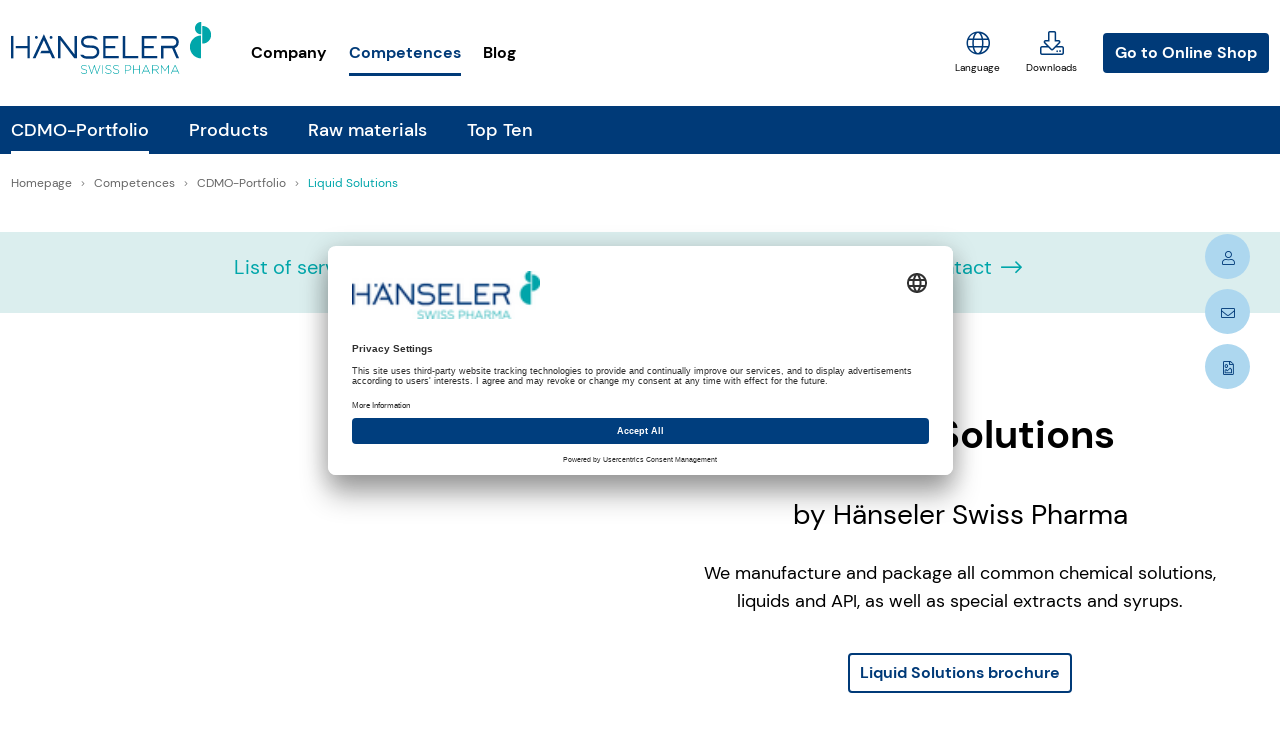

--- FILE ---
content_type: text/html; charset=utf-8
request_url: https://www.haenseler.ch/en/competences/cdmo-portfolio/liquid-solutions/
body_size: 9584
content:
    <!doctype html>
    <html>

    <!--
******************************
*  dynamic commerce 2021.06  *
*  www.dc.ag                 *
******************************
-->    <head>
        <meta charset="utf-8">
        <meta name="viewport" content="width=device-width,initial-scale=1.0, maximum-scale=1.0, user-scalable=no"/>
        <meta name="robots" content="index,follow" /> <link rel='canonical' href='https://www.haenseler.ch/en/competences/cdmo-portfolio/liquid-solutions/' /><title>Liquid Solutions | Hänseler AG</title>
<meta name="Keywords" content="Solutions, liquids, API, special extracts, syrups, oily solutions, solvents, essential oils, PA reduction of liquids, chemical solutions, tinctures" />
<meta name="Description" content="We produce and package all common chemical solutions, liquids and API, as well as special extracts and syrups." />
<link rel="alternate" hreflang="x-default" href="https://www.haenseler.ch/de/kompetenzen/cdmo-portfolio/liquid-solutions/" />
<link rel="alternate" hreflang="de-CH" href="https://www.haenseler.ch/de/kompetenzen/cdmo-portfolio/liquid-solutions/" />
<link rel="alternate" hreflang="en-GB" href="https://www.haenseler.ch/en/competences/cdmo-portfolio/liquid-solutions/" />
<link rel="alternate" hreflang="fr-FR" href="https://www.haenseler.ch/fr/competences/cdmo-portefeuille/solutions-liquides/" />
<meta name="facebook-domain-verification" content="3nl9i0tekdmooyeqofk4t1dl55wsfr" />
        <script>
            var global_privacy_url = '/en/legal/datenschutz/';
        </script>

        <link rel="preload" href="/layout/frontend/b2b/dist/fonts/dm-sans/dm-sans-v6-latin-500.woff2" as="font" type="font/woff2" crossorigin>
        <link rel="preload" href="/layout/frontend/b2b/dist/fonts/dm-sans/dm-sans-v6-latin-regular.woff2" as="font" type="font/woff2" crossorigin>
        <link rel="preload" href="/layout/frontend/b2b/dist/fonts/dm-sans/dm-sans-v6-latin-700.woff2" as="font" type="font/woff2" crossorigin>
        <link rel="preload" href="/layout/frontend/b2b/dist/fonts/icons/icons.woff2" as="font" type="font/woff2" crossorigin>

                <link rel="stylesheet" href="/layout/frontend/b2b/dist/css/style_catalog_new.min.css?time=1768492323" />
    <link rel="apple-touch-icon" sizes="180x180" href="/layout/frontend/b2b/dist/favicons/apple-touch-icon.png">
<link rel="icon" type="image/png" sizes="32x32" href="/layout/frontend/b2b/dist/favicons/favicon-32x32.png">
<link rel="icon" type="image/png" sizes="16x16" href="/layout/frontend/b2b/dist/favicons/favicon-16x16.png">
<link rel="mask-icon" href="/layout/frontend/b2b/dist/favicons/safari-pinned-tab.svg" color="#00a6aa">
<link rel="shortcut icon" href="/layout/frontend/b2b/dist/favicons/favicon.ico">
<meta name="msapplication-TileColor" content="#ffffff">
<meta name="msapplication-TileImage" content="/layout/frontend/b2b/dist/favicons/mstile-144x144.png">
<meta name="msapplication-config" content="/layout/frontend/b2b/dist/favicons/browserconfig.xml">
<meta name="theme-color" content="#ffffff">    <script src="/layout/frontend/b2b/dist/js/script_catalog_new.js?time=1768492323"></script>
    <script>
    window.dataLayer = window.dataLayer || [];
</script>

<script>
    (function(w,d,s,l,i){w[l]=w[l]||[];w[l].push({'gtm.start': new Date().getTime(),event:'gtm.js'});
        var f=d.getElementsByTagName(s)[0], j=d.createElement(s),dl=l!='dataLayer'?'&l='+l:'';
        j.async=true;j.src= 'https://www.googletagmanager.com/gtm.js?id='+i+dl;f.parentNode.insertBefore(j,f);
    })(window,document,'script','dataLayer','GTM-MVSJV9D');
</script><script src="//www.google.com/recaptcha/api.js" async defer></script>        <script>
            function resizeIframe(obj) {
                obj.style.height = obj.contentWindow.document.documentElement.scrollHeight + 'px';
            }
        </script>
    </head>
    
    <body class=" " data-site_code="swiss-pharma-new" data-lang_code="en">

    
        <div id="primaryNavigationMobile">
        <a class="close_button_navigation_mobile">Menu</a>
        <div class="navigation_scrollbox">
            <div class="section navigation">
                                    
        <ul class="level_1">
        <li class="level_1"><a   href="/en/company/">Company</a>
          <ul class="level_2">
          <li class="level_2"><a   href="/en/company/about-us/">About Us</a></li>
          <li class="level_2"><a   href="/en/company/team/">Team</a></li>
          <li class="level_2"><a   href="/en/company/media/">Media</a></li>
          <li class="level_2"><a   href="/en/company/contact/">Contact</a></li>
          </ul></li>
        <li class="level_1"><a   class="active_tree" href="/en/competences/">Competences</a>
          <ul class="level_2">
          <li class="level_2"><a   class="active_tree" href="/en/competences/cdmo-portfolio/">CDMO-Portfolio</a></li>
          <li class="level_2"><a   href="/en/competences/products/">Products</a></li>
          <li class="level_2"><a   href="/en/competences/raw-materials/">Raw materials</a></li>
          <li class="level_2"><a   href="/en/competences/top_ten_en/">Top Ten</a></li>
          </ul></li>
        <li class="level_1"><a   href="/en/blog/">Blog</a></li>
        </ul>
                            </div>
        </div>
    </div>
    <div id="overlay" class=""></div>
    <div id="container" class="">
        <header class="header">
                            <div class="headerTrust trustBar js-trustBar" data-options='{"hasCloseBtn":true}'>
                                    </div>
                            <div class="headerMain">
                <div class="container">
                    <div id="toggleNavigation">
                        <div class="navigation-bar"></div>
                        <div class="navigation-bar"></div>
                        <div class="navigation-bar"></div>
                    </div>
                    <div class="headerLogo"><div class="component logo">
<div class="textcontent noBackground" >
<a href="/en/"><img alt="Logo Hänseler Swiss Pharma" src="/userdata/images/basics/logo.svg" style="width: 222px; height: 57px;" /></a>
</div>
</div></div>
                    <nav class="headerMainNavigation">
        <ul class="level_1">
        <li class="level_1 "><a   class='' href="/en/company/">Company</a></li>
        <li class="level_1 active_tree"><a   class='active_tree' href="/en/competences/">Competences</a></li>
        <li class="level_1 "><a   class='' href="/en/blog/">Blog</a></li>
        </ul>
</nav>
                                        <div class="headerAccount"><div class="component account"><div class="languageSwitch">
            <a href="#" class="language_switch_button">
                <i class="icon icon-globe"></i>
                <span>Language</span>
            </a>
        <div class="listLanguageSwitch"><ul id="language_switch" > <li class="active"><a href="https://www.haenseler.ch/en/competences/cdmo-portfolio/liquid-solutions/" data-lang-code="en">English</a></li>  <li><a href="https://www.haenseler.ch/de/kompetenzen/cdmo-portfolio/liquid-solutions/" data-lang-code="de">Deutsch</a></li>  <li><a href="https://www.haenseler.ch/fr/competences/cdmo-portefeuille/solutions-liquides/" data-lang-code="fr">Français</a></li> </ul></div></div>
<div class="textcontent noBackground" >
<a href="/en/info/downloads/"><i class="icon icon-download"></i><span>Downloads</span></a> <a class="hidden-sm hidden-md hidden-lg" href="https://www.haenseler.ch/en/login/"><i class="icon icon-user"></i><span>Online Shop</span></a> <a class="button button_primary hidden-xs" href="/en/login/" target="_blank">Go to Online Shop</a>
</div>
</div></div>
                </div>
            </div>
            <nav class="headerNavigation">
                <div class="container">
                                            
          <ul class="level_2">
          <li class="level_2"><a   class="active_tree" href="/en/competences/cdmo-portfolio/">CDMO-Portfolio</a></li>
          <li class="level_2"><a   href="/en/competences/products/">Products</a></li>
          <li class="level_2"><a   href="/en/competences/raw-materials/">Raw materials</a></li>
          <li class="level_2"><a   href="/en/competences/top_ten_en/">Top Ten</a></li>
          </ul>
                                    </div>
            </nav>
        </header>
        <main>
                            <div class="breadcrumbContainer">
                    <div class="container">
                        <div class="breadcrumbWrapper">
    <div class="breadcrumb" itemscope itemtype="http://schema.org/BreadcrumbList">
        <span>
            <span itemprop="itemListElement" itemscope itemtype="http://schema.org/ListItem">
                <meta itemprop='position' content="1">
                <meta itemprop='url' content='https://www.haenseler.ch/en/'>
                <meta itemprop='name' content='Homepage'>
                <a itemprop="item" href="/en/">
                    Homepage
                </a>
            </span>
            <i class='icon icon-angle-right' aria-hidden='true'></i>
<span itemprop='itemListElement' itemscope itemtype='http://schema.org/ListItem'>
	<meta itemprop='url' content='/en/competences/'>
    <meta itemprop='name' content="Competences">
	<a itemprop='item' href='/en/competences/' >
        Competences
    </a>
	<meta itemprop='position' content='2'>
</span><i class='icon icon-angle-right' aria-hidden='true'></i>
<span itemprop='itemListElement' itemscope itemtype='http://schema.org/ListItem'>
	<meta itemprop='url' content='/en/competences/cdmo-portfolio/'>
    <meta itemprop='name' content="CDMO-Portfolio">
	<a itemprop='item' href='/en/competences/cdmo-portfolio/' >
        CDMO-Portfolio
    </a>
	<meta itemprop='position' content='3'>
</span>
            <i class="icon icon-angle-right" aria-hidden="true"></i>
            <span class='current' itemprop='itemListElement' itemscope itemtype='http://schema.org/ListItem'>
                <meta itemprop='url' content='/en/competences/cdmo-portfolio/liquid-solutions/'>
                <meta itemprop='item' content='https://www.haenseler.ch/en/competences/cdmo-portfolio/liquid-solutions/'>
                <span itemprop='name'>
                    Liquid Solutions
                    <meta itemprop='position' content='4'>
                </span>
            </span>
        </span>
    </div>
    
</div>                    </div>
                </div>
                        <div id="content">
                <div class="marginBottom--xlarge background--light-action paddingTop paddingBottom">
<div class="textcontent noBackground" >
<div class="button_row" style="text-align:center;"><a class="button_link jumpmark" href="#leistungskatalog" style="margin-right:20px;">List of services</a> <a class="button_link jumpmark" href="#sourcing" style="margin-right:20px;">Sourcing</a> <a class="button_link jumpmark" href="#manufacturing" style="margin-right:20px;">Manufacturing</a> <a class="button_link jumpmark" href="#packaging" style="margin-right:20px;">Packaging</a> <a class="button_link jumpmark" href="#kontakt" style="margin-right:20px;">Contact</a></div>

</div>
</div><div class="gp hasNoLink marginBottom--xlarge container"><div class="gp hasNoLink  row align-items-center"><div class="col-xs-12 col-md-6 marginBottom">
    <div class="youtubecontent embed-responsive embed-responsive-16by9">
        <iframe class="DCCookie_youtube DCCookie_youtube_container" id="XTOWjzXDJQ0?wmode=transparent&rel=0&enablejsapi=1" width="550" height="0"
                src="//www.youtube.com/embed/XTOWjzXDJQ0?wmode=transparent&rel=0&enablejsapi=1?wmode=transparent&rel=0"
                allowfullscreen></iframe>
    </div>
</div>
<div class="col-xs-12 col-md-6">
<div class="textcontent noBackground" >
<h1 style="text-align: center;">Liquid Solutions</h1>

<h3 style="text-align: center;">by H&auml;nseler Swiss Pharma</h3>

<p style="text-align: center;">We manufacture and package all common chemical solutions,<br />
liquids and API, as well as special extracts and syrups.</p>

<div style="text-align: center;"><br />
<a class="button" href="/userdata/filegallery/original/17880_liquid_solutions_en.pdf" target="_blank">Liquid Solutions brochure</a></div>

</div>
</div>
</div></div><div class="gp hasNoLink marginBottom--xlarge container"><div class="gp hasNoLink marginBottom--xlarge row align-items-flex-start"><div class="gp hasNoLink col-xs-12 col-sm-6 marginBottom--large paddingRight"><div class="marginBottom--large">
<div class="textcontent noBackground" >
<h2 id="leistungskatalog">Our range of services</h2>

</div>
</div>
<div class="slidecontent">

    <div class="sitepart_695">

        
<div class="slide_container">
<div class="slidecontent_headline">
Categories
</div>
<div class="slidecontent_content_container">
Syrups<br />
Oily solutions<br />
Aqueous solutions<br />
Chemical solutions<br />
Alcoholic solutions (ATEX Directive)<br />
Solvents<br />
Precursors of pharmaceutical solutions<br />
Essential oils / oils<br />
Liquid and thick extracts<br />
Fresh and dried plant tinctures<br />
Reduction of pyrrolizidine alkaloids (PA) in liquids
</div>
</div>

<div class="slide_container">
<div class="slidecontent_headline">
Batch sizes
</div>
<div class="slidecontent_content_container">
Batch sizes from 500 ml to 12,000 liters
</div>
</div>

<div class="slide_container">
<div class="slidecontent_headline">
Primary packaging
</div>
<div class="slidecontent_content_container">
<table border="1" cellpadding="10" cellspacing="1" style="width:100%;">
	<tbody>
		<tr>
			<td>Material</td>
			<td>Glass / plastic / stainless steel / steel</td>
		</tr>
		<tr>
			<td>Filling volume</td>
			<td>From 10 to 1,000 ml (glass and plastic)<br />
			From 5 to 25 litres (plastic)<br />
			From 25 litres (plastic and stainless steel)<br />
			200 litres (tight head drums made of plastic or steel)<br />
			1,000 litres IBC</td>
		</tr>
		<tr>
			<td>Closure types</td>
			<td>Normal lid<br />
			Pump spray<br />
			Dropper / pipette<br />
			Spatula</td>
		</tr>
	</tbody>
</table>

</div>
</div>

<div class="slide_container">
<div class="slidecontent_headline">
Secondary packaging
</div>
<div class="slidecontent_content_container">
<table border="1" cellpadding="10" cellspacing="1" style="width:100%;">
	<tbody>
		<tr>
			<td>Types</td>
			<td>Folding box / patient information / outer carton</td>
		</tr>
	</tbody>
</table>

</div>
</div>

<div class="slide_container">
<div class="slidecontent_headline">
Number of pieces
</div>
<div class="slidecontent_content_container">
<table border="1" cellpadding="10" cellspacing="1" style="width:100%;">
	<tbody>
		<tr>
			<td>Manual</td>
			<td>50 to 400 pieces</td>
		</tr>
		<tr>
			<td>Semi-automatic</td>
			<td>400 to 5,000 pieces</td>
		</tr>
		<tr>
			<td>Fully automatic*</td>
			<td>From 5,000 pieces</td>
		</tr>
	</tbody>
</table>
<br />
<small>*ATEX-compliant production / packaging possible</small>
</div>
</div>

    </div>

</div></div><div class="gp hasNoLink col-xs-12 col-sm-6 marginBottom--large paddingRight"><div class="marginBottom--large">
<div class="textcontent noBackground" >
<h2>Customer Case Liquid Solutions</h2>

</div>
</div>

<div class="textcontent noBackground" >
<h3>Manufacturing of a MeCl2 / MeOH Mixture</h3>

<ul>
	<li>Sourcing of methanol and methylene chloride</li>
	<li>Sourcing of a special-purpose steel container</li>
	<li>Receiving and release analytics</li>
	<li>Mixture manufacturing and sampling</li>
	<li>Preparation of necessary documentation</li>
	<li>Final analytics for sales containers</li>
</ul>
&nbsp;

<p><em>&laquo;In us, the market has a manufacturer capable of producing technical solutions under pharmaceutical GMP conditions.</em><em>&raquo;</em></p>

</div>
</div></div></div><div class="gp hasNoLink background--light-action paddingBottom--xlarge paddingTop--xlarge marginBottom--xlarge row align-items-flex-start"><div class="gp hasNoLink  container"><div class="col-xs-12">
<div class="textcontent noBackground" >
<h2>Our Liquid Solutions focus products</h2>

</div>
</div>
<div class="gp hasNoLink col-xs-12 col-sm-6 marginBottom--small"><div class="box__image image--border-radius marginBottom--small">
<div class="textcontent noBackground" >
<img alt="Photo of a chemist wearing safety goggles, face mask and protective suit and looking upwards. A colleague can be seen out of focus in the background." src="/userdata/images/CDMO-Portfolio/Liquid%20Solutions/haenseler_liquid_solution_core2.jpg" style="width: 820px; height: 405px;" />
</div>
</div>

<div class="textcontent noBackground" >
<h3>Chemical solutions (GMP-compliant)</h3>

<ul>
	<li>APIs and excipients</li>
	<li>Hazardous substances (acids, alkalis, petrol, etc.)</li>
	<li>Modified atmosphere filling</li>
	<li>Explosive substances</li>
</ul>

</div>
</div><div class="gp hasNoLink col-xs-12 col-sm-6"><div class="box__image image--border-radius marginBottom--small">
<div class="textcontent noBackground" >
<img alt="A chemist is working on a machine in Hänseler's laboratory. He is wearing a face mask, hairnet and goggles and has a tablet in his hand." src="/userdata/images/CDMO-Portfolio/Liquid%20Solutions/haenseler_liquid_solution_core1.jpg" style="width: 820px; height: 405px;" />
</div>
</div>

<div class="textcontent noBackground" >
<h3>Special extracts and tinctures</h3>

<ul>
	<li>Mother tinctures</li>
	<li>Boswellia extract</li>
	<li>Opium tincture</li>
	<li>Capsicum extract</li>
	<li>Henbane extract</li>
	<li>Cannabis extract</li>
</ul>
<br />
<a class="button button_primary" href="https://www.haenseler.ch/userdata/files/30_haenseler_doku_tinkturen_gesamt_2105_v3.pdf" rel="nofollow" target="_blank">Tincture documentation</a><br />
<br />
<a class="button button_primary" href="https://www.haenseler.ch/userdata/filegallery/original/17607_2024_bersicht_tinkturen_hnseler_lat.pdf" rel="nofollow" target="_blank">Overview tinctures</a>
</div>
</div></div></div><div class="gp hasNoLink  container"><div class="gp hasNoLink marginBottom--large row align-items-center"><div class="col-xs-12 col-sm-6 image--border-radius marginBottom--small">
<div class="textcontent noBackground" >
<img alt="Male production employee in protective clothing stands in front of a distillation plant and operates the control panel." src="/userdata/images/liquid_solutions_sourcing_v3_1000x800.jpg" style="width: 1000px; height: 800px;" />
</div>
</div>
<div class="col-xs-12 col-sm-6 paddingLeft">
<div class="textcontent noBackground" >
<h2 id="sourcing">Sourcing</h2>

<ul>
	<li>Sourcing of liquid raw materials at source: <strong>high quality and advantageous prices</strong></li>
	<li>Raw materials supplied in different <strong>customer-specific qualities</strong></li>
	<li>Access to <strong>high-quality narcotics</strong> for onward processing into solutions</li>
	<li><strong>In-depth understanding of raw materials</strong> for different customer requirements</li>
	<li>We also specialise in liquid raw materials subject to high <strong>safety requirements / hazardous substances</strong></li>
</ul>

</div>
</div>
</div><div class="gp hasNoLink marginBottom--large column-reverse--xs row align-items-center"><div class="col-xs-12 col-sm-6">
<div class="textcontent noBackground" >
<h2 id="manufacturing">Manufacturing</h2>

<ul>
	<li><strong>GMP-compliant production</strong> of all widely used chemical (solid) solutions, liquids, APIs, special extracts and syrups</li>
	<li><strong>Strong manufacturing</strong> competencies in different batch sizes (0.5 to 12,000 litres)</li>
	<li><strong>Provision of full documentation</strong></li>
	<li><strong>Hazardous substances processing</strong></li>
	<li><strong>Strong technological expertise</strong></li>
</ul>
&nbsp;

<h3>Downloads</h3>
<a class="button_link" href="/userdata/files/Pharma Empowerment/stirring_and_distillation_system_buechi_en.pdf" target="_blank">Stirring and distillation system | B&Uuml;CHI</a><br />
<a class="button_link" href="/userdata/files/Pharma Empowerment/stirring_and_distillation_system_cromatech_en.pdf" target="_blank">Stirring and distillation system | CROMA TECH</a><br />
<a class="button_link" href="/userdata/files/Pharma Empowerment/ab2100_batch_tank_en.pdf" target="_blank">AB-2100 Batch tank | VAKUMIX</a><br />
<a class="button_link" href="/userdata/files/Pharma Empowerment/homogenising_tanks_en.pdf" target="_blank">Homogenising tanks</a>
</div>
</div>
<div class="col-xs-12 col-sm-6 image--border-radius marginBottom--small">
<div class="textcontent noBackground" >
<img alt="Partial section of a large distillation plant filled with transparent liquid" src="/userdata/images/liquid_solutions_manufacturing_1000x800.jpg" style="width: 1000px; height: 800px;" />
</div>
</div>
</div><div class="gp hasNoLink marginBottom--xlarge row align-items-center"><div class="col-xs-12 col-sm-6">
<div class="textcontent noBackground" >
<img alt="Five amber glass containers that are partially filled with liquids and have white screw caps" src="/userdata/images/CDMO-Portfolio/Liquid%20Solutions/haenseler_pharma_liquid_solutions_packaging.jpg" style="width: 1000px; height: 800px;" />
</div>
</div>
<div class="col-xs-12 col-sm-6 paddingLeft">
<div class="textcontent noBackground" >
<h2>Packaging</h2>

<ul>
	<li>GMP-compliant filling of all widely used chemical (solid) solutions and hazardous substances</li>
	<li>Modified atmosphere filling (nitrogen, argon)</li>
	<li>Raw materials filling and explosion protection</li>
	<li>Customer-specific packaging solutions in different container types and sizes</li>
	<li>Single dose filling</li>
</ul>
&nbsp;

<h3>Downloads</h3>
<a class="button_link" href="/userdata/files/Pharma Empowerment/filling_udf4020_closing_machines_bausch_stroebel_en.pdf" target="_blank">Filling (UDF4020) / Closing machines (KS1020) | BAUSCH UND STR&Ouml;BEL</a><br />
<a class="button_link" href="/userdata/files/Pharma Empowerment/vario_c5_cartoner_wiederkehr_verpackungsmaschinen_en.pdf" target="_blank">Vario C5 Cartoner | WIEDERKEHR VERPACKUNGSMASCHINEN</a>
</div>
</div>
</div><div class="gp hasNoLink  row align-items-flex-start"><div class="col-xs-12 marginBottom--large">
<div class="textcontent noBackground" >
<h2 id="kontakt">Your contact to our specialists</h2>
Would you like to find out more about our range of Liquid Solutions services?<br />
Get in touch - we will be happy to advise you personally.
</div>
</div>
<div class="col-xs-12 col-sm-6 marginBottom--large">
<div class="contactformular">
    <div class="sitepart_97">
        <form class="form-label-left" name="contactformular_97" id="contactformular_97" method="post" action="?action97=send" enctype="multipart/form-data">
            <meta http-equiv="Content-Security-Policy" content="upgrade-insecure-requests">
            <div class="row">
                                    <div class="col-xs-12 col-sm-6">
                            <div class="form-group">
                                                                <input type="text" class=" text " required                                       name="input_l_en_vorname"
                                       id="input_l_en_vorname" placeholder="First name *"                                       value="">
                            </div>
                        </div>
                                                    <div class="col-xs-12 col-sm-6">
                            <div class="form-group">
                                                                <input type="text" class=" text " required                                       name="input_l_en_nachname"
                                       id="input_l_en_nachname" placeholder="Last name *"                                       value="">
                            </div>
                        </div>
                                                    <div class="col-xs-12 col-sm-6">
                            <div class="form-group">
                                                                <input type="text" class=" text " required                                       name="input_l_en_emailadresse"
                                       id="input_l_en_emailadresse" placeholder="E-mail address *"                                       value="">
                            </div>
                        </div>
                                                    <div class="col-xs-12 col-sm-6">
                            <div class="form-group">
                                                                <input type="text" class=" text "                                        name="input_l_en_firmenname"
                                       id="input_l_en_firmenname" placeholder="Company name"                                       value="">
                            </div>
                        </div>
                                                    <div class="col-xs-12 col-sm-6">
                            <div class="form-group">
                                                                <input type="text" class=" text "                                        name="input_l_en_funktion"
                                       id="input_l_en_funktion" placeholder="Function"                                       value="">
                            </div>
                        </div>
                            <div class='col-xs-12'><div class='form-group'><strong>I am interested in:</strong></div></div>                        <div class="col-xs-12 col-sm-6">
                            <div class="form-group checkbox-group">
                                <label for="input_l_en_sourcing" class="specialcheckbox">
                                    <input                                              name="input_l_en_sourcing" id="input_l_en_sourcing"
                                            type="checkbox" value="l_en_sourcing">
                                    <i></i>
                                    <span>Sourcing</span>
                                </label>
                            </div>
                        </div>
                                                    <div class="col-xs-12 col-sm-6">
                            <div class="form-group checkbox-group">
                                <label for="input_l_en_manufacturing" class="specialcheckbox">
                                    <input                                              name="input_l_en_manufacturing" id="input_l_en_manufacturing"
                                            type="checkbox" value="l_en_manufacturing">
                                    <i></i>
                                    <span>Manufacturing</span>
                                </label>
                            </div>
                        </div>
                                                    <div class="col-xs-12 col-sm-6">
                            <div class="form-group checkbox-group">
                                <label for="input_l_en_packaging" class="specialcheckbox">
                                    <input                                              name="input_l_en_packaging" id="input_l_en_packaging"
                                            type="checkbox" value="l_en_packaging">
                                    <i></i>
                                    <span>Packaging</span>
                                </label>
                            </div>
                        </div>
                                                    <div class="col-xs-12 col-sm-6">
                            <div class="form-group checkbox-group">
                                <label for="input_l_en_weiteres" class="specialcheckbox">
                                    <input                                              name="input_l_en_weiteres" id="input_l_en_weiteres"
                                            type="checkbox" value="l_en_weiteres">
                                    <i></i>
                                    <span>Other</span>
                                </label>
                            </div>
                        </div>
                            <div class='col-xs-12'><div class='form-group'><strong>Phone contact</strong></div></div>                        <div class="col-xs-12 col-sm-6">
                            <div class="form-group checkbox-group">
                                <label for="input_l_en_rueckruf" class="specialcheckbox">
                                    <input                                              name="input_l_en_rueckruf" id="input_l_en_rueckruf"
                                            type="checkbox" value="l_en_rueckruf">
                                    <i></i>
                                    <span>I request a callback</span>
                                </label>
                            </div>
                        </div>
                                                    <div class="col-xs-12 col-sm-6">
                            <div class="form-group">
                                                                <input type="text" class=" text "                                        name="input_l_en_telefonnummer"
                                       id="input_l_en_telefonnummer" placeholder="Phone number"                                       value="">
                            </div>
                        </div>
                                                    <div class="col-xs-12">
                            <div class="form-group">
                                                                <textarea class="textarea " required                                          name="input_l_en_nachricht"
                                          id="input_l_en_nachricht" placeholder="Your message to us *"></textarea>
                            </div>
                        </div>
                                                    <div class="col-xs-12">
                            <div class="form-group checkbox-group">
                                <label for="input_l_en_datenschutz" class="specialcheckbox">
                                    <input                                              name="input_l_en_datenschutz" id="input_l_en_datenschutz"
                                            type="checkbox" value="l_en_datenschutz">
                                    <i></i>
                                    <span>When you send the form, your contact details will be stored and transmitted in encrypted form. We will not pass on this data without your consent. <a href="/de/legal/datenschutz/" target="_blank">Data protection</a>.</span>
                                </label>
                            </div>
                        </div>
                                                        <style>
                                #submit_button .grecaptcha-badge {
                                    position: absolute;
                                    left: 181px;
                                }
                                @media(max-width: 767px){
                                    #submit_button .grecaptcha-badge {
                                        left: 140px;
                                        transform: scale(.8);
                                    }
                                }
                            </style>
                            <script type="text/javascript">
                                var onSubmit = function(response) {
                                    document.getElementById("contactformular_97").submit();
                                };
                            </script>
                                            <div class="col-xs-12">
            <div style="visibility: hidden; height: 0; width: 0">
                <input type="text" name="input_captcha1" value="" />
                <input type="text" name="input_captcha2" value="1768914657" />
            </div>
            <div id="submit_button">
                <input type="submit" name="button" class="button_action  g-recaptcha" data-badge="inline" data-sitekey="6Lf6-MkgAAAAAOjbxkliykCnzGiSYxgPlm1x9uHB" data-callback="onSubmit" value="Send" />
            </div>
                                            <div class="marginTop"><small>* Required fields</small></div>
                                    </div>
            </div>
        </form>
    </div>
</div>

<style type="text/css">
    .orderForm{
        width: 100%;
        max-width: 1024px;
        margin-left: auto;
        margin-right: auto;
    }

    .checkbox-group-image{
        display: flex;
        align-items: center;
        justify-content: space-between;
    }

    @media(max-width: 767px){
        .checkbox-group-image{
            flex-direction: column-reverse;
            align-items: flex-start;
            height: 100%;
        }
    }

    @media(min-width: 768px){
        .checkbox-group-image .specialcheckbox,
        .checkbox-group-image .image{
            width: 50%;
        }
    }

    @media(max-width: 767px){
        .checkbox-group-image .specialcheckbox{
            flex-grow: 1;
            display: flex;
            align-items: center;
        }
    }

    .checkbox-group-image .image:before{
        padding-top: 50%;
    }
</style>

<script type="text/javascript">
    $(document).ready(function(){
        if($(".orderForm").length){
            var inputProductA = $(".orderForm #input_product_a");
            var labelProductA = inputProductA.next().next();
            var inputProductB = $(".orderForm #input_product_b");
            var labelProductB = inputProductB.next().next();
            var inputContact = $(".orderForm #input_contact");
            var inputPhone = $(".orderForm #input_phone");
            var labelPhone = inputPhone.prev();
            var groupPhone = inputPhone.closest(".form-group");
            var inputMail = $(".orderForm #input_mail");
            var groupMail = inputMail.closest(".form-group");

            setInputRequired(inputProductA,"");
            setInputRequired(inputProductB,"");
            groupPhone.hide();
            groupMail.hide();

            $(inputProductA).change(function(){
                if($(this).is(":checked")){
                    setInputNotRequired(inputProductB,"");
                }else{
                    setInputRequired(inputProductB,"");
                }
            });

            $(inputProductB).change(function(){
                if($(this).is(":checked")){
                    setInputNotRequired(inputProductA,"");
                }else{
                    setInputRequired(inputProductA,"");
                }
            });

            $(inputContact).change(function(){
                groupPhone.toggle("fast");
                groupMail.toggle("fast");
                inputPhone.val("");
                inputMail.val("");
                if($(this).is(":checked")){
                    setInputRequired(inputPhone,labelPhone);
                }else{
                    setInputNotRequired(inputPhone,labelPhone);
                }
            });
        }

        function setInputRequired(input,label){
            input.prop("required",true);
            if(label !== ""){
                label.text(label.text().replace(label.text(),label.text()+" *"));
            }
        }

        function setInputNotRequired(input,label){
            input.prop("required",false);
            if(label !== ""){
                label.text(label.text().replace("*",""));
            }
        }
    });
</script></div>
<div class="gp hasNoLink col-xs-12 col-sm-6"><div class="gp hasNoLink marginBottom--large row align-items-center"><div class="col-xs-4 image--border-radius">
<div class="textcontent noBackground" >
<img alt="Portrait of Nicole Trott, Head of Industrial Sales at Hänseler AG" src="/userdata/images/83_1_nicole_trott.jpg" style="width: 500px; height: 500px;" />
</div>
</div>
<div class="col-xs-8">
<div class="textcontent noBackground" >
<span class="h3">Nicole Trott</span><br />
Head of Sales Industry<br />
<a href="tel:+41 71 353 58 10">+41 71 353 58 10</a><br />
<a href="mailto:nicole.trott@haenseler.ch?subject=Kontaktanfrage%20Liquid%20Solutions_FR">nicole.trott@haenseler.ch</a>
</div>
</div>
</div></div></div><div class="gp hasNoLink  row align-items-flex-start"><div class="col-xs-12">
<div class="textcontent noBackground" >
<h2>View more Liquid Solutions content:</h2>

</div>
</div>
<div class="collection collectionnewsblog isList preview">
        <div class="collectionnewsblogWrapper row align-items-stretch">
        <div class="col-lg-12 col-md-12 col-sm-12 col-xs-12">
        <div class="search_filter">
            <form name="collection_search_newsblog" id="collection_search_newsblog" method="get" action="" autocomplete="off" class="searchbar-products">
                <div class="inputGroup searchBar searchBar--minified-md searchBar--minified-lg">
                    <span class="icon icon-search"></span>
                    <input class="js-trimInputValue" required="" type="text" name="search" placeholder="Search"
                           value="">
                                    </div>
            </form>
            <div class="filter-options">
                Filter                <div class="tags"><button class="button button--primary tag is-active" onclick="location.href='?group_filter=0';">Show all</button><button class="button button--primary tag " onclick="event.stopPropagation(); location.href='?group_filter=154';">
            <i class='icon icon-close' onclick="location.href='?group_filter=0'; event.stopPropagation();"></i>Industry</button></div><div class="option-filter-mobile"><select class="tags" onchange="window.location = this.value;"><option value='?group_filter=0' class="single-filter tag is-active" data-filter="*" name="filter-options">Show all</option><option value="?group_filter=154" data-filter="collection_group_154" class="single_filter tag" name="filter-options">Industry</option></select></div>            </div>
        </div>
        </div>
        <div class="blog-collection-wrapper">
        <div class="col-xs-12 col-sm-6 col-md-4 col-lg-4 color--white text--box marginBottom--large xs-margin collectionnewsblogItem  collection_group_154">
    <div class="collection__container">
                    <div class="collection__preview_image">
                <a href="/en/blog/what-it-says-on-the-tin-how-to-choose-the-right-contract-manufacturer-1186/">
                    <img class="preview__image_small" alt="" src="/userdata/collection/resize/5614_1113_182_titelbild3_482x472.jpg"/>
                    <img class="preview__image_big" alt="" src="/userdata/collection/resize/5613_1113_176_titelbild3_1610x554.jpg"/>
                </a>
            </div>
                <div class="collection__preview_info">
            <span class="release-date"><i class="icon icon-calender-star"></i>25.04.2024</span>
            <span class="reading-time"><i class="icon icon-calender-star"></i>15 min</span>
            <span class="author"><i class="icon icon-calender-star"></i>FWi</span>
        </div>
        <div class="collection__preview_text">
            <div class="blog-textcontent">
                                    <div class="collection__title">
                        <strong>What it says on the tin: How to choose the right contract manufacturer</strong>
                    </div>
                                <div class="collection__preview_text">
                    <div class='collectionContent collectionContent--preview_text'>As a leading company for contract manufacturing and contract packaging, we share our knowledge of what is important when choosing the right contract manufacturer.</div>                </div>
                <div class="collection__preview_button marginTop--small">
                    <a class="button_action" href="/en/blog/what-it-says-on-the-tin-how-to-choose-the-right-contract-manufacturer-1186/">
                        Learn more                    </a>
                </div>
            </div>
        </div>
    </div>
</div>

                <div class="col-xs-12 col-sm-6 col-md-4 col-lg-4 color--white text--box marginBottom--large xs-margin collectionnewsblogItem  collection_group_154">
    <div class="collection__container">
                    <div class="collection__preview_image">
                <a href="/en/blog/sourcing-raw-materials-the-network-makes-the-difference-1185/">
                    <img class="preview__image_small" alt="" src="/userdata/collection/resize/5604_1112_182_titelbild2_482x472.jpg"/>
                    <img class="preview__image_big" alt="" src="/userdata/collection/resize/5603_1112_176_titelbild2_1610x554.jpg"/>
                </a>
            </div>
                <div class="collection__preview_info">
            <span class="release-date"><i class="icon icon-calender-star"></i>25.04.2024</span>
            <span class="reading-time"><i class="icon icon-calender-star"></i>5 min</span>
            <span class="author"><i class="icon icon-calender-star"></i>FWi</span>
        </div>
        <div class="collection__preview_text">
            <div class="blog-textcontent">
                                    <div class="collection__title">
                        <strong>Sourcing raw materials: The network makes the difference</strong>
                    </div>
                                <div class="collection__preview_text">
                    <div class='collectionContent collectionContent--preview_text'>In the dynamic world of the pharmaceutical industry, the quality and reliability of the raw materials used are crucial to the success of any product. A resilient and efficient network for the sourcing of these raw materials is therefore not only desirable</div>                </div>
                <div class="collection__preview_button marginTop--small">
                    <a class="button_action" href="/en/blog/sourcing-raw-materials-the-network-makes-the-difference-1185/">
                        Learn more                    </a>
                </div>
            </div>
        </div>
    </div>
</div>

                <div class="col-xs-12 col-sm-6 col-md-4 col-lg-4 color--white text--box marginBottom--large xs-margin collectionnewsblogItem  collection_group_154">
    <div class="collection__container">
                    <div class="collection__preview_image">
                <a href="/en/blog/only-the-best-is-good-enough-how-to-recognize-a-good-raw-material-supplier-1184/">
                    <img class="preview__image_small" alt="" src="/userdata/collection/resize/5594_1111_182_titelbild1_482x472.jpg"/>
                    <img class="preview__image_big" alt="" src="/userdata/collection/resize/5593_1111_176_titelbild1_1610x554.jpg"/>
                </a>
            </div>
                <div class="collection__preview_info">
            <span class="release-date"><i class="icon icon-calender-star"></i>25.04.2024</span>
            <span class="reading-time"><i class="icon icon-calender-star"></i>10 min</span>
            <span class="author"><i class="icon icon-calender-star"></i>FWi</span>
        </div>
        <div class="collection__preview_text">
            <div class="blog-textcontent">
                                    <div class="collection__title">
                        <strong>Only the best is good enough: how to recognize a good raw material supplier</strong>
                    </div>
                                <div class="collection__preview_text">
                    <div class='collectionContent collectionContent--preview_text'>The pharmaceutical industry is constantly faced with the challenge of sourcing high-quality raw materials for the manufacture of quality products. Choosing the right supplier plays a crucial role.</div>                </div>
                <div class="collection__preview_button marginTop--small">
                    <a class="button_action" href="/en/blog/only-the-best-is-good-enough-how-to-recognize-a-good-raw-material-supplier-1184/">
                        Learn more                    </a>
                </div>
            </div>
        </div>
    </div>
</div>

                    </div>
</div>
    <script>
        $( document ).ready(function() {
            const filterOptions = document.querySelectorAll(".tag");
            filterOptions.forEach(function (el){
                if (el.classList.contains("is-active")){
                    el.selected = true;
                    el.checked = true;
                } else{
                    el.selected = false;
                    el.checked = false;
                }
            });
        });
    </script></div></div>            </div>
                            <div id="box" class="hidden-xs">
                    <div class="box-icons">
                        <div class="component contactbox-icons">
<div class="textcontent noBackground" >
<ul>
	<li><a href="/en/company/contact/"><span class="icon icon-user"></span></a></li>
	<li><a href="/en/newsletter/"><span class="icon icon-mail"></span></a></li>
	<li><a href="/en/blog/"><span class="icon icon-file-image"></span></a></li>
</ul>

</div>
</div>                    </div>
                    <div class="box-content">
                        <div class="component contactbox">
<div class="textcontent noBackground" >
<a href="/en/company/contact/">Contact</a>
</div>

<div class="textcontent noBackground" >
<a href="/en/newsletter/">Newsletter</a>
</div>

<div class="textcontent noBackground" >
<a href="/en/blog/">To the blog</a>
</div>
</div>                    </div>
                </div>
                    </main>
        
<footer>
    <div class="container">
        <div class="footerTrust">
            <div class="component footertrust">
<div class="textcontent noBackground" >
We are gladly available for you
</div>

<div class="textcontent noBackground" >
<a href="mailto:info@haenseler.ch"><i class="icon icon-mail"></i>info@haenseler.ch</a>
</div>
</div>        </div>
    </div>
    <div class="footerMain">
        <div class="container">
            <div class="row">
                <div class="col-xs-12 xs-margin md-margin col-sm-12 col-md-4 col-lg-2">
                    <div class="footerContact">
                        <div class="component footerContact">
<div class="textcontent noBackground" >
<div class="h3"><img alt="Logo of Hänseler Swiss Pharma" src="/userdata/images/basics/logo.svg" style="width: 222px; height: 57px;" /></div>
H&auml;nseler AG<br />
Industriestrasse 35<br />
CH - 9100 Herisau<br />
<a href="tel:0041713535858">+41 71 353 58 58</a><br />
<a href="mailto:info@haenseler.ch?subject=Kontakt%20Website%20DE%20%7C%20Footer">info@haenseler.ch</a><br />
<br />
H&auml;nseler Pharma GmbH<br />
Fischerstrasse 11<br />
DE - 67655 Kaiserslautern<br />
<a href="tel:004963162779955">+49 631 6277 9955</a><br />
<a href="mailto:info@haenseler-pharma.de?subject=Kontakt%20Website%20DE%20%7C%20Footer">info@haenseler-pharma.de</a>
</div>
</div>                    </div>
                </div>
                <div class="col-xs-12 col-sm-6 sm-margin md-margin col-md-4 col-lg-3">
                    <div class="footerNavigation">
                        <ul>
                            <li>
                                <span>Info</span>
                                
          <ul class="level_2">
          <li class="level_2 "><a   class='' href="/en/info/side-effects/">Report adverse effects</a></li>
          <li class="level_2 "><a   class='' href="/en/info/downloads/">Downloads (FAQ, Certificates & Permits)</a></li>
          <li class="level_2 "><a   class='' href="/en/info/studien_link_info_en/">Studies on selected plants</a></li>
          <li class="level_2 "><a   class='' href="/en/info/contact-info/">Contact</a></li>
          </ul>
                            </li>
                        </ul>
                    </div>
                </div>
                <div class="col-xs-12 xs-margin col-sm-6 sm-margin md-margin col-md-4 col-lg-2">
                    <div class="footerNavigation">
                        <ul>
                            <li>
                                <span>Resources</span>
                                
          <ul class="level_2">
          <li class="level_2 "><a   class='' href="/en/resources/media-reports/">Media reports</a></li>
          <li class="level_2 "><a   class='' href="/en/resources/newsletter_footer/">Subscribe to newsletter</a></li>
          </ul>
                            </li>
                        </ul>
                    </div>
                </div>
                <div class="col-xs-12 col-sm-6 col-md-6 col-lg-2">
                    <div class="footerSocialmedia">
                        <div class="component footerSocial">
<div class="textcontent noBackground" >
<a href="https://www.facebook.com/HaenselerSwissPharma/" target="_blank"><span class="icon icon-facebook"></span></a> <a href="https://www.instagram.com/haenseler_ag/" target="_blank"><span class="icon icon-instagram"></span></a> <a href="https://www.youtube.com/channel/UChIysDJPRaBSu8nWa8_wmGg" target="_blank"><span class="icon icon-youtube"></span></a> <a href="https://www.linkedin.com/company/h-nseler-ag/" target="_blank"><span class="icon icon-linkedin"></span></a>
</div>
</div>                    </div>
                </div>
                <div class="col-xs-12 col-sm-6 col-md-6 col-lg-3">
                    <div class="footerLogos">
                        <div class="component footerlogos">
<div class="textcontent noBackground" >
<div class="h3">Quality assurance</div>
<img alt="GMP Certificate Hänseler Swiss Pharma" src="/userdata/images/gmp_95x95px(1).png" style="width: 95px; height: 95px;" />&nbsp; &nbsp; &nbsp;&nbsp;<img alt="" src="/userdata/images/us_fda_95x95px(1).png" style="width: 95px; height: 95px;" />&nbsp; &nbsp; &nbsp;<img alt="Hänseler Swiss Made Quality Seal" src="/userdata/images/swissmade_95x95px(1).png" style="width: 95px; height: 95px;" />&nbsp;
</div>
</div>                    </div>
                </div>
            </div>
        </div>
    </div>
    <div class="footerBottom">
        <div class="container">
            <div class="row">
                <div class="col-xs-12 col-sm-5 col-lg-5 pull-right">
                    <div class="footerNavigationLegal">
                        
          <ul class="level_2">
          <li class="level_2"><a   href="/en/legal/privacy/">Privacy policy</a></li>
          <li class="level_2"><a   href="/en/legal/agb/">General terms and conditions</a></li>
          <li class="level_2"><a   href="/en/legal/legal-notice/">Legal notice</a></li>
          </ul>
                    </div>
                </div>
                <div class="col-xs-10 col-sm-5 col-lg-5">
                    <div class="footerCopyright">
                        <div class="component copyright">
<div class="textcontent noBackground" >
&copy; 2026 | H&auml;nseler Swiss Pharma is a trademark of H&auml;nseler AG
</div>
</div>                    </div>
                </div>
                <div class="col-xs-2 col-sm-2 col-lg-2">
                    <div id="scrolltopbutton_wrapper">
                        <div id="scrolltop_button">
                            <i class="icon icon-arrow-up" aria-hidden="true"></i>
                        </div>
                    </div>
                </div>
            </div>
        </div>
    </div>
</footer>    </div>
        <div id="flashMessages">
        <div id="flashMessages_info">
                    </div>
        <div id="flashMessages_notice">
                    </div>
        <div id="flashMessages_warning">
                    </div>
        <div id="flashMessages_error">
                    </div>
        <div id="flashMessages_success">
                    </div>
    </div>
    <div class="modal fade" id="modalDualoo" tabindex="-1" role="dialog" aria-labelledby="myModalLabel">
        <div class="modal-dialog modal-lg" role="document">
            <div class="modal-content">
                <div class="modal-header">
                    <div class="modal-title">
                        Unsolicited application                    </div>
                    <button type="button" class="close" data-dismiss="modal" aria-label="Close">
                        <i class="icon icon-close"></i>
                    </button>
                </div>
                <div class="modal-body">
                                    </div>
            </div>
        </div>
    </div>
        </body>
    </html>


--- FILE ---
content_type: text/html; charset=utf-8
request_url: https://www.google.com/recaptcha/api2/anchor?ar=1&k=6Lf6-MkgAAAAAOjbxkliykCnzGiSYxgPlm1x9uHB&co=aHR0cHM6Ly93d3cuaGFlbnNlbGVyLmNoOjQ0Mw..&hl=en&v=PoyoqOPhxBO7pBk68S4YbpHZ&size=invisible&badge=inline&anchor-ms=20000&execute-ms=30000&cb=k1r3nils4pg2
body_size: 48595
content:
<!DOCTYPE HTML><html dir="ltr" lang="en"><head><meta http-equiv="Content-Type" content="text/html; charset=UTF-8">
<meta http-equiv="X-UA-Compatible" content="IE=edge">
<title>reCAPTCHA</title>
<style type="text/css">
/* cyrillic-ext */
@font-face {
  font-family: 'Roboto';
  font-style: normal;
  font-weight: 400;
  font-stretch: 100%;
  src: url(//fonts.gstatic.com/s/roboto/v48/KFO7CnqEu92Fr1ME7kSn66aGLdTylUAMa3GUBHMdazTgWw.woff2) format('woff2');
  unicode-range: U+0460-052F, U+1C80-1C8A, U+20B4, U+2DE0-2DFF, U+A640-A69F, U+FE2E-FE2F;
}
/* cyrillic */
@font-face {
  font-family: 'Roboto';
  font-style: normal;
  font-weight: 400;
  font-stretch: 100%;
  src: url(//fonts.gstatic.com/s/roboto/v48/KFO7CnqEu92Fr1ME7kSn66aGLdTylUAMa3iUBHMdazTgWw.woff2) format('woff2');
  unicode-range: U+0301, U+0400-045F, U+0490-0491, U+04B0-04B1, U+2116;
}
/* greek-ext */
@font-face {
  font-family: 'Roboto';
  font-style: normal;
  font-weight: 400;
  font-stretch: 100%;
  src: url(//fonts.gstatic.com/s/roboto/v48/KFO7CnqEu92Fr1ME7kSn66aGLdTylUAMa3CUBHMdazTgWw.woff2) format('woff2');
  unicode-range: U+1F00-1FFF;
}
/* greek */
@font-face {
  font-family: 'Roboto';
  font-style: normal;
  font-weight: 400;
  font-stretch: 100%;
  src: url(//fonts.gstatic.com/s/roboto/v48/KFO7CnqEu92Fr1ME7kSn66aGLdTylUAMa3-UBHMdazTgWw.woff2) format('woff2');
  unicode-range: U+0370-0377, U+037A-037F, U+0384-038A, U+038C, U+038E-03A1, U+03A3-03FF;
}
/* math */
@font-face {
  font-family: 'Roboto';
  font-style: normal;
  font-weight: 400;
  font-stretch: 100%;
  src: url(//fonts.gstatic.com/s/roboto/v48/KFO7CnqEu92Fr1ME7kSn66aGLdTylUAMawCUBHMdazTgWw.woff2) format('woff2');
  unicode-range: U+0302-0303, U+0305, U+0307-0308, U+0310, U+0312, U+0315, U+031A, U+0326-0327, U+032C, U+032F-0330, U+0332-0333, U+0338, U+033A, U+0346, U+034D, U+0391-03A1, U+03A3-03A9, U+03B1-03C9, U+03D1, U+03D5-03D6, U+03F0-03F1, U+03F4-03F5, U+2016-2017, U+2034-2038, U+203C, U+2040, U+2043, U+2047, U+2050, U+2057, U+205F, U+2070-2071, U+2074-208E, U+2090-209C, U+20D0-20DC, U+20E1, U+20E5-20EF, U+2100-2112, U+2114-2115, U+2117-2121, U+2123-214F, U+2190, U+2192, U+2194-21AE, U+21B0-21E5, U+21F1-21F2, U+21F4-2211, U+2213-2214, U+2216-22FF, U+2308-230B, U+2310, U+2319, U+231C-2321, U+2336-237A, U+237C, U+2395, U+239B-23B7, U+23D0, U+23DC-23E1, U+2474-2475, U+25AF, U+25B3, U+25B7, U+25BD, U+25C1, U+25CA, U+25CC, U+25FB, U+266D-266F, U+27C0-27FF, U+2900-2AFF, U+2B0E-2B11, U+2B30-2B4C, U+2BFE, U+3030, U+FF5B, U+FF5D, U+1D400-1D7FF, U+1EE00-1EEFF;
}
/* symbols */
@font-face {
  font-family: 'Roboto';
  font-style: normal;
  font-weight: 400;
  font-stretch: 100%;
  src: url(//fonts.gstatic.com/s/roboto/v48/KFO7CnqEu92Fr1ME7kSn66aGLdTylUAMaxKUBHMdazTgWw.woff2) format('woff2');
  unicode-range: U+0001-000C, U+000E-001F, U+007F-009F, U+20DD-20E0, U+20E2-20E4, U+2150-218F, U+2190, U+2192, U+2194-2199, U+21AF, U+21E6-21F0, U+21F3, U+2218-2219, U+2299, U+22C4-22C6, U+2300-243F, U+2440-244A, U+2460-24FF, U+25A0-27BF, U+2800-28FF, U+2921-2922, U+2981, U+29BF, U+29EB, U+2B00-2BFF, U+4DC0-4DFF, U+FFF9-FFFB, U+10140-1018E, U+10190-1019C, U+101A0, U+101D0-101FD, U+102E0-102FB, U+10E60-10E7E, U+1D2C0-1D2D3, U+1D2E0-1D37F, U+1F000-1F0FF, U+1F100-1F1AD, U+1F1E6-1F1FF, U+1F30D-1F30F, U+1F315, U+1F31C, U+1F31E, U+1F320-1F32C, U+1F336, U+1F378, U+1F37D, U+1F382, U+1F393-1F39F, U+1F3A7-1F3A8, U+1F3AC-1F3AF, U+1F3C2, U+1F3C4-1F3C6, U+1F3CA-1F3CE, U+1F3D4-1F3E0, U+1F3ED, U+1F3F1-1F3F3, U+1F3F5-1F3F7, U+1F408, U+1F415, U+1F41F, U+1F426, U+1F43F, U+1F441-1F442, U+1F444, U+1F446-1F449, U+1F44C-1F44E, U+1F453, U+1F46A, U+1F47D, U+1F4A3, U+1F4B0, U+1F4B3, U+1F4B9, U+1F4BB, U+1F4BF, U+1F4C8-1F4CB, U+1F4D6, U+1F4DA, U+1F4DF, U+1F4E3-1F4E6, U+1F4EA-1F4ED, U+1F4F7, U+1F4F9-1F4FB, U+1F4FD-1F4FE, U+1F503, U+1F507-1F50B, U+1F50D, U+1F512-1F513, U+1F53E-1F54A, U+1F54F-1F5FA, U+1F610, U+1F650-1F67F, U+1F687, U+1F68D, U+1F691, U+1F694, U+1F698, U+1F6AD, U+1F6B2, U+1F6B9-1F6BA, U+1F6BC, U+1F6C6-1F6CF, U+1F6D3-1F6D7, U+1F6E0-1F6EA, U+1F6F0-1F6F3, U+1F6F7-1F6FC, U+1F700-1F7FF, U+1F800-1F80B, U+1F810-1F847, U+1F850-1F859, U+1F860-1F887, U+1F890-1F8AD, U+1F8B0-1F8BB, U+1F8C0-1F8C1, U+1F900-1F90B, U+1F93B, U+1F946, U+1F984, U+1F996, U+1F9E9, U+1FA00-1FA6F, U+1FA70-1FA7C, U+1FA80-1FA89, U+1FA8F-1FAC6, U+1FACE-1FADC, U+1FADF-1FAE9, U+1FAF0-1FAF8, U+1FB00-1FBFF;
}
/* vietnamese */
@font-face {
  font-family: 'Roboto';
  font-style: normal;
  font-weight: 400;
  font-stretch: 100%;
  src: url(//fonts.gstatic.com/s/roboto/v48/KFO7CnqEu92Fr1ME7kSn66aGLdTylUAMa3OUBHMdazTgWw.woff2) format('woff2');
  unicode-range: U+0102-0103, U+0110-0111, U+0128-0129, U+0168-0169, U+01A0-01A1, U+01AF-01B0, U+0300-0301, U+0303-0304, U+0308-0309, U+0323, U+0329, U+1EA0-1EF9, U+20AB;
}
/* latin-ext */
@font-face {
  font-family: 'Roboto';
  font-style: normal;
  font-weight: 400;
  font-stretch: 100%;
  src: url(//fonts.gstatic.com/s/roboto/v48/KFO7CnqEu92Fr1ME7kSn66aGLdTylUAMa3KUBHMdazTgWw.woff2) format('woff2');
  unicode-range: U+0100-02BA, U+02BD-02C5, U+02C7-02CC, U+02CE-02D7, U+02DD-02FF, U+0304, U+0308, U+0329, U+1D00-1DBF, U+1E00-1E9F, U+1EF2-1EFF, U+2020, U+20A0-20AB, U+20AD-20C0, U+2113, U+2C60-2C7F, U+A720-A7FF;
}
/* latin */
@font-face {
  font-family: 'Roboto';
  font-style: normal;
  font-weight: 400;
  font-stretch: 100%;
  src: url(//fonts.gstatic.com/s/roboto/v48/KFO7CnqEu92Fr1ME7kSn66aGLdTylUAMa3yUBHMdazQ.woff2) format('woff2');
  unicode-range: U+0000-00FF, U+0131, U+0152-0153, U+02BB-02BC, U+02C6, U+02DA, U+02DC, U+0304, U+0308, U+0329, U+2000-206F, U+20AC, U+2122, U+2191, U+2193, U+2212, U+2215, U+FEFF, U+FFFD;
}
/* cyrillic-ext */
@font-face {
  font-family: 'Roboto';
  font-style: normal;
  font-weight: 500;
  font-stretch: 100%;
  src: url(//fonts.gstatic.com/s/roboto/v48/KFO7CnqEu92Fr1ME7kSn66aGLdTylUAMa3GUBHMdazTgWw.woff2) format('woff2');
  unicode-range: U+0460-052F, U+1C80-1C8A, U+20B4, U+2DE0-2DFF, U+A640-A69F, U+FE2E-FE2F;
}
/* cyrillic */
@font-face {
  font-family: 'Roboto';
  font-style: normal;
  font-weight: 500;
  font-stretch: 100%;
  src: url(//fonts.gstatic.com/s/roboto/v48/KFO7CnqEu92Fr1ME7kSn66aGLdTylUAMa3iUBHMdazTgWw.woff2) format('woff2');
  unicode-range: U+0301, U+0400-045F, U+0490-0491, U+04B0-04B1, U+2116;
}
/* greek-ext */
@font-face {
  font-family: 'Roboto';
  font-style: normal;
  font-weight: 500;
  font-stretch: 100%;
  src: url(//fonts.gstatic.com/s/roboto/v48/KFO7CnqEu92Fr1ME7kSn66aGLdTylUAMa3CUBHMdazTgWw.woff2) format('woff2');
  unicode-range: U+1F00-1FFF;
}
/* greek */
@font-face {
  font-family: 'Roboto';
  font-style: normal;
  font-weight: 500;
  font-stretch: 100%;
  src: url(//fonts.gstatic.com/s/roboto/v48/KFO7CnqEu92Fr1ME7kSn66aGLdTylUAMa3-UBHMdazTgWw.woff2) format('woff2');
  unicode-range: U+0370-0377, U+037A-037F, U+0384-038A, U+038C, U+038E-03A1, U+03A3-03FF;
}
/* math */
@font-face {
  font-family: 'Roboto';
  font-style: normal;
  font-weight: 500;
  font-stretch: 100%;
  src: url(//fonts.gstatic.com/s/roboto/v48/KFO7CnqEu92Fr1ME7kSn66aGLdTylUAMawCUBHMdazTgWw.woff2) format('woff2');
  unicode-range: U+0302-0303, U+0305, U+0307-0308, U+0310, U+0312, U+0315, U+031A, U+0326-0327, U+032C, U+032F-0330, U+0332-0333, U+0338, U+033A, U+0346, U+034D, U+0391-03A1, U+03A3-03A9, U+03B1-03C9, U+03D1, U+03D5-03D6, U+03F0-03F1, U+03F4-03F5, U+2016-2017, U+2034-2038, U+203C, U+2040, U+2043, U+2047, U+2050, U+2057, U+205F, U+2070-2071, U+2074-208E, U+2090-209C, U+20D0-20DC, U+20E1, U+20E5-20EF, U+2100-2112, U+2114-2115, U+2117-2121, U+2123-214F, U+2190, U+2192, U+2194-21AE, U+21B0-21E5, U+21F1-21F2, U+21F4-2211, U+2213-2214, U+2216-22FF, U+2308-230B, U+2310, U+2319, U+231C-2321, U+2336-237A, U+237C, U+2395, U+239B-23B7, U+23D0, U+23DC-23E1, U+2474-2475, U+25AF, U+25B3, U+25B7, U+25BD, U+25C1, U+25CA, U+25CC, U+25FB, U+266D-266F, U+27C0-27FF, U+2900-2AFF, U+2B0E-2B11, U+2B30-2B4C, U+2BFE, U+3030, U+FF5B, U+FF5D, U+1D400-1D7FF, U+1EE00-1EEFF;
}
/* symbols */
@font-face {
  font-family: 'Roboto';
  font-style: normal;
  font-weight: 500;
  font-stretch: 100%;
  src: url(//fonts.gstatic.com/s/roboto/v48/KFO7CnqEu92Fr1ME7kSn66aGLdTylUAMaxKUBHMdazTgWw.woff2) format('woff2');
  unicode-range: U+0001-000C, U+000E-001F, U+007F-009F, U+20DD-20E0, U+20E2-20E4, U+2150-218F, U+2190, U+2192, U+2194-2199, U+21AF, U+21E6-21F0, U+21F3, U+2218-2219, U+2299, U+22C4-22C6, U+2300-243F, U+2440-244A, U+2460-24FF, U+25A0-27BF, U+2800-28FF, U+2921-2922, U+2981, U+29BF, U+29EB, U+2B00-2BFF, U+4DC0-4DFF, U+FFF9-FFFB, U+10140-1018E, U+10190-1019C, U+101A0, U+101D0-101FD, U+102E0-102FB, U+10E60-10E7E, U+1D2C0-1D2D3, U+1D2E0-1D37F, U+1F000-1F0FF, U+1F100-1F1AD, U+1F1E6-1F1FF, U+1F30D-1F30F, U+1F315, U+1F31C, U+1F31E, U+1F320-1F32C, U+1F336, U+1F378, U+1F37D, U+1F382, U+1F393-1F39F, U+1F3A7-1F3A8, U+1F3AC-1F3AF, U+1F3C2, U+1F3C4-1F3C6, U+1F3CA-1F3CE, U+1F3D4-1F3E0, U+1F3ED, U+1F3F1-1F3F3, U+1F3F5-1F3F7, U+1F408, U+1F415, U+1F41F, U+1F426, U+1F43F, U+1F441-1F442, U+1F444, U+1F446-1F449, U+1F44C-1F44E, U+1F453, U+1F46A, U+1F47D, U+1F4A3, U+1F4B0, U+1F4B3, U+1F4B9, U+1F4BB, U+1F4BF, U+1F4C8-1F4CB, U+1F4D6, U+1F4DA, U+1F4DF, U+1F4E3-1F4E6, U+1F4EA-1F4ED, U+1F4F7, U+1F4F9-1F4FB, U+1F4FD-1F4FE, U+1F503, U+1F507-1F50B, U+1F50D, U+1F512-1F513, U+1F53E-1F54A, U+1F54F-1F5FA, U+1F610, U+1F650-1F67F, U+1F687, U+1F68D, U+1F691, U+1F694, U+1F698, U+1F6AD, U+1F6B2, U+1F6B9-1F6BA, U+1F6BC, U+1F6C6-1F6CF, U+1F6D3-1F6D7, U+1F6E0-1F6EA, U+1F6F0-1F6F3, U+1F6F7-1F6FC, U+1F700-1F7FF, U+1F800-1F80B, U+1F810-1F847, U+1F850-1F859, U+1F860-1F887, U+1F890-1F8AD, U+1F8B0-1F8BB, U+1F8C0-1F8C1, U+1F900-1F90B, U+1F93B, U+1F946, U+1F984, U+1F996, U+1F9E9, U+1FA00-1FA6F, U+1FA70-1FA7C, U+1FA80-1FA89, U+1FA8F-1FAC6, U+1FACE-1FADC, U+1FADF-1FAE9, U+1FAF0-1FAF8, U+1FB00-1FBFF;
}
/* vietnamese */
@font-face {
  font-family: 'Roboto';
  font-style: normal;
  font-weight: 500;
  font-stretch: 100%;
  src: url(//fonts.gstatic.com/s/roboto/v48/KFO7CnqEu92Fr1ME7kSn66aGLdTylUAMa3OUBHMdazTgWw.woff2) format('woff2');
  unicode-range: U+0102-0103, U+0110-0111, U+0128-0129, U+0168-0169, U+01A0-01A1, U+01AF-01B0, U+0300-0301, U+0303-0304, U+0308-0309, U+0323, U+0329, U+1EA0-1EF9, U+20AB;
}
/* latin-ext */
@font-face {
  font-family: 'Roboto';
  font-style: normal;
  font-weight: 500;
  font-stretch: 100%;
  src: url(//fonts.gstatic.com/s/roboto/v48/KFO7CnqEu92Fr1ME7kSn66aGLdTylUAMa3KUBHMdazTgWw.woff2) format('woff2');
  unicode-range: U+0100-02BA, U+02BD-02C5, U+02C7-02CC, U+02CE-02D7, U+02DD-02FF, U+0304, U+0308, U+0329, U+1D00-1DBF, U+1E00-1E9F, U+1EF2-1EFF, U+2020, U+20A0-20AB, U+20AD-20C0, U+2113, U+2C60-2C7F, U+A720-A7FF;
}
/* latin */
@font-face {
  font-family: 'Roboto';
  font-style: normal;
  font-weight: 500;
  font-stretch: 100%;
  src: url(//fonts.gstatic.com/s/roboto/v48/KFO7CnqEu92Fr1ME7kSn66aGLdTylUAMa3yUBHMdazQ.woff2) format('woff2');
  unicode-range: U+0000-00FF, U+0131, U+0152-0153, U+02BB-02BC, U+02C6, U+02DA, U+02DC, U+0304, U+0308, U+0329, U+2000-206F, U+20AC, U+2122, U+2191, U+2193, U+2212, U+2215, U+FEFF, U+FFFD;
}
/* cyrillic-ext */
@font-face {
  font-family: 'Roboto';
  font-style: normal;
  font-weight: 900;
  font-stretch: 100%;
  src: url(//fonts.gstatic.com/s/roboto/v48/KFO7CnqEu92Fr1ME7kSn66aGLdTylUAMa3GUBHMdazTgWw.woff2) format('woff2');
  unicode-range: U+0460-052F, U+1C80-1C8A, U+20B4, U+2DE0-2DFF, U+A640-A69F, U+FE2E-FE2F;
}
/* cyrillic */
@font-face {
  font-family: 'Roboto';
  font-style: normal;
  font-weight: 900;
  font-stretch: 100%;
  src: url(//fonts.gstatic.com/s/roboto/v48/KFO7CnqEu92Fr1ME7kSn66aGLdTylUAMa3iUBHMdazTgWw.woff2) format('woff2');
  unicode-range: U+0301, U+0400-045F, U+0490-0491, U+04B0-04B1, U+2116;
}
/* greek-ext */
@font-face {
  font-family: 'Roboto';
  font-style: normal;
  font-weight: 900;
  font-stretch: 100%;
  src: url(//fonts.gstatic.com/s/roboto/v48/KFO7CnqEu92Fr1ME7kSn66aGLdTylUAMa3CUBHMdazTgWw.woff2) format('woff2');
  unicode-range: U+1F00-1FFF;
}
/* greek */
@font-face {
  font-family: 'Roboto';
  font-style: normal;
  font-weight: 900;
  font-stretch: 100%;
  src: url(//fonts.gstatic.com/s/roboto/v48/KFO7CnqEu92Fr1ME7kSn66aGLdTylUAMa3-UBHMdazTgWw.woff2) format('woff2');
  unicode-range: U+0370-0377, U+037A-037F, U+0384-038A, U+038C, U+038E-03A1, U+03A3-03FF;
}
/* math */
@font-face {
  font-family: 'Roboto';
  font-style: normal;
  font-weight: 900;
  font-stretch: 100%;
  src: url(//fonts.gstatic.com/s/roboto/v48/KFO7CnqEu92Fr1ME7kSn66aGLdTylUAMawCUBHMdazTgWw.woff2) format('woff2');
  unicode-range: U+0302-0303, U+0305, U+0307-0308, U+0310, U+0312, U+0315, U+031A, U+0326-0327, U+032C, U+032F-0330, U+0332-0333, U+0338, U+033A, U+0346, U+034D, U+0391-03A1, U+03A3-03A9, U+03B1-03C9, U+03D1, U+03D5-03D6, U+03F0-03F1, U+03F4-03F5, U+2016-2017, U+2034-2038, U+203C, U+2040, U+2043, U+2047, U+2050, U+2057, U+205F, U+2070-2071, U+2074-208E, U+2090-209C, U+20D0-20DC, U+20E1, U+20E5-20EF, U+2100-2112, U+2114-2115, U+2117-2121, U+2123-214F, U+2190, U+2192, U+2194-21AE, U+21B0-21E5, U+21F1-21F2, U+21F4-2211, U+2213-2214, U+2216-22FF, U+2308-230B, U+2310, U+2319, U+231C-2321, U+2336-237A, U+237C, U+2395, U+239B-23B7, U+23D0, U+23DC-23E1, U+2474-2475, U+25AF, U+25B3, U+25B7, U+25BD, U+25C1, U+25CA, U+25CC, U+25FB, U+266D-266F, U+27C0-27FF, U+2900-2AFF, U+2B0E-2B11, U+2B30-2B4C, U+2BFE, U+3030, U+FF5B, U+FF5D, U+1D400-1D7FF, U+1EE00-1EEFF;
}
/* symbols */
@font-face {
  font-family: 'Roboto';
  font-style: normal;
  font-weight: 900;
  font-stretch: 100%;
  src: url(//fonts.gstatic.com/s/roboto/v48/KFO7CnqEu92Fr1ME7kSn66aGLdTylUAMaxKUBHMdazTgWw.woff2) format('woff2');
  unicode-range: U+0001-000C, U+000E-001F, U+007F-009F, U+20DD-20E0, U+20E2-20E4, U+2150-218F, U+2190, U+2192, U+2194-2199, U+21AF, U+21E6-21F0, U+21F3, U+2218-2219, U+2299, U+22C4-22C6, U+2300-243F, U+2440-244A, U+2460-24FF, U+25A0-27BF, U+2800-28FF, U+2921-2922, U+2981, U+29BF, U+29EB, U+2B00-2BFF, U+4DC0-4DFF, U+FFF9-FFFB, U+10140-1018E, U+10190-1019C, U+101A0, U+101D0-101FD, U+102E0-102FB, U+10E60-10E7E, U+1D2C0-1D2D3, U+1D2E0-1D37F, U+1F000-1F0FF, U+1F100-1F1AD, U+1F1E6-1F1FF, U+1F30D-1F30F, U+1F315, U+1F31C, U+1F31E, U+1F320-1F32C, U+1F336, U+1F378, U+1F37D, U+1F382, U+1F393-1F39F, U+1F3A7-1F3A8, U+1F3AC-1F3AF, U+1F3C2, U+1F3C4-1F3C6, U+1F3CA-1F3CE, U+1F3D4-1F3E0, U+1F3ED, U+1F3F1-1F3F3, U+1F3F5-1F3F7, U+1F408, U+1F415, U+1F41F, U+1F426, U+1F43F, U+1F441-1F442, U+1F444, U+1F446-1F449, U+1F44C-1F44E, U+1F453, U+1F46A, U+1F47D, U+1F4A3, U+1F4B0, U+1F4B3, U+1F4B9, U+1F4BB, U+1F4BF, U+1F4C8-1F4CB, U+1F4D6, U+1F4DA, U+1F4DF, U+1F4E3-1F4E6, U+1F4EA-1F4ED, U+1F4F7, U+1F4F9-1F4FB, U+1F4FD-1F4FE, U+1F503, U+1F507-1F50B, U+1F50D, U+1F512-1F513, U+1F53E-1F54A, U+1F54F-1F5FA, U+1F610, U+1F650-1F67F, U+1F687, U+1F68D, U+1F691, U+1F694, U+1F698, U+1F6AD, U+1F6B2, U+1F6B9-1F6BA, U+1F6BC, U+1F6C6-1F6CF, U+1F6D3-1F6D7, U+1F6E0-1F6EA, U+1F6F0-1F6F3, U+1F6F7-1F6FC, U+1F700-1F7FF, U+1F800-1F80B, U+1F810-1F847, U+1F850-1F859, U+1F860-1F887, U+1F890-1F8AD, U+1F8B0-1F8BB, U+1F8C0-1F8C1, U+1F900-1F90B, U+1F93B, U+1F946, U+1F984, U+1F996, U+1F9E9, U+1FA00-1FA6F, U+1FA70-1FA7C, U+1FA80-1FA89, U+1FA8F-1FAC6, U+1FACE-1FADC, U+1FADF-1FAE9, U+1FAF0-1FAF8, U+1FB00-1FBFF;
}
/* vietnamese */
@font-face {
  font-family: 'Roboto';
  font-style: normal;
  font-weight: 900;
  font-stretch: 100%;
  src: url(//fonts.gstatic.com/s/roboto/v48/KFO7CnqEu92Fr1ME7kSn66aGLdTylUAMa3OUBHMdazTgWw.woff2) format('woff2');
  unicode-range: U+0102-0103, U+0110-0111, U+0128-0129, U+0168-0169, U+01A0-01A1, U+01AF-01B0, U+0300-0301, U+0303-0304, U+0308-0309, U+0323, U+0329, U+1EA0-1EF9, U+20AB;
}
/* latin-ext */
@font-face {
  font-family: 'Roboto';
  font-style: normal;
  font-weight: 900;
  font-stretch: 100%;
  src: url(//fonts.gstatic.com/s/roboto/v48/KFO7CnqEu92Fr1ME7kSn66aGLdTylUAMa3KUBHMdazTgWw.woff2) format('woff2');
  unicode-range: U+0100-02BA, U+02BD-02C5, U+02C7-02CC, U+02CE-02D7, U+02DD-02FF, U+0304, U+0308, U+0329, U+1D00-1DBF, U+1E00-1E9F, U+1EF2-1EFF, U+2020, U+20A0-20AB, U+20AD-20C0, U+2113, U+2C60-2C7F, U+A720-A7FF;
}
/* latin */
@font-face {
  font-family: 'Roboto';
  font-style: normal;
  font-weight: 900;
  font-stretch: 100%;
  src: url(//fonts.gstatic.com/s/roboto/v48/KFO7CnqEu92Fr1ME7kSn66aGLdTylUAMa3yUBHMdazQ.woff2) format('woff2');
  unicode-range: U+0000-00FF, U+0131, U+0152-0153, U+02BB-02BC, U+02C6, U+02DA, U+02DC, U+0304, U+0308, U+0329, U+2000-206F, U+20AC, U+2122, U+2191, U+2193, U+2212, U+2215, U+FEFF, U+FFFD;
}

</style>
<link rel="stylesheet" type="text/css" href="https://www.gstatic.com/recaptcha/releases/PoyoqOPhxBO7pBk68S4YbpHZ/styles__ltr.css">
<script nonce="JcuT9KvZABKvgG0s9sKlMQ" type="text/javascript">window['__recaptcha_api'] = 'https://www.google.com/recaptcha/api2/';</script>
<script type="text/javascript" src="https://www.gstatic.com/recaptcha/releases/PoyoqOPhxBO7pBk68S4YbpHZ/recaptcha__en.js" nonce="JcuT9KvZABKvgG0s9sKlMQ">
      
    </script></head>
<body><div id="rc-anchor-alert" class="rc-anchor-alert"></div>
<input type="hidden" id="recaptcha-token" value="[base64]">
<script type="text/javascript" nonce="JcuT9KvZABKvgG0s9sKlMQ">
      recaptcha.anchor.Main.init("[\x22ainput\x22,[\x22bgdata\x22,\x22\x22,\[base64]/[base64]/[base64]/bmV3IHJbeF0oY1swXSk6RT09Mj9uZXcgclt4XShjWzBdLGNbMV0pOkU9PTM/bmV3IHJbeF0oY1swXSxjWzFdLGNbMl0pOkU9PTQ/[base64]/[base64]/[base64]/[base64]/[base64]/[base64]/[base64]/[base64]\x22,\[base64]\\u003d\x22,\x22wphhHQFjWUNGTFtxMHLCsU/Cg8KKCC3DgCnDkQTCoyLDgg/DjQfCiyrDk8OlCsKFF3HDtMOaTXANABRlQCPClWgxVwNdU8Kcw5nDhMOfeMOAacOkLsKHSiYXcXpRw5TCl8OdLlxqw5/[base64]/CnTAuccKeworDmTfCtsO/[base64]/DgHIfP8Ocw5NqRMKwHxbCkH7DmgdBw79cMR3DrMKvwqw6wqnDm13DmlRbKQ1DNMOzVRA+w7ZrDMOyw5dswrttSBscw5IQw4rDosO8LcOVw5fCuDXDhk8iWlHDocKuNDt9w6/CrTfCscKlwoQBbzHDmMO8EEnCr8O1J04/[base64]/[base64]/CuWQgJMKRGAUNT8OCB8OLIyrCiRYhIF1rZVQEOsKqwo1Sw7oswqTDt8OiD8KrFsOCw4fCpcOqKUnDkMKhw47DojsJwq1Cw5rCs8KbHMKMFcOXB1d3w7dYY8ORJkcHwp7DnDTDj3J/wpxbNBDDusK9FUw6Hh/Ds8OgwqEJCcOTw6nCiMOdw6jDnB4IRn7DicO6worDgGgXwrvDlsK4wrEBwp3DnsKHw6nChcKCQy8YwpDCmEPDgHE9wrrCpMKvwqQ/MMK7wpJWL8KiwrcdPMKvw6/CqsKgWMOdGMKIw6/CrkDCpcK/wqgqNsKVDsOsTMO4w4rDvsOIC8K1MBPCvzJ/w41hw53Cu8OwGcOAQ8OTY8OUTHkOYVDCrzLCi8OGNzhnwrQcw5nDoRBlH1XDrUYtJsKYDcOzw7nCucO8w5fDtVfCrVbCigwtw6XChnTCtcOuw5rCgQ3DscKow4RTw595wr4wwrE0ai7CqhvDq3I6w5HCmgBtBMOMwpgIwpF7OMK4w4bCiMOuDsK/wrfDn0jCtmfClCTDlsOgCTcNw7pCfSBawqXDjXUYK1/CnMKLIsOXO0nDpcOZY8OoXsKSQ0DDsBXCjMO/a3sHZ8OcR8Kcwq7Dl0/Drm8BwpLDoMOYYcOdw5jCnn/DucOmw6LDssK8GsOywo3DkStQw4xOHMK1w4XDqWZ2J1nDgQJBw5PCmMKkWsONw7jDnMKMMMKRw701eMO+bMK2EcKKEkocwp1nwolMwqF+wr/DsEBiwrhrT0jCuX4WwqjDocOgFioOZ1JXVxDDm8OWwovDkAhww5EGGTxjPFVYwosPfnAKE2ElBHXCihh+w5vDggbCnMKYw7/CiFdjDWs2wqLDl1PCnMOZw5Baw4R7w7PDucKawr0KcjrCtcKSwqADwqpFworCvcK8w4TDrFJlXhZLw59dPXE5dw3Dq8KcwqRec0VwX3Inwo7CskDDhXPDsAjCihnDvcK5ETwjw5vDhCh+w4fCucOtIBXDn8OnWMK/wqhpbMKPw4ZgHiXDhmvDvXLDrkRxwo5Tw5INZMKCw7Y8woFZATtWw4fCuR/DuncJw6B5Rj/Cs8KBTAcjwosAfsO4a8OqwqzDmcKdXUNKwqYzwogOMsOqwpIYN8K5w6hxZMKjwoJvX8OkwroiC8KqAcOxFMKHPsO3T8OAFAPCn8Ojw4BlwrHDnj3Col7CtMKJwqcsVmEELF/[base64]/PBl7wowCwrgHXDDCoVdrMsKGw6ViwrXCoAxJwrQGSsOHZcO2wprDlMKFwpbCgVkawql5wqvChsOYwqbDk1nCgMK7GsKjw7/[base64]/I8Oaw4nDvwAww7piwqbDlBdlw4Q2aBV2cMO/[base64]/[base64]/[base64]/[base64]/LMK/Sw5Pd2DCpMOiZMKsw7gFIsKZw7Vgwp8PwrorecOWwqzCpsKsw7ULGsKNcsOXZBXDmsKBwrzDncKdwrTCj3JbW8K6wrHCqVUZw4/[base64]/[base64]/w6vCqGQ1w55KbsKCZcKhb8K+w43CmsKgO0fCuGVKw4Epwqglw4A+w5l2HcO6w7/DlBQtGsOtKG7DmcKTMVvDnV1oPWzDiDbDvWTDhsKQwo5MwpdJFi/[base64]/BhcPwqTDgsOwEW/Dq8O9A1vDlBbDnQjDhQsQcMOpIcKkQsObw6llw5oRwr7CnMKkwq/CpS/CrMOvwr0Pw4TDh0LDklATaBMmRWDCusKAwoEMWcOOwohNwrY0woMHQcK+w67Cn8OxZR5vLcOiwr9zw77Ciy5uIMOLfzzCmcOpFMOxZMOAw5USw5ZAcsOLYcKAEsOWw4nDqcKvw4nDnsOSDB/Ct8ODwrwNw6/DiXJ9wrV1wrTDuxc2wpLCp0FIwozDqsOMZiEMI8KEw45ANHvDrXrDhsKfwoFgwpzCqGLCscOMwppRJAwjwpdYw4TCv8KtdMKewqbDksKvw78Cw5DDn8OUwpsUc8K9wpshw5LDmRMpTiUmw5LCj343w57DkMKcMsKUw41cFsOkYsK/wpEBwqPDmMOlwq3Dl0LDtjvDsQzDvgXCncOZcW/DrMOiw7E1ZXfDqArCgXvDhWrCkAgZwq/DosK0BWEBw4sOw77DjMOrwrsyDMKFf8KCw5gEwqsgVsK2w4/DiMOyw5JhKMOvZzbCkjfCicK2YFDCjhwfG8OZwq8Fw5XCosKrJy7CgA1+J8KvbMKWUFggw4FwFsOaEcKXUcOtwqIowpVQRsOLw5IcJA9Uw5d1ScKzw5hJw6p2w4HCql1xXcOJwoAgw5cSw6/[base64]/CicK+woHCkEjCscKtwoQTYMOgPMKJaiUhw6tkwocdbkIbMMO5ZwXDkjXCtMOXSA/CjzLDjFIFD8OTwpLChMObw71ww6IJwogqX8O3DMK1dMKiwoMAJcKTwoIBLlrCqMKTUMOIw7bDhsOob8K/AH7DsVYVw4YzZGDCh3E2BsOawonDmU/DqmlyIcO/[base64]/Dj8K9DWfDgwHDoMKuw6XCssKlSGN+K8KKX8OkwrN4wrc9BR5kCjEtw6zCiEnCoMKGfw/Clw/Cmk0pZ3vDpSY6C8KGPMOqH3rClXjDv8K5w7lowrMWJifChsKyw6wzOXTDtgDDnSlKAMK1wobDky5PwqTCpcOwKgMvw6/[base64]/[base64]/DvMO5dMKxKcOAwqTCgsOLKCTDs3Qxw6rDrMORwp7CtcO2fQPDjFjDtMOkwpIYbgTDl8O3w7rCmsK8L8KMw5sCJFXCiUZiFj7DrMOEADzDoG7DkxwEwqByXz/Cl1Uqw5zCrgg1w7fDhMO4w5nCjAfDnsKKw4JXwprDkcOiwpY8w4tUwr3DmwvCvMOcPlAwCsKLCBYqGsOMwpfDjMOUw4jCtsOAw4PCgcK5cE3DpsOZwqvDuMO3F2EGw7ReLChzNcKYMsOqA8KNw61Rwr9HRRQSw6PDv19zwq52w4PCiDwjwp/Ct8OtwqzChiFAcyJefAPDiMO/HD1AwoB4X8KUw6RHBsKUH8Kew4LCpynDqcOpwrjCiQJ/w5nDlwfDlMKTXMKEw6PChxRhwplDH8OJw4hLG1rCgBZ0ZcKZw4jDsMOSwo/DtSBow79gIyPDthzDqUfDmcOXPR4yw6XDt8ODw6/[base64]/CqcKYCcOAUVpiN8OZNigIwonDisO6w7vCvMOBwrY/w4hJDsOlwp3CilrDjm83wqJ2w71Rw7jCm38mUlFJwooAw6XClsKZa2shd8Ohw4gMFHRpwrBxw4IWU1c7wp/Cu1HDqkAbSMKQTgzCtcO4BHF8Kl7DssOUwqHCiBUEScOXw6HCpyNWCGvDpi7DqXQ/wo9FB8Kzw7bCg8KdJhsow4fDsC3DlRonwoo9w4DDqVZLYkRBwrzCmMOrIsOdNWTCvkjDrsO7wrnDpm0YQsKUMS/DlxTCu8Obwp5MfgfCrcKhZSsGIgDDiMOYwplqw4zDgMOCw6TCtcO6wo7CpTDDhkw9HVlQw7HCpsOfCDPDh8OJwpBjwoDCmMKbwo/CiMOkw5PCvMOywqPCiMKOC8OaTMK0worCsiN6w7XCgXE+YMKMDwInMMObw4FIw4tFw4fDocOCBUV+wrcaacOXwqlHw7rCszTCvn3CqUoDwofCnUlsw4dVaBPCvU/CpsOLP8OHHWovZcKzYsOxNxHDkRDCvsKqcxTDrsOmwrnCojoQY8OhbMO1w4oGUcOvw5vCgTsKw4bCvsOgMC7Dsg3Dp8KSw4rDlFzDk0onT8KXNj/DlifCn8O8w6AuScKuVh0/Z8Klw5zCmCrDisKqBsOHwrXDjsKAwoJ6Vx/[base64]/LhjDosKkwocKSkjDpUPDs8KPTFZvw5Bewrp1w6NmwrPCnsOadMK0w6bDnsOpfSobwpkhw5cnZcO7LVFfw41lwr3CnsKTWyh4csO9wqvDuMKawrbCuhd6HcKAC8OcVCdhfl3Cqm4dw4vDh8O5wrXCksK/wpDChsKEwoEuw43DpxALw74kGxNYT8Kuw4rDlH7CjQbCqHN+w4jClcO3KWrCoQJLblfCqmHDvUsnwp9swp3DocKHw47CrmPDoMOfwq/CrMO4w5cUF8OvDcOhCD5xLnpeRsK1wpR5wpBnw5kHw6wowrM9w7ItwqzDl8OdAA9pwpF2ezvDtsKFRsKDw7fCrcKeOMOFCDvDpAbCk8KmaRnCn8O+wpvCscOvfcO9JMOxMMK+YR/[base64]/[base64]/DiWXDsyd7wobDp8KGwoEnwrHDr2pMwqXClW9kP8OvMsK2w7hvw7ljw4PCvMOJPghSw6sOw7jCo2LCg2zDqk/DhDwLw4FaQsONXG3DqEAZZ14AR8KAw4PCn01jw5HCpMK4w5nDggEEImEFwr/CsV7DlQY5JiIcYsKjwphHfMOiw4LChycyFcKTwr3CtcKFMMOXD8OFw5tPQ8OMXg4aUcKxw6LDmMKpw7JWw70zHHvCu2LCvMKrw4rDr8KiNBdlImIRMhLDiGjCjS3Dt1RawpHCqGjCuTfCvsOCw54SwroTMH1FH8Oew6/DgTQAwpbCpC1BwrbCnWgHw4YQw5Bww65fwpHCrsOeLMOKwpVbe159w5TDpF7ChMKqUlZSwpfCpj4lAcOFBjg5SzJ3bcOfwoLDg8OVWMKKwr7CnkLDiV/DvRs9w6nDrADDhxXCusOgJXp9wrDDgBvDlHzCk8KUSy4dfMKzw655MBvDjsKMw67CnsK/csOrwptoQQI7ESPCqD/ClMOZEsKSUmXCsnMKU8KHwopyw7N+wqXCncO6wpbCgsOCEMOaZgzDgMOEwo3Ch3Rmwq8uW8Knw6NZTcO1KGDDkVXCuyM2DMKjV2fDqsKrwqzCjDTDowbCvsKsRmRIwpXCn33CtF/CtWJlIsKSQMKqHELDn8Kow7HDocKCVQ7CgncaJcOUCcOpwpZjw67Ct8OMNMKnw6bCknDCjB3CnzIWbsKYCCsOw6jDhjFMfMKlwp3CpSXCrioSw7IpwoY5CxLCsFbDmBLDkwnCi03DiWHCq8Ozw5Euw6hCw6jCk2NBwpBgwrvCtnTCmMKdw4/DusOwasO2wr9BJR1WwpLCu8OWw4MZw6LCt8KNPQ3DohPDg2PDm8OIecOwwpU3w5xkwpZLw689w54bw4TDscKMY8OawpLCn8KKWcOuFMKWLcKQVsOJw47DjS8Pw44fw4B9w5rClifDhEvDnxvDpkzDmQLCtzsHfh8ywpTCuk7DlcKVCBccDSvDl8KKejnDkxfDkj/CgcK1w7fCqcK0amTClyIawqNhw7Bpwp1zwqpwf8KWSGlLHE7CisKSw65nw7QHJcOswoZow5bDrFXCmcKNUcKjwr3CkcKSPcK/wo/[base64]/[base64]/Ckz/Cp27DnRU+wrvDohTDuQBuNWVMw77CvC/ClMKxaxV0SsOBAUTCicOEw7LDsm3CgMO1Vld+w4RwwrVtTDbCiCfDvsOLw44BwrXCgivDslt/woPDsVpFGG1jwoInwoXDhsOTw4UQw4dqY8OaWkU4ElEDbHrCpsOxw4MRwpQgw7/Dm8OoMMKHccKQXmrCpWvCtMK7YRo5HGFQwqVaMEjDr8KhcMKZwpbDoWjCs8KEwrzDjsKPwrHDhCPCicKaX1zDmsKIwpLDoMKmw7LCucO1IjrCpX7Dl8OCw7PCusO/esK/[base64]/Cm8Ofw744GMKgO2nDtsKNVm7Cl8Okw7FKQMKoJ8KMQMOdK8OVwpQcwqzDpSFYwq1vw5nChCVywqnCsWgzwqLDsGVuVcOfwp5Ww5TDvHLDjWI/wrrCh8Ohw5PCh8Kow7ldB10gXlnCilIKCsKrWSHDtcKdX3RwfcOtw7oZUAZjbsOIw6zCrBPDlsOhFcOtbsOgYsKkw4wpOj5re3kFK1xBwp/DgX11Ag9aw45uw7Yjwp3DnjFuE2doEz7Dh8Ksw4NESgElMcOqwpjDiCXDucOSIUDDgjdzPTlxwqLCgCwUw48ma2PCu8O6woHCgivChSHDrwEaw4vDssOJwocmw4pIPlHDp8Klwq7Dl8OmfcKbXcKEwr0Sw48uTVnDvMOYw4/[base64]/DlyHClUgvwrvDkB3DvEFdw6HDuyUPw7IWwqzDoRDCsCIyw5vCmWxME3NDfF/DiB1/PsOkTnXCvsOnScO8wr57H8KRwq/[base64]/w6nDnMK6Rl06VsKYwrnDhcOsw4oDCToowoUmQk3Cjx/Dp8OWwonCrsKtUcKFVw3Dhn0iwpckwrRdwoTCiDzDicO8YgDDpEPDpsOiwrLDpALDh3zCqMOzwqpXOBfChE0Zwp5/w5wgw7N5LMOiLwJlw7/Cm8KWwr3CvTnChBXCv3vCkHvCugZaB8OIAQVTJsKDwrjCkSMmw57CjCPDg8KyBcOlAmDDkcKNw4LCtxPDiAMow6vCmx5QdElOwrhgEcOxO8Kyw6nCm3jDnkHCncKoe8OtOD9WaDwGw7LDosKEw6TCrEBDZVTDmwIDIcOGaQR/VDHDsm/CmQ03wrERwqotQsKsw6VJw7Ecw649VMOBDl9sJFLCmnDDt2goVXxkVkPCucKlw7IQw4/DicOuw6RwwrXClsKQMwBgw7zCuhHCsihoa8ORQcKHwoXCjMOQwq/Cs8OeblPDm8OfXEjDvHtyeW5ywotSwos2w4vCu8K/[base64]/CtMO4dcOgw7lJeMKtw5vDtFYqw6YSWBkkwqjDsF/Dm8O+wonDpsORGQ1Tw5rDisOjwrXCg3/DvgFxwrZVacOFcMOPwpHCqMOZwrHDl2rDp8OCLsKfNsOXwpHDn3xCVkd1QMKDcMKCC8KOwqbCgcOVw7YAw7h2w4jCmRQhwprCj0XDkHDCn1vCnV0lw6bDhsKLMcKGwpxKaRg8w4bChcOpJW/CtkZwwqcww4N+NMK5WkI9TsK0LXrDixpZwrMMwpDDlcO0c8KHGMO0wo5fw47ChMKVSsKpVMKQbcKmCUQ+wq/ChMK+MkHCmWnDuMKhf3gaMh4LHifCrMO1JcOJw7MNCsK3w6xtNVzCjAHCg3HDmH7CncKoeEbDvsOeRMKhwrw8TcKPfU7CiMKza3wTQMO/PQhKwpdjZsKiXyfDtsOPwq7ChDM0RMKfcT4RwoAbw5vCpMOZU8KmcMKRw4QDworDksK5w4/Do3M1HcOvwoJqwqDDrxsEwp3Dm3jCmsOBwoV+wrvCgArDrR1Dw59SYMKyw6/CgWHDucKIwpTDtcOzw5sSBcOAwqYjO8KGSMOtYsKWwr/DkwZ9w65KSF0yL0QcVDLDnsK+KiXDicO6YsOLw7LCqjTDr8KfUzomAcOnYTohTsOHESbDtAAbEcKGw4vCqcKXHUrDjE/DpcOEwqbCpcKNfMKxw6LCqlzCj8KtwrJ1woclLBLDjBNKwrphwrN8CHhcwoLCksKDN8OMdVTDukVwwoPDscKcwoHDkWUXw4PDm8Kld8KPfjZYbj/[base64]/[base64]/[base64]/ClMOsw7XDncKTNsOlwrvDhRo7w58qAxQ7w75xUMO+emUOw70Qw77CknUTw5TCoMKKI3J9dyTCiyPCucO/worCocO2wpMWJmpkw5PDpgPCrcOVQnlgw57CksOqw45CNwEsw7PDomXCg8KKwosWQMKpHcOewr/Dt0fDvcOPwoFGwpAxG8Oow6MSUMKyw6rCsMK5w5LDrnjDmMK6wqZJwqhWwqNOYcOlw7pswqjCsjpZBQTDnMOTw4AuSWQRw4bDggrDh8K5w5k5wqPDmxfDqlw/cUHChEzDrlo4NHHDtyrCjMK9woXCh8KXw4lWX8O4c8Oww43ClwTCnVXCmDHDgx7DglfDrcOww6FNwqJ0w6ZeeCLCkMOgwqvDtsKow4fDpWTDpcK/w71LHQokwoRjw6sdTDvCoMOzw5sJw6tWHBfDl8KlTcO5Sl0lw6p7ZlfCg8KTwrvCvcOjemXDhR7CqcO8YMKcKsKuw4LDncOKKGp3wpXCrMK/D8KbOxXDr2XClcORw74tAmzDjCnDs8O8w4rDtVM4RsOhw6guw4Q1wrkjZSpNDTY6w6TDsz4OBcOWwqZbwoo7wq3CuMKoworCol1rw48NwpITMnwxwot0wqI0wprDry8xw7PCkMOOw5hQZMKVYsOswosfwqbCjB7DjcOnw7LDvsO/[base64]/[base64]/CkRBbIMKBQEXCunXDkXDCjMKcesKXw5HCosOZd8OnakjCqsOYwqFnw4ATY8O2wqvDhGbCrMKdNlJKwo49w67CmhzDjHvCsW4Nw6AXH0nDvsOowpDDkcK4d8OewoDCoCrDtjRfWSTCmUgaMGYmwq/CrsObKsOmw7kDw7TCsmrChsORAVjCmsOgwrbCsH4yw75FwqXCn1fDrsOMw7E0wrIfVRjCkW3DiMKCw4kSwofCn8ODw7vDlsKNAEJlwp7DoCQyLE/CkMOuNsOaPsOywr9KQ8OnLMKPwqFSLHV+Gl14wqvDhETCkWQoDMO5T0/DhcKXJUnCpcKVF8Oyw4x6AkDDmwdPbwDDrkVGwq5QwrPDj2ZRw4o3AsKTVlE+NcKTw48TwpB2Th1kG8Ozw58ZbcKfWcKrUcOYZx/CuMOPwqtUwqvDlsODw4HDsMOFDgLDoMKtJcOcMMOcGlPDkjPDksOpw5PCqcOVw7lJwojDgcO3wr7ClsOgWiZIFMKywrpJw6zChVknYSPDrBA6SsO8wpvDvcOAwo1qB8KeBMKBdcKAw5zDvR1WMcKBwpbDtlTCgMOVSChzwqXDkQRyFsKoQh3CqcK9w6ZmwooQwp/[base64]/DhsOBwqsMfURQXVhqwpF+w7N7w7N3w7YPKH0EF1LCqz0iwrxDwoFJw4TCtcOGwrfDpgDClMOjHSTDqGvDqMK1wqA7wrkKfmHCjsK3EF9eZXI9PCbCnh1aw4/DhcKDGsOBV8K8Y3guw555wrLDpsOIwpJXEcOJw4hTesOCw7MZw4oOBTo4w4zCrMK9wpjCksKbU8OZw7wSwo/[base64]/[base64]/Dim3CiiPClRvCt8KtPghzN0IOHRNEw6dRw75+wo/CvsKcwqlBw53DkGXCq3fDrDY1W8KvNgUVI8KkC8O3wq/Dn8KBfWV3w5XDg8KTwrxrw6zDm8KkcEDDnMKObCHDoD8jwoEpFMKjXBMdwqU5wrErw6jDgwDCjgVWw4jCpcKzw4xmW8ODw4PDtsKYwqjDm1bCrCJ0dhTCo8OWWwkswptqwpFfw5PDkQdbGsKqSHw9VlzCpsK7wo3Ds2oRwrQtMGUPACc/w5xSFSo3w5RQw5IIIkFywpfDn8O/w7LCoMK9w5Y2BsOIw77CusKoDwLDqH/CrsOOPcOsVMOFw4DDp8KNdCVHRn/[base64]/CiyXDuRVzesOYfywNwqDCvynDg8OaFcKAUcO8JMKGwojCj8K6w746GRlbwpDDpcOywrXCjMKjwq5xcsKjasOfw6hawpzDkXnCpsKGw4/CnwLDk1JhEwLDucKNw7MOw4nDn1/CtcOWfsKsI8K5w6TDnMOew5Bkwr7CtzXCrMKVw5vCjnXCh8O9JMOgCsOOSA3CpsKqc8KtfEYGwrdcw5HDmUrDicOYw50TwowYUS58w5vDp8Krw5HClMKqw4LDi8KJw5BmwrV1McKfRsOEw7PCqMKaw4LDlcKVw5RXw7/[base64]/DscK1bcO+VcKvw6DDqcKpBB98aMKrw7DCvWXDiiIMwpgpe8K8woTCocOONiQ7WsOqw43DsXUZfMKuw6PClEDDkMOKw7JiZllPwr3Dn1/Ci8OLw519w5vCpsKZwo/DnhsBIEzDgcKZDsKaw4XCp8Klwrkew6jCh8KIakzDvsKlWiTCucKUKQ3CowLDnsOBWTvDrCHDm8KOw5BjGsOpQsOeFsKmGgLDmcOVTsOrRMOqQMOlw6/CkcO+fR18wpjCiMKbVhXCjcOeGMO5JcO1wog5wpxxesKkw7XDh8OWO8O7PSXCtFfCmMOOw6gDw5pywop+w5nCiwPDk3PCkBHCkBzDusKIS8O3wq/CkcO4woDDtcKCw4PDi2p5IMK5SGLDkz02w4XCkF5Zw6RANlbCuybCh3TCusOIeMOBBcKZAMO7dipsJXARwqgiTcKVw6nCqiE1wopSwpHCh8K4XsKIwodhw7DDhk/[base64]/DscOzS8O5IsKCwpkJBMKvwqlfRsKmwqQRbgMhCitZL05jUcOCMlDCuVrCohYMw4hRwpHCgMK1ShE4w7RmOMKqwoLDnMOAwqjDncO0w5/DqMOYD8OewqYwwrvCiETDlsKAa8O0TMOkUiPDoEVSw7AkesObworDjmB1wp41QMKWDh7Dh8OLw4Fwwq7Ch10fw6TCtAFTw4DDrh49woQ9w4JrJ3XCh8OTI8OhwpADwoDCsMKKw5bCrUfDpcK/RsKvw6/DtsKYdMK8wo7CgWjDoMOiCUbCsiUCJ8O2wpzCv8KwDjN1w7xGw7ctAFgBacOnwqDDj8KHwpnCs1PCvsO7w5V/OTHCgMKKZMKMwqLCkSYOwqjCqMOwwpkgH8OowoQUecKPIgLCisOmOFrDj2XCvBfDvzvDocOAw5JFwpPDrl1gFjpRw7HDnm/Csh59Z3ofCMKRb8KoaEfDiMOAOUs0fSTDiR/DlsOow71xwpHDkcOlwqYrw7s7w4LCsB7DlMKCVgfColPCsHozw4jDjsKdw7x4VcKlw73Cul89w4nCu8KJwp4PwofCmWF3HMOGQjrDvcKLOMOzw54nw4J3MH3Dr8OADSLCsn1qwpcpCcOHwrbDvwXCr8KCwoZww5/CqkNqwpwmw6nDoALDgVjDhcKow6DCojjDm8KpwoDCqcOYwoEZwrDCsANJDHpJwqEUdsKhZMKZC8OjwrlnenDCv2HDlybDqMKtBGvDr8KcwojCuj8Gw4/CmsOGPi3CsFZJb8KOS0XDtlIVO35cL8O9B2UkWGXDkEvDt2vDl8KLw7PDm8OTSsOmMVvDgcKtQEh2EMK7w5VwPjXDrXlfJsKZw6jCuMO5ZcOQwpnCr3LDo8Oyw6kTwpDDvHTDo8Oyw6xowqUTwp3Dq8KUAsOKw6hLwq/DjnLDkBpew6bDti/CnDPDjsOxDcOEbMOUIEJ1wqNQwqY3wonDlCFscBQFwrJqDMKVAH8IwoPDp2JSIjPDr8OoMsKsw4hKw7rChcK2RcO/[base64]/[base64]/Dr8KmQnQ5RRbCosO/CUc4ecOHw6MUA8OUw4vDkyXCjg8jw5leAxp4w5AiSSPDpHnCvQ7Dv8O0w6zCkAMSPETCjWA3w5bCs8K3T1lsNGDDqxsJW8KqwrbCh1zCjC/Dl8Olwq3CvWjDiVjCtMOLwpPCocKNSsO6woVtL3JcbG/CkwDDo0N1w7bDicKXcQM+EcO4wovCmUPCtTZjwrLDvV1YcMKFXlDCgy7DjsKPI8OdAxXDgcO7e8K/MMKhw4LDiAs2DRLDgz4/[base64]/DmVbCr8KWwrrDsMKJa8OhwrXDgUIZHMOGw4HCp8KjCMONwqfCtMOFH8OTwpJUwqUkaj49dcOpNMKJwpVNwpsywrJgb1MVBmHDhQTDosK0wos0w6E8wrDDvmNxL2/[base64]/QURXaHUpZsOKZyU0w7vCtQvDkHXCnEzCosKXw5XDpmsLDj4ew73Dh19hw5lPw4FKRcOaZyHCjsOGXcOiw61PNcO3w6TDhMKCbCTCssKpwplOw6HCs8KlEwAEEcOjwpDDmsOgw6kIF1M6J3NDw7TClMK3wpzCocKbfsO8A8O8wrbDv8O5fk1JwpJPw5hiDFpdw7jDuw/Cti0Rf8Ojw7MVGXInw6HCnMKyFn7Dr1YEYzVdfsKrf8KKwrzClcOww4QgVMO/wqrDssOswoweEUEHFsK9w69/ecK9XAjDo1zDqQMydsOgw5nDi1AFTkYpwqLDkmkXwqvCgFkVdHchdsOefwhWw7LCoUPCqMO8XMKYwoLDgjpqwpc8fncoCn/[base64]/wo4SLwE9E8OMDwAKZXUcwoXCiBTCrB8WXjglwpHChzRSwqDCml1KwrnDrQXDtMOQKsKuDg0lw7nCjsOgwpvDlsONwr/DpsKzwr/Cg8Kkw4HDqGDDsEE2w4hywp7DhmzDmMKSLgoyVwkDw4IjBG9bwoc7AcOrGGkLUwrCusOCw7nDssKaw79jw7tRwoV2RELClnPCoMK8dTBLwphPG8Oka8KYwrAXMcKrwoYMw5xkOWsZw4MBw6EVVsODIUjCkyjCsAgYw6rDicKTw4DCm8K7w4/[base64]/[base64]/LRFdw43DlEXCs0dCfmDChzlHaMKGK8Ozwo3DnUsywqd/ScO6w4/DjsKzHMKxw6vDmcK4w5Rgw7E6esKxwqHDo8KyEjtkQ8OdNcObIcOTwqZ0V1lUwpMgw7VmbSokCS/DqGs/D8KJTF8JVW8Kw7x/P8K2w67Cm8KRKhICw70WJsOnNMO4wrVnTnLCmy8ZccKuXBHDt8OQRsOnwrAGFsKqw4bCmQwGwqBYwqE5NsOTDQ7DgMKZPMKZwp/[base64]/EMKrMcOzfHdYA07DqsKrasOkw5rDlzfDi31DSkjDmxQoSW8dw57DlTbDqx7Ct1vCisOSwqTDl8OvRsOPI8O4wpFha2pMUsKzw47Cu8KKH8OjcwxbM8ONw5dBw6jCvSYEw5nDkMK0woYgwo1Sw7LCnArCn2PDl1nClcKUa8KTeD9ewoTDsEbDqh11aRjCoCLCu8K/wpDCssOnHG9qwrzCmsKsUWjDicKgw79kwoxUXcK3csOiJcOww5ZgUcOfwq9ww5fDrBhLFG0zF8O6w4tbO8OxRScHJlA+DcKwVMOmwqMywrk9wqt/[base64]/C8ORElI2JFMLdMO4w7tJT8O6wptcwpAwQBs0wpnDiXBAwpLCtU3DvcKHQsK6wp9xeMKFHMOuUMOewqjDgyhywojCvcOTwosew7bDrMO/wpfCg0/[base64]/C8KBw6JVwrrCo8OtPsOjwo1PwrYjUX13WigIwoLCo8K/XcK8w54Dw77DgcKGFcOMw5bDjw3CmCfDoi46woEgKcOpwq7Du8KQw6HDrVjDkQAmAcKDYQYAw6vDp8Ktb8OKw5Yqw5kywpPCjnPDgsOyHsOOcHhIwrRvw5kPVVMawrJzw5bDjQMow7kBfMOqwrfDj8O6wpxNSMO/CyxpwpwNd8OLw43DlSzDvm0FGVZEwrQUwrTDuMKtw4DDqcKPwqTCi8KMY8Oww6LDsEcFM8KrQcO7wpMiw4jDhMOuWV/[base64]/FwfDlAjCvsOce8K3PcKWw5TDusOocMKyw7hJWMORSnrDsxFuwp15UsOIYsO3V0Evwr1UFcKgDE7DgcKLHUnDjMKNFcOjd0TChVFcMQvCugTCi1RGd8OuXTdjw4zDggPCnMOmwq0aw7NtwpDDgsOfw4ZSMHvDpsOIwpnDoEPDi8KhW8Knw6/Ck2rCjl/Dt8OCw6XDtiRuAMK9JH/CohzDu8OGw5rCug8jeVPCkjXDs8OpDsKcw4nDlB/CiDDCsBdtw7fClcK8S0bCmCEQfgjDoMONS8KvLlXDnz7DvMKqdsKCPMOiw7/Dnlomw4zDh8KrPw4iwo/Cpw/Dpm1awqlUwo/Dum91HQ3CpzTDgRE6NmTDrA7DkE7CsALDsjAlOC5UKXzDtw9YEGEzwqdLaMO0QVYdZEzDjkd/[base64]/w75vwpwhRk4iGsOvw7MQTMKIwrDDocKkw4oCO8KlXEgDwo0OG8Kiw5rDrTRxwpLDrnsGwrgWwqjDrsOHwr/CtcKJw5vDrX5VwqvCkBE6LCjCusKrw5o+CRwqDXLCkwrCtHQgwo95wrbCj1AtwoDCnSzDuHzCqMKRYx7CpX3DgBYfUD7ChMKVZ3xiw67DpG/DrC/DmXVBw5XDuMODwqrCjjJnwrFxbMOGL8O0w77Ch8OrccK5R8OTw5HCsMKxNMO8PsOKGMKywoLChcKVwpwPwo3Dvn0iw65mwo5Ew6Q9w43DhxbDpkHDtcOJwrTCvGIbwrfDlsOhOmt6wpjDgn/[base64]/Dh07DucOzAMO1FcOewr84RFbDtMOaw4fDvMKmHsK5wp5yw4/DgWjCsxl6HC1kwqrDjsOcw73CiMKrw6giwp1EC8KUBHPDp8Kxw7gew7jCimbCq3MQw6rChV1rfcOnw7LCkQVrwrILIsKPw6dWPgduYBViYMK6b1E3QMORwrBaTDFBw4NMworDlMO7dsOow6zDiALDvMKXAsO+wp8/[base64]/CuyIBw4RDwpbDvgx0OMO8YB3DrsKZwp57TCx1TcK9wrUPwoDClcKOwpEBwrPDv3ArwrtyGMOPesODw4hrw6zDnMOawqbCgWlYPDzDp1UtAcONw7HDuDstNsK+KsKzwqTCijtYNTbClcKQKR/[base64]/[base64]/DusKEw6EQw6fDs8KpThPCuyvCjxEZPF7CvMO3wo7CksOGRsK7w5MxwrfDhx4VwoLCsT0AP8OVw7nCtcO5P8KCw4JtwpnDssOvG8OGwqPCmGzCn8ONJiFjFSBbw7vChgLCocKhwqdbw6PCiMKAwr3CpMK+wpUlOysDwpMXwox4BgVWQsKtKVDDgylKcsO3wrcSw7Z/w4HCogrClsKdMEPDvcKwwqRBw6UWXcOTwpnCsyVrF8K/[base64]/w7o/O8OvTF/DpcOmw6/CsVPCn8O8WcOtw7NvAztxPERnaGFJwrXCi8KBQ1s1w53Cjwlbwrh9S8Ksw6TCi8KBw5LCuVUcYwc+ei5ZL2tSwr/DrSALH8KEw54Iw5TDqxljTsOXCMKIbsKUwqHCl8OSRmBeDRjDmWkOLcOSByHCviAGwq7DmMObV8Kgw4XDhEPCgcKawrNnwr1nVsKsw7rDjMOFw7Faw7HDjcKGwr/DuyLCph7Cm2vCncKbw7TDpgbChcOZwq7Dj8OQCl0fw6d4w5gcdsOWaFHDkMKOaXbDsMOlNDPCkjLCvMOsAMOsQgcSwrLCsxkWw74iwpcmwqfCjnLDlMKqHMKPw4cyemEIb8OQGMKwZEHDt1xrw5NHP1lrwq/CrMK+awPDvUbDqcOHX0/[base64]/F8OIZsOQwrHCqhU8wrJDST3CgsOTYcO9EsOLwpZ1w4fDuMO1JRBiU8K4KcKYYMKOaFNhGsK/wrXCmRnDqsK/wq5fPcOiI3wEesOqwo3CncO3EsO/w5sAEsOSw48CXEzDi1XDksO8wpx0YcKVw6cqTjZfwr4kVMO1M8OTw4cBTsKnNQ8vwp/ClcKHwr1Ew7XDgMKpNVLCvXLCv0wSJ8OWw4YuwqXCul0VYF8cJkwzwoU4BkJvIcOgHFwcFWfClcKyNcKEw4TDk8ObwpbCjg0+LsKtwpzDmzAaNsOVw6VwPFjCtz5fSlhlw5jDtsOowpfDsBPDhAN7f8KoRglHwrLDj144wo7DkE/[base64]/CrsKtFkgwEMOPBB5LHhHDgxjDqsODw77DtAsIGDI6KALCssOrWcOqShY0w5UoCcOEw6tMNMOiFMO+wpBRKlx1wp3DvMO/RCjCqsK1w51uw4LDhMK1w6bDu2PDlMOywopsHsKhWHLCucO8w6HDtxQiGcKNw5okwoHCqDxOw7fDocKxwpfDiMKHw7hFw47CuMObw5x3DCUXUQ85MhPCjxcUBkVbIg8swrhuw5gfVMKUw7IfDGPDusOGR8Kvw7U6w4IKw6HCuMKTYQ1ncEvDimgzwp/DjyAFw4LDh8O/UMKtbjTDscONanHDn2gOXUHDksK/wq1hO8KowpkKwrtNwpBzw5nDusOVWsOVwqEjw44qSMOFOcKGw6jDisKfDXR2w4nCmVMZRktlc8OhMx1LwoXCv0PCnyU8VcOXXsOiZD/ClxPDsMOSw47CgsO6wrogOALClxljwoM+WBc7KsKJeBxXBknCsgJmRhBlT2NQW0kBKgTDixotecKKw7lIw4jCqsO/AsOew4sFw6pSeXrCtsO1w4ZeXyHCtDB1wrnDtcKcK8O0wqppLMKjw4jDuMK8w4PDry7CuMKZw4hOaE/DgsKQSsKVBcKkaBBJOgRLDTLDu8K6w6XCu0/Dk8KjwqFlZMOjwooZS8K1UsOON8O9JlnDqDnDscKuNmDDnsKxOGc9WMKMAg9ZacOWAwfDjsKVw5Ycw73Ck8KpwqcQwrMhw5/DuGTCkH7DrMKYY8KcUEDDlcKJCWnDq8OsAsOdwrUaw6U+KksXw6d/[base64]/wpILw7vCssKMwoXDscO5UMKkNDLDl1HCokcJLMKbV8KFey8Iw5zDmCJeIsKvw5BkwoIVwo9AwrYJw7jDhsOaS8KuUcOPYGIEwqJbw4krw6PDlE4/P1fDhF97GmBaw6NGFxAzw5dCHBvCtMKvSxw9FE8QwqLClQFTIsKgw6oQw6PCtcO8GAtnw5LDthx9w6AhA1fCmWwyNcOCw41Ew6rCrsKTW8ODDAXDjSJ6wpHCkMK8cnl/[base64]/Dl2pjw5JMU8KbOW7DiyshYkDDtcO3Rmx7\x22],null,[\x22conf\x22,null,\x226Lf6-MkgAAAAAOjbxkliykCnzGiSYxgPlm1x9uHB\x22,0,null,null,null,1,[21,125,63,73,95,87,41,43,42,83,102,105,109,121],[1017145,855],0,null,null,null,null,0,null,0,null,700,1,null,0,\[base64]/76lBhnEnQkZnOKMAhk\\u003d\x22,0,0,null,null,1,null,0,0,null,null,null,0],\x22https://www.haenseler.ch:443\x22,null,[3,1,3],null,null,null,1,3600,[\x22https://www.google.com/intl/en/policies/privacy/\x22,\x22https://www.google.com/intl/en/policies/terms/\x22],\x22xiAmQFNaGwkPyqDBa+jbflQX33llp5NuLO5EupMYh10\\u003d\x22,1,0,null,1,1768918259865,0,0,[204,44],null,[37,185,46,232],\x22RC-kQekloBypyHySA\x22,null,null,null,null,null,\x220dAFcWeA6agATn1kOA8zbXKy2OpEEmlWJn3NkF4w93GHY0JYjgOtLVUFO1z4uCldudczhIKlSG36YgcTkPg0lH_IlbhZQ3kAnXRg\x22,1769001060042]");
    </script></body></html>

--- FILE ---
content_type: text/css
request_url: https://www.haenseler.ch/layout/frontend/b2b/dist/css/style_catalog_new.min.css?time=1768492323
body_size: 51096
content:
.mejs__offscreen{border:0;clip:rect(1px,1px,1px,1px);-webkit-clip-path:inset(50%);clip-path:inset(50%);height:1px;margin:-1px;overflow:hidden;padding:0;position:absolute;width:1px;word-wrap:normal}.mejs__container{background:#000;font-family:Helvetica,Arial,serif;position:relative;text-align:left;text-indent:0;vertical-align:top}.mejs__container,.mejs__container *{box-sizing:border-box}.mejs__container video::-webkit-media-controls,.mejs__container video::-webkit-media-controls-panel,.mejs__container video::-webkit-media-controls-panel-container,.mejs__container video::-webkit-media-controls-start-playback-button{-webkit-appearance:none;display:none!important}.mejs__fill-container,.mejs__fill-container .mejs__container{height:100%;width:100%}.mejs__fill-container{background:0 0;margin:0 auto;overflow:hidden;position:relative}.mejs__container:focus{outline:0}.mejs__iframe-overlay{height:100%;position:absolute;width:100%}.mejs__embed,.mejs__embed body{background:#000;height:100%;margin:0;overflow:hidden;padding:0;width:100%}.mejs__fullscreen{overflow:hidden!important}.mejs__container-fullscreen{bottom:0;left:0;overflow:hidden;position:fixed;right:0;top:0;z-index:5}.mejs__container-fullscreen .mejs__mediaelement,.mejs__container-fullscreen video{height:100%!important;width:100%!important}.mejs__background,.mejs__mediaelement{left:0;position:absolute;top:0}.mejs__mediaelement{height:100%;width:100%;z-index:0}.mejs__poster{background-position:50% 50%;background-repeat:no-repeat;background-size:cover;left:0;position:absolute;top:0;z-index:1}:root .mejs__poster-img{display:none}.mejs__poster-img{border:0;padding:0}.mejs__overlay{align-items:center;display:flex;justify-content:center;left:0;position:absolute;top:0}.mejs__layer{z-index:1}.mejs__overlay-play{cursor:pointer}.mejs__overlay-button{background:url(mejs-controls.svg) no-repeat;background-position:0 -39px;height:80px;width:80px}.mejs__overlay:hover>.mejs__overlay-button{background-position:-80px -39px}.mejs__overlay-loading{height:80px;width:80px}.mejs__overlay-loading-bg-img{-webkit-animation:a 1s linear infinite;animation:a 1s linear infinite;background:transparent url(mejs-controls.svg) -160px -40px no-repeat;display:block;height:80px;width:80px;z-index:1}@-webkit-keyframes a{to{transform:rotate(1turn)}}@keyframes a{to{transform:rotate(1turn)}}.mejs__controls{bottom:0;display:flex;height:40px;left:0;list-style-type:none;margin:0;padding:0 10px;position:absolute;width:100%;z-index:2}.mejs__controls:not([style*="display: none"]){background:rgba(255,0,0,.7);background:linear-gradient(transparent,rgba(0,0,0,.35))}.mejs__button,.mejs__time,.mejs__time-rail{font-size:10px;height:40px;line-height:10px;margin:0;width:32px}.mejs__button>button{background:transparent url(mejs-controls.svg);border:0;cursor:pointer;display:block;font-size:0;height:20px;line-height:0;margin:10px 6px;overflow:hidden;padding:0;position:absolute;text-decoration:none;width:20px}.mejs__button>button:focus{outline:1px dotted #999}.mejs__container-keyboard-inactive [role=slider],.mejs__container-keyboard-inactive [role=slider]:focus,.mejs__container-keyboard-inactive a,.mejs__container-keyboard-inactive a:focus,.mejs__container-keyboard-inactive button,.mejs__container-keyboard-inactive button:focus{outline:0}.mejs__time{box-sizing:content-box;color:#fff;font-size:11px;font-weight:700;height:24px;overflow:hidden;padding:16px 6px 0;text-align:center;width:auto}.mejs__play>button{background-position:0 0}.mejs__pause>button{background-position:-20px 0}.mejs__replay>button{background-position:-160px 0}.mejs__time-rail{direction:ltr;flex-grow:1;height:40px;margin:0 10px;padding-top:10px;position:relative}.mejs__time-buffering,.mejs__time-current,.mejs__time-float,.mejs__time-float-corner,.mejs__time-float-current,.mejs__time-hovered,.mejs__time-loaded,.mejs__time-marker,.mejs__time-total{border-radius:2px;cursor:pointer;display:block;height:10px;position:absolute}.mejs__time-total{background:hsla(0,0%,100%,.3);margin:5px 0 0;width:100%}.mejs__time-buffering{-webkit-animation:b 2s linear infinite;animation:b 2s linear infinite;background:linear-gradient(-45deg,hsla(0,0%,100%,.4) 25%,transparent 0,transparent 50%,hsla(0,0%,100%,.4) 0,hsla(0,0%,100%,.4) 75%,transparent 0,transparent);background-size:15px 15px;width:100%}@-webkit-keyframes b{0%{background-position:0 0}to{background-position:30px 0}}@keyframes b{0%{background-position:0 0}to{background-position:30px 0}}.mejs__time-loaded{background:hsla(0,0%,100%,.3)}.mejs__time-current,.mejs__time-handle-content{background:hsla(0,0%,100%,.9)}.mejs__time-hovered{background:hsla(0,0%,100%,.5);z-index:3}.mejs__time-hovered.negative{background:rgba(0,0,0,.2)}.mejs__time-buffering,.mejs__time-current,.mejs__time-hovered,.mejs__time-loaded{left:0;transform:scaleX(0);transform-origin:0 0;transition:all .15s ease-in;width:100%}.mejs__time-buffering{transform:scaleX(1)}.mejs__time-hovered{transition:height .1s cubic-bezier(.44,0,1,1)}.mejs__time-hovered.no-hover{transform:scaleX(0)!important}.mejs__time-handle,.mejs__time-handle-content{border:4px solid transparent;cursor:pointer;left:0;position:absolute;transform:translateX(0);z-index:4}.mejs__time-handle-content{border:4px solid hsla(0,0%,100%,.9);border-radius:50%;height:10px;left:-7px;top:-4px;transform:scale(0);width:10px}.mejs__time-rail .mejs__time-handle-content:active,.mejs__time-rail .mejs__time-handle-content:focus,.mejs__time-rail:hover .mejs__time-handle-content{transform:scale(1)}.mejs__time-float{background:#eee;border:1px solid #333;bottom:100%;color:#111;display:none;height:17px;margin-bottom:9px;position:absolute;text-align:center;transform:translateX(-50%);width:36px}.mejs__time-float-current{display:block;left:0;margin:2px;text-align:center;width:30px}.mejs__time-float-corner{border:5px solid #eee;border-color:#eee transparent transparent;border-radius:0;display:block;height:0;left:50%;line-height:0;position:absolute;top:100%;transform:translateX(-50%);width:0}.mejs__long-video .mejs__time-float{margin-left:-23px;width:64px}.mejs__long-video .mejs__time-float-current{width:60px}.mejs__broadcast{color:#fff;height:10px;position:absolute;top:15px;width:100%}.mejs__fullscreen-button>button{background-position:-80px 0}.mejs__unfullscreen>button{background-position:-100px 0}.mejs__mute>button{background-position:-60px 0}.mejs__unmute>button{background-position:-40px 0}.mejs__volume-button{position:relative}.mejs__volume-button>.mejs__volume-slider{background:rgba(50,50,50,.7);border-radius:0;bottom:100%;display:none;height:115px;left:50%;margin:0;position:absolute;transform:translateX(-50%);width:25px;z-index:1}.mejs__volume-button:hover{border-radius:0 0 4px 4px}.mejs__volume-total{background:hsla(0,0%,100%,.5);height:100px;left:50%;margin:0;position:absolute;top:8px;transform:translateX(-50%);width:2px}.mejs__volume-current{left:0;margin:0;width:100%}.mejs__volume-current,.mejs__volume-handle{background:hsla(0,0%,100%,.9);position:absolute}.mejs__volume-handle{border-radius:1px;cursor:ns-resize;height:6px;left:50%;transform:translateX(-50%);width:16px}.mejs__horizontal-volume-slider{display:block;height:36px;position:relative;vertical-align:middle;width:56px}.mejs__horizontal-volume-total{background:rgba(50,50,50,.8);height:8px;top:16px;width:50px}.mejs__horizontal-volume-current,.mejs__horizontal-volume-total{border-radius:2px;font-size:1px;left:0;margin:0;padding:0;position:absolute}.mejs__horizontal-volume-current{background:hsla(0,0%,100%,.8);height:100%;top:0;width:100%}.mejs__horizontal-volume-handle{display:none}.mejs__captions-button,.mejs__chapters-button{position:relative}.mejs__captions-button>button{background-position:-140px 0}.mejs__chapters-button>button{background-position:-180px 0}.mejs__captions-button>.mejs__captions-selector,.mejs__chapters-button>.mejs__chapters-selector{background:rgba(50,50,50,.7);border:1px solid transparent;border-radius:0;bottom:100%;margin-right:-43px;overflow:hidden;padding:0;position:absolute;right:50%;visibility:visible;width:86px}.mejs__chapters-button>.mejs__chapters-selector{margin-right:-55px;width:110px}.mejs__captions-selector-list,.mejs__chapters-selector-list{list-style-type:none!important;margin:0;overflow:hidden;padding:0}.mejs__captions-selector-list-item,.mejs__chapters-selector-list-item{color:#fff;cursor:pointer;display:block;list-style-type:none!important;margin:0 0 6px;overflow:hidden;padding:0 10px}.mejs__captions-selector-list-item:hover,.mejs__chapters-selector-list-item:hover{background-color:#c8c8c8!important;background-color:hsla(0,0%,100%,.4)!important}.mejs__captions-selector-input,.mejs__chapters-selector-input{clear:both;float:left;left:-1000px;margin:3px 3px 0 5px;position:absolute}.mejs__captions-selector-label,.mejs__chapters-selector-label{cursor:pointer;float:left;font-size:10px;line-height:15px;padding:4px 0 0}.mejs__captions-selected,.mejs__chapters-selected{color:#21f8f8}.mejs__captions-translations{font-size:10px;margin:0 0 5px}.mejs__captions-layer{bottom:0;color:#fff;font-size:16px;left:0;line-height:20px;position:absolute;text-align:center}.mejs__captions-layer a{color:#fff;text-decoration:underline}.mejs__captions-layer[lang=ar]{font-size:20px;font-weight:400}.mejs__captions-position{bottom:15px;left:0;position:absolute;width:100%}.mejs__captions-position-hover{bottom:35px}.mejs__captions-text,.mejs__captions-text *{background:hsla(0,0%,8%,.5);box-shadow:5px 0 0 hsla(0,0%,8%,.5),-5px 0 0 hsla(0,0%,8%,.5);padding:0;white-space:pre-wrap}.mejs__container.mejs__hide-cues video::-webkit-media-text-track-container{display:none}.mejs__cannotplay,.mejs__cannotplay a{color:#fff;font-size:.8em}.mejs__cannotplay a,.mejs__cannotplay p{display:inline-block;padding:0 15px;width:100%}html{font-family:sans-serif;line-height:1.15;-ms-text-size-adjust:100%;-webkit-text-size-adjust:100%}body{margin:0}article,aside,details,figcaption,figure,footer,header,main,menu,nav,section,summary{display:block}audio,canvas,progress,video{display:inline-block}audio:not([controls]){display:none;height:0}progress{vertical-align:baseline}[hidden],template{display:none}a{background-color:transparent;-webkit-text-decoration-skip:objects}a:active,a:hover{outline-width:0}abbr[title]{border-bottom:none;text-decoration:underline;-webkit-text-decoration:underline dotted;text-decoration:underline dotted}b,strong{font-weight:inherit}b,strong{font-weight:bolder}dfn{font-style:italic}h1{font-size:2em;margin:.67em 0}mark{background-color:#ff0;color:#000}small{font-size:80%}sub,sup{font-size:75%;line-height:0;position:relative;vertical-align:baseline}sub{bottom:-.25em}sup{top:-.5em}img{border-style:none}svg:not(:root){overflow:hidden}code,kbd,pre,samp{font-family:monospace,monospace;font-size:1em}figure{margin:1em 40px}hr{box-sizing:content-box;height:0;overflow:visible}button,input,optgroup,select,textarea{font:inherit;margin:0}optgroup{font-weight:700}button,input{overflow:visible}button,select{text-transform:none}[type=reset],[type=submit],button,html [type=button]{-webkit-appearance:button}[type=button]::-moz-focus-inner,[type=reset]::-moz-focus-inner,[type=submit]::-moz-focus-inner,button::-moz-focus-inner{border-style:none;padding:0}[type=button]:-moz-focusring,[type=reset]:-moz-focusring,[type=submit]:-moz-focusring,button:-moz-focusring{outline:1px dotted ButtonText}fieldset{border:1px solid silver;margin:0 2px;padding:.35em .625em .75em}legend{box-sizing:border-box;color:inherit;display:table;max-width:100%;padding:0;white-space:normal}textarea{overflow:auto}[type=checkbox],[type=radio]{box-sizing:border-box;padding:0}[type=number]::-webkit-inner-spin-button,[type=number]::-webkit-outer-spin-button{height:auto}[type=search]{-webkit-appearance:textfield;outline-offset:-2px}[type=search]::-webkit-search-cancel-button,[type=search]::-webkit-search-decoration{-webkit-appearance:none}::-webkit-input-placeholder{color:inherit;opacity:.54}::-webkit-file-upload-button{-webkit-appearance:button;font:inherit}@font-face{font-family:FontAwesome;src:url(../fonts/fontawesome-webfont.eot?v=4.7.0);src:url(../fonts/fontawesome-webfont.eot?#iefix&v=4.7.0) format('embedded-opentype'),url(../fonts/fontawesome-webfont.woff2?v=4.7.0) format('woff2'),url(../fonts/fontawesome-webfont.woff?v=4.7.0) format('woff'),url(../fonts/fontawesome-webfont.ttf?v=4.7.0) format('truetype'),url(../fonts/fontawesome-webfont.svg?v=4.7.0#fontawesomeregular) format('svg');font-weight:400;font-style:normal}.fa{display:inline-block;font:normal normal normal 14px/1 FontAwesome;font-size:inherit;text-rendering:auto;-webkit-font-smoothing:antialiased;-moz-osx-font-smoothing:grayscale}.fa-lg{font-size:1.33333333em;line-height:.75em;vertical-align:-15%}.fa-2x{font-size:2em}.fa-3x{font-size:3em}.fa-4x{font-size:4em}.fa-5x{font-size:5em}.fa-fw{width:1.28571429em;text-align:center}.fa-ul{padding-left:0;margin-left:2.14285714em;list-style-type:none}.fa-ul>li{position:relative}.fa-li{position:absolute;left:-2.14285714em;width:2.14285714em;top:.14285714em;text-align:center}.fa-li.fa-lg{left:-1.85714286em}.fa-border{padding:.2em .25em .15em;border:solid .08em #eee;border-radius:.1em}.fa-pull-left{float:left}.fa-pull-right{float:right}.fa.fa-pull-left{margin-right:.3em}.fa.fa-pull-right{margin-left:.3em}.pull-right{float:right}.pull-left{float:left}.fa.pull-left{margin-right:.3em}.fa.pull-right{margin-left:.3em}.fa-spin{-webkit-animation:fa-spin 2s infinite linear;animation:fa-spin 2s infinite linear}.fa-pulse{-webkit-animation:fa-spin 1s infinite steps(8);animation:fa-spin 1s infinite steps(8)}@-webkit-keyframes fa-spin{0%{transform:rotate(0)}100%{transform:rotate(359deg)}}@keyframes fa-spin{0%{transform:rotate(0)}100%{transform:rotate(359deg)}}.fa-rotate-90{transform:rotate(90deg)}.fa-rotate-180{transform:rotate(180deg)}.fa-rotate-270{transform:rotate(270deg)}.fa-flip-horizontal{transform:scale(-1,1)}.fa-flip-vertical{transform:scale(1,-1)}:root .fa-flip-horizontal,:root .fa-flip-vertical,:root .fa-rotate-180,:root .fa-rotate-270,:root .fa-rotate-90{filter:none}.fa-stack{position:relative;display:inline-block;width:2em;height:2em;line-height:2em;vertical-align:middle}.fa-stack-1x,.fa-stack-2x{position:absolute;left:0;width:100%;text-align:center}.fa-stack-1x{line-height:inherit}.fa-stack-2x{font-size:2em}.fa-inverse{color:#fff}.fa-glass:before{content:"\f000"}.fa-music:before{content:"\f001"}.fa-search:before{content:"\f002"}.fa-envelope-o:before{content:"\f003"}.fa-heart:before{content:"\f004"}.fa-star:before{content:"\f005"}.fa-star-o:before{content:"\f006"}.fa-user:before{content:"\f007"}.fa-film:before{content:"\f008"}.fa-th-large:before{content:"\f009"}.fa-th:before{content:"\f00a"}.fa-th-list:before{content:"\f00b"}.fa-check:before{content:"\f00c"}.fa-close:before,.fa-remove:before,.fa-times:before{content:"\f00d"}.fa-search-plus:before{content:"\f00e"}.fa-search-minus:before{content:"\f010"}.fa-power-off:before{content:"\f011"}.fa-signal:before{content:"\f012"}.fa-cog:before,.fa-gear:before{content:"\f013"}.fa-trash-o:before{content:"\f014"}.fa-home:before{content:"\f015"}.fa-file-o:before{content:"\f016"}.fa-clock-o:before{content:"\f017"}.fa-road:before{content:"\f018"}.fa-download:before{content:"\f019"}.fa-arrow-circle-o-down:before{content:"\f01a"}.fa-arrow-circle-o-up:before{content:"\f01b"}.fa-inbox:before{content:"\f01c"}.fa-play-circle-o:before{content:"\f01d"}.fa-repeat:before,.fa-rotate-right:before{content:"\f01e"}.fa-refresh:before{content:"\f021"}.fa-list-alt:before{content:"\f022"}.fa-lock:before{content:"\f023"}.fa-flag:before{content:"\f024"}.fa-headphones:before{content:"\f025"}.fa-volume-off:before{content:"\f026"}.fa-volume-down:before{content:"\f027"}.fa-volume-up:before{content:"\f028"}.fa-qrcode:before{content:"\f029"}.fa-barcode:before{content:"\f02a"}.fa-tag:before{content:"\f02b"}.fa-tags:before{content:"\f02c"}.fa-book:before{content:"\f02d"}.fa-bookmark:before{content:"\f02e"}.fa-print:before{content:"\f02f"}.fa-camera:before{content:"\f030"}.fa-font:before{content:"\f031"}.fa-bold:before{content:"\f032"}.fa-italic:before{content:"\f033"}.fa-text-height:before{content:"\f034"}.fa-text-width:before{content:"\f035"}.fa-align-left:before{content:"\f036"}.fa-align-center:before{content:"\f037"}.fa-align-right:before{content:"\f038"}.fa-align-justify:before{content:"\f039"}.fa-list:before{content:"\f03a"}.fa-dedent:before,.fa-outdent:before{content:"\f03b"}.fa-indent:before{content:"\f03c"}.fa-video-camera:before{content:"\f03d"}.fa-image:before,.fa-photo:before,.fa-picture-o:before{content:"\f03e"}.fa-pencil:before{content:"\f040"}.fa-map-marker:before{content:"\f041"}.fa-adjust:before{content:"\f042"}.fa-tint:before{content:"\f043"}.fa-edit:before,.fa-pencil-square-o:before{content:"\f044"}.fa-share-square-o:before{content:"\f045"}.fa-check-square-o:before{content:"\f046"}.fa-arrows:before{content:"\f047"}.fa-step-backward:before{content:"\f048"}.fa-fast-backward:before{content:"\f049"}.fa-backward:before{content:"\f04a"}.fa-play:before{content:"\f04b"}.fa-pause:before{content:"\f04c"}.fa-stop:before{content:"\f04d"}.fa-forward:before{content:"\f04e"}.fa-fast-forward:before{content:"\f050"}.fa-step-forward:before{content:"\f051"}.fa-eject:before{content:"\f052"}.fa-chevron-left:before{content:"\f053"}.fa-chevron-right:before{content:"\f054"}.fa-plus-circle:before{content:"\f055"}.fa-minus-circle:before{content:"\f056"}.fa-times-circle:before{content:"\f057"}.fa-check-circle:before{content:"\f058"}.fa-question-circle:before{content:"\f059"}.fa-info-circle:before{content:"\f05a"}.fa-crosshairs:before{content:"\f05b"}.fa-times-circle-o:before{content:"\f05c"}.fa-check-circle-o:before{content:"\f05d"}.fa-ban:before{content:"\f05e"}.fa-arrow-left:before{content:"\f060"}.fa-arrow-right:before{content:"\f061"}.fa-arrow-up:before{content:"\f062"}.fa-arrow-down:before{content:"\f063"}.fa-mail-forward:before,.fa-share:before{content:"\f064"}.fa-expand:before{content:"\f065"}.fa-compress:before{content:"\f066"}.fa-plus:before{content:"\f067"}.fa-minus:before{content:"\f068"}.fa-asterisk:before{content:"\f069"}.fa-exclamation-circle:before{content:"\f06a"}.fa-gift:before{content:"\f06b"}.fa-leaf:before{content:"\f06c"}.fa-fire:before{content:"\f06d"}.fa-eye:before{content:"\f06e"}.fa-eye-slash:before{content:"\f070"}.fa-exclamation-triangle:before,.fa-warning:before{content:"\f071"}.fa-plane:before{content:"\f072"}.fa-calendar:before{content:"\f073"}.fa-random:before{content:"\f074"}.fa-comment:before{content:"\f075"}.fa-magnet:before{content:"\f076"}.fa-chevron-up:before{content:"\f077"}.fa-chevron-down:before{content:"\f078"}.fa-retweet:before{content:"\f079"}.fa-shopping-cart:before{content:"\f07a"}.fa-folder:before{content:"\f07b"}.fa-folder-open:before{content:"\f07c"}.fa-arrows-v:before{content:"\f07d"}.fa-arrows-h:before{content:"\f07e"}.fa-bar-chart-o:before,.fa-bar-chart:before{content:"\f080"}.fa-twitter-square:before{content:"\f081"}.fa-facebook-square:before{content:"\f082"}.fa-camera-retro:before{content:"\f083"}.fa-key:before{content:"\f084"}.fa-cogs:before,.fa-gears:before{content:"\f085"}.fa-comments:before{content:"\f086"}.fa-thumbs-o-up:before{content:"\f087"}.fa-thumbs-o-down:before{content:"\f088"}.fa-star-half:before{content:"\f089"}.fa-heart-o:before{content:"\f08a"}.fa-sign-out:before{content:"\f08b"}.fa-linkedin-square:before{content:"\f08c"}.fa-thumb-tack:before{content:"\f08d"}.fa-external-link:before{content:"\f08e"}.fa-sign-in:before{content:"\f090"}.fa-trophy:before{content:"\f091"}.fa-github-square:before{content:"\f092"}.fa-upload:before{content:"\f093"}.fa-lemon-o:before{content:"\f094"}.fa-phone:before{content:"\f095"}.fa-square-o:before{content:"\f096"}.fa-bookmark-o:before{content:"\f097"}.fa-phone-square:before{content:"\f098"}.fa-twitter:before{content:"\f099"}.fa-facebook-f:before,.fa-facebook:before{content:"\f09a"}.fa-github:before{content:"\f09b"}.fa-unlock:before{content:"\f09c"}.fa-credit-card:before{content:"\f09d"}.fa-feed:before,.fa-rss:before{content:"\f09e"}.fa-hdd-o:before{content:"\f0a0"}.fa-bullhorn:before{content:"\f0a1"}.fa-bell:before{content:"\f0f3"}.fa-certificate:before{content:"\f0a3"}.fa-hand-o-right:before{content:"\f0a4"}.fa-hand-o-left:before{content:"\f0a5"}.fa-hand-o-up:before{content:"\f0a6"}.fa-hand-o-down:before{content:"\f0a7"}.fa-arrow-circle-left:before{content:"\f0a8"}.fa-arrow-circle-right:before{content:"\f0a9"}.fa-arrow-circle-up:before{content:"\f0aa"}.fa-arrow-circle-down:before{content:"\f0ab"}.fa-globe:before{content:"\f0ac"}.fa-wrench:before{content:"\f0ad"}.fa-tasks:before{content:"\f0ae"}.fa-filter:before{content:"\f0b0"}.fa-briefcase:before{content:"\f0b1"}.fa-arrows-alt:before{content:"\f0b2"}.fa-group:before,.fa-users:before{content:"\f0c0"}.fa-chain:before,.fa-link:before{content:"\f0c1"}.fa-cloud:before{content:"\f0c2"}.fa-flask:before{content:"\f0c3"}.fa-cut:before,.fa-scissors:before{content:"\f0c4"}.fa-copy:before,.fa-files-o:before{content:"\f0c5"}.fa-paperclip:before{content:"\f0c6"}.fa-floppy-o:before,.fa-save:before{content:"\f0c7"}.fa-square:before{content:"\f0c8"}.fa-bars:before,.fa-navicon:before,.fa-reorder:before{content:"\f0c9"}.fa-list-ul:before{content:"\f0ca"}.fa-list-ol:before{content:"\f0cb"}.fa-strikethrough:before{content:"\f0cc"}.fa-underline:before{content:"\f0cd"}.fa-table:before{content:"\f0ce"}.fa-magic:before{content:"\f0d0"}.fa-truck:before{content:"\f0d1"}.fa-pinterest:before{content:"\f0d2"}.fa-pinterest-square:before{content:"\f0d3"}.fa-google-plus-square:before{content:"\f0d4"}.fa-google-plus:before{content:"\f0d5"}.fa-money:before{content:"\f0d6"}.fa-caret-down:before{content:"\f0d7"}.fa-caret-up:before{content:"\f0d8"}.fa-caret-left:before{content:"\f0d9"}.fa-caret-right:before{content:"\f0da"}.fa-columns:before{content:"\f0db"}.fa-sort:before,.fa-unsorted:before{content:"\f0dc"}.fa-sort-desc:before,.fa-sort-down:before{content:"\f0dd"}.fa-sort-asc:before,.fa-sort-up:before{content:"\f0de"}.fa-envelope:before{content:"\f0e0"}.fa-linkedin:before{content:"\f0e1"}.fa-rotate-left:before,.fa-undo:before{content:"\f0e2"}.fa-gavel:before,.fa-legal:before{content:"\f0e3"}.fa-dashboard:before,.fa-tachometer:before{content:"\f0e4"}.fa-comment-o:before{content:"\f0e5"}.fa-comments-o:before{content:"\f0e6"}.fa-bolt:before,.fa-flash:before{content:"\f0e7"}.fa-sitemap:before{content:"\f0e8"}.fa-umbrella:before{content:"\f0e9"}.fa-clipboard:before,.fa-paste:before{content:"\f0ea"}.fa-lightbulb-o:before{content:"\f0eb"}.fa-exchange:before{content:"\f0ec"}.fa-cloud-download:before{content:"\f0ed"}.fa-cloud-upload:before{content:"\f0ee"}.fa-user-md:before{content:"\f0f0"}.fa-stethoscope:before{content:"\f0f1"}.fa-suitcase:before{content:"\f0f2"}.fa-bell-o:before{content:"\f0a2"}.fa-coffee:before{content:"\f0f4"}.fa-cutlery:before{content:"\f0f5"}.fa-file-text-o:before{content:"\f0f6"}.fa-building-o:before{content:"\f0f7"}.fa-hospital-o:before{content:"\f0f8"}.fa-ambulance:before{content:"\f0f9"}.fa-medkit:before{content:"\f0fa"}.fa-fighter-jet:before{content:"\f0fb"}.fa-beer:before{content:"\f0fc"}.fa-h-square:before{content:"\f0fd"}.fa-plus-square:before{content:"\f0fe"}.fa-angle-double-left:before{content:"\f100"}.fa-angle-double-right:before{content:"\f101"}.fa-angle-double-up:before{content:"\f102"}.fa-angle-double-down:before{content:"\f103"}.fa-angle-left:before{content:"\f104"}.fa-angle-right:before{content:"\f105"}.fa-angle-up:before{content:"\f106"}.fa-angle-down:before{content:"\f107"}.fa-desktop:before{content:"\f108"}.fa-laptop:before{content:"\f109"}.fa-tablet:before{content:"\f10a"}.fa-mobile-phone:before,.fa-mobile:before{content:"\f10b"}.fa-circle-o:before{content:"\f10c"}.fa-quote-left:before{content:"\f10d"}.fa-quote-right:before{content:"\f10e"}.fa-spinner:before{content:"\f110"}.fa-circle:before{content:"\f111"}.fa-mail-reply:before,.fa-reply:before{content:"\f112"}.fa-github-alt:before{content:"\f113"}.fa-folder-o:before{content:"\f114"}.fa-folder-open-o:before{content:"\f115"}.fa-smile-o:before{content:"\f118"}.fa-frown-o:before{content:"\f119"}.fa-meh-o:before{content:"\f11a"}.fa-gamepad:before{content:"\f11b"}.fa-keyboard-o:before{content:"\f11c"}.fa-flag-o:before{content:"\f11d"}.fa-flag-checkered:before{content:"\f11e"}.fa-terminal:before{content:"\f120"}.fa-code:before{content:"\f121"}.fa-mail-reply-all:before,.fa-reply-all:before{content:"\f122"}.fa-star-half-empty:before,.fa-star-half-full:before,.fa-star-half-o:before{content:"\f123"}.fa-location-arrow:before{content:"\f124"}.fa-crop:before{content:"\f125"}.fa-code-fork:before{content:"\f126"}.fa-chain-broken:before,.fa-unlink:before{content:"\f127"}.fa-question:before{content:"\f128"}.fa-info:before{content:"\f129"}.fa-exclamation:before{content:"\f12a"}.fa-superscript:before{content:"\f12b"}.fa-subscript:before{content:"\f12c"}.fa-eraser:before{content:"\f12d"}.fa-puzzle-piece:before{content:"\f12e"}.fa-microphone:before{content:"\f130"}.fa-microphone-slash:before{content:"\f131"}.fa-shield:before{content:"\f132"}.fa-calendar-o:before{content:"\f133"}.fa-fire-extinguisher:before{content:"\f134"}.fa-rocket:before{content:"\f135"}.fa-maxcdn:before{content:"\f136"}.fa-chevron-circle-left:before{content:"\f137"}.fa-chevron-circle-right:before{content:"\f138"}.fa-chevron-circle-up:before{content:"\f139"}.fa-chevron-circle-down:before{content:"\f13a"}.fa-html5:before{content:"\f13b"}.fa-css3:before{content:"\f13c"}.fa-anchor:before{content:"\f13d"}.fa-unlock-alt:before{content:"\f13e"}.fa-bullseye:before{content:"\f140"}.fa-ellipsis-h:before{content:"\f141"}.fa-ellipsis-v:before{content:"\f142"}.fa-rss-square:before{content:"\f143"}.fa-play-circle:before{content:"\f144"}.fa-ticket:before{content:"\f145"}.fa-minus-square:before{content:"\f146"}.fa-minus-square-o:before{content:"\f147"}.fa-level-up:before{content:"\f148"}.fa-level-down:before{content:"\f149"}.fa-check-square:before{content:"\f14a"}.fa-pencil-square:before{content:"\f14b"}.fa-external-link-square:before{content:"\f14c"}.fa-share-square:before{content:"\f14d"}.fa-compass:before{content:"\f14e"}.fa-caret-square-o-down:before,.fa-toggle-down:before{content:"\f150"}.fa-caret-square-o-up:before,.fa-toggle-up:before{content:"\f151"}.fa-caret-square-o-right:before,.fa-toggle-right:before{content:"\f152"}.fa-eur:before,.fa-euro:before{content:"\f153"}.fa-gbp:before{content:"\f154"}.fa-dollar:before,.fa-usd:before{content:"\f155"}.fa-inr:before,.fa-rupee:before{content:"\f156"}.fa-cny:before,.fa-jpy:before,.fa-rmb:before,.fa-yen:before{content:"\f157"}.fa-rouble:before,.fa-rub:before,.fa-ruble:before{content:"\f158"}.fa-krw:before,.fa-won:before{content:"\f159"}.fa-bitcoin:before,.fa-btc:before{content:"\f15a"}.fa-file:before{content:"\f15b"}.fa-file-text:before{content:"\f15c"}.fa-sort-alpha-asc:before{content:"\f15d"}.fa-sort-alpha-desc:before{content:"\f15e"}.fa-sort-amount-asc:before{content:"\f160"}.fa-sort-amount-desc:before{content:"\f161"}.fa-sort-numeric-asc:before{content:"\f162"}.fa-sort-numeric-desc:before{content:"\f163"}.fa-thumbs-up:before{content:"\f164"}.fa-thumbs-down:before{content:"\f165"}.fa-youtube-square:before{content:"\f166"}.fa-youtube:before{content:"\f167"}.fa-xing:before{content:"\f168"}.fa-xing-square:before{content:"\f169"}.fa-youtube-play:before{content:"\f16a"}.fa-dropbox:before{content:"\f16b"}.fa-stack-overflow:before{content:"\f16c"}.fa-instagram:before{content:"\f16d"}.fa-flickr:before{content:"\f16e"}.fa-adn:before{content:"\f170"}.fa-bitbucket:before{content:"\f171"}.fa-bitbucket-square:before{content:"\f172"}.fa-tumblr:before{content:"\f173"}.fa-tumblr-square:before{content:"\f174"}.fa-long-arrow-down:before{content:"\f175"}.fa-long-arrow-up:before{content:"\f176"}.fa-long-arrow-left:before{content:"\f177"}.fa-long-arrow-right:before{content:"\f178"}.fa-apple:before{content:"\f179"}.fa-windows:before{content:"\f17a"}.fa-android:before{content:"\f17b"}.fa-linux:before{content:"\f17c"}.fa-dribbble:before{content:"\f17d"}.fa-skype:before{content:"\f17e"}.fa-foursquare:before{content:"\f180"}.fa-trello:before{content:"\f181"}.fa-female:before{content:"\f182"}.fa-male:before{content:"\f183"}.fa-gittip:before,.fa-gratipay:before{content:"\f184"}.fa-sun-o:before{content:"\f185"}.fa-moon-o:before{content:"\f186"}.fa-archive:before{content:"\f187"}.fa-bug:before{content:"\f188"}.fa-vk:before{content:"\f189"}.fa-weibo:before{content:"\f18a"}.fa-renren:before{content:"\f18b"}.fa-pagelines:before{content:"\f18c"}.fa-stack-exchange:before{content:"\f18d"}.fa-arrow-circle-o-right:before{content:"\f18e"}.fa-arrow-circle-o-left:before{content:"\f190"}.fa-caret-square-o-left:before,.fa-toggle-left:before{content:"\f191"}.fa-dot-circle-o:before{content:"\f192"}.fa-wheelchair:before{content:"\f193"}.fa-vimeo-square:before{content:"\f194"}.fa-try:before,.fa-turkish-lira:before{content:"\f195"}.fa-plus-square-o:before{content:"\f196"}.fa-space-shuttle:before{content:"\f197"}.fa-slack:before{content:"\f198"}.fa-envelope-square:before{content:"\f199"}.fa-wordpress:before{content:"\f19a"}.fa-openid:before{content:"\f19b"}.fa-bank:before,.fa-institution:before,.fa-university:before{content:"\f19c"}.fa-graduation-cap:before,.fa-mortar-board:before{content:"\f19d"}.fa-yahoo:before{content:"\f19e"}.fa-google:before{content:"\f1a0"}.fa-reddit:before{content:"\f1a1"}.fa-reddit-square:before{content:"\f1a2"}.fa-stumbleupon-circle:before{content:"\f1a3"}.fa-stumbleupon:before{content:"\f1a4"}.fa-delicious:before{content:"\f1a5"}.fa-digg:before{content:"\f1a6"}.fa-pied-piper-pp:before{content:"\f1a7"}.fa-pied-piper-alt:before{content:"\f1a8"}.fa-drupal:before{content:"\f1a9"}.fa-joomla:before{content:"\f1aa"}.fa-language:before{content:"\f1ab"}.fa-fax:before{content:"\f1ac"}.fa-building:before{content:"\f1ad"}.fa-child:before{content:"\f1ae"}.fa-paw:before{content:"\f1b0"}.fa-spoon:before{content:"\f1b1"}.fa-cube:before{content:"\f1b2"}.fa-cubes:before{content:"\f1b3"}.fa-behance:before{content:"\f1b4"}.fa-behance-square:before{content:"\f1b5"}.fa-steam:before{content:"\f1b6"}.fa-steam-square:before{content:"\f1b7"}.fa-recycle:before{content:"\f1b8"}.fa-automobile:before,.fa-car:before{content:"\f1b9"}.fa-cab:before,.fa-taxi:before{content:"\f1ba"}.fa-tree:before{content:"\f1bb"}.fa-spotify:before{content:"\f1bc"}.fa-deviantart:before{content:"\f1bd"}.fa-soundcloud:before{content:"\f1be"}.fa-database:before{content:"\f1c0"}.fa-file-pdf-o:before{content:"\f1c1"}.fa-file-word-o:before{content:"\f1c2"}.fa-file-excel-o:before{content:"\f1c3"}.fa-file-powerpoint-o:before{content:"\f1c4"}.fa-file-image-o:before,.fa-file-photo-o:before,.fa-file-picture-o:before{content:"\f1c5"}.fa-file-archive-o:before,.fa-file-zip-o:before{content:"\f1c6"}.fa-file-audio-o:before,.fa-file-sound-o:before{content:"\f1c7"}.fa-file-movie-o:before,.fa-file-video-o:before{content:"\f1c8"}.fa-file-code-o:before{content:"\f1c9"}.fa-vine:before{content:"\f1ca"}.fa-codepen:before{content:"\f1cb"}.fa-jsfiddle:before{content:"\f1cc"}.fa-life-bouy:before,.fa-life-buoy:before,.fa-life-ring:before,.fa-life-saver:before,.fa-support:before{content:"\f1cd"}.fa-circle-o-notch:before{content:"\f1ce"}.fa-ra:before,.fa-rebel:before,.fa-resistance:before{content:"\f1d0"}.fa-empire:before,.fa-ge:before{content:"\f1d1"}.fa-git-square:before{content:"\f1d2"}.fa-git:before{content:"\f1d3"}.fa-hacker-news:before,.fa-y-combinator-square:before,.fa-yc-square:before{content:"\f1d4"}.fa-tencent-weibo:before{content:"\f1d5"}.fa-qq:before{content:"\f1d6"}.fa-wechat:before,.fa-weixin:before{content:"\f1d7"}.fa-paper-plane:before,.fa-send:before{content:"\f1d8"}.fa-paper-plane-o:before,.fa-send-o:before{content:"\f1d9"}.fa-history:before{content:"\f1da"}.fa-circle-thin:before{content:"\f1db"}.fa-header:before{content:"\f1dc"}.fa-paragraph:before{content:"\f1dd"}.fa-sliders:before{content:"\f1de"}.fa-share-alt:before{content:"\f1e0"}.fa-share-alt-square:before{content:"\f1e1"}.fa-bomb:before{content:"\f1e2"}.fa-futbol-o:before,.fa-soccer-ball-o:before{content:"\f1e3"}.fa-tty:before{content:"\f1e4"}.fa-binoculars:before{content:"\f1e5"}.fa-plug:before{content:"\f1e6"}.fa-slideshare:before{content:"\f1e7"}.fa-twitch:before{content:"\f1e8"}.fa-yelp:before{content:"\f1e9"}.fa-newspaper-o:before{content:"\f1ea"}.fa-wifi:before{content:"\f1eb"}.fa-calculator:before{content:"\f1ec"}.fa-paypal:before{content:"\f1ed"}.fa-google-wallet:before{content:"\f1ee"}.fa-cc-visa:before{content:"\f1f0"}.fa-cc-mastercard:before{content:"\f1f1"}.fa-cc-discover:before{content:"\f1f2"}.fa-cc-amex:before{content:"\f1f3"}.fa-cc-paypal:before{content:"\f1f4"}.fa-cc-stripe:before{content:"\f1f5"}.fa-bell-slash:before{content:"\f1f6"}.fa-bell-slash-o:before{content:"\f1f7"}.fa-trash:before{content:"\f1f8"}.fa-copyright:before{content:"\f1f9"}.fa-at:before{content:"\f1fa"}.fa-eyedropper:before{content:"\f1fb"}.fa-paint-brush:before{content:"\f1fc"}.fa-birthday-cake:before{content:"\f1fd"}.fa-area-chart:before{content:"\f1fe"}.fa-pie-chart:before{content:"\f200"}.fa-line-chart:before{content:"\f201"}.fa-lastfm:before{content:"\f202"}.fa-lastfm-square:before{content:"\f203"}.fa-toggle-off:before{content:"\f204"}.fa-toggle-on:before{content:"\f205"}.fa-bicycle:before{content:"\f206"}.fa-bus:before{content:"\f207"}.fa-ioxhost:before{content:"\f208"}.fa-angellist:before{content:"\f209"}.fa-cc:before{content:"\f20a"}.fa-ils:before,.fa-shekel:before,.fa-sheqel:before{content:"\f20b"}.fa-meanpath:before{content:"\f20c"}.fa-buysellads:before{content:"\f20d"}.fa-connectdevelop:before{content:"\f20e"}.fa-dashcube:before{content:"\f210"}.fa-forumbee:before{content:"\f211"}.fa-leanpub:before{content:"\f212"}.fa-sellsy:before{content:"\f213"}.fa-shirtsinbulk:before{content:"\f214"}.fa-simplybuilt:before{content:"\f215"}.fa-skyatlas:before{content:"\f216"}.fa-cart-plus:before{content:"\f217"}.fa-cart-arrow-down:before{content:"\f218"}.fa-diamond:before{content:"\f219"}.fa-ship:before{content:"\f21a"}.fa-user-secret:before{content:"\f21b"}.fa-motorcycle:before{content:"\f21c"}.fa-street-view:before{content:"\f21d"}.fa-heartbeat:before{content:"\f21e"}.fa-venus:before{content:"\f221"}.fa-mars:before{content:"\f222"}.fa-mercury:before{content:"\f223"}.fa-intersex:before,.fa-transgender:before{content:"\f224"}.fa-transgender-alt:before{content:"\f225"}.fa-venus-double:before{content:"\f226"}.fa-mars-double:before{content:"\f227"}.fa-venus-mars:before{content:"\f228"}.fa-mars-stroke:before{content:"\f229"}.fa-mars-stroke-v:before{content:"\f22a"}.fa-mars-stroke-h:before{content:"\f22b"}.fa-neuter:before{content:"\f22c"}.fa-genderless:before{content:"\f22d"}.fa-facebook-official:before{content:"\f230"}.fa-pinterest-p:before{content:"\f231"}.fa-whatsapp:before{content:"\f232"}.fa-server:before{content:"\f233"}.fa-user-plus:before{content:"\f234"}.fa-user-times:before{content:"\f235"}.fa-bed:before,.fa-hotel:before{content:"\f236"}.fa-viacoin:before{content:"\f237"}.fa-train:before{content:"\f238"}.fa-subway:before{content:"\f239"}.fa-medium:before{content:"\f23a"}.fa-y-combinator:before,.fa-yc:before{content:"\f23b"}.fa-optin-monster:before{content:"\f23c"}.fa-opencart:before{content:"\f23d"}.fa-expeditedssl:before{content:"\f23e"}.fa-battery-4:before,.fa-battery-full:before,.fa-battery:before{content:"\f240"}.fa-battery-3:before,.fa-battery-three-quarters:before{content:"\f241"}.fa-battery-2:before,.fa-battery-half:before{content:"\f242"}.fa-battery-1:before,.fa-battery-quarter:before{content:"\f243"}.fa-battery-0:before,.fa-battery-empty:before{content:"\f244"}.fa-mouse-pointer:before{content:"\f245"}.fa-i-cursor:before{content:"\f246"}.fa-object-group:before{content:"\f247"}.fa-object-ungroup:before{content:"\f248"}.fa-sticky-note:before{content:"\f249"}.fa-sticky-note-o:before{content:"\f24a"}.fa-cc-jcb:before{content:"\f24b"}.fa-cc-diners-club:before{content:"\f24c"}.fa-clone:before{content:"\f24d"}.fa-balance-scale:before{content:"\f24e"}.fa-hourglass-o:before{content:"\f250"}.fa-hourglass-1:before,.fa-hourglass-start:before{content:"\f251"}.fa-hourglass-2:before,.fa-hourglass-half:before{content:"\f252"}.fa-hourglass-3:before,.fa-hourglass-end:before{content:"\f253"}.fa-hourglass:before{content:"\f254"}.fa-hand-grab-o:before,.fa-hand-rock-o:before{content:"\f255"}.fa-hand-paper-o:before,.fa-hand-stop-o:before{content:"\f256"}.fa-hand-scissors-o:before{content:"\f257"}.fa-hand-lizard-o:before{content:"\f258"}.fa-hand-spock-o:before{content:"\f259"}.fa-hand-pointer-o:before{content:"\f25a"}.fa-hand-peace-o:before{content:"\f25b"}.fa-trademark:before{content:"\f25c"}.fa-registered:before{content:"\f25d"}.fa-creative-commons:before{content:"\f25e"}.fa-gg:before{content:"\f260"}.fa-gg-circle:before{content:"\f261"}.fa-tripadvisor:before{content:"\f262"}.fa-odnoklassniki:before{content:"\f263"}.fa-odnoklassniki-square:before{content:"\f264"}.fa-get-pocket:before{content:"\f265"}.fa-wikipedia-w:before{content:"\f266"}.fa-safari:before{content:"\f267"}.fa-chrome:before{content:"\f268"}.fa-firefox:before{content:"\f269"}.fa-opera:before{content:"\f26a"}.fa-internet-explorer:before{content:"\f26b"}.fa-television:before,.fa-tv:before{content:"\f26c"}.fa-contao:before{content:"\f26d"}.fa-500px:before{content:"\f26e"}.fa-amazon:before{content:"\f270"}.fa-calendar-plus-o:before{content:"\f271"}.fa-calendar-minus-o:before{content:"\f272"}.fa-calendar-times-o:before{content:"\f273"}.fa-calendar-check-o:before{content:"\f274"}.fa-industry:before{content:"\f275"}.fa-map-pin:before{content:"\f276"}.fa-map-signs:before{content:"\f277"}.fa-map-o:before{content:"\f278"}.fa-map:before{content:"\f279"}.fa-commenting:before{content:"\f27a"}.fa-commenting-o:before{content:"\f27b"}.fa-houzz:before{content:"\f27c"}.fa-vimeo:before{content:"\f27d"}.fa-black-tie:before{content:"\f27e"}.fa-fonticons:before{content:"\f280"}.fa-reddit-alien:before{content:"\f281"}.fa-edge:before{content:"\f282"}.fa-credit-card-alt:before{content:"\f283"}.fa-codiepie:before{content:"\f284"}.fa-modx:before{content:"\f285"}.fa-fort-awesome:before{content:"\f286"}.fa-usb:before{content:"\f287"}.fa-product-hunt:before{content:"\f288"}.fa-mixcloud:before{content:"\f289"}.fa-scribd:before{content:"\f28a"}.fa-pause-circle:before{content:"\f28b"}.fa-pause-circle-o:before{content:"\f28c"}.fa-stop-circle:before{content:"\f28d"}.fa-stop-circle-o:before{content:"\f28e"}.fa-shopping-bag:before{content:"\f290"}.fa-shopping-basket:before{content:"\f291"}.fa-hashtag:before{content:"\f292"}.fa-bluetooth:before{content:"\f293"}.fa-bluetooth-b:before{content:"\f294"}.fa-percent:before{content:"\f295"}.fa-gitlab:before{content:"\f296"}.fa-wpbeginner:before{content:"\f297"}.fa-wpforms:before{content:"\f298"}.fa-envira:before{content:"\f299"}.fa-universal-access:before{content:"\f29a"}.fa-wheelchair-alt:before{content:"\f29b"}.fa-question-circle-o:before{content:"\f29c"}.fa-blind:before{content:"\f29d"}.fa-audio-description:before{content:"\f29e"}.fa-volume-control-phone:before{content:"\f2a0"}.fa-braille:before{content:"\f2a1"}.fa-assistive-listening-systems:before{content:"\f2a2"}.fa-american-sign-language-interpreting:before,.fa-asl-interpreting:before{content:"\f2a3"}.fa-deaf:before,.fa-deafness:before,.fa-hard-of-hearing:before{content:"\f2a4"}.fa-glide:before{content:"\f2a5"}.fa-glide-g:before{content:"\f2a6"}.fa-sign-language:before,.fa-signing:before{content:"\f2a7"}.fa-low-vision:before{content:"\f2a8"}.fa-viadeo:before{content:"\f2a9"}.fa-viadeo-square:before{content:"\f2aa"}.fa-snapchat:before{content:"\f2ab"}.fa-snapchat-ghost:before{content:"\f2ac"}.fa-snapchat-square:before{content:"\f2ad"}.fa-pied-piper:before{content:"\f2ae"}.fa-first-order:before{content:"\f2b0"}.fa-yoast:before{content:"\f2b1"}.fa-themeisle:before{content:"\f2b2"}.fa-google-plus-circle:before,.fa-google-plus-official:before{content:"\f2b3"}.fa-fa:before,.fa-font-awesome:before{content:"\f2b4"}.fa-handshake-o:before{content:"\f2b5"}.fa-envelope-open:before{content:"\f2b6"}.fa-envelope-open-o:before{content:"\f2b7"}.fa-linode:before{content:"\f2b8"}.fa-address-book:before{content:"\f2b9"}.fa-address-book-o:before{content:"\f2ba"}.fa-address-card:before,.fa-vcard:before{content:"\f2bb"}.fa-address-card-o:before,.fa-vcard-o:before{content:"\f2bc"}.fa-user-circle:before{content:"\f2bd"}.fa-user-circle-o:before{content:"\f2be"}.fa-user-o:before{content:"\f2c0"}.fa-id-badge:before{content:"\f2c1"}.fa-drivers-license:before,.fa-id-card:before{content:"\f2c2"}.fa-drivers-license-o:before,.fa-id-card-o:before{content:"\f2c3"}.fa-quora:before{content:"\f2c4"}.fa-free-code-camp:before{content:"\f2c5"}.fa-telegram:before{content:"\f2c6"}.fa-thermometer-4:before,.fa-thermometer-full:before,.fa-thermometer:before{content:"\f2c7"}.fa-thermometer-3:before,.fa-thermometer-three-quarters:before{content:"\f2c8"}.fa-thermometer-2:before,.fa-thermometer-half:before{content:"\f2c9"}.fa-thermometer-1:before,.fa-thermometer-quarter:before{content:"\f2ca"}.fa-thermometer-0:before,.fa-thermometer-empty:before{content:"\f2cb"}.fa-shower:before{content:"\f2cc"}.fa-bath:before,.fa-bathtub:before,.fa-s15:before{content:"\f2cd"}.fa-podcast:before{content:"\f2ce"}.fa-window-maximize:before{content:"\f2d0"}.fa-window-minimize:before{content:"\f2d1"}.fa-window-restore:before{content:"\f2d2"}.fa-times-rectangle:before,.fa-window-close:before{content:"\f2d3"}.fa-times-rectangle-o:before,.fa-window-close-o:before{content:"\f2d4"}.fa-bandcamp:before{content:"\f2d5"}.fa-grav:before{content:"\f2d6"}.fa-etsy:before{content:"\f2d7"}.fa-imdb:before{content:"\f2d8"}.fa-ravelry:before{content:"\f2d9"}.fa-eercast:before{content:"\f2da"}.fa-microchip:before{content:"\f2db"}.fa-snowflake-o:before{content:"\f2dc"}.fa-superpowers:before{content:"\f2dd"}.fa-wpexplorer:before{content:"\f2de"}.fa-meetup:before{content:"\f2e0"}.sr-only{position:absolute;width:1px;height:1px;padding:0;margin:-1px;overflow:hidden;clip:rect(0,0,0,0);border:0}.sr-only-focusable:active,.sr-only-focusable:focus{position:static;width:auto;height:auto;margin:0;overflow:visible;clip:auto}.datepicker{padding:4px;border-radius:4px;direction:ltr}.datepicker-inline{width:220px}.datepicker.datepicker-rtl{direction:rtl}.datepicker.datepicker-rtl table tr td span{float:right}.datepicker-dropdown{top:0;left:0}.datepicker-dropdown:before{content:'';display:inline-block;border-left:7px solid transparent;border-right:7px solid transparent;border-bottom:7px solid #999;border-top:0;border-bottom-color:rgba(0,0,0,.2);position:absolute}.datepicker-dropdown:after{content:'';display:inline-block;border-left:6px solid transparent;border-right:6px solid transparent;border-bottom:6px solid #fff;border-top:0;position:absolute}.datepicker-dropdown.datepicker-orient-left:before{left:6px}.datepicker-dropdown.datepicker-orient-left:after{left:7px}.datepicker-dropdown.datepicker-orient-right:before{right:6px}.datepicker-dropdown.datepicker-orient-right:after{right:7px}.datepicker-dropdown.datepicker-orient-bottom:before{top:-7px}.datepicker-dropdown.datepicker-orient-bottom:after{top:-6px}.datepicker-dropdown.datepicker-orient-top:before{bottom:-7px;border-bottom:0;border-top:7px solid #999}.datepicker-dropdown.datepicker-orient-top:after{bottom:-6px;border-bottom:0;border-top:6px solid #fff}.datepicker table{margin:0;-webkit-touch-callout:none;-webkit-user-select:none;-moz-user-select:none;-ms-user-select:none;user-select:none}.datepicker td,.datepicker th{text-align:center;width:20px;height:20px;border-radius:4px;border:none}.table-striped .datepicker table tr td,.table-striped .datepicker table tr th{background-color:transparent}.datepicker table tr td.day.focused,.datepicker table tr td.day:hover{background:#eee;cursor:pointer}.datepicker table tr td.new,.datepicker table tr td.old{color:#999}.datepicker table tr td.disabled,.datepicker table tr td.disabled:hover{background:0 0;color:#999;cursor:default}.datepicker table tr td.highlighted{background:#d9edf7;border-radius:0}.datepicker table tr td.today,.datepicker table tr td.today.disabled,.datepicker table tr td.today.disabled:hover,.datepicker table tr td.today:hover{background-color:#fde19a;background-image:linear-gradient(to bottom,#fdd49a,#fdf59a);background-repeat:repeat-x;border-color:#fdf59a #fdf59a #fbed50;border-color:rgba(0,0,0,.1) rgba(0,0,0,.1) rgba(0,0,0,.25);color:#000}.datepicker table tr td.today.active,.datepicker table tr td.today.disabled,.datepicker table tr td.today.disabled.active,.datepicker table tr td.today.disabled.disabled,.datepicker table tr td.today.disabled:active,.datepicker table tr td.today.disabled:hover,.datepicker table tr td.today.disabled:hover.active,.datepicker table tr td.today.disabled:hover.disabled,.datepicker table tr td.today.disabled:hover:active,.datepicker table tr td.today.disabled:hover:hover,.datepicker table tr td.today.disabled:hover[disabled],.datepicker table tr td.today.disabled[disabled],.datepicker table tr td.today:active,.datepicker table tr td.today:hover,.datepicker table tr td.today:hover.active,.datepicker table tr td.today:hover.disabled,.datepicker table tr td.today:hover:active,.datepicker table tr td.today:hover:hover,.datepicker table tr td.today:hover[disabled],.datepicker table tr td.today[disabled]{background-color:#fdf59a}.datepicker table tr td.today:hover:hover{color:#000}.datepicker table tr td.today.active:hover{color:#fff}.datepicker table tr td.range,.datepicker table tr td.range.disabled,.datepicker table tr td.range.disabled:hover,.datepicker table tr td.range:hover{background:#eee;border-radius:0}.datepicker table tr td.range.today,.datepicker table tr td.range.today.disabled,.datepicker table tr td.range.today.disabled:hover,.datepicker table tr td.range.today:hover{background-color:#f3d17a;background-image:linear-gradient(to bottom,#f3c17a,#f3e97a);background-repeat:repeat-x;border-color:#f3e97a #f3e97a #edde34;border-color:rgba(0,0,0,.1) rgba(0,0,0,.1) rgba(0,0,0,.25);border-radius:0}.datepicker table tr td.range.today.active,.datepicker table tr td.range.today.disabled,.datepicker table tr td.range.today.disabled.active,.datepicker table tr td.range.today.disabled.disabled,.datepicker table tr td.range.today.disabled:active,.datepicker table tr td.range.today.disabled:hover,.datepicker table tr td.range.today.disabled:hover.active,.datepicker table tr td.range.today.disabled:hover.disabled,.datepicker table tr td.range.today.disabled:hover:active,.datepicker table tr td.range.today.disabled:hover:hover,.datepicker table tr td.range.today.disabled:hover[disabled],.datepicker table tr td.range.today.disabled[disabled],.datepicker table tr td.range.today:active,.datepicker table tr td.range.today:hover,.datepicker table tr td.range.today:hover.active,.datepicker table tr td.range.today:hover.disabled,.datepicker table tr td.range.today:hover:active,.datepicker table tr td.range.today:hover:hover,.datepicker table tr td.range.today:hover[disabled],.datepicker table tr td.range.today[disabled]{background-color:#f3e97a}.datepicker table tr td.selected,.datepicker table tr td.selected.disabled,.datepicker table tr td.selected.disabled:hover,.datepicker table tr td.selected:hover{background-color:#9e9e9e;background-image:linear-gradient(to bottom,#b3b3b3,grey);background-repeat:repeat-x;border-color:grey grey #595959;border-color:rgba(0,0,0,.1) rgba(0,0,0,.1) rgba(0,0,0,.25);color:#fff;text-shadow:0 -1px 0 rgba(0,0,0,.25)}.datepicker table tr td.selected.active,.datepicker table tr td.selected.disabled,.datepicker table tr td.selected.disabled.active,.datepicker table tr td.selected.disabled.disabled,.datepicker table tr td.selected.disabled:active,.datepicker table tr td.selected.disabled:hover,.datepicker table tr td.selected.disabled:hover.active,.datepicker table tr td.selected.disabled:hover.disabled,.datepicker table tr td.selected.disabled:hover:active,.datepicker table tr td.selected.disabled:hover:hover,.datepicker table tr td.selected.disabled:hover[disabled],.datepicker table tr td.selected.disabled[disabled],.datepicker table tr td.selected:active,.datepicker table tr td.selected:hover,.datepicker table tr td.selected:hover.active,.datepicker table tr td.selected:hover.disabled,.datepicker table tr td.selected:hover:active,.datepicker table tr td.selected:hover:hover,.datepicker table tr td.selected:hover[disabled],.datepicker table tr td.selected[disabled]{background-color:grey}.datepicker table tr td.active,.datepicker table tr td.active.disabled,.datepicker table tr td.active.disabled:hover,.datepicker table tr td.active:hover{background-color:#006dcc;background-image:linear-gradient(to bottom,#08c,#04c);background-repeat:repeat-x;border-color:#04c #04c #002a80;border-color:rgba(0,0,0,.1) rgba(0,0,0,.1) rgba(0,0,0,.25);color:#fff;text-shadow:0 -1px 0 rgba(0,0,0,.25)}.datepicker table tr td.active.active,.datepicker table tr td.active.disabled,.datepicker table tr td.active.disabled.active,.datepicker table tr td.active.disabled.disabled,.datepicker table tr td.active.disabled:active,.datepicker table tr td.active.disabled:hover,.datepicker table tr td.active.disabled:hover.active,.datepicker table tr td.active.disabled:hover.disabled,.datepicker table tr td.active.disabled:hover:active,.datepicker table tr td.active.disabled:hover:hover,.datepicker table tr td.active.disabled:hover[disabled],.datepicker table tr td.active.disabled[disabled],.datepicker table tr td.active:active,.datepicker table tr td.active:hover,.datepicker table tr td.active:hover.active,.datepicker table tr td.active:hover.disabled,.datepicker table tr td.active:hover:active,.datepicker table tr td.active:hover:hover,.datepicker table tr td.active:hover[disabled],.datepicker table tr td.active[disabled]{background-color:#04c}.datepicker table tr td span{display:block;width:23%;height:54px;line-height:54px;float:left;margin:1%;cursor:pointer;border-radius:4px}.datepicker table tr td span.focused,.datepicker table tr td span:hover{background:#eee}.datepicker table tr td span.disabled,.datepicker table tr td span.disabled:hover{background:0 0;color:#999;cursor:default}.datepicker table tr td span.active,.datepicker table tr td span.active.disabled,.datepicker table tr td span.active.disabled:hover,.datepicker table tr td span.active:hover{background-color:#006dcc;background-image:linear-gradient(to bottom,#08c,#04c);background-repeat:repeat-x;border-color:#04c #04c #002a80;border-color:rgba(0,0,0,.1) rgba(0,0,0,.1) rgba(0,0,0,.25);color:#fff;text-shadow:0 -1px 0 rgba(0,0,0,.25)}.datepicker table tr td span.active.active,.datepicker table tr td span.active.disabled,.datepicker table tr td span.active.disabled.active,.datepicker table tr td span.active.disabled.disabled,.datepicker table tr td span.active.disabled:active,.datepicker table tr td span.active.disabled:hover,.datepicker table tr td span.active.disabled:hover.active,.datepicker table tr td span.active.disabled:hover.disabled,.datepicker table tr td span.active.disabled:hover:active,.datepicker table tr td span.active.disabled:hover:hover,.datepicker table tr td span.active.disabled:hover[disabled],.datepicker table tr td span.active.disabled[disabled],.datepicker table tr td span.active:active,.datepicker table tr td span.active:hover,.datepicker table tr td span.active:hover.active,.datepicker table tr td span.active:hover.disabled,.datepicker table tr td span.active:hover:active,.datepicker table tr td span.active:hover:hover,.datepicker table tr td span.active:hover[disabled],.datepicker table tr td span.active[disabled]{background-color:#04c}.datepicker table tr td span.new,.datepicker table tr td span.old{color:#999}.datepicker .datepicker-switch{width:145px}.datepicker .datepicker-switch,.datepicker .next,.datepicker .prev,.datepicker tfoot tr th{cursor:pointer}.datepicker .datepicker-switch:hover,.datepicker .next:hover,.datepicker .prev:hover,.datepicker tfoot tr th:hover{background:#eee}.datepicker .cw{font-size:10px;width:12px;padding:0 2px 0 5px;vertical-align:middle}.input-append.date .add-on,.input-prepend.date .add-on{cursor:pointer}.input-append.date .add-on i,.input-prepend.date .add-on i{margin-top:3px}.input-daterange input{text-align:center}.input-daterange input:first-child{border-radius:3px 0 0 3px}.input-daterange input:last-child{border-radius:0 3px 3px 0}.input-daterange .add-on{display:inline-block;width:auto;min-width:16px;height:18px;padding:4px 5px;font-weight:400;line-height:18px;text-align:center;text-shadow:0 1px 0 #fff;vertical-align:middle;background-color:#eee;border:1px solid #ccc;margin-left:-5px;margin-right:-5px}.ekko-lightbox{display:flex!important;align-items:center;justify-content:center;padding-right:0!important}.ekko-lightbox-container{position:relative}.ekko-lightbox-container>div.ekko-lightbox-item{position:absolute;top:0;left:0;bottom:0;right:0;width:100%}.ekko-lightbox iframe{width:100%;height:100%}.ekko-lightbox-nav-overlay{z-index:1;position:absolute;top:0;left:0;width:100%;height:100%;display:flex}.ekko-lightbox-nav-overlay a{flex:1;display:flex;align-items:center;opacity:0;transition:opacity .5s;color:#fff;font-size:30px;z-index:1}.ekko-lightbox-nav-overlay a>*{flex-grow:1}.ekko-lightbox-nav-overlay a>:focus{outline:0}.ekko-lightbox-nav-overlay a span{padding:0 30px}.ekko-lightbox-nav-overlay a:last-child span{text-align:right}.ekko-lightbox-nav-overlay a:hover{text-decoration:none}.ekko-lightbox-nav-overlay a:focus{outline:0}.ekko-lightbox-nav-overlay a.disabled{cursor:default;visibility:hidden}.ekko-lightbox a:hover{opacity:1;text-decoration:none}.ekko-lightbox .modal-dialog{display:none}.ekko-lightbox .modal-footer{text-align:left}.ekko-lightbox-loader{position:absolute;top:0;left:0;bottom:0;right:0;width:100%;display:flex;flex-direction:column;justify-content:center;align-items:center}.ekko-lightbox-loader>div{width:40px;height:40px;position:relative;text-align:center}.ekko-lightbox-loader>div>div{width:100%;height:100%;border-radius:50%;background-color:#fff;opacity:.6;position:absolute;top:0;left:0;-webkit-animation:a 2s infinite ease-in-out;animation:a 2s infinite ease-in-out}.ekko-lightbox-loader>div>div:last-child{-webkit-animation-delay:-1s;animation-delay:-1s}.modal-dialog .ekko-lightbox-loader>div>div{background-color:#333}@keyframes a{0%,to{transform:scale(0);-webkit-transform:scale(0)}50%{transform:scale(1);-webkit-transform:scale(1)}}.owl-carousel,.owl-carousel .owl-item{-webkit-tap-highlight-color:transparent;position:relative}.owl-carousel{display:none;width:100%;z-index:1}.owl-carousel .owl-stage{position:relative;touch-action:manipulation;-moz-backface-visibility:hidden}.owl-carousel .owl-stage:after{content:".";display:block;clear:both;visibility:hidden;line-height:0;height:0}.owl-carousel .owl-stage-outer{position:relative;overflow:hidden;-webkit-transform:translate3d(0,0,0)}.owl-carousel .owl-item,.owl-carousel .owl-wrapper{-webkit-backface-visibility:hidden;-moz-backface-visibility:hidden;-ms-backface-visibility:hidden;-webkit-transform:translate3d(0,0,0);-moz-transform:translate3d(0,0,0);-ms-transform:translate3d(0,0,0)}.owl-carousel .owl-item{min-height:1px;float:left;-webkit-backface-visibility:hidden;-webkit-touch-callout:none}.owl-carousel .owl-item img{display:block;width:100%}.owl-carousel .owl-dots.disabled,.owl-carousel .owl-nav.disabled{display:none}.no-js .owl-carousel,.owl-carousel.owl-loaded{display:block}.owl-carousel .owl-dot,.owl-carousel .owl-nav .owl-next,.owl-carousel .owl-nav .owl-prev{cursor:pointer;-webkit-user-select:none;-moz-user-select:none;-ms-user-select:none;user-select:none}.owl-carousel .owl-nav button.owl-next,.owl-carousel .owl-nav button.owl-prev,.owl-carousel button.owl-dot{background:0 0;color:inherit;border:none;padding:0!important;font:inherit}.owl-carousel.owl-loading{opacity:0;display:block}.owl-carousel.owl-hidden{opacity:0}.owl-carousel.owl-refresh .owl-item{visibility:hidden}.owl-carousel.owl-drag .owl-item{touch-action:pan-y;-webkit-user-select:none;-moz-user-select:none;-ms-user-select:none;user-select:none}.owl-carousel.owl-grab{cursor:move;cursor:-webkit-grab;cursor:grab}.owl-carousel.owl-rtl{direction:rtl}.owl-carousel.owl-rtl .owl-item{float:right}.owl-carousel .animated{-webkit-animation-duration:1s;animation-duration:1s;-webkit-animation-fill-mode:both;animation-fill-mode:both}.owl-carousel .owl-animated-in{z-index:0}.owl-carousel .owl-animated-out{z-index:1}.owl-carousel .fadeOut{-webkit-animation-name:fadeOut;animation-name:fadeOut}@-webkit-keyframes fadeOut{0%{opacity:1}100%{opacity:0}}@keyframes fadeOut{0%{opacity:1}100%{opacity:0}}.owl-height{transition:height .5s ease-in-out}.owl-carousel .owl-item .owl-lazy{opacity:0;transition:opacity .4s ease}.owl-carousel .owl-item .owl-lazy:not([src]),.owl-carousel .owl-item .owl-lazy[src^=""]{max-height:0}.owl-carousel .owl-item img.owl-lazy{transform-style:preserve-3d}.owl-carousel .owl-video-wrapper{position:relative;height:100%;background:#000}.owl-carousel .owl-video-play-icon{position:absolute;height:80px;width:80px;left:50%;top:50%;margin-left:-40px;margin-top:-40px;background:url(owl.video.play.png) no-repeat;cursor:pointer;z-index:1;-webkit-backface-visibility:hidden;transition:transform .1s ease}.owl-carousel .owl-video-play-icon:hover{transform:scale(1.3,1.3)}.owl-carousel .owl-video-playing .owl-video-play-icon,.owl-carousel .owl-video-playing .owl-video-tn{display:none}.owl-carousel .owl-video-tn{opacity:0;height:100%;background-position:center center;background-repeat:no-repeat;background-size:contain;transition:opacity .4s ease}.owl-carousel .owl-video-frame{position:relative;z-index:1;height:100%;width:100%}.owl-theme .owl-dots,.owl-theme .owl-nav{text-align:center;-webkit-tap-highlight-color:transparent}.owl-theme .owl-nav{margin-top:10px}.owl-theme .owl-nav [class*=owl-]{color:#fff;font-size:14px;margin:5px;padding:4px 7px;background:#d6d6d6;display:inline-block;cursor:pointer;border-radius:3px}.owl-theme .owl-nav [class*=owl-]:hover{background:#869791;color:#fff;text-decoration:none}.owl-theme .owl-nav .disabled{opacity:.5;cursor:default}.owl-theme .owl-nav.disabled+.owl-dots{margin-top:10px}.owl-theme .owl-dots .owl-dot{display:inline-block;zoom:1}.owl-theme .owl-dots .owl-dot span{width:10px;height:10px;margin:5px 7px;background:#d6d6d6;display:block;-webkit-backface-visibility:visible;transition:opacity .2s ease;border-radius:30px}.owl-theme .owl-dots .owl-dot.active span,.owl-theme .owl-dots .owl-dot:hover span{background:#869791}html{font-family:sans-serif;-ms-text-size-adjust:100%;-webkit-text-size-adjust:100%}body{margin:0}article,aside,details,figcaption,figure,footer,header,hgroup,main,menu,nav,section,summary{display:block}audio,canvas,progress,video{display:inline-block;vertical-align:baseline}audio:not([controls]){display:none;height:0}[hidden],template{display:none}a{background-color:transparent}a:active,a:hover{outline:0}abbr[title]{border-bottom:1px dotted}b,strong{font-weight:700}dfn{font-style:italic}h1{font-size:2em;margin:.67em 0}mark{background:#ff0;color:#000}small{font-size:80%}sub,sup{font-size:75%;line-height:0;position:relative;vertical-align:baseline}sup{top:-.5em}sub{bottom:-.25em}img{border:0}svg:not(:root){overflow:hidden}figure{margin:1em 40px}hr{box-sizing:content-box;height:0}pre{overflow:auto}code,kbd,pre,samp{font-family:monospace,monospace;font-size:1em}button,input,optgroup,select,textarea{color:inherit;font:inherit;margin:0}button{overflow:visible}button,select{text-transform:none}button,html input[type=button],input[type=reset],input[type=submit]{-webkit-appearance:button;cursor:pointer}button[disabled],html input[disabled]{cursor:default}button::-moz-focus-inner,input::-moz-focus-inner{border:0;padding:0}input{line-height:normal}input[type=checkbox],input[type=radio]{box-sizing:border-box;padding:0}input[type=number]::-webkit-inner-spin-button,input[type=number]::-webkit-outer-spin-button{height:auto}input[type=search]{-webkit-appearance:textfield;box-sizing:content-box}input[type=search]::-webkit-search-cancel-button,input[type=search]::-webkit-search-decoration{-webkit-appearance:none}fieldset{border:1px solid silver;margin:0 2px;padding:.35em .625em .75em}legend{border:0;padding:0}textarea{overflow:auto}optgroup{font-weight:700}table{border-collapse:collapse;border-spacing:0}td,th{padding:0}@media print{*,:after,:before{background:0 0!important;color:#000!important;box-shadow:none!important;text-shadow:none!important}a,a:visited{text-decoration:underline}a[href]:after{content:" (" attr(href) ")"}abbr[title]:after{content:" (" attr(title) ")"}a[href^="#"]:after,a[href^="javascript:"]:after{content:""}blockquote,pre{border:1px solid #999;page-break-inside:avoid}thead{display:table-header-group}img,tr{page-break-inside:avoid}img{max-width:100%!important}h2,h3,p{orphans:3;widows:3}h2,h3{page-break-after:avoid}.navbar{display:none}.btn>.caret,.dropup>.btn>.caret{border-top-color:#000!important}.label{border:1px solid #000}.table{border-collapse:collapse!important}.table td,.table th{background-color:#fff!important}.table-bordered td,.table-bordered th{border:1px solid #ddd!important}}*{box-sizing:border-box}:after,:before{box-sizing:border-box}html{font-size:10px;-webkit-tap-highlight-color:transparent}body{font-family:"Helvetica Neue",Helvetica,Arial,sans-serif;font-size:14px;line-height:1.42857143;color:#333;background-color:#fff}button,input,select,textarea{font-family:inherit;font-size:inherit;line-height:inherit}a{color:#337ab7;text-decoration:none}a:focus,a:hover{color:#23527c;text-decoration:underline}a:focus{outline:5px auto -webkit-focus-ring-color;outline-offset:-2px}figure{margin:0}img{vertical-align:middle}.img-responsive{display:block;max-width:100%;height:auto}.img-rounded{border-radius:6px}.img-thumbnail{padding:4px;line-height:1.42857143;background-color:#fff;border:1px solid #ddd;border-radius:4px;transition:all .2s ease-in-out;display:inline-block;max-width:100%;height:auto}.img-circle{border-radius:50%}hr{margin-top:20px;margin-bottom:20px;border:0;border-top:1px solid #eee}.sr-only{position:absolute;width:1px;height:1px;margin:-1px;padding:0;overflow:hidden;clip:rect(0,0,0,0);border:0}.sr-only-focusable:active,.sr-only-focusable:focus{position:static;width:auto;height:auto;margin:0;overflow:visible;clip:auto}[role=button]{cursor:pointer}.h1,.h2,.h3,.h4,.h5,.h6,h1,h2,h3,h4,h5,h6{font-family:inherit;font-weight:500;line-height:1.1;color:inherit}.h1 .small,.h1 small,.h2 .small,.h2 small,.h3 .small,.h3 small,.h4 .small,.h4 small,.h5 .small,.h5 small,.h6 .small,.h6 small,h1 .small,h1 small,h2 .small,h2 small,h3 .small,h3 small,h4 .small,h4 small,h5 .small,h5 small,h6 .small,h6 small{font-weight:400;line-height:1;color:#777}.h1,.h2,.h3,h1,h2,h3{margin-top:20px;margin-bottom:10px}.h1 .small,.h1 small,.h2 .small,.h2 small,.h3 .small,.h3 small,h1 .small,h1 small,h2 .small,h2 small,h3 .small,h3 small{font-size:65%}.h4,.h5,.h6,h4,h5,h6{margin-top:10px;margin-bottom:10px}.h4 .small,.h4 small,.h5 .small,.h5 small,.h6 .small,.h6 small,h4 .small,h4 small,h5 .small,h5 small,h6 .small,h6 small{font-size:75%}.h1,h1{font-size:36px}.h2,h2{font-size:30px}.h3,h3{font-size:24px}.h4,h4{font-size:18px}.h5,h5{font-size:14px}.h6,h6{font-size:12px}p{margin:0 0 10px}.lead{margin-bottom:20px;font-size:16px;font-weight:300;line-height:1.4}@media (min-width:768px){.lead{font-size:21px}}.small,small{font-size:85%}.mark,mark{background-color:#fcf8e3;padding:.2em}.text-left{text-align:left}.text-right{text-align:right}.text-center{text-align:center}.text-justify{text-align:justify}.text-nowrap{white-space:nowrap}.text-lowercase{text-transform:lowercase}.text-uppercase{text-transform:uppercase}.text-capitalize{text-transform:capitalize}.text-muted{color:#777}.text-primary{color:#337ab7}a.text-primary:focus,a.text-primary:hover{color:#286090}.text-success{color:#3c763d}a.text-success:focus,a.text-success:hover{color:#2b542c}.text-info{color:#31708f}a.text-info:focus,a.text-info:hover{color:#245269}.text-warning{color:#8a6d3b}a.text-warning:focus,a.text-warning:hover{color:#66512c}.text-danger{color:#a94442}a.text-danger:focus,a.text-danger:hover{color:#843534}.bg-primary{color:#fff;background-color:#337ab7}a.bg-primary:focus,a.bg-primary:hover{background-color:#286090}.bg-success{background-color:#dff0d8}a.bg-success:focus,a.bg-success:hover{background-color:#c1e2b3}.bg-info{background-color:#d9edf7}a.bg-info:focus,a.bg-info:hover{background-color:#afd9ee}.bg-warning{background-color:#fcf8e3}a.bg-warning:focus,a.bg-warning:hover{background-color:#f7ecb5}.bg-danger{background-color:#f2dede}a.bg-danger:focus,a.bg-danger:hover{background-color:#e4b9b9}.page-header{padding-bottom:9px;margin:40px 0 20px;border-bottom:1px solid #eee}ol,ul{margin-top:0;margin-bottom:10px}ol ol,ol ul,ul ol,ul ul{margin-bottom:0}.list-unstyled{padding-left:0;list-style:none}.list-inline{padding-left:0;list-style:none;margin-left:-5px}.list-inline>li{display:inline-block;padding-left:5px;padding-right:5px}dl{margin-top:0;margin-bottom:20px}dd,dt{line-height:1.42857143}dt{font-weight:700}dd{margin-left:0}@media (min-width:768px){.dl-horizontal dt{float:left;width:160px;clear:left;text-align:right;overflow:hidden;text-overflow:ellipsis;white-space:nowrap}.dl-horizontal dd{margin-left:180px}}abbr[data-original-title],abbr[title]{cursor:help;border-bottom:1px dotted #777}.initialism{font-size:90%;text-transform:uppercase}blockquote{padding:10px 20px;margin:0 0 20px;font-size:17.5px;border-left:5px solid #eee}blockquote ol:last-child,blockquote p:last-child,blockquote ul:last-child{margin-bottom:0}blockquote .small,blockquote footer,blockquote small{display:block;font-size:80%;line-height:1.42857143;color:#777}blockquote .small:before,blockquote footer:before,blockquote small:before{content:'\2014 \00A0'}.blockquote-reverse,blockquote.pull-right{padding-right:15px;padding-left:0;border-right:5px solid #eee;border-left:0;text-align:right}.blockquote-reverse .small:before,.blockquote-reverse footer:before,.blockquote-reverse small:before,blockquote.pull-right .small:before,blockquote.pull-right footer:before,blockquote.pull-right small:before{content:''}.blockquote-reverse .small:after,.blockquote-reverse footer:after,.blockquote-reverse small:after,blockquote.pull-right .small:after,blockquote.pull-right footer:after,blockquote.pull-right small:after{content:'\00A0 \2014'}address{margin-bottom:20px;font-style:normal;line-height:1.42857143}code,kbd,pre,samp{font-family:Menlo,Monaco,Consolas,"Courier New",monospace}code{padding:2px 4px;font-size:90%;color:#c7254e;background-color:#f9f2f4;border-radius:4px}kbd{padding:2px 4px;font-size:90%;color:#fff;background-color:#333;border-radius:3px;box-shadow:inset 0 -1px 0 rgba(0,0,0,.25)}kbd kbd{padding:0;font-size:100%;font-weight:700;box-shadow:none}pre{display:block;padding:9.5px;margin:0 0 10px;font-size:13px;line-height:1.42857143;word-break:break-all;word-wrap:break-word;color:#333;background-color:#f5f5f5;border:1px solid #ccc;border-radius:4px}pre code{padding:0;font-size:inherit;color:inherit;white-space:pre-wrap;background-color:transparent;border-radius:0}.pre-scrollable{max-height:340px;overflow-y:scroll}.container{margin-right:auto;margin-left:auto;padding-left:15px;padding-right:15px}@media (min-width:768px){.container{width:750px}}@media (min-width:992px){.container{width:970px}}@media (min-width:1200px){.container{width:1170px}}.container-fluid{margin-right:auto;margin-left:auto;padding-left:15px;padding-right:15px}.row{margin-left:-15px;margin-right:-15px}.col-lg-1,.col-lg-10,.col-lg-11,.col-lg-12,.col-lg-2,.col-lg-3,.col-lg-4,.col-lg-5,.col-lg-6,.col-lg-7,.col-lg-8,.col-lg-9,.col-md-1,.col-md-10,.col-md-11,.col-md-12,.col-md-2,.col-md-3,.col-md-4,.col-md-5,.col-md-6,.col-md-7,.col-md-8,.col-md-9,.col-sm-1,.col-sm-10,.col-sm-11,.col-sm-12,.col-sm-2,.col-sm-3,.col-sm-4,.col-sm-5,.col-sm-6,.col-sm-7,.col-sm-8,.col-sm-9,.col-xs-1,.col-xs-10,.col-xs-11,.col-xs-12,.col-xs-2,.col-xs-3,.col-xs-4,.col-xs-5,.col-xs-6,.col-xs-7,.col-xs-8,.col-xs-9{position:relative;min-height:1px;padding-left:15px;padding-right:15px}.col-xs-1,.col-xs-10,.col-xs-11,.col-xs-12,.col-xs-2,.col-xs-3,.col-xs-4,.col-xs-5,.col-xs-6,.col-xs-7,.col-xs-8,.col-xs-9{float:left}.col-xs-12{width:100%}.col-xs-11{width:91.66666667%}.col-xs-10{width:83.33333333%}.col-xs-9{width:75%}.col-xs-8{width:66.66666667%}.col-xs-7{width:58.33333333%}.col-xs-6{width:50%}.col-xs-5{width:41.66666667%}.col-xs-4{width:33.33333333%}.col-xs-3{width:25%}.col-xs-2{width:16.66666667%}.col-xs-1{width:8.33333333%}.col-xs-pull-12{right:100%}.col-xs-pull-11{right:91.66666667%}.col-xs-pull-10{right:83.33333333%}.col-xs-pull-9{right:75%}.col-xs-pull-8{right:66.66666667%}.col-xs-pull-7{right:58.33333333%}.col-xs-pull-6{right:50%}.col-xs-pull-5{right:41.66666667%}.col-xs-pull-4{right:33.33333333%}.col-xs-pull-3{right:25%}.col-xs-pull-2{right:16.66666667%}.col-xs-pull-1{right:8.33333333%}.col-xs-pull-0{right:auto}.col-xs-push-12{left:100%}.col-xs-push-11{left:91.66666667%}.col-xs-push-10{left:83.33333333%}.col-xs-push-9{left:75%}.col-xs-push-8{left:66.66666667%}.col-xs-push-7{left:58.33333333%}.col-xs-push-6{left:50%}.col-xs-push-5{left:41.66666667%}.col-xs-push-4{left:33.33333333%}.col-xs-push-3{left:25%}.col-xs-push-2{left:16.66666667%}.col-xs-push-1{left:8.33333333%}.col-xs-push-0{left:auto}.col-xs-offset-12{margin-left:100%}.col-xs-offset-11{margin-left:91.66666667%}.col-xs-offset-10{margin-left:83.33333333%}.col-xs-offset-9{margin-left:75%}.col-xs-offset-8{margin-left:66.66666667%}.col-xs-offset-7{margin-left:58.33333333%}.col-xs-offset-6{margin-left:50%}.col-xs-offset-5{margin-left:41.66666667%}.col-xs-offset-4{margin-left:33.33333333%}.col-xs-offset-3{margin-left:25%}.col-xs-offset-2{margin-left:16.66666667%}.col-xs-offset-1{margin-left:8.33333333%}.col-xs-offset-0{margin-left:0}@media (min-width:768px){.col-sm-1,.col-sm-10,.col-sm-11,.col-sm-12,.col-sm-2,.col-sm-3,.col-sm-4,.col-sm-5,.col-sm-6,.col-sm-7,.col-sm-8,.col-sm-9{float:left}.col-sm-12{width:100%}.col-sm-11{width:91.66666667%}.col-sm-10{width:83.33333333%}.col-sm-9{width:75%}.col-sm-8{width:66.66666667%}.col-sm-7{width:58.33333333%}.col-sm-6{width:50%}.col-sm-5{width:41.66666667%}.col-sm-4{width:33.33333333%}.col-sm-3{width:25%}.col-sm-2{width:16.66666667%}.col-sm-1{width:8.33333333%}.col-sm-pull-12{right:100%}.col-sm-pull-11{right:91.66666667%}.col-sm-pull-10{right:83.33333333%}.col-sm-pull-9{right:75%}.col-sm-pull-8{right:66.66666667%}.col-sm-pull-7{right:58.33333333%}.col-sm-pull-6{right:50%}.col-sm-pull-5{right:41.66666667%}.col-sm-pull-4{right:33.33333333%}.col-sm-pull-3{right:25%}.col-sm-pull-2{right:16.66666667%}.col-sm-pull-1{right:8.33333333%}.col-sm-pull-0{right:auto}.col-sm-push-12{left:100%}.col-sm-push-11{left:91.66666667%}.col-sm-push-10{left:83.33333333%}.col-sm-push-9{left:75%}.col-sm-push-8{left:66.66666667%}.col-sm-push-7{left:58.33333333%}.col-sm-push-6{left:50%}.col-sm-push-5{left:41.66666667%}.col-sm-push-4{left:33.33333333%}.col-sm-push-3{left:25%}.col-sm-push-2{left:16.66666667%}.col-sm-push-1{left:8.33333333%}.col-sm-push-0{left:auto}.col-sm-offset-12{margin-left:100%}.col-sm-offset-11{margin-left:91.66666667%}.col-sm-offset-10{margin-left:83.33333333%}.col-sm-offset-9{margin-left:75%}.col-sm-offset-8{margin-left:66.66666667%}.col-sm-offset-7{margin-left:58.33333333%}.col-sm-offset-6{margin-left:50%}.col-sm-offset-5{margin-left:41.66666667%}.col-sm-offset-4{margin-left:33.33333333%}.col-sm-offset-3{margin-left:25%}.col-sm-offset-2{margin-left:16.66666667%}.col-sm-offset-1{margin-left:8.33333333%}.col-sm-offset-0{margin-left:0}}@media (min-width:992px){.col-md-1,.col-md-10,.col-md-11,.col-md-12,.col-md-2,.col-md-3,.col-md-4,.col-md-5,.col-md-6,.col-md-7,.col-md-8,.col-md-9{float:left}.col-md-12{width:100%}.col-md-11{width:91.66666667%}.col-md-10{width:83.33333333%}.col-md-9{width:75%}.col-md-8{width:66.66666667%}.col-md-7{width:58.33333333%}.col-md-6{width:50%}.col-md-5{width:41.66666667%}.col-md-4{width:33.33333333%}.col-md-3{width:25%}.col-md-2{width:16.66666667%}.col-md-1{width:8.33333333%}.col-md-pull-12{right:100%}.col-md-pull-11{right:91.66666667%}.col-md-pull-10{right:83.33333333%}.col-md-pull-9{right:75%}.col-md-pull-8{right:66.66666667%}.col-md-pull-7{right:58.33333333%}.col-md-pull-6{right:50%}.col-md-pull-5{right:41.66666667%}.col-md-pull-4{right:33.33333333%}.col-md-pull-3{right:25%}.col-md-pull-2{right:16.66666667%}.col-md-pull-1{right:8.33333333%}.col-md-pull-0{right:auto}.col-md-push-12{left:100%}.col-md-push-11{left:91.66666667%}.col-md-push-10{left:83.33333333%}.col-md-push-9{left:75%}.col-md-push-8{left:66.66666667%}.col-md-push-7{left:58.33333333%}.col-md-push-6{left:50%}.col-md-push-5{left:41.66666667%}.col-md-push-4{left:33.33333333%}.col-md-push-3{left:25%}.col-md-push-2{left:16.66666667%}.col-md-push-1{left:8.33333333%}.col-md-push-0{left:auto}.col-md-offset-12{margin-left:100%}.col-md-offset-11{margin-left:91.66666667%}.col-md-offset-10{margin-left:83.33333333%}.col-md-offset-9{margin-left:75%}.col-md-offset-8{margin-left:66.66666667%}.col-md-offset-7{margin-left:58.33333333%}.col-md-offset-6{margin-left:50%}.col-md-offset-5{margin-left:41.66666667%}.col-md-offset-4{margin-left:33.33333333%}.col-md-offset-3{margin-left:25%}.col-md-offset-2{margin-left:16.66666667%}.col-md-offset-1{margin-left:8.33333333%}.col-md-offset-0{margin-left:0}}@media (min-width:1200px){.col-lg-1,.col-lg-10,.col-lg-11,.col-lg-12,.col-lg-2,.col-lg-3,.col-lg-4,.col-lg-5,.col-lg-6,.col-lg-7,.col-lg-8,.col-lg-9{float:left}.col-lg-12{width:100%}.col-lg-11{width:91.66666667%}.col-lg-10{width:83.33333333%}.col-lg-9{width:75%}.col-lg-8{width:66.66666667%}.col-lg-7{width:58.33333333%}.col-lg-6{width:50%}.col-lg-5{width:41.66666667%}.col-lg-4{width:33.33333333%}.col-lg-3{width:25%}.col-lg-2{width:16.66666667%}.col-lg-1{width:8.33333333%}.col-lg-pull-12{right:100%}.col-lg-pull-11{right:91.66666667%}.col-lg-pull-10{right:83.33333333%}.col-lg-pull-9{right:75%}.col-lg-pull-8{right:66.66666667%}.col-lg-pull-7{right:58.33333333%}.col-lg-pull-6{right:50%}.col-lg-pull-5{right:41.66666667%}.col-lg-pull-4{right:33.33333333%}.col-lg-pull-3{right:25%}.col-lg-pull-2{right:16.66666667%}.col-lg-pull-1{right:8.33333333%}.col-lg-pull-0{right:auto}.col-lg-push-12{left:100%}.col-lg-push-11{left:91.66666667%}.col-lg-push-10{left:83.33333333%}.col-lg-push-9{left:75%}.col-lg-push-8{left:66.66666667%}.col-lg-push-7{left:58.33333333%}.col-lg-push-6{left:50%}.col-lg-push-5{left:41.66666667%}.col-lg-push-4{left:33.33333333%}.col-lg-push-3{left:25%}.col-lg-push-2{left:16.66666667%}.col-lg-push-1{left:8.33333333%}.col-lg-push-0{left:auto}.col-lg-offset-12{margin-left:100%}.col-lg-offset-11{margin-left:91.66666667%}.col-lg-offset-10{margin-left:83.33333333%}.col-lg-offset-9{margin-left:75%}.col-lg-offset-8{margin-left:66.66666667%}.col-lg-offset-7{margin-left:58.33333333%}.col-lg-offset-6{margin-left:50%}.col-lg-offset-5{margin-left:41.66666667%}.col-lg-offset-4{margin-left:33.33333333%}.col-lg-offset-3{margin-left:25%}.col-lg-offset-2{margin-left:16.66666667%}.col-lg-offset-1{margin-left:8.33333333%}.col-lg-offset-0{margin-left:0}}table{background-color:transparent}caption{padding-top:8px;padding-bottom:8px;color:#777;text-align:left}th{text-align:left}.table{width:100%;max-width:100%;margin-bottom:20px}.table>tbody>tr>td,.table>tbody>tr>th,.table>tfoot>tr>td,.table>tfoot>tr>th,.table>thead>tr>td,.table>thead>tr>th{padding:8px;line-height:1.42857143;vertical-align:top;border-top:1px solid #ddd}.table>thead>tr>th{vertical-align:bottom;border-bottom:2px solid #ddd}.table>caption+thead>tr:first-child>td,.table>caption+thead>tr:first-child>th,.table>colgroup+thead>tr:first-child>td,.table>colgroup+thead>tr:first-child>th,.table>thead:first-child>tr:first-child>td,.table>thead:first-child>tr:first-child>th{border-top:0}.table>tbody+tbody{border-top:2px solid #ddd}.table .table{background-color:#fff}.table-condensed>tbody>tr>td,.table-condensed>tbody>tr>th,.table-condensed>tfoot>tr>td,.table-condensed>tfoot>tr>th,.table-condensed>thead>tr>td,.table-condensed>thead>tr>th{padding:5px}.table-bordered{border:1px solid #ddd}.table-bordered>tbody>tr>td,.table-bordered>tbody>tr>th,.table-bordered>tfoot>tr>td,.table-bordered>tfoot>tr>th,.table-bordered>thead>tr>td,.table-bordered>thead>tr>th{border:1px solid #ddd}.table-bordered>thead>tr>td,.table-bordered>thead>tr>th{border-bottom-width:2px}.table-striped>tbody>tr:nth-of-type(odd){background-color:#f9f9f9}.table-hover>tbody>tr:hover{background-color:#f5f5f5}table col[class*=col-]{position:static;float:none;display:table-column}table td[class*=col-],table th[class*=col-]{position:static;float:none;display:table-cell}.table>tbody>tr.active>td,.table>tbody>tr.active>th,.table>tbody>tr>td.active,.table>tbody>tr>th.active,.table>tfoot>tr.active>td,.table>tfoot>tr.active>th,.table>tfoot>tr>td.active,.table>tfoot>tr>th.active,.table>thead>tr.active>td,.table>thead>tr.active>th,.table>thead>tr>td.active,.table>thead>tr>th.active{background-color:#f5f5f5}.table-hover>tbody>tr.active:hover>td,.table-hover>tbody>tr.active:hover>th,.table-hover>tbody>tr:hover>.active,.table-hover>tbody>tr>td.active:hover,.table-hover>tbody>tr>th.active:hover{background-color:#e8e8e8}.table>tbody>tr.success>td,.table>tbody>tr.success>th,.table>tbody>tr>td.success,.table>tbody>tr>th.success,.table>tfoot>tr.success>td,.table>tfoot>tr.success>th,.table>tfoot>tr>td.success,.table>tfoot>tr>th.success,.table>thead>tr.success>td,.table>thead>tr.success>th,.table>thead>tr>td.success,.table>thead>tr>th.success{background-color:#dff0d8}.table-hover>tbody>tr.success:hover>td,.table-hover>tbody>tr.success:hover>th,.table-hover>tbody>tr:hover>.success,.table-hover>tbody>tr>td.success:hover,.table-hover>tbody>tr>th.success:hover{background-color:#d0e9c6}.table>tbody>tr.info>td,.table>tbody>tr.info>th,.table>tbody>tr>td.info,.table>tbody>tr>th.info,.table>tfoot>tr.info>td,.table>tfoot>tr.info>th,.table>tfoot>tr>td.info,.table>tfoot>tr>th.info,.table>thead>tr.info>td,.table>thead>tr.info>th,.table>thead>tr>td.info,.table>thead>tr>th.info{background-color:#d9edf7}.table-hover>tbody>tr.info:hover>td,.table-hover>tbody>tr.info:hover>th,.table-hover>tbody>tr:hover>.info,.table-hover>tbody>tr>td.info:hover,.table-hover>tbody>tr>th.info:hover{background-color:#c4e3f3}.table>tbody>tr.warning>td,.table>tbody>tr.warning>th,.table>tbody>tr>td.warning,.table>tbody>tr>th.warning,.table>tfoot>tr.warning>td,.table>tfoot>tr.warning>th,.table>tfoot>tr>td.warning,.table>tfoot>tr>th.warning,.table>thead>tr.warning>td,.table>thead>tr.warning>th,.table>thead>tr>td.warning,.table>thead>tr>th.warning{background-color:#fcf8e3}.table-hover>tbody>tr.warning:hover>td,.table-hover>tbody>tr.warning:hover>th,.table-hover>tbody>tr:hover>.warning,.table-hover>tbody>tr>td.warning:hover,.table-hover>tbody>tr>th.warning:hover{background-color:#faf2cc}.table>tbody>tr.danger>td,.table>tbody>tr.danger>th,.table>tbody>tr>td.danger,.table>tbody>tr>th.danger,.table>tfoot>tr.danger>td,.table>tfoot>tr.danger>th,.table>tfoot>tr>td.danger,.table>tfoot>tr>th.danger,.table>thead>tr.danger>td,.table>thead>tr.danger>th,.table>thead>tr>td.danger,.table>thead>tr>th.danger{background-color:#f2dede}.table-hover>tbody>tr.danger:hover>td,.table-hover>tbody>tr.danger:hover>th,.table-hover>tbody>tr:hover>.danger,.table-hover>tbody>tr>td.danger:hover,.table-hover>tbody>tr>th.danger:hover{background-color:#ebcccc}.table-responsive{overflow-x:auto;min-height:.01%}@media screen and (max-width:767px){.table-responsive{width:100%;margin-bottom:15px;overflow-y:hidden;-ms-overflow-style:-ms-autohiding-scrollbar;border:1px solid #ddd}.table-responsive>.table{margin-bottom:0}.table-responsive>.table>tbody>tr>td,.table-responsive>.table>tbody>tr>th,.table-responsive>.table>tfoot>tr>td,.table-responsive>.table>tfoot>tr>th,.table-responsive>.table>thead>tr>td,.table-responsive>.table>thead>tr>th{white-space:nowrap}.table-responsive>.table-bordered{border:0}.table-responsive>.table-bordered>tbody>tr>td:first-child,.table-responsive>.table-bordered>tbody>tr>th:first-child,.table-responsive>.table-bordered>tfoot>tr>td:first-child,.table-responsive>.table-bordered>tfoot>tr>th:first-child,.table-responsive>.table-bordered>thead>tr>td:first-child,.table-responsive>.table-bordered>thead>tr>th:first-child{border-left:0}.table-responsive>.table-bordered>tbody>tr>td:last-child,.table-responsive>.table-bordered>tbody>tr>th:last-child,.table-responsive>.table-bordered>tfoot>tr>td:last-child,.table-responsive>.table-bordered>tfoot>tr>th:last-child,.table-responsive>.table-bordered>thead>tr>td:last-child,.table-responsive>.table-bordered>thead>tr>th:last-child{border-right:0}.table-responsive>.table-bordered>tbody>tr:last-child>td,.table-responsive>.table-bordered>tbody>tr:last-child>th,.table-responsive>.table-bordered>tfoot>tr:last-child>td,.table-responsive>.table-bordered>tfoot>tr:last-child>th{border-bottom:0}}fieldset{padding:0;margin:0;border:0;min-width:0}legend{display:block;width:100%;padding:0;margin-bottom:20px;font-size:21px;line-height:inherit;color:#333;border:0;border-bottom:1px solid #e5e5e5}label{display:inline-block;max-width:100%;margin-bottom:5px;font-weight:700}input[type=search]{box-sizing:border-box}input[type=checkbox],input[type=radio]{margin:4px 0 0;line-height:normal}input[type=file]{display:block}input[type=range]{display:block;width:100%}select[multiple],select[size]{height:auto}input[type=checkbox]:focus,input[type=file]:focus,input[type=radio]:focus{outline:5px auto -webkit-focus-ring-color;outline-offset:-2px}output{display:block;padding-top:7px;font-size:14px;line-height:1.42857143;color:#555}.form-control{display:block;width:100%;height:34px;padding:6px 12px;font-size:14px;line-height:1.42857143;color:#555;background-color:#fff;background-image:none;border:1px solid #ccc;border-radius:4px;box-shadow:inset 0 1px 1px rgba(0,0,0,.075);transition:border-color ease-in-out .15s,box-shadow ease-in-out .15s}.form-control:focus{border-color:#66afe9;outline:0;box-shadow:inset 0 1px 1px rgba(0,0,0,.075),0 0 8px rgba(102,175,233,.6)}.form-control::-moz-placeholder{color:#999;opacity:1}.form-control:-ms-input-placeholder{color:#999}.form-control::-webkit-input-placeholder{color:#999}.form-control::-ms-expand{border:0;background-color:transparent}.form-control[disabled],.form-control[readonly],fieldset[disabled] .form-control{background-color:#eee;opacity:1}.form-control[disabled],fieldset[disabled] .form-control{cursor:not-allowed}textarea.form-control{height:auto}input[type=search]{-webkit-appearance:none}@media screen and (-webkit-min-device-pixel-ratio:0){input[type=date].form-control,input[type=datetime-local].form-control,input[type=month].form-control,input[type=time].form-control{line-height:34px}.input-group-sm input[type=date],.input-group-sm input[type=datetime-local],.input-group-sm input[type=month],.input-group-sm input[type=time],input[type=date].input-sm,input[type=datetime-local].input-sm,input[type=month].input-sm,input[type=time].input-sm{line-height:30px}.input-group-lg input[type=date],.input-group-lg input[type=datetime-local],.input-group-lg input[type=month],.input-group-lg input[type=time],input[type=date].input-lg,input[type=datetime-local].input-lg,input[type=month].input-lg,input[type=time].input-lg{line-height:46px}}.form-group{margin-bottom:15px}.checkbox,.radio{position:relative;display:block;margin-top:10px;margin-bottom:10px}.checkbox label,.radio label{min-height:20px;padding-left:20px;margin-bottom:0;font-weight:400;cursor:pointer}.checkbox input[type=checkbox],.checkbox-inline input[type=checkbox],.radio input[type=radio],.radio-inline input[type=radio]{position:absolute;margin-left:-20px}.checkbox+.checkbox,.radio+.radio{margin-top:-5px}.checkbox-inline,.radio-inline{position:relative;display:inline-block;padding-left:20px;margin-bottom:0;vertical-align:middle;font-weight:400;cursor:pointer}.checkbox-inline+.checkbox-inline,.radio-inline+.radio-inline{margin-top:0;margin-left:10px}fieldset[disabled] input[type=checkbox],fieldset[disabled] input[type=radio],input[type=checkbox].disabled,input[type=checkbox][disabled],input[type=radio].disabled,input[type=radio][disabled]{cursor:not-allowed}.checkbox-inline.disabled,.radio-inline.disabled,fieldset[disabled] .checkbox-inline,fieldset[disabled] .radio-inline{cursor:not-allowed}.checkbox.disabled label,.radio.disabled label,fieldset[disabled] .checkbox label,fieldset[disabled] .radio label{cursor:not-allowed}.form-control-static{padding-top:7px;padding-bottom:7px;margin-bottom:0;min-height:34px}.form-control-static.input-lg,.form-control-static.input-sm{padding-left:0;padding-right:0}.input-sm{height:30px;padding:5px 10px;font-size:12px;line-height:1.5;border-radius:3px}select.input-sm{height:30px;line-height:30px}select[multiple].input-sm,textarea.input-sm{height:auto}.form-group-sm .form-control{height:30px;padding:5px 10px;font-size:12px;line-height:1.5;border-radius:3px}.form-group-sm select.form-control{height:30px;line-height:30px}.form-group-sm select[multiple].form-control,.form-group-sm textarea.form-control{height:auto}.form-group-sm .form-control-static{height:30px;min-height:32px;padding:6px 10px;font-size:12px;line-height:1.5}.input-lg{height:46px;padding:10px 16px;font-size:18px;line-height:1.3333333;border-radius:6px}select.input-lg{height:46px;line-height:46px}select[multiple].input-lg,textarea.input-lg{height:auto}.form-group-lg .form-control{height:46px;padding:10px 16px;font-size:18px;line-height:1.3333333;border-radius:6px}.form-group-lg select.form-control{height:46px;line-height:46px}.form-group-lg select[multiple].form-control,.form-group-lg textarea.form-control{height:auto}.form-group-lg .form-control-static{height:46px;min-height:38px;padding:11px 16px;font-size:18px;line-height:1.3333333}.has-feedback{position:relative}.has-feedback .form-control{padding-right:42.5px}.form-control-feedback{position:absolute;top:0;right:0;z-index:2;display:block;width:34px;height:34px;line-height:34px;text-align:center;pointer-events:none}.form-group-lg .form-control+.form-control-feedback,.input-group-lg+.form-control-feedback,.input-lg+.form-control-feedback{width:46px;height:46px;line-height:46px}.form-group-sm .form-control+.form-control-feedback,.input-group-sm+.form-control-feedback,.input-sm+.form-control-feedback{width:30px;height:30px;line-height:30px}.has-success .checkbox,.has-success .checkbox-inline,.has-success .control-label,.has-success .help-block,.has-success .radio,.has-success .radio-inline,.has-success.checkbox label,.has-success.checkbox-inline label,.has-success.radio label,.has-success.radio-inline label{color:#3c763d}.has-success .form-control{border-color:#3c763d;box-shadow:inset 0 1px 1px rgba(0,0,0,.075)}.has-success .form-control:focus{border-color:#2b542c;box-shadow:inset 0 1px 1px rgba(0,0,0,.075),0 0 6px #67b168}.has-success .input-group-addon{color:#3c763d;border-color:#3c763d;background-color:#dff0d8}.has-success .form-control-feedback{color:#3c763d}.has-warning .checkbox,.has-warning .checkbox-inline,.has-warning .control-label,.has-warning .help-block,.has-warning .radio,.has-warning .radio-inline,.has-warning.checkbox label,.has-warning.checkbox-inline label,.has-warning.radio label,.has-warning.radio-inline label{color:#8a6d3b}.has-warning .form-control{border-color:#8a6d3b;box-shadow:inset 0 1px 1px rgba(0,0,0,.075)}.has-warning .form-control:focus{border-color:#66512c;box-shadow:inset 0 1px 1px rgba(0,0,0,.075),0 0 6px #c0a16b}.has-warning .input-group-addon{color:#8a6d3b;border-color:#8a6d3b;background-color:#fcf8e3}.has-warning .form-control-feedback{color:#8a6d3b}.has-error .checkbox,.has-error .checkbox-inline,.has-error .control-label,.has-error .help-block,.has-error .radio,.has-error .radio-inline,.has-error.checkbox label,.has-error.checkbox-inline label,.has-error.radio label,.has-error.radio-inline label{color:#a94442}.has-error .form-control{border-color:#a94442;box-shadow:inset 0 1px 1px rgba(0,0,0,.075)}.has-error .form-control:focus{border-color:#843534;box-shadow:inset 0 1px 1px rgba(0,0,0,.075),0 0 6px #ce8483}.has-error .input-group-addon{color:#a94442;border-color:#a94442;background-color:#f2dede}.has-error .form-control-feedback{color:#a94442}.has-feedback label~.form-control-feedback{top:25px}.has-feedback label.sr-only~.form-control-feedback{top:0}.help-block{display:block;margin-top:5px;margin-bottom:10px;color:#737373}@media (min-width:768px){.form-inline .form-group{display:inline-block;margin-bottom:0;vertical-align:middle}.form-inline .form-control{display:inline-block;width:auto;vertical-align:middle}.form-inline .form-control-static{display:inline-block}.form-inline .input-group{display:inline-table;vertical-align:middle}.form-inline .input-group .form-control,.form-inline .input-group .input-group-addon,.form-inline .input-group .input-group-btn{width:auto}.form-inline .input-group>.form-control{width:100%}.form-inline .control-label{margin-bottom:0;vertical-align:middle}.form-inline .checkbox,.form-inline .radio{display:inline-block;margin-top:0;margin-bottom:0;vertical-align:middle}.form-inline .checkbox label,.form-inline .radio label{padding-left:0}.form-inline .checkbox input[type=checkbox],.form-inline .radio input[type=radio]{position:relative;margin-left:0}.form-inline .has-feedback .form-control-feedback{top:0}}.form-horizontal .checkbox,.form-horizontal .checkbox-inline,.form-horizontal .radio,.form-horizontal .radio-inline{margin-top:0;margin-bottom:0;padding-top:7px}.form-horizontal .checkbox,.form-horizontal .radio{min-height:27px}.form-horizontal .form-group{margin-left:-15px;margin-right:-15px}@media (min-width:768px){.form-horizontal .control-label{text-align:right;margin-bottom:0;padding-top:7px}}.form-horizontal .has-feedback .form-control-feedback{right:15px}@media (min-width:768px){.form-horizontal .form-group-lg .control-label{padding-top:11px;font-size:18px}}@media (min-width:768px){.form-horizontal .form-group-sm .control-label{padding-top:6px;font-size:12px}}.fade{opacity:0;transition:opacity .15s linear}.fade.in{opacity:1}.collapse{display:none}.collapse.in{display:block}tr.collapse.in{display:table-row}tbody.collapse.in{display:table-row-group}.collapsing{position:relative;height:0;overflow:hidden;transition-property:height,visibility;transition-duration:.35s;transition-timing-function:ease}.caret{display:inline-block;width:0;height:0;margin-left:2px;vertical-align:middle;border-top:4px dashed;border-right:4px solid transparent;border-left:4px solid transparent}.dropdown,.dropup{position:relative}.dropdown-toggle:focus{outline:0}.dropdown-menu{position:absolute;top:100%;left:0;z-index:1000;display:none;float:left;min-width:160px;padding:5px 0;margin:2px 0 0;list-style:none;font-size:14px;text-align:left;background-color:#fff;border:1px solid #ccc;border:1px solid rgba(0,0,0,.15);border-radius:4px;box-shadow:0 6px 12px rgba(0,0,0,.175);background-clip:padding-box}.dropdown-menu.pull-right{right:0;left:auto}.dropdown-menu .divider{height:1px;margin:9px 0;overflow:hidden;background-color:#e5e5e5}.dropdown-menu>li>a{display:block;padding:3px 20px;clear:both;font-weight:400;line-height:1.42857143;color:#333;white-space:nowrap}.dropdown-menu>li>a:focus,.dropdown-menu>li>a:hover{text-decoration:none;color:#262626;background-color:#f5f5f5}.dropdown-menu>.active>a,.dropdown-menu>.active>a:focus,.dropdown-menu>.active>a:hover{color:#fff;text-decoration:none;outline:0;background-color:#337ab7}.dropdown-menu>.disabled>a,.dropdown-menu>.disabled>a:focus,.dropdown-menu>.disabled>a:hover{color:#777}.dropdown-menu>.disabled>a:focus,.dropdown-menu>.disabled>a:hover{text-decoration:none;background-color:transparent;background-image:none;cursor:not-allowed}.open>.dropdown-menu{display:block}.open>a{outline:0}.dropdown-menu-right{left:auto;right:0}.dropdown-menu-left{left:0;right:auto}.dropdown-header{display:block;padding:3px 20px;font-size:12px;line-height:1.42857143;color:#777;white-space:nowrap}.dropdown-backdrop{position:fixed;left:0;right:0;bottom:0;top:0;z-index:990}.pull-right>.dropdown-menu{right:0;left:auto}.dropup .caret,.navbar-fixed-bottom .dropdown .caret{border-top:0;border-bottom:4px dashed;content:""}.dropup .dropdown-menu,.navbar-fixed-bottom .dropdown .dropdown-menu{top:auto;bottom:100%;margin-bottom:2px}@media (min-width:768px){.navbar-right .dropdown-menu{left:auto;right:0}.navbar-right .dropdown-menu-left{left:0;right:auto}}.input-group{position:relative;display:table;border-collapse:separate}.input-group[class*=col-]{float:none;padding-left:0;padding-right:0}.input-group .form-control{position:relative;z-index:2;float:left;width:100%;margin-bottom:0}.input-group .form-control:focus{z-index:3}.input-group-lg>.form-control,.input-group-lg>.input-group-addon,.input-group-lg>.input-group-btn>.btn{height:46px;padding:10px 16px;font-size:18px;line-height:1.3333333;border-radius:6px}select.input-group-lg>.form-control,select.input-group-lg>.input-group-addon,select.input-group-lg>.input-group-btn>.btn{height:46px;line-height:46px}select[multiple].input-group-lg>.form-control,select[multiple].input-group-lg>.input-group-addon,select[multiple].input-group-lg>.input-group-btn>.btn,textarea.input-group-lg>.form-control,textarea.input-group-lg>.input-group-addon,textarea.input-group-lg>.input-group-btn>.btn{height:auto}.input-group-sm>.form-control,.input-group-sm>.input-group-addon,.input-group-sm>.input-group-btn>.btn{height:30px;padding:5px 10px;font-size:12px;line-height:1.5;border-radius:3px}select.input-group-sm>.form-control,select.input-group-sm>.input-group-addon,select.input-group-sm>.input-group-btn>.btn{height:30px;line-height:30px}select[multiple].input-group-sm>.form-control,select[multiple].input-group-sm>.input-group-addon,select[multiple].input-group-sm>.input-group-btn>.btn,textarea.input-group-sm>.form-control,textarea.input-group-sm>.input-group-addon,textarea.input-group-sm>.input-group-btn>.btn{height:auto}.input-group .form-control,.input-group-addon,.input-group-btn{display:table-cell}.input-group .form-control:not(:first-child):not(:last-child),.input-group-addon:not(:first-child):not(:last-child),.input-group-btn:not(:first-child):not(:last-child){border-radius:0}.input-group-addon,.input-group-btn{width:1%;white-space:nowrap;vertical-align:middle}.input-group-addon{padding:6px 12px;font-size:14px;font-weight:400;line-height:1;color:#555;text-align:center;background-color:#eee;border:1px solid #ccc;border-radius:4px}.input-group-addon.input-sm{padding:5px 10px;font-size:12px;border-radius:3px}.input-group-addon.input-lg{padding:10px 16px;font-size:18px;border-radius:6px}.input-group-addon input[type=checkbox],.input-group-addon input[type=radio]{margin-top:0}.input-group .form-control:first-child,.input-group-addon:first-child,.input-group-btn:first-child>.btn,.input-group-btn:first-child>.btn-group>.btn,.input-group-btn:first-child>.dropdown-toggle,.input-group-btn:last-child>.btn-group:not(:last-child)>.btn,.input-group-btn:last-child>.btn:not(:last-child):not(.dropdown-toggle){border-bottom-right-radius:0;border-top-right-radius:0}.input-group-addon:first-child{border-right:0}.input-group .form-control:last-child,.input-group-addon:last-child,.input-group-btn:first-child>.btn-group:not(:first-child)>.btn,.input-group-btn:first-child>.btn:not(:first-child),.input-group-btn:last-child>.btn,.input-group-btn:last-child>.btn-group>.btn,.input-group-btn:last-child>.dropdown-toggle{border-bottom-left-radius:0;border-top-left-radius:0}.input-group-addon:last-child{border-left:0}.input-group-btn{position:relative;font-size:0;white-space:nowrap}.input-group-btn>.btn{position:relative}.input-group-btn>.btn+.btn{margin-left:-1px}.input-group-btn>.btn:active,.input-group-btn>.btn:focus,.input-group-btn>.btn:hover{z-index:2}.input-group-btn:first-child>.btn,.input-group-btn:first-child>.btn-group{margin-right:-1px}.input-group-btn:last-child>.btn,.input-group-btn:last-child>.btn-group{z-index:2;margin-left:-1px}.label{display:inline;padding:.2em .6em .3em;font-size:75%;font-weight:700;line-height:1;color:#fff;text-align:center;white-space:nowrap;vertical-align:baseline;border-radius:.25em}a.label:focus,a.label:hover{color:#fff;text-decoration:none;cursor:pointer}.label:empty{display:none}.btn .label{position:relative;top:-1px}.label-default{background-color:#777}.label-default[href]:focus,.label-default[href]:hover{background-color:#5e5e5e}.label-primary{background-color:#337ab7}.label-primary[href]:focus,.label-primary[href]:hover{background-color:#286090}.label-success{background-color:#5cb85c}.label-success[href]:focus,.label-success[href]:hover{background-color:#449d44}.label-info{background-color:#5bc0de}.label-info[href]:focus,.label-info[href]:hover{background-color:#31b0d5}.label-warning{background-color:#f0ad4e}.label-warning[href]:focus,.label-warning[href]:hover{background-color:#ec971f}.label-danger{background-color:#d9534f}.label-danger[href]:focus,.label-danger[href]:hover{background-color:#c9302c}.alert{padding:15px;margin-bottom:20px;border:1px solid transparent;border-radius:4px}.alert h4{margin-top:0;color:inherit}.alert .alert-link{font-weight:700}.alert>p,.alert>ul{margin-bottom:0}.alert>p+p{margin-top:5px}.alert-dismissable,.alert-dismissible{padding-right:35px}.alert-dismissable .close,.alert-dismissible .close{position:relative;top:-2px;right:-21px;color:inherit}.alert-success{background-color:#dff0d8;border-color:#d6e9c6;color:#3c763d}.alert-success hr{border-top-color:#c9e2b3}.alert-success .alert-link{color:#2b542c}.alert-info{background-color:#d9edf7;border-color:#bce8f1;color:#31708f}.alert-info hr{border-top-color:#a6e1ec}.alert-info .alert-link{color:#245269}.alert-warning{background-color:#fcf8e3;border-color:#faebcc;color:#8a6d3b}.alert-warning hr{border-top-color:#f7e1b5}.alert-warning .alert-link{color:#66512c}.alert-danger{background-color:#f2dede;border-color:#ebccd1;color:#a94442}.alert-danger hr{border-top-color:#e4b9c0}.alert-danger .alert-link{color:#843534}.media{margin-top:15px}.media:first-child{margin-top:0}.media,.media-body{zoom:1;overflow:hidden}.media-body{width:10000px}.media-object{display:block}.media-object.img-thumbnail{max-width:none}.media-right,.media>.pull-right{padding-left:10px}.media-left,.media>.pull-left{padding-right:10px}.media-body,.media-left,.media-right{display:table-cell;vertical-align:top}.media-middle{vertical-align:middle}.media-bottom{vertical-align:bottom}.media-heading{margin-top:0;margin-bottom:5px}.media-list{padding-left:0;list-style:none}.list-group{margin-bottom:20px;padding-left:0}.list-group-item{position:relative;display:block;padding:10px 15px;margin-bottom:-1px;background-color:#fff;border:1px solid #ddd}.list-group-item:first-child{border-top-right-radius:4px;border-top-left-radius:4px}.list-group-item:last-child{margin-bottom:0;border-bottom-right-radius:4px;border-bottom-left-radius:4px}a.list-group-item,button.list-group-item{color:#555}a.list-group-item .list-group-item-heading,button.list-group-item .list-group-item-heading{color:#333}a.list-group-item:focus,a.list-group-item:hover,button.list-group-item:focus,button.list-group-item:hover{text-decoration:none;color:#555;background-color:#f5f5f5}button.list-group-item{width:100%;text-align:left}.list-group-item.disabled,.list-group-item.disabled:focus,.list-group-item.disabled:hover{background-color:#eee;color:#777;cursor:not-allowed}.list-group-item.disabled .list-group-item-heading,.list-group-item.disabled:focus .list-group-item-heading,.list-group-item.disabled:hover .list-group-item-heading{color:inherit}.list-group-item.disabled .list-group-item-text,.list-group-item.disabled:focus .list-group-item-text,.list-group-item.disabled:hover .list-group-item-text{color:#777}.list-group-item.active,.list-group-item.active:focus,.list-group-item.active:hover{z-index:2;color:#fff;background-color:#337ab7;border-color:#337ab7}.list-group-item.active .list-group-item-heading,.list-group-item.active .list-group-item-heading>.small,.list-group-item.active .list-group-item-heading>small,.list-group-item.active:focus .list-group-item-heading,.list-group-item.active:focus .list-group-item-heading>.small,.list-group-item.active:focus .list-group-item-heading>small,.list-group-item.active:hover .list-group-item-heading,.list-group-item.active:hover .list-group-item-heading>.small,.list-group-item.active:hover .list-group-item-heading>small{color:inherit}.list-group-item.active .list-group-item-text,.list-group-item.active:focus .list-group-item-text,.list-group-item.active:hover .list-group-item-text{color:#c7ddef}.list-group-item-success{color:#3c763d;background-color:#dff0d8}a.list-group-item-success,button.list-group-item-success{color:#3c763d}a.list-group-item-success .list-group-item-heading,button.list-group-item-success .list-group-item-heading{color:inherit}a.list-group-item-success:focus,a.list-group-item-success:hover,button.list-group-item-success:focus,button.list-group-item-success:hover{color:#3c763d;background-color:#d0e9c6}a.list-group-item-success.active,a.list-group-item-success.active:focus,a.list-group-item-success.active:hover,button.list-group-item-success.active,button.list-group-item-success.active:focus,button.list-group-item-success.active:hover{color:#fff;background-color:#3c763d;border-color:#3c763d}.list-group-item-info{color:#31708f;background-color:#d9edf7}a.list-group-item-info,button.list-group-item-info{color:#31708f}a.list-group-item-info .list-group-item-heading,button.list-group-item-info .list-group-item-heading{color:inherit}a.list-group-item-info:focus,a.list-group-item-info:hover,button.list-group-item-info:focus,button.list-group-item-info:hover{color:#31708f;background-color:#c4e3f3}a.list-group-item-info.active,a.list-group-item-info.active:focus,a.list-group-item-info.active:hover,button.list-group-item-info.active,button.list-group-item-info.active:focus,button.list-group-item-info.active:hover{color:#fff;background-color:#31708f;border-color:#31708f}.list-group-item-warning{color:#8a6d3b;background-color:#fcf8e3}a.list-group-item-warning,button.list-group-item-warning{color:#8a6d3b}a.list-group-item-warning .list-group-item-heading,button.list-group-item-warning .list-group-item-heading{color:inherit}a.list-group-item-warning:focus,a.list-group-item-warning:hover,button.list-group-item-warning:focus,button.list-group-item-warning:hover{color:#8a6d3b;background-color:#faf2cc}a.list-group-item-warning.active,a.list-group-item-warning.active:focus,a.list-group-item-warning.active:hover,button.list-group-item-warning.active,button.list-group-item-warning.active:focus,button.list-group-item-warning.active:hover{color:#fff;background-color:#8a6d3b;border-color:#8a6d3b}.list-group-item-danger{color:#a94442;background-color:#f2dede}a.list-group-item-danger,button.list-group-item-danger{color:#a94442}a.list-group-item-danger .list-group-item-heading,button.list-group-item-danger .list-group-item-heading{color:inherit}a.list-group-item-danger:focus,a.list-group-item-danger:hover,button.list-group-item-danger:focus,button.list-group-item-danger:hover{color:#a94442;background-color:#ebcccc}a.list-group-item-danger.active,a.list-group-item-danger.active:focus,a.list-group-item-danger.active:hover,button.list-group-item-danger.active,button.list-group-item-danger.active:focus,button.list-group-item-danger.active:hover{color:#fff;background-color:#a94442;border-color:#a94442}.list-group-item-heading{margin-top:0;margin-bottom:5px}.list-group-item-text{margin-bottom:0;line-height:1.3}.embed-responsive{position:relative;display:block;height:0;padding:0;overflow:hidden}.embed-responsive .embed-responsive-item,.embed-responsive embed,.embed-responsive iframe,.embed-responsive object,.embed-responsive video{position:absolute;top:0;left:0;bottom:0;height:100%;width:100%;border:0}.embed-responsive-16by9{padding-bottom:56.25%}.embed-responsive-4by3{padding-bottom:75%}.embed-responsive-1by1{padding-bottom:100%}.close{float:right;font-size:21px;font-weight:700;line-height:1;color:#000;text-shadow:0 1px 0 #fff;opacity:.2}.close:focus,.close:hover{color:#000;text-decoration:none;cursor:pointer;opacity:.5}button.close{padding:0;cursor:pointer;background:0 0;border:0;-webkit-appearance:none}.modal-open{overflow:hidden}.modal{display:none;overflow:hidden;position:fixed;top:0;right:0;bottom:0;left:0;z-index:1050;-webkit-overflow-scrolling:touch;outline:0}.modal.fade .modal-dialog{transform:translate(0,-25%);transition:transform .3s ease-out}.modal.in .modal-dialog{transform:translate(0,0)}.modal-open .modal{overflow-x:hidden;overflow-y:auto}.modal-dialog{position:relative;width:auto;margin:10px}.modal-content{position:relative;background-color:#fff;border:1px solid #999;border:1px solid rgba(0,0,0,.2);border-radius:6px;box-shadow:0 3px 9px rgba(0,0,0,.5);background-clip:padding-box;outline:0}.modal-backdrop{position:fixed;top:0;right:0;bottom:0;left:0;z-index:1040;background-color:#000}.modal-backdrop.fade{opacity:0}.modal-backdrop.in{opacity:.5}.modal-header{padding:15px;border-bottom:1px solid #e5e5e5}.modal-header .close{margin-top:-2px}.modal-title{margin:0;line-height:1.42857143}.modal-body{position:relative;padding:15px}.modal-footer{padding:15px;text-align:right;border-top:1px solid #e5e5e5}.modal-footer .btn+.btn{margin-left:5px;margin-bottom:0}.modal-footer .btn-group .btn+.btn{margin-left:-1px}.modal-footer .btn-block+.btn-block{margin-left:0}.modal-scrollbar-measure{position:absolute;top:-9999px;width:50px;height:50px;overflow:scroll}@media (min-width:768px){.modal-dialog{width:600px;margin:30px auto}.modal-content{box-shadow:0 5px 15px rgba(0,0,0,.5)}.modal-sm{width:300px}}@media (min-width:992px){.modal-lg{width:900px}}.tooltip{position:absolute;z-index:1070;display:block;font-family:"Helvetica Neue",Helvetica,Arial,sans-serif;font-style:normal;font-weight:400;letter-spacing:normal;line-break:auto;line-height:1.42857143;text-align:left;text-align:start;text-decoration:none;text-shadow:none;text-transform:none;white-space:normal;word-break:normal;word-spacing:normal;word-wrap:normal;font-size:12px;opacity:0}.tooltip.in{opacity:.9}.tooltip.top{margin-top:-3px;padding:5px 0}.tooltip.right{margin-left:3px;padding:0 5px}.tooltip.bottom{margin-top:3px;padding:5px 0}.tooltip.left{margin-left:-3px;padding:0 5px}.tooltip-inner{max-width:200px;padding:3px 8px;color:#fff;text-align:center;background-color:#000;border-radius:4px}.tooltip-arrow{position:absolute;width:0;height:0;border-color:transparent;border-style:solid}.tooltip.top .tooltip-arrow{bottom:0;left:50%;margin-left:-5px;border-width:5px 5px 0;border-top-color:#000}.tooltip.top-left .tooltip-arrow{bottom:0;right:5px;margin-bottom:-5px;border-width:5px 5px 0;border-top-color:#000}.tooltip.top-right .tooltip-arrow{bottom:0;left:5px;margin-bottom:-5px;border-width:5px 5px 0;border-top-color:#000}.tooltip.right .tooltip-arrow{top:50%;left:0;margin-top:-5px;border-width:5px 5px 5px 0;border-right-color:#000}.tooltip.left .tooltip-arrow{top:50%;right:0;margin-top:-5px;border-width:5px 0 5px 5px;border-left-color:#000}.tooltip.bottom .tooltip-arrow{top:0;left:50%;margin-left:-5px;border-width:0 5px 5px;border-bottom-color:#000}.tooltip.bottom-left .tooltip-arrow{top:0;right:5px;margin-top:-5px;border-width:0 5px 5px;border-bottom-color:#000}.tooltip.bottom-right .tooltip-arrow{top:0;left:5px;margin-top:-5px;border-width:0 5px 5px;border-bottom-color:#000}.popover{position:absolute;top:0;left:0;z-index:1060;display:none;max-width:276px;padding:1px;font-family:"Helvetica Neue",Helvetica,Arial,sans-serif;font-style:normal;font-weight:400;letter-spacing:normal;line-break:auto;line-height:1.42857143;text-align:left;text-align:start;text-decoration:none;text-shadow:none;text-transform:none;white-space:normal;word-break:normal;word-spacing:normal;word-wrap:normal;font-size:14px;background-color:#fff;background-clip:padding-box;border:1px solid #ccc;border:1px solid rgba(0,0,0,.2);border-radius:6px;box-shadow:0 5px 10px rgba(0,0,0,.2)}.popover.top{margin-top:-10px}.popover.right{margin-left:10px}.popover.bottom{margin-top:10px}.popover.left{margin-left:-10px}.popover-title{margin:0;padding:8px 14px;font-size:14px;background-color:#f7f7f7;border-bottom:1px solid #ebebeb;border-radius:5px 5px 0 0}.popover-content{padding:9px 14px}.popover>.arrow,.popover>.arrow:after{position:absolute;display:block;width:0;height:0;border-color:transparent;border-style:solid}.popover>.arrow{border-width:11px}.popover>.arrow:after{border-width:10px;content:""}.popover.top>.arrow{left:50%;margin-left:-11px;border-bottom-width:0;border-top-color:#999;border-top-color:rgba(0,0,0,.25);bottom:-11px}.popover.top>.arrow:after{content:" ";bottom:1px;margin-left:-10px;border-bottom-width:0;border-top-color:#fff}.popover.right>.arrow{top:50%;left:-11px;margin-top:-11px;border-left-width:0;border-right-color:#999;border-right-color:rgba(0,0,0,.25)}.popover.right>.arrow:after{content:" ";left:1px;bottom:-10px;border-left-width:0;border-right-color:#fff}.popover.bottom>.arrow{left:50%;margin-left:-11px;border-top-width:0;border-bottom-color:#999;border-bottom-color:rgba(0,0,0,.25);top:-11px}.popover.bottom>.arrow:after{content:" ";top:1px;margin-left:-10px;border-top-width:0;border-bottom-color:#fff}.popover.left>.arrow{top:50%;right:-11px;margin-top:-11px;border-right-width:0;border-left-color:#999;border-left-color:rgba(0,0,0,.25)}.popover.left>.arrow:after{content:" ";right:1px;border-right-width:0;border-left-color:#fff;bottom:-10px}.clearfix:after,.clearfix:before,.container-fluid:after,.container-fluid:before,.container:after,.container:before,.dl-horizontal dd:after,.dl-horizontal dd:before,.form-horizontal .form-group:after,.form-horizontal .form-group:before,.modal-footer:after,.modal-footer:before,.modal-header:after,.modal-header:before,.row:after,.row:before{content:" ";display:table}.clearfix:after,.container-fluid:after,.container:after,.dl-horizontal dd:after,.form-horizontal .form-group:after,.modal-footer:after,.modal-header:after,.row:after{clear:both}.center-block{display:block;margin-left:auto;margin-right:auto}.pull-right{float:right!important}.pull-left{float:left!important}.hide{display:none!important}.show{display:block!important}.invisible{visibility:hidden}.text-hide{font:0/0 a;color:transparent;text-shadow:none;background-color:transparent;border:0}.hidden{display:none!important}.affix{position:fixed}@font-face{font-display:swap;font-family:'DM Sans';font-style:normal;font-weight:400;src:local(''),url(../fonts/dm-sans/dm-sans-v6-latin-regular.woff2) format('woff2'),url(../fonts/dm-sans/dm-sans-v6-latin-regular.woff) format('woff')}@font-face{font-display:swap;font-family:'DM Sans';font-style:normal;font-weight:500;src:local(''),url(../fonts/dm-sans/dm-sans-v6-latin-500.woff2) format('woff2'),url(../fonts/dm-sans/dm-sans-v6-latin-500.woff) format('woff')}@font-face{font-display:swap;font-family:'DM Sans';font-style:normal;font-weight:700;src:local(''),url(../fonts/dm-sans/dm-sans-v6-latin-700.woff2) format('woff2'),url(../fonts/dm-sans/dm-sans-v6-latin-700.woff) format('woff')}.color-white{color:#fff}.color-black{color:#000}.color-gray-base{color:#666}.color-middle-gray{color:#f2f2f2}.color-light-gray{color:#f2f2f2}.color-primary{color:#003a78}.color-second{color:#1285ff}.color-action{color:#00a6aa}.color-danger{color:#ef0000}.color-warning{color:#efa500}.color-success{color:#53af31}.color-info{color:#666}.bg-white{background-color:#fff}.bg-black{background-color:#000}.bg-gray-base{background-color:#666}.bg-middle-gray{background-color:#f2f2f2}.bg-light-gray{background-color:#f2f2f2}.bg-primary{background-color:#003a78}.bg-second{background-color:#1285ff}.bg-action{background-color:#00a6aa}.bg-danger{background-color:#ef0000}.bg-warning{background-color:#efa500}.bg-success{background-color:#53af31}.bg-info{background-color:#666}.border-white{border:1px solid #fff}.border-black{border:1px solid #000}.border-gray-base{border:1px solid #666}.border-middle-gray{border:1px solid #f2f2f2}.border-light-gray{border:1px solid #f2f2f2}.border-primary{border:1px solid #003a78}.border-second{border:1px solid #1285ff}.border-action{border:1px solid #00a6aa}.border-danger{border:1px solid #ef0000}.border-warning{border:1px solid #efa500}.border-success{border:1px solid #53af31}.border-info{border:1px solid #666}.margin{margin:10px}.marginTop{margin-top:10px}.marginRight{margin-right:10px}.marginBottom{margin-bottom:10px}.marginLeft{margin-left:10px}.margin--xsmall{margin:5px}.marginTop--xsmall{margin-top:5px}.marginRight--xsmall{margin-right:5px}.marginBottom--xsmall{margin-bottom:5px}.marginLeft--xsmall{margin-left:5px}.margin--xlarge{margin:60px}.marginTop--xlarge{margin-top:60px}.marginRight--xlarge{margin-right:60px}.marginBottom--xlarge{margin-bottom:60px}.marginLeft--xlarge{margin-left:60px}.margin--large{margin:40px}.marginTop--large{margin-top:40px}.marginRight--large{margin-right:40px}.marginBottom--large{margin-bottom:40px}.marginLeft--large{margin-left:40px}.margin--small{margin:20px}.marginTop--small{margin-top:20px}.marginRight--small{margin-right:20px}.marginBottom--small{margin-bottom:20px}.marginLeft--small{margin-left:20px}@media (max-width:1249px){.marginTop--xlarge{margin-top:60px}}@media (max-width:767px){.marginTop--xlarge{margin-top:40px}}@media (max-width:1249px){.marginBottom--xlarge{margin-bottom:60px}}@media (max-width:767px){.marginBottom--xlarge{margin-bottom:40px}}.padding{padding:10px}.paddingTop{padding-top:10px}.paddingRight{padding-right:10px}.paddingBottom{padding-bottom:10px}.paddingLeft{padding-left:10px}.padding--xsmall{padding:5px}.paddingTop--xsmall{padding-top:5px}.paddingRight--xsmall{padding-right:5px}.paddingBottom--xsmall{padding-bottom:5px}.paddingLeft--xsmall{padding-left:5px}.padding--xlarge{padding:60px}.paddingTop--xlarge{padding-top:60px}.paddingRight--xlarge{padding-right:60px}.paddingBottom--xlarge{padding-bottom:60px}.paddingLeft--xlarge{padding-left:60px}.padding--large{padding:40px}.paddingTop--large{padding-top:40px}.paddingRight--large{padding-right:40px}.paddingBottom--large{padding-bottom:40px}.paddingLeft--large{padding-left:40px}.padding--small{padding:20px}.paddingTop--small{padding-top:20px}.paddingRight--small{padding-right:20px}.paddingBottom--small{padding-bottom:20px}.paddingLeft--small{padding-left:20px}@media (max-width:1249px){.paddingTop--xlarge{padding-top:60px}}@media (max-width:767px){.paddingTop--xlarge{padding-top:40px}}@media (max-width:1249px){.paddingBottom--xlarge{padding-bottom:60px}}@media (max-width:767px){.paddingBottom--xlarge{padding-bottom:40px}}.column-1-5>div{width:20%}@media (min-width:1250px){.column-1-5-lg>div{width:20%}}@-ms-viewport{width:device-width}.visible-lg,.visible-md,.visible-sm,.visible-xs{display:none!important}.visible-lg-block,.visible-lg-inline,.visible-lg-inline-block,.visible-md-block,.visible-md-inline,.visible-md-inline-block,.visible-sm-block,.visible-sm-inline,.visible-sm-inline-block,.visible-xs-block,.visible-xs-inline,.visible-xs-inline-block{display:none!important}@media (max-width:767px){.visible-xs{display:block!important}table.visible-xs{display:table!important}tr.visible-xs{display:table-row!important}td.visible-xs,th.visible-xs{display:table-cell!important}}@media (max-width:767px){.visible-xs-block{display:block!important}}@media (max-width:767px){.visible-xs-inline{display:inline!important}}@media (max-width:767px){.visible-xs-inline-block{display:inline-block!important}}@media (min-width:768px) and (max-width:1023px){.visible-sm{display:block!important}table.visible-sm{display:table!important}tr.visible-sm{display:table-row!important}td.visible-sm,th.visible-sm{display:table-cell!important}}@media (min-width:768px) and (max-width:1023px){.visible-sm-block{display:block!important}}@media (min-width:768px) and (max-width:1023px){.visible-sm-inline{display:inline!important}}@media (min-width:768px) and (max-width:1023px){.visible-sm-inline-block{display:inline-block!important}}@media (min-width:1024px) and (max-width:1249px){.visible-md{display:block!important}table.visible-md{display:table!important}tr.visible-md{display:table-row!important}td.visible-md,th.visible-md{display:table-cell!important}}@media (min-width:1024px) and (max-width:1249px){.visible-md-block{display:block!important}}@media (min-width:1024px) and (max-width:1249px){.visible-md-inline{display:inline!important}}@media (min-width:1024px) and (max-width:1249px){.visible-md-inline-block{display:inline-block!important}}@media (min-width:1250px){.visible-lg{display:block!important}table.visible-lg{display:table!important}tr.visible-lg{display:table-row!important}td.visible-lg,th.visible-lg{display:table-cell!important}}@media (min-width:1250px){.visible-lg-block{display:block!important}}@media (min-width:1250px){.visible-lg-inline{display:inline!important}}@media (min-width:1250px){.visible-lg-inline-block{display:inline-block!important}}@media (max-width:767px){.hidden-xs{display:none!important}}@media (min-width:768px) and (max-width:1023px){.hidden-sm{display:none!important}}@media (min-width:1024px) and (max-width:1249px){.hidden-md{display:none!important}}@media (min-width:1250px){.hidden-lg{display:none!important}}.visible-print{display:none!important}@media print{.visible-print{display:block!important}table.visible-print{display:table!important}tr.visible-print{display:table-row!important}td.visible-print,th.visible-print{display:table-cell!important}}.visible-print-block{display:none!important}@media print{.visible-print-block{display:block!important}}.visible-print-inline{display:none!important}@media print{.visible-print-inline{display:inline!important}}.visible-print-inline-block{display:none!important}@media print{.visible-print-inline-block{display:inline-block!important}}@media print{.hidden-print{display:none!important}}@font-face{font-family:icons;font-display:swap;src:url(../fonts/icons/icons.woff2) format('woff2'),url(../fonts/icons/icons.woff) format('woff')}.icon-allergies:before{content:"\E001"}.icon-angle-down:before{content:"\E002"}.icon-angle-left:before{content:"\E003"}.icon-angle-right:before{content:"\E004"}.icon-angle-up:before{content:"\E005"}.icon-arrow-down:before{content:"\E006"}.icon-arrow-left:before{content:"\E007"}.icon-arrow-right:before{content:"\E008"}.icon-arrow-up:before{content:"\E009"}.icon-arrows:before{content:"\E00A"}.icon-beschaffung:before{content:"\E00B"}.icon-box:before{content:"\E00C"}.icon-bullseye-arrow:before{content:"\E00D"}.icon-calender-star:before{content:"\E00E"}.icon-cars:before{content:"\E00F"}.icon-chat:before{content:"\E010"}.icon-check-circle:before{content:"\E011"}.icon-check:before{content:"\E012"}.icon-circle:before{content:"\E013"}.icon-clock-new:before{content:"\E014"}.icon-clock:before{content:"\E015"}.icon-close:before{content:"\E016"}.icon-comment:before{content:"\E017"}.icon-cream:before{content:"\E018"}.icon-document-archive:before{content:"\E019"}.icon-download:before{content:"\E01A"}.icon-drag-drop:before{content:"\E01B"}.icon-entwicklung:before{content:"\E01C"}.icon-eye:before{content:"\E01D"}.icon-facebook:before{content:"\E01E"}.icon-favorites-filled:before{content:"\E01F"}.icon-favorites:before{content:"\E020"}.icon-fax:before{content:"\E021"}.icon-file-doc:before{content:"\E022"}.icon-file-document:before{content:"\E023"}.icon-file-image:before{content:"\E024"}.icon-file-pdf:before{content:"\E025"}.icon-file-powerpoint:before{content:"\E026"}.icon-file-video:before{content:"\E027"}.icon-file-xls:before{content:"\E028"}.icon-fire:before{content:"\E029"}.icon-globe-americas:before{content:"\E02A"}.icon-globe:before{content:"\E02B"}.icon-handshake:before{content:"\E02C"}.icon-heart-filled:before{content:"\E02D"}.icon-heart:before{content:"\E02E"}.icon-herstellung:before{content:"\E02F"}.icon-hospital:before{content:"\E030"}.icon-info:before{content:"\E031"}.icon-instagram:before{content:"\E032"}.icon-konfektion:before{content:"\E033"}.icon-leaf:before{content:"\E034"}.icon-linkedin:before{content:"\E035"}.icon-lock:before{content:"\E036"}.icon-login:before{content:"\E037"}.icon-logout:before{content:"\E038"}.icon-mail:before{content:"\E039"}.icon-map-pin-new:before{content:"\E03A"}.icon-map-pin:before{content:"\E03B"}.icon-marktzugang:before{content:"\E03C"}.icon-minus:before{content:"\E03D"}.icon-mountain:before{content:"\E03E"}.icon-payment:before{content:"\E03F"}.icon-person-sign:before{content:"\E040"}.icon-phone:before{content:"\E041"}.icon-plus:before{content:"\E042"}.icon-powder:before{content:"\E043"}.icon-prescription-bottle-medical:before{content:"\E044"}.icon-print:before{content:"\E045"}.icon-question:before{content:"\E046"}.icon-quickorder:before{content:"\E047"}.icon-quote-right:before{content:"\E048"}.icon-reload:before{content:"\E049"}.icon-route:before{content:"\E04A"}.icon-search:before{content:"\E04B"}.icon-seedling:before{content:"\E04C"}.icon-settings:before{content:"\E04D"}.icon-shipping-fast:before{content:"\E04E"}.icon-shipping:before{content:"\E04F"}.icon-shopping-cart:before{content:"\E050"}.icon-spa:before{content:"\E051"}.icon-stomach:before{content:"\E052"}.icon-tint:before{content:"\E053"}.icon-toilet:before{content:"\E054"}.icon-trash:before{content:"\E055"}.icon-triangle:before{content:"\E056"}.icon-twitter:before{content:"\E057"}.icon-upload:before{content:"\E058"}.icon-user:before{content:"\E059"}.icon-users:before{content:"\E05A"}.icon-water-new:before{content:"\E05B"}.icon-water:before{content:"\E05C"}.icon-wheat:before{content:"\E05D"}.icon-xing:before{content:"\E05E"}.icon-youtube:before{content:"\E05F"}.icon{font-family:icons;font-style:normal;display:inline-block;vertical-align:middle;line-height:.8em}#box{min-height:172px;position:fixed;top:234px;right:-250px;z-index:120;-webkit-transition:right .2s ease-in;-moz-transition:right .2s ease-in;-ms-transition:right .2s ease-in;-o-transition:right .2s ease-in}#box.hoverintent{right:0}#box .box-icons{float:left;cursor:pointer}#box .box-icons .box-icon{background-color:#003a78;width:40px;height:40px;margin-top:4px;margin-bottom:4px;line-height:40px;padding-top:2px;text-align:center;color:#fff}#box .box-icons .box-icon:first-child{margin-top:0}#box .box-icons .box-icon:last-child{margin-bottom:0}#box .box-icons .box-icon .fa{font-size:20px}#box .box-content{background-color:#f2f2f2;padding:20px;max-width:250px;margin-left:40px;border-top:4px solid #003a78}#box .box-content h2{margin-top:0}#box .box-content .fa{font-size:20px;width:30px;text-align:center}.dcCookieBar{position:fixed;left:0;bottom:0;line-height:1.3;width:100%;min-width:320px;box-shadow:0 0 10px rgba(0,0,0,.2);z-index:110;padding:15px;padding-left:90px;background-color:#fff;font-size:14px;color:#000;box-sizing:border-box}.dcCookieBar a{color:#003a78;text-decoration:underline}.dcCookieBar a:hover{color:#002145}.dcCookieBar__button{line-height:1.6;padding:5px 20px;display:inline-block;vertical-align:middle;cursor:pointer;text-align:center;text-decoration:none;min-width:40px;width:auto;font-size:16px;font-weight:700;color:#000;border:1px solid #666;background-color:#fff;-webkit-transition:.2s ease-in-out;-moz-transition:.2s ease-in-out;-ms-transition:.2s ease-in-out;-o-transition:.2s ease-in-out}.dcCookieBar__button:hover{background-color:#f2f2f2;border-color:#595959;color:#000}.dcCookieBar__button:active,.dcCookieBar__button:focus{background-color:#e6e6e6;border-color:#4d4d4d;color:#000}@media (max-width:1024px){.dcCookieBar__button{font-size:14px}}.dcCookieBar__buttonaction{border-color:#003a78;color:#fff;background-color:#003a78}.dcCookieBar__buttonaction:hover{background-color:#002e5f;border-color:#002e5f;color:#fff}.dcCookieBar__buttonaction:active,.dcCookieBar__buttonaction:focus{background-color:#002145;border-color:#002145;color:#fff}.dcCookieBar__buttons{display:flex;flex-direction:row;align-items:center;flex-wrap:wrap;justify-content:space-between}.dcCookieBar__buttons .dcCookieBar__button{flex-grow:1;margin-left:7.5px;margin-right:7.5px;box-sizing:border-box;flex-basis:0%}@media (max-width:767px){.dcCookieBar__buttons .dcCookieBar__button{margin-bottom:7.5px}.dcCookieBar__buttons .dcCookieBar__buttonaction{order:1;width:100%;flex-basis:100%!important}}.dcCookieBar__main{text-align:center}.dcCookieBar__text{padding-left:7.5px;padding-right:7.5px;padding-bottom:15px;text-align:left}.dcCookieBar__links{text-align:right;font-size:12px}.dcCookieBar__links a{display:inline-block;vertical-align:middle;margin-left:7.5px;margin-right:7.5px}.dcCookieBar__center{text-align:center;margin-top:15px}.dcCookieBar__center a{display:inline-block;vertical-align:middle;margin-left:7.5px;margin-right:7.5px}.dcCookieModal{position:fixed;left:0;top:0;right:0;bottom:0;overflow:hidden;background-color:rgba(0,0,0,.3);color:#000;display:none;padding-left:15px;padding-right:15px;z-index:111;font-size:14px}@media (min-width:441px){.dcCookieModal.dcCookieTopPadding{padding-top:150px}}.dcCookieModal__dialog{max-height:80vh;overflow:auto;background-color:#fff;padding:30px;width:900px;max-width:100%;margin:15px auto;box-shadow:0 0 10px rgba(0,0,0,.2)}@media (max-width:767px){.dcCookieModal__dialog{padding:15px}}.dcCookieModal a{color:#003a78;text-decoration:underline;cursor:pointer}.dcCookieModal a:hover{color:#002145}.dcCookieModal .dcCookieBar__button{color:#000;background-color:#fff;text-decoration:none;cursor:pointer}.dcCookieModal .dcCookieBar__button:hover{background-color:#f2f2f2;border-color:#595959;color:#000}.dcCookieModal .dcCookieBar__button:active,.dcCookieModal .dcCookieBar__button:focus{background-color:#e6e6e6;border-color:#4d4d4d;color:#000}.dcCookieModal .dcCookieBar__buttonaction{border-color:#003a78;color:#fff;background-color:#003a78;cursor:pointer}.dcCookieModal .dcCookieBar__buttonaction:hover{background-color:#002e5f;border-color:#002e5f;color:#fff}.dcCookieModal .dcCookieBar__buttonaction:active,.dcCookieModal .dcCookieBar__buttonaction:focus{background-color:#002145;border-color:#002145;color:#fff}.dcCookieModal .dcCookieBar__links{margin-top:15px;text-align:left}.dcCookieModal .dcCookieBar__links a{margin-left:0;margin-right:15px}.dcCookieModal.open{display:block;overflow-x:hidden;overflow-y:auto}.dcCookieModalBody__headline{font-size:20px;margin-bottom:15px}.dcCookieModalBody__info{margin-bottom:15px}.dcCookieBarSwitch{width:50px;position:relative;height:26px;display:inline-block;cursor:pointer;border-radius:13px;margin:0;background-color:#f2f2f2}.dcCookieBarSwitch span{font-style:normal;position:absolute;left:3px;width:20px;height:20px;background-color:#000;top:50%;margin-top:-10px;display:block;pointer-events:none;margin-bottom:0;border-radius:50%;transition:.1s ease-in-out}.dcCookieBarSwitch input{position:absolute;opacity:0;cursor:pointer;margin:0;width:20px;height:20px;left:0;top:0}.dcCookieBarSwitch input:checked+span{left:100%;margin-left:-23px;background-color:#003a78}.dcCookieBarSwitch__label{color:#000;margin-bottom:0;line-height:26px;margin-right:10px}.dcCookieBarBox{padding:15px;border:2px solid #f2f2f2;margin-top:15px}.dcCookieBarBox__head{display:flex;flex-direction:row;align-items:center;flex-wrap:nowrap;justify-content:space-between;margin-bottom:15px}.dcCookieBarBox__title{margin-right:30px;font-size:16px}.dcCookieBarBox__info{margin-bottom:15px}.dcCookieBarMoreBox{margin-top:15px}.dcCookieBarMoreBox.open{display:block}.dcCookieBarTable{margin-top:15px}.dcCookieBarTable__row{padding:8px 0;border-bottom:1px solid #f2f2f2}.dcCookieBarTable__row:last-child{border-bottom:0}.dcCookieBarTable__cell--description{font-weight:700;font-size:1.2em}.dcCookieBarTable__cell--switch{display:flex;flex-direction:row;align-items:center;flex-wrap:nowrap}@media (min-width:768px){.dcCookieBarTable__row{display:flex;flex-direction:row;align-items:center;flex-wrap:nowrap}.dcCookieBarTable__cell{flex-grow:1;text-align:left}.dcCookieBarTable__cell:first-child{padding-right:10px;flex-shrink:0;flex-grow:0;width:200px}.dcCookieBarTable__cell:first-child.dcCookieBarTable__cell--description{width:50%}.dcCookieBarTable__cell--switch{justify-content:flex-end}}@media (max-width:767px){.dcCookieBarTable__cell:first-child{margin-bottom:4px}.dcCookieBarTable__cell:first-child:after{content:":"}}.dcCookieBarRecurringTable__row{padding:8px 0;border-bottom:1px solid #f2f2f2;display:flex;flex-direction:row;align-items:center;flex-wrap:nowrap;justify-content:space-between}.dcCookieBarRecurringTable__row:last-child{border-bottom:0}.dcCookieBarRecurringTable__row--parent .dcCookieBarRecurringTable__label{position:relative;padding-left:20px}.dcCookieBarRecurringTable__row--parent .dcCookieBarRecurringTable__label:before{content:"";width:0;height:0;border-style:solid;border-width:6px 0 6px 10px;border-color:transparent transparent transparent #000;position:absolute;left:0;top:50%;margin-top:-6px;-webkit-transition:.2s ease-in-out;-moz-transition:.2s ease-in-out;-ms-transition:.2s ease-in-out;-o-transition:.2s ease-in-out}.dcCookieBarRecurringTable__row--parent .dcCookieBarRecurringTable__label.active:before{-webkit-transform:rotate(90deg);-moz-transform:rotate(90deg);-ms-transform:rotate(90deg);-o-transform:rotate(90deg);border-color:transparent transparent transparent #003a78}.dcCookieBarRecurringTable__row--child{padding-left:20px}.dcCookieBarRecurringTable__label{font-weight:700}.dcCookieBarHistoryTable{font-size:11px}.dcCookieBarHistoryTable__row{padding:8px 0;border-bottom:1px solid #f2f2f2;display:flex;flex-direction:row;align-items:center;flex-wrap:nowrap;justify-content:space-between}.dcCookieBarHistoryTable__row:last-child{border-bottom:0}.dcCookieBarHistoryTable__label{flex-grow:1;margin-right:8px}.dcCookieBarHistoryTable__badge{width:12px;height:12px;background-color:red;border-radius:50%;flex-shrink:0;margin-right:8px;margin-top:1px}.dcCookieBarHistoryTable__badge.active{background-color:green}.dcCookieBarHistoryTable__active{margin-left:8px;flex-shrink:0;width:60px;text-align:right}.dcCookieBarRecurring{z-index:111;position:fixed;left:20px;bottom:20px;box-sizing:border-box}.dcCookieBarRecurringBox{position:fixed;z-index:111;left:20px;bottom:80px;background-color:#fff;box-shadow:0 0 20px rgba(0,0,0,.2);width:400px;font-size:14px}.dcCookieBarRecurringBox__close{height:14px;width:14px;cursor:pointer}.dcCookieBarRecurringBox__close svg path{fill:#000}.dcCookieBarRecurringBox__close:hover svg path{fill:#003a78}.dcCookieBarRecurringBox__head{padding:15px;border-bottom:1px solid #f2f2f2;display:flex;flex-direction:row;align-items:center;flex-wrap:nowrap;justify-content:space-between}.dcCookieBarRecurringBox__title{margin-right:15px}.dcCookieBarRecurringBox__footer .dcCookieBar__button{width:100%;padding:10px;box-sizing:border-box}@media (max-width:440px){.dcCookieBarRecurringBox{max-width:100%;left:0;bottom:0;max-height:100vh;overflow:hidden;overflow-y:auto}}.dcCookieBarRecurringButton{width:46px;height:46px;line-height:46px;text-align:center;background-color:#003a78;color:#fff;font-size:20px;border-radius:50%;cursor:pointer;box-shadow:0 0 10px rgba(0,0,0,.2)}.dcCookieBarRecurringButton:focus,.dcCookieBarRecurringButton:hover{background-color:#002e5f}.dcCookieBarRecurringButton svg path{fill:#000}.dcCookieBarRecurringButton .closelabel{display:none;position:relative;top:3px}.dcCookieBarRecurringButton .openlabel{position:relative;top:6px}.dcCookieBarRecurringButton.open .openlabel{display:none}.dcCookieBarRecurringButton.open .closelabel{display:block}.dcCookieBarTab{text-align:center;padding:10px;font-weight:700;cursor:pointer}.dcCookieBarTab:not(.active){background-color:#f2f2f2}.dcCookieBarTab:hover{background-color:#f2f2f2}.dcCookieBarTabContent{padding:15px;display:none;height:240px;max-height:50vh;overflow:hidden;overflow-y:auto}.dcCookieBarTabContent.active{display:block}.dcCookieBarTabs__header{display:flex;flex-direction:row;align-items:stretch;flex-wrap:nowrap}.dcCookieBarTabs__header .dcCookieBarTab{flex-grow:1;width:50%}.dcCookieExternal{display:flex;flex-direction:row;align-items:center;flex-wrap:nowrap;justify-content:center}.dcCookieExternal__info{padding:15px;border:1px solid #666;background-color:#fff;text-align:center}.dcCookieExternal__button{line-height:1.6;padding:5px 20px;display:inline-block;vertical-align:middle;cursor:pointer;text-align:center;text-decoration:none;min-width:40px;width:auto;font-size:16px;font-weight:700;color:#000;border:1px solid #666;background-color:#fff;-webkit-transition:.2s ease-in-out;-moz-transition:.2s ease-in-out;-ms-transition:.2s ease-in-out;-o-transition:.2s ease-in-out}.dcCookieExternal__button:hover{background-color:#f2f2f2;border-color:#595959;color:#000}.dcCookieExternal__button:active,.dcCookieExternal__button:focus{background-color:#e6e6e6;border-color:#4d4d4d;color:#000}.hidden{display:none!important}#overlay{display:none;background-color:rgba(0,0,0,.3);position:fixed;top:0;left:0;width:100%;height:100%;z-index:101}#scrolltop_button{margin:0 auto;position:relative;display:flex;align-items:center;flex-direction:row;flex-wrap:nowrap;justify-content:center;z-index:101;width:30px;height:30px;font-size:3rem;background:#fff;color:#003a78;border-radius:50%;text-align:center;cursor:pointer;-webkit-transition:all .1s ease-in-out;-moz-transition:all .1s ease-in-out;-ms-transition:all .1s ease-in-out;-o-transition:all .1s ease-in-out}@media (max-width:767px){#scrolltop_button{bottom:15px}}#scrolltop_button:hover{background:#00a6aa}#scrolltop_button.sticky{right:0}.alert{border-radius:0;-moz-background-clip:padding;-webkit-background-clip:padding-box;background-clip:padding-box;position:relative;padding-left:50px}.alert:before{content:"\E031";font-family:Icons;position:absolute;left:15px;top:50%;font-size:30px;margin-top:-21px}.alert-danger{color:#ef0000;border-color:#ef0000;background-color:#ffefef}.alert-warning{color:#efa500;border-color:#efa500;background-color:#fffaef}.alert-success{color:#53af31;border-color:#53af31;background-color:#ebf8e7}.alert-info{color:#666;border-color:#666;background-color:#e6e6e6}.emptybox,.infobox{margin-top:40px;margin-bottom:40px;padding:40px;background:#f2f2f2;width:-webkit-fit-content;width:-moz-fit-content;width:fit-content;min-width:50%}@media (max-width:767px){.emptybox,.infobox{padding:20px;margin-bottom:20px;margin-top:20px}}.material-icons{font-family:'Material Icons';font-weight:400;font-style:normal;font-size:24px;display:inline-block;line-height:1;text-transform:none;letter-spacing:normal;word-wrap:normal;white-space:nowrap;direction:ltr;-webkit-font-smoothing:antialiased;text-rendering:optimizeLegibility;-moz-osx-font-smoothing:grayscale;font-feature-settings:'liga'}.modal-dialog{width:600px;margin:40px auto;max-width:calc(100% - 22px * 2);max-width:-o-calc(100% - 22px * 2)}.modal-dialog.modal-xlg{width:1692px}.modal-dialog.modal-lg{width:900px}@media (max-width:767px){.modal-dialog{margin:22px auto;width:calc(100% - 22px * 2);width:-o-calc(100% - 22px * 2)}}.modal-content{box-shadow:0 0 20px rgba(0,0,0,.43);border:0;border-radius:0;-moz-background-clip:padding;-webkit-background-clip:padding-box;background-clip:padding-box}.modal-header{display:flex;align-items:center;flex-wrap:nowrap;flex-direction:row;border:0;background-color:#003a78;color:#fff;padding:0 70px 0 20px;position:relative;min-height:50px}@media (max-width:767px){.modal-header{padding:0 50px 0 10px;min-height:40px}}.modal-header .close{-webkit-opacity:1;-moz-opacity:1;opacity:1;text-shadow:none;margin:0;padding:4px;color:#fff;font-weight:400;float:none;position:absolute;right:20px;font-size:2rem;top:50%;display:flex;align-items:center;flex-direction:row;flex-wrap:nowrap;-webkit-transform:translateY(-50%);-moz-transform:translateY(-50%);-ms-transform:translateY(-50%);-o-transform:translateY(-50%)}@media (max-width:767px){.modal-header .close{right:10px;padding:2px}}.modal-header .close .icon{line-height:20px}.modal-header .close:hover{color:#003a78;background-color:#fff}.modal-body{padding:20px;background-color:#fff;color:#000}@media (max-width:767px){.modal-body{padding:10px}}.modal-body .container{width:100%}.modal{z-index:10000;margin-left:auto;margin-right:auto}.modal.error .modal-header,.modal.success .modal-header{color:#fff;padding-left:70px}@media (max-width:767px){.modal.error .modal-header,.modal.success .modal-header{padding-left:40px}}.modal.error .modal-header .close,.modal.success .modal-header .close{color:#fff}.modal.error .modal-header .close:hover,.modal.success .modal-header .close:hover{background-color:#fff}.modal.error .modal-title,.modal.success .modal-title{color:#fff}.modal.error .modal-title:before,.modal.success .modal-title:before{position:absolute;left:20px;top:50%;font-family:Icons;background:#fff;display:flex;align-items:center;flex-direction:row;flex-wrap:nowrap;width:30px;height:30px;-webkit-transform:translateY(-50%);-moz-transform:translateY(-50%);-ms-transform:translateY(-50%);-o-transform:translateY(-50%);justify-content:center;border-radius:50%;-moz-background-clip:padding;-webkit-background-clip:padding-box;background-clip:padding-box;text-align:center;font-size:2rem}@media (max-width:767px){.modal.error .modal-title:before,.modal.success .modal-title:before{left:10px;width:20px;height:20px}}.modal.error .modal-header{border-color:#ef0000;background-color:#ef0000}.modal.error .modal-header .close:hover{color:#ef0000}.modal.error .modal-title:before{content:"\E016";color:#ef0000}.modal.success .modal-header{border-color:#53af31;background-color:#53af31}.modal.success .modal-header .close:hover{color:#53af31}.modal.success .modal-title:before{content:"\E012";color:#53af31}#notificationModal .modal-content .modal-header{background-color:#003a78}#notificationModal .modal-content .modal-header button.close{color:#fff}#notificationModal .modal-content .modal-header button.close:hover{color:#000;background-color:unset}#notificationModal .modal-content .modal-body{padding-top:20px}body .datepicker{border-radius:0;-moz-background-clip:padding;-webkit-background-clip:padding-box;background-clip:padding-box}body .datepicker td,body .datepicker th{border-radius:0;-moz-background-clip:padding;-webkit-background-clip:padding-box;background-clip:padding-box}body .datepicker table tr td.active{background:0 0;background-color:#00a6aa;text-shadow:none}body .datepicker table tr td.active.active,body .datepicker table tr td.active:hover{background-color:#00a6aa;background:0 0;text-shadow:none}body .datepicker table tr td.active.active.active,body .datepicker table tr td.active.active:hover,body .datepicker table tr td.active:hover.active,body .datepicker table tr td.active:hover:hover{background:0 0;background-color:#00a6aa;text-shadow:none}body .datepicker table tr td span.active{background:0 0;background-color:#00a6aa;text-shadow:none}body .datepicker table tr td span.active.active,body .datepicker table tr td span.active:hover{background-color:#00a6aa;background:0 0;text-shadow:none}body .datepicker table tr td span.active.active.active,body .datepicker table tr td span.active.active:hover,body .datepicker table tr td span.active:hover.active,body .datepicker table tr td span.active:hover:hover{background:0 0;background-color:#00a6aa;text-shadow:none}body .daterangepicker{border-radius:0;-moz-background-clip:padding;-webkit-background-clip:padding-box;background-clip:padding-box}body .daterangepicker td,body .daterangepicker th{border-radius:0;-moz-background-clip:padding;-webkit-background-clip:padding-box;background-clip:padding-box}body .daterangepicker td{border-width:2px;background-color:#f2f2f2}body .daterangepicker td.in-range{background-color:#f2f2f2}body .daterangepicker td.active{background-color:#00a6aa}body .daterangepicker td.active:focus,body .daterangepicker td.active:hover{background-color:#008d91!important;color:#fff!important}body .daterangepicker td.end-date,body .daterangepicker td.start-date{border-radius:0;-moz-background-clip:padding;-webkit-background-clip:padding-box;background-clip:padding-box}body .daterangepicker td.disabled,body .daterangepicker td.off{-webkit-opacity:0;-moz-opacity:0;opacity:0}body .daterangepicker .next>i,body .daterangepicker .prev>i{font-size:18px}body .daterangepicker .daterangepicker_input{width:100%;display:none}body .daterangepicker .daterangepicker_input i{top:50%;line-height:24px;margin-top:-12px;font-size:24px;color:#666}body .daterangepicker .daterangepicker_input input{padding-left:35px}body .daterangepicker .input-mini.active{border-width:2px;border-radius:0;-moz-background-clip:padding;-webkit-background-clip:padding-box;background-clip:padding-box}body .daterangepicker td.start-date.end-date{border-radius:0;-moz-background-clip:padding;-webkit-background-clip:padding-box;background-clip:padding-box}body .daterangepicker .calendar td{width:39px}body .daterangepicker .calendar td.available:hover{background-color:#e5e5e5}body .daterangepicker .table-condensed tbody>tr>td,body .daterangepicker .table-condensed tbody>tr>th,body .daterangepicker .table-condensed tfoot>tr>td,body .daterangepicker .table-condensed tfoot>tr>th,body .daterangepicker .table-condensed thead>tr>td,body .daterangepicker .table-condensed thead>tr>th{padding:8px}body .daterangepicker .calendar-table{padding:0;border-radius:0;-moz-background-clip:padding;-webkit-background-clip:padding-box;background-clip:padding-box}@media (max-width:767px){body .daterangepicker{position:fixed;left:0!important;top:0!important;width:100%;height:100vh;padding:20px;overflow:hidden;overflow-y:auto;margin:0!important}body .daterangepicker.dropdown-menu{z-index:6002}body .daterangepicker .ranges{display:block!important;margin:0}body .daterangepicker .ranges .range_inputs{display:flex;justify-content:center;gap:22px}body .daterangepicker .ranges .btn{width:100%;min-width:auto}body .daterangepicker .calendar{width:100%;max-width:none;margin:0}}.owl-carousel{position:relative}.owl-carousel .owl-nav>button{font-size:30px;position:absolute;top:50%;-webkit-transform:translateY(-50%);-moz-transform:translateY(-50%);-ms-transform:translateY(-50%);-o-transform:translateY(-50%);width:40px;height:40px;display:flex;align-items:center;justify-content:center;text-align:center;background:#003a78;color:#fff;border-radius:4px}.owl-carousel .owl-nav>button.owl-next,.owl-carousel .owl-nav>button.owl-prev{background:#003a78;color:#fff}.owl-carousel .owl-nav>button.owl-next:hover,.owl-carousel .owl-nav>button.owl-prev:hover{background:#002e5f}.owl-carousel .owl-nav>button.owl-next:focus,.owl-carousel .owl-nav>button.owl-prev:focus{background:#002145}.owl-carousel .owl-nav>button .icon{font-size:30px}.owl-carousel .owl-nav>button.disabled{display:none}.owl-carousel .owl-nav .owl-next{right:-60px}.owl-carousel .owl-nav .owl-prev{left:-60px}.owl-carousel .owl-dots{text-align:center;padding-top:10px;padding-bottom:10px}.owl-carousel .owl-dots .owl-dot{width:16px;height:16px;border-radius:50%;background:#666;margin-left:3px;margin-right:3px}.owl-carousel .owl-dots .owl-dot.active,.owl-carousel .owl-dots .owl-dot:focus,.owl-carousel .owl-dots .owl-dot:hover{background:#00a6aa}.owl-carousel .owl-item img{width:auto}@media (max-width:1774px){.owl-carousel .owl-nav{width:100%;margin-top:11px;display:flex;align-items:center;flex-direction:row;flex-wrap:nowrap;justify-content:center;grid-gap:22px}.owl-carousel .owl-nav>button{position:static;transform:none}}body .mz-expand-thumbnails{margin-bottom:11px}body .mz-thumb .image{background-repeat:no-repeat;background-size:contain;background-position:center center}body .mz-expand-thumbnails{height:100px}body .mz-expand-thumbnails .magic-thumbs .magic-thumb{box-shadow:none;width:70px;height:70px;line-height:70px;border:4px solid transparent;padding:0;position:relative}body .mz-expand-thumbnails .magic-thumbs .magic-thumb>img{box-shadow:none;bottom:0;height:auto;left:0;margin:auto;max-height:100%;max-width:100%;position:absolute;right:0;top:0;width:auto}body .mz-expand-thumbnails .magic-thumbs .magic-thumb:hover{border-color:#666}body .mz-expand-thumbnails .magic-thumbs .magic-thumb:hover>img{filter:none}body .mz-expand-thumbnails .magic-thumbs .magic-thumb.magic-thumb-selected{border-color:#f2f2f2}body .mz-expand-thumbnails .magic-thumbs .magic-thumb.magic-thumb-selected>img{filter:none}body .mobile-magic .mz-expand .mz-expand-thumbnails{height:80px}body .mz-hint-message{background-color:rgba(242,242,242,.8);color:#666;display:none!important}body .mz-hint-message:before{content:"\f002";font-family:FontAwesome}body .mz-hint{display:none!important}iframe{max-width:100%;border:none;width:100%;height:100%}.mfp-bg{top:0;left:0;width:100%;height:100%;z-index:1042;overflow:hidden;position:fixed;background:#0b0b0b;opacity:.8}.mfp-wrap{top:0;left:0;width:100%;height:100%;z-index:1043;position:fixed;outline:0!important;-webkit-backface-visibility:hidden}.mfp-container{text-align:center;position:absolute;width:100%;height:100%;left:0;top:0;padding:0 8px;box-sizing:border-box}.mfp-container:before{content:'';display:inline-block;height:100%;vertical-align:middle}.mfp-align-top .mfp-container:before{display:none}.mfp-content{position:relative;display:inline-block;vertical-align:middle;margin:0 auto;text-align:left;z-index:1045}.mfp-ajax-holder .mfp-content,.mfp-inline-holder .mfp-content{width:100%;cursor:auto}.mfp-ajax-cur{cursor:progress}.mfp-zoom-out-cur,.mfp-zoom-out-cur .mfp-image-holder .mfp-close{cursor:zoom-out}.mfp-zoom{cursor:pointer;cursor:zoom-in}.mfp-auto-cursor .mfp-content{cursor:auto}.mfp-arrow,.mfp-close,.mfp-counter,.mfp-preloader{-webkit-user-select:none;-moz-user-select:none;-ms-user-select:none;user-select:none}.mfp-loading.mfp-figure{display:none}.mfp-hide{display:none!important}.mfp-preloader{color:#ccc;position:absolute;top:50%;width:auto;text-align:center;margin-top:-.8em;left:8px;right:8px;z-index:1044}.mfp-preloader a{color:#ccc}.mfp-preloader a:hover{color:#fff}.mfp-s-ready .mfp-preloader{display:none}.mfp-s-error .mfp-content{display:none}button.mfp-arrow,button.mfp-close{overflow:visible;cursor:pointer;background:0 0;border:0;-webkit-appearance:none;display:block;outline:0;padding:0;z-index:1046;box-shadow:none}button::-moz-focus-inner{padding:0;border:0}.mfp-close{width:44px;height:44px;line-height:44px;position:absolute;right:0;top:0;text-decoration:none;text-align:center;opacity:.65;padding:0 0 18px 10px;color:#fff;font-style:normal;font-size:28px;font-family:Arial,Baskerville,monospace}.mfp-close:focus,.mfp-close:hover{opacity:1}.mfp-close:active{top:1px}.mfp-close-btn-in .mfp-close{color:#333}.mfp-iframe-holder .mfp-close,.mfp-image-holder .mfp-close{color:#fff;right:-6px;text-align:right;padding-right:6px;width:100%}.mfp-counter{position:absolute;top:0;right:0;color:#ccc;font-size:12px;line-height:18px;white-space:nowrap}.mfp-arrow{position:absolute;opacity:.65;margin:0;top:50%;margin-top:-55px;padding:0;width:90px;height:110px;-webkit-tap-highlight-color:transparent}.mfp-arrow:active{margin-top:-54px}.mfp-arrow:focus,.mfp-arrow:hover{opacity:1}.mfp-arrow .mfp-a,.mfp-arrow .mfp-b,.mfp-arrow:after,.mfp-arrow:before{content:'';display:block;width:0;height:0;position:absolute;left:0;top:0;margin-top:35px;margin-left:35px;border:medium inset transparent}.mfp-arrow .mfp-a,.mfp-arrow:after{border-top-width:13px;border-bottom-width:13px;top:8px}.mfp-arrow .mfp-b,.mfp-arrow:before{border-top-width:21px;border-bottom-width:21px;opacity:.7}.mfp-arrow-left{left:0}.mfp-arrow-left .mfp-a,.mfp-arrow-left:after{border-right:17px solid #fff;margin-left:31px}.mfp-arrow-left .mfp-b,.mfp-arrow-left:before{margin-left:25px;border-right:27px solid #3f3f3f}.mfp-arrow-right{right:0}.mfp-arrow-right .mfp-a,.mfp-arrow-right:after{border-left:17px solid #fff;margin-left:39px}.mfp-arrow-right .mfp-b,.mfp-arrow-right:before{border-left:27px solid #3f3f3f}.mfp-iframe-holder{padding-top:40px;padding-bottom:40px}.mfp-iframe-holder .mfp-content{line-height:0;width:100%;max-width:900px;height:80%}.mfp-iframe-holder .mfp-close{top:-40px}.mfp-iframe-scaler{width:100%;height:0;overflow:hidden;padding-top:56.25%}.mfp-iframe-scaler iframe{position:absolute;display:block;top:0;left:0;width:100%;height:100%;box-shadow:0 0 8px rgba(0,0,0,.6);background:#000}img.mfp-img{width:auto;max-width:100%;height:auto;display:block;line-height:0;box-sizing:border-box;padding:40px 0 40px;margin:0 auto}.mfp-figure{line-height:0}.mfp-figure:after{content:'';position:absolute;left:0;top:40px;bottom:40px;display:block;right:0;width:auto;height:auto;z-index:-1;box-shadow:0 0 8px rgba(0,0,0,.6);background:#444}.mfp-figure small{color:#bdbdbd;display:block;font-size:12px;line-height:14px}.mfp-figure figure{margin:0}.mfp-bottom-bar{margin-top:-36px;position:absolute;top:100%;left:0;width:100%;cursor:auto}.mfp-title{text-align:left;line-height:18px;color:#f3f3f3;word-wrap:break-word;padding-right:36px}.mfp-image-holder .mfp-content{max-width:100%}.mfp-gallery .mfp-image-holder .mfp-figure{cursor:pointer}@media screen and (max-width:800px) and (orientation:landscape),screen and (max-height:300px){.mfp-img-mobile .mfp-image-holder{padding-left:0;padding-right:0}.mfp-img-mobile img.mfp-img{padding:0}.mfp-img-mobile .mfp-figure:after{top:0;bottom:0}.mfp-img-mobile .mfp-figure small{display:inline;margin-left:5px}.mfp-img-mobile .mfp-bottom-bar{background:rgba(0,0,0,.6);bottom:0;margin:0;top:auto;padding:3px 5px;position:fixed;box-sizing:border-box}.mfp-img-mobile .mfp-bottom-bar:empty{padding:0}.mfp-img-mobile .mfp-counter{right:5px;top:3px}.mfp-img-mobile .mfp-close{top:0;right:0;width:35px;height:35px;line-height:35px;background:rgba(0,0,0,.6);position:fixed;text-align:center;padding:0}}@media all and (max-width:900px){.mfp-arrow{transform:scale(.75)}.mfp-arrow-left{transform-origin:0}.mfp-arrow-right{transform-origin:100%}.mfp-container{padding-left:6px;padding-right:6px}}.mfp-ie7 .mfp-img{padding:0}.mfp-ie7 .mfp-bottom-bar{width:600px;left:50%;margin-left:-300px;margin-top:5px;padding-bottom:5px}.mfp-ie7 .mfp-container{padding:0}.mfp-ie7 .mfp-content{padding-top:44px}.mfp-ie7 .mfp-close{top:0;right:0;padding-top:0}img{height:auto!important;max-width:100%!important}.image{display:block;max-width:100%;position:relative;width:100%;background-color:#fff}.image img{bottom:0;height:auto;left:0;margin:auto;max-height:100%;max-width:100%;position:absolute;right:0;top:0;width:auto}.image:before{content:"";display:block;padding-top:100%}.table_area{display:table;width:100%;table-layout:auto}.table_area .table_row{display:table-row}.table_area .table_row .table_cell{display:table-cell;vertical-align:middle;padding:5px;border-bottom:1px solid #d9d9d9}.table_area .table_row .table_cell .table_cell_label{color:#666;padding-right:20px;display:none}.table_area .table_row.table_header .table_cell{color:#666}@media (max-width:767px){.textcontent .table_wrapper{max-width:100%;overflow-x:scroll}.table_area{display:block}.table_area .table_row{display:block;border-bottom:1px solid #d9d9d9}.table_area .table_row .table_cell{display:block;border:0;text-align:left}.table_area .table_row .table_cell .table_cell_label{display:inline;float:left;width:40%}.table_area .table_row.table_header{display:none}}@media (max-width:481px){.table_area .table_row .table_cell .table_cell_label{width:100%}.table_area .table_row .table_cell .select_body,.table_area .table_row .table_cell input{width:100%}}input:-webkit-autofill,input:-webkit-autofill:active,input:-webkit-autofill:focus,input:-webkit-autofill:hover{-webkit-box-shadow:0 0 0 30px #fff inset!important}.labelFormGroup{margin:0;color:#000;margin-bottom:5px}.inputHelper,input,input.datepicker,select,textarea{-o-appearance:none;-khtml-appearance:none;-moz-appearance:none;-webkit-appearance:none;appearance:none;background-color:#fff;padding:9px 14px;color:#000;border:1px solid #d9d9d9;border-radius:4px;box-shadow:none;line-height:20px;font-size:1.6rem;display:block;width:100%}@media (max-width:1249px){.inputHelper,input,input.datepicker,select,textarea{padding:9px 10px}}.inputHelper:not(:disabled):active,.inputHelper:not(:disabled):focus,input.datepicker:not(:disabled):active,input.datepicker:not(:disabled):focus,input:not(:disabled):active,input:not(:disabled):focus,select:not(:disabled):active,select:not(:disabled):focus,textarea:not(:disabled):active,textarea:not(:disabled):focus{outline:0;border-color:#666}.inputHelper.error,input.datepicker.error,input.error,select.error,textarea.error{border-color:#ef0000}.inputHelper:disabled,input.datepicker:disabled,input:disabled,select:disabled,textarea:disabled{background-color:#f2f2f2}input[type=number]::-webkit-inner-spin-button,input[type=number]::-webkit-outer-spin-button{-webkit-appearance:none;margin:0}input[type=submit]{width:auto}input[type=number]{-moz-appearance:textfield}@media (max-width:767px){.inputButtonForm__input{width:100%!important}}input[type=file]+.full{flex-grow:1;padding-left:15px;padding-right:15px!important;display:flex;align-items:center;justify-content:space-between}input[type=file]+.full i{font-size:18px}input[type=file]:hover+.full i{color:#003a78}.radio input[type=radio]{margin-top:12px}textarea{resize:vertical}.select_body{background-color:transparent;cursor:pointer;display:block;position:relative}.filter_headline:after,.filterbox-mobilebutton:after,.select_body:after{content:"\E002";font-family:icons;position:absolute;right:14px;top:50%;font-size:3rem;width:20px;display:flex;flex-direction:row;align-items:center;flex-wrap:nowrap;justify-content:center;color:#000;pointer-events:none;-webkit-transform:translateY(-50%);-moz-transform:translateY(-50%);-ms-transform:translateY(-50%);-o-transform:translateY(-50%)}.select_body select{color:#000;border-color:#d9d9d9;cursor:pointer;padding-right:48px;-o-appearance:none;-khtml-appearance:none;-moz-appearance:none;-webkit-appearance:none;appearance:none;display:block;width:100%}.select_body select::-ms-expand{display:none}.select_body.focus select{border-color:#003a78}.select_body.disabled select{cursor:default}.form-group,.form-group-set{margin-bottom:20px}.form-group .select_body,.form-group input,.form-group textarea,.form-group-set .select_body,.form-group-set input,.form-group-set textarea{width:100%}.form-group-set.has-danger input,.form-group.has-danger input{border-color:#ef0000;color:#ef0000}.form-group label,.form-group-set label{margin:0;color:#000;margin-bottom:5px}@media (max-width:767px){.form-group,.form-group-set{margin-bottom:10px}}.form-group--with-button{display:flex;flex-direction:row;align-items:stretch;flex-wrap:wrap}.form-group--with-button>input{width:auto;flex-grow:1}.form-group--with-button .button{width:130px;flex-shrink:1;min-width:0;margin-left:10px}@media (max-width:481px){.form-group--with-button .button{width:100%;margin-left:0;margin-top:-1px}}@media (min-width:1024px) and (max-width:1249px){.col-md-4 .form-group--with-button .button{width:100%;margin-left:0;margin-top:-1px}}.checkbox-group{margin-bottom:20px}@media (max-width:767px){.checkbox-group{margin-bottom:10px}}.specialcheckbox,.specialradiobox{position:relative;line-height:20px;display:inline-block;cursor:pointer;margin-bottom:0!important;padding-left:30px;color:#000}.specialcheckbox i,.specialradiobox i{font-style:normal;position:absolute;left:0;width:20px;height:20px;background-color:#fff;border:1px solid #d9d9d9;border-radius:50%;-moz-background-clip:padding;-webkit-background-clip:padding-box;background-clip:padding-box;top:50%;margin-top:-10px;display:block;pointer-events:none;margin-bottom:0;font-family:"DM Sans",Helvetica,Arial,sans-serif}.specialcheckbox i:after,.specialradiobox i:after{content:" ";pointer-events:none;position:absolute;width:10px;height:10px;left:4px;top:4px;-webkit-opacity:0;-moz-opacity:0;opacity:0;-webkit-transition:opacity .1s ease-in;-moz-transition:opacity .1s ease-in;-ms-transition:opacity .1s ease-in;-o-transition:opacity .1s ease-in;background-color:#003a78;border-radius:50%;-moz-background-clip:padding;-webkit-background-clip:padding-box;background-clip:padding-box;display:block}.specialcheckbox input,.specialradiobox input{position:absolute;width:0;-webkit-opacity:0;-moz-opacity:0;opacity:0;cursor:pointer;margin:0}.specialcheckbox input:checked+i:after,.specialradiobox input:checked+i:after{-webkit-opacity:1;-moz-opacity:1;opacity:1}.specialcheckbox input:disabled+i:after,.specialradiobox input:disabled+i:after{color:#4d4d4d}.specialcheckbox:active,.specialradiobox:active{color:#003a78}.specialcheckbox:active i:after,.specialradiobox:active i:after{-webkit-opacity:.7;-moz-opacity:.7;opacity:.7}.specialcheckbox:active input:disabled:not(:checked)+i:after,.specialradiobox:active input:disabled:not(:checked)+i:after{-webkit-opacity:0;-moz-opacity:0;opacity:0}.specialcheckbox.disabled,.specialradiobox.disabled{cursor:default;color:#000}.specialcheckbox i{border-radius:0;-moz-background-clip:padding;-webkit-background-clip:padding-box;background-clip:padding-box}.specialcheckbox i:after{left:-2px;content:"\E012";font-family:icons;color:#003a78;top:-1px;-webkit-opacity:0;-moz-opacity:0;opacity:0;line-height:20px;-webkit-transition:opacity .1s ease-in;-moz-transition:opacity .1s ease-in;-ms-transition:opacity .1s ease-in;-o-transition:opacity .1s ease-in;font-size:22px;background-color:transparent}.specialcheckbox input{width:20px;height:20px;left:0;top:0}.form-groups-inline{margin-left:-10px;margin-right:-10px;margin-bottom:10px;display:flex;flex-direction:row;align-items:center;flex-wrap:wrap}.form-groups-inline>.form-group,.form-groups-inline>.form-group-set{padding-left:10px;padding-right:10px;margin-bottom:10px}@media (max-width:767px){.form-groups-inline{margin-bottom:0}}.form-group-set{display:flex;flex-direction:row;align-items:stretch;flex-wrap:wrap;margin-left:-5px;margin-right:-5px}.form-group-set>label{padding-left:5px;padding-right:5px}.form-group-set .form-group,.form-group-set .form-group-set{margin-bottom:0;flex-grow:1;padding-left:5px;padding-right:5px}.form-group-set .form-group-set-item__small{flex-shrink:1;flex-grow:0;width:130px}@media (max-width:767px){.form-group-set .form-group-set-item__small{width:100px}.form-group-set>label{width:100%}}.table_area .form-group,.table_area .form-group-set{margin-bottom:0}.table_area .form-groups-inline{margin-bottom:0}.inputfile{height:.1px;opacity:0;overflow:hidden;position:absolute;z-index:-1;width:auto!important}.inputfile+label{-o-appearance:none;-khtml-appearance:none;-moz-appearance:none;-webkit-appearance:none;appearance:none;background-color:#fff;padding:9px 14px;color:#000;border:1px solid #d9d9d9;border-radius:4px;box-shadow:none;line-height:20px;font-size:1.6rem;display:block;width:100%;text-overflow:ellipsis;white-space:nowrap;cursor:not-allowed;display:inline-block;overflow:hidden;max-width:none;padding-left:40px;margin-bottom:0;position:relative;background-color:#f2f2f2}@media (max-width:1249px){.inputfile+label{padding:9px 10px}}.inputfile+label:not(:disabled):active,.inputfile+label:not(:disabled):focus{outline:0;border-color:#666}.inputfile+label.error{border-color:#ef0000}.inputfile+label:disabled{background-color:#f2f2f2}.inputfile:not(:disabled)+label{cursor:pointer;background-color:#fff}.inputfile:not(:disabled)+label:active,.inputfile:not(:disabled)+label:focus{outline:0}.inputfile:not(:disabled)+label:hover:after,.inputfile:not(:disabled)+label:hover:before{background-color:#003a78}.inputfile:not(:disabled)+label:focus{box-shadow:none;border-color:#a5a5a5}.inputButtonForm{display:flex;flex-direction:row;align-items:center;flex-wrap:nowrap}.inputButtonForm .form-group,.inputButtonForm .form-group-set{margin-bottom:0}.inputButtonForm__input{width:100%}.inputButtonForm__input label{display:block;width:100%}.inputButtonForm__button{width:140px;flex-grow:1;flex-shrink:0;padding-left:10px}.inputButtonForm__button .button{width:100%;min-width:0}.inputButtonForm__button .button:not(.button_disabled){width:100%;background:#003a78;color:#fff;border-color:#003a78;min-width:0}.inputButtonForm__button .button:not(.button_disabled):focus,.inputButtonForm__button .button:not(.button_disabled):hover{background:#002145;border-color:#002145;color:#fff}.inputButtonForm__button .button:not(.button_disabled):active{background:#000912;border-color:#000912;color:#fff}@media (max-width:481px){.inputButtonForm{flex-wrap:wrap}.inputButtonForm__input{width:100%}.inputButtonForm__button{width:100%;padding-left:0}}.inputButtonForm--small .inputButtonForm__input{width:100%;flex-grow:1}.inputButtonForm--small .inputButtonForm__button{width:50px;flex-grow:0;flex-shrink:0}.inputButtonForm--small .inputButtonForm__button .button{padding:0;line-height:38px}.inputButtonForm--small .inputButtonForm__button .button .icon{display:block;line-height:38px}@media (max-width:481px){.inputButtonForm--small{flex-wrap:nowrap}}.container{margin-right:auto;margin-left:auto;padding-left:11px;padding-right:11px;width:100%;max-width:1714px}.container-fluid{margin-right:auto;margin-left:auto;padding-left:11px;padding-right:11px}.row{margin-left:-11px;margin-right:-11px}.row.align-items-flex-start{align-items:flex-start}.row.align-items-center{align-items:center}.row.align-items-flex-end{align-items:flex-end}.row.align-items-stretch{align-items:stretch}.col-lg-1,.col-lg-10,.col-lg-11,.col-lg-12,.col-lg-2,.col-lg-3,.col-lg-4,.col-lg-5,.col-lg-6,.col-lg-7,.col-lg-8,.col-lg-9,.col-md-1,.col-md-10,.col-md-11,.col-md-12,.col-md-2,.col-md-3,.col-md-4,.col-md-5,.col-md-6,.col-md-7,.col-md-8,.col-md-9,.col-sm-1,.col-sm-10,.col-sm-11,.col-sm-12,.col-sm-2,.col-sm-3,.col-sm-4,.col-sm-5,.col-sm-6,.col-sm-7,.col-sm-8,.col-sm-9,.col-xlg-1,.col-xlg-10,.col-xlg-11,.col-xlg-12,.col-xlg-2,.col-xlg-3,.col-xlg-4,.col-xlg-5,.col-xlg-6,.col-xlg-7,.col-xlg-8,.col-xlg-9,.col-xs-1,.col-xs-10,.col-xs-11,.col-xs-12,.col-xs-2,.col-xs-3,.col-xs-4,.col-xs-5,.col-xs-6,.col-xs-7,.col-xs-8,.col-xs-9,.col-xxs-1,.col-xxs-10,.col-xxs-11,.col-xxs-12,.col-xxs-2,.col-xxs-3,.col-xxs-4,.col-xxs-5,.col-xxs-6,.col-xxs-7,.col-xxs-8,.col-xxs-9{position:relative;min-height:1px;padding-left:11px;padding-right:11px}.col-xs-1,.col-xs-10,.col-xs-11,.col-xs-12,.col-xs-2,.col-xs-3,.col-xs-4,.col-xs-5,.col-xs-6,.col-xs-7,.col-xs-8,.col-xs-9{float:left}.col-xs-12{width:100%}.col-xs-11{width:91.66666667%}.col-xs-10{width:83.33333333%}.col-xs-9{width:75%}.col-xs-8{width:66.66666667%}.col-xs-7{width:58.33333333%}.col-xs-6{width:50%}.col-xs-5{width:41.66666667%}.col-xs-4{width:33.33333333%}.col-xs-3{width:25%}.col-xs-2{width:16.66666667%}.col-xs-1{width:8.33333333%}.col-xs-pull-12{right:100%}.col-xs-pull-11{right:91.66666667%}.col-xs-pull-10{right:83.33333333%}.col-xs-pull-9{right:75%}.col-xs-pull-8{right:66.66666667%}.col-xs-pull-7{right:58.33333333%}.col-xs-pull-6{right:50%}.col-xs-pull-5{right:41.66666667%}.col-xs-pull-4{right:33.33333333%}.col-xs-pull-3{right:25%}.col-xs-pull-2{right:16.66666667%}.col-xs-pull-1{right:8.33333333%}.col-xs-pull-0{right:auto}.col-xs-push-12{left:100%}.col-xs-push-11{left:91.66666667%}.col-xs-push-10{left:83.33333333%}.col-xs-push-9{left:75%}.col-xs-push-8{left:66.66666667%}.col-xs-push-7{left:58.33333333%}.col-xs-push-6{left:50%}.col-xs-push-5{left:41.66666667%}.col-xs-push-4{left:33.33333333%}.col-xs-push-3{left:25%}.col-xs-push-2{left:16.66666667%}.col-xs-push-1{left:8.33333333%}.col-xs-push-0{left:auto}.col-xs-offset-12{margin-left:100%}.col-xs-offset-11{margin-left:91.66666667%}.col-xs-offset-10{margin-left:83.33333333%}.col-xs-offset-9{margin-left:75%}.col-xs-offset-8{margin-left:66.66666667%}.col-xs-offset-7{margin-left:58.33333333%}.col-xs-offset-6{margin-left:50%}.col-xs-offset-5{margin-left:41.66666667%}.col-xs-offset-4{margin-left:33.33333333%}.col-xs-offset-3{margin-left:25%}.col-xs-offset-2{margin-left:16.66666667%}.col-xs-offset-1{margin-left:8.33333333%}.col-xs-offset-0{margin-left:0}@media (min-width:768px){.col-sm-1,.col-sm-10,.col-sm-11,.col-sm-12,.col-sm-2,.col-sm-3,.col-sm-4,.col-sm-5,.col-sm-6,.col-sm-7,.col-sm-8,.col-sm-9{float:left}.col-sm-12{width:100%}.col-sm-11{width:91.66666667%}.col-sm-10{width:83.33333333%}.col-sm-9{width:75%}.col-sm-8{width:66.66666667%}.col-sm-7{width:58.33333333%}.col-sm-6{width:50%}.col-sm-5{width:41.66666667%}.col-sm-4{width:33.33333333%}.col-sm-3{width:25%}.col-sm-2{width:16.66666667%}.col-sm-1{width:8.33333333%}.col-sm-pull-12{right:100%}.col-sm-pull-11{right:91.66666667%}.col-sm-pull-10{right:83.33333333%}.col-sm-pull-9{right:75%}.col-sm-pull-8{right:66.66666667%}.col-sm-pull-7{right:58.33333333%}.col-sm-pull-6{right:50%}.col-sm-pull-5{right:41.66666667%}.col-sm-pull-4{right:33.33333333%}.col-sm-pull-3{right:25%}.col-sm-pull-2{right:16.66666667%}.col-sm-pull-1{right:8.33333333%}.col-sm-pull-0{right:auto}.col-sm-push-12{left:100%}.col-sm-push-11{left:91.66666667%}.col-sm-push-10{left:83.33333333%}.col-sm-push-9{left:75%}.col-sm-push-8{left:66.66666667%}.col-sm-push-7{left:58.33333333%}.col-sm-push-6{left:50%}.col-sm-push-5{left:41.66666667%}.col-sm-push-4{left:33.33333333%}.col-sm-push-3{left:25%}.col-sm-push-2{left:16.66666667%}.col-sm-push-1{left:8.33333333%}.col-sm-push-0{left:auto}.col-sm-offset-12{margin-left:100%}.col-sm-offset-11{margin-left:91.66666667%}.col-sm-offset-10{margin-left:83.33333333%}.col-sm-offset-9{margin-left:75%}.col-sm-offset-8{margin-left:66.66666667%}.col-sm-offset-7{margin-left:58.33333333%}.col-sm-offset-6{margin-left:50%}.col-sm-offset-5{margin-left:41.66666667%}.col-sm-offset-4{margin-left:33.33333333%}.col-sm-offset-3{margin-left:25%}.col-sm-offset-2{margin-left:16.66666667%}.col-sm-offset-1{margin-left:8.33333333%}.col-sm-offset-0{margin-left:0}}@media (min-width:1024px){.col-md-1,.col-md-10,.col-md-11,.col-md-12,.col-md-2,.col-md-3,.col-md-4,.col-md-5,.col-md-6,.col-md-7,.col-md-8,.col-md-9{float:left}.col-md-12{width:100%}.col-md-11{width:91.66666667%}.col-md-10{width:83.33333333%}.col-md-9{width:75%}.col-md-8{width:66.66666667%}.col-md-7{width:58.33333333%}.col-md-6{width:50%}.col-md-5{width:41.66666667%}.col-md-4{width:33.33333333%}.col-md-3{width:25%}.col-md-2{width:16.66666667%}.col-md-1{width:8.33333333%}.col-md-pull-12{right:100%}.col-md-pull-11{right:91.66666667%}.col-md-pull-10{right:83.33333333%}.col-md-pull-9{right:75%}.col-md-pull-8{right:66.66666667%}.col-md-pull-7{right:58.33333333%}.col-md-pull-6{right:50%}.col-md-pull-5{right:41.66666667%}.col-md-pull-4{right:33.33333333%}.col-md-pull-3{right:25%}.col-md-pull-2{right:16.66666667%}.col-md-pull-1{right:8.33333333%}.col-md-pull-0{right:auto}.col-md-push-12{left:100%}.col-md-push-11{left:91.66666667%}.col-md-push-10{left:83.33333333%}.col-md-push-9{left:75%}.col-md-push-8{left:66.66666667%}.col-md-push-7{left:58.33333333%}.col-md-push-6{left:50%}.col-md-push-5{left:41.66666667%}.col-md-push-4{left:33.33333333%}.col-md-push-3{left:25%}.col-md-push-2{left:16.66666667%}.col-md-push-1{left:8.33333333%}.col-md-push-0{left:auto}.col-md-offset-12{margin-left:100%}.col-md-offset-11{margin-left:91.66666667%}.col-md-offset-10{margin-left:83.33333333%}.col-md-offset-9{margin-left:75%}.col-md-offset-8{margin-left:66.66666667%}.col-md-offset-7{margin-left:58.33333333%}.col-md-offset-6{margin-left:50%}.col-md-offset-5{margin-left:41.66666667%}.col-md-offset-4{margin-left:33.33333333%}.col-md-offset-3{margin-left:25%}.col-md-offset-2{margin-left:16.66666667%}.col-md-offset-1{margin-left:8.33333333%}.col-md-offset-0{margin-left:0}}@media (min-width:1250px){.col-lg-1,.col-lg-10,.col-lg-11,.col-lg-12,.col-lg-2,.col-lg-3,.col-lg-4,.col-lg-5,.col-lg-6,.col-lg-7,.col-lg-8,.col-lg-9{float:left}.col-lg-12{width:100%}.col-lg-11{width:91.66666667%}.col-lg-10{width:83.33333333%}.col-lg-9{width:75%}.col-lg-8{width:66.66666667%}.col-lg-7{width:58.33333333%}.col-lg-6{width:50%}.col-lg-5{width:41.66666667%}.col-lg-4{width:33.33333333%}.col-lg-3{width:25%}.col-lg-2{width:16.66666667%}.col-lg-1{width:8.33333333%}.col-lg-pull-12{right:100%}.col-lg-pull-11{right:91.66666667%}.col-lg-pull-10{right:83.33333333%}.col-lg-pull-9{right:75%}.col-lg-pull-8{right:66.66666667%}.col-lg-pull-7{right:58.33333333%}.col-lg-pull-6{right:50%}.col-lg-pull-5{right:41.66666667%}.col-lg-pull-4{right:33.33333333%}.col-lg-pull-3{right:25%}.col-lg-pull-2{right:16.66666667%}.col-lg-pull-1{right:8.33333333%}.col-lg-pull-0{right:auto}.col-lg-push-12{left:100%}.col-lg-push-11{left:91.66666667%}.col-lg-push-10{left:83.33333333%}.col-lg-push-9{left:75%}.col-lg-push-8{left:66.66666667%}.col-lg-push-7{left:58.33333333%}.col-lg-push-6{left:50%}.col-lg-push-5{left:41.66666667%}.col-lg-push-4{left:33.33333333%}.col-lg-push-3{left:25%}.col-lg-push-2{left:16.66666667%}.col-lg-push-1{left:8.33333333%}.col-lg-push-0{left:auto}.col-lg-offset-12{margin-left:100%}.col-lg-offset-11{margin-left:91.66666667%}.col-lg-offset-10{margin-left:83.33333333%}.col-lg-offset-9{margin-left:75%}.col-lg-offset-8{margin-left:66.66666667%}.col-lg-offset-7{margin-left:58.33333333%}.col-lg-offset-6{margin-left:50%}.col-lg-offset-5{margin-left:41.66666667%}.col-lg-offset-4{margin-left:33.33333333%}.col-lg-offset-3{margin-left:25%}.col-lg-offset-2{margin-left:16.66666667%}.col-lg-offset-1{margin-left:8.33333333%}.col-lg-offset-0{margin-left:0}.col-lg-1-5{width:20%}.col-lg-2-5{width:40%}.col-lg-3-5{width:60%}.col-lg-4-5{width:80%}}@media (min-width:1714px){.col-xlg-1,.col-xlg-10,.col-xlg-11,.col-xlg-12,.col-xlg-2,.col-xlg-3,.col-xlg-4,.col-xlg-5,.col-xlg-6,.col-xlg-7,.col-xlg-8,.col-xlg-9{float:left}.col-xlg-12{width:100%}.col-xlg-11{width:91.66666667%}.col-xlg-10{width:83.33333333%}.col-xlg-9{width:75%}.col-xlg-8{width:66.66666667%}.col-xlg-7{width:58.33333333%}.col-xlg-6{width:50%}.col-xlg-5{width:41.66666667%}.col-xlg-4{width:33.33333333%}.col-xlg-3{width:25%}.col-xlg-2{width:16.66666667%}.col-xlg-1{width:8.33333333%}.col-xlg-pull-12{right:100%}.col-xlg-pull-11{right:91.66666667%}.col-xlg-pull-10{right:83.33333333%}.col-xlg-pull-9{right:75%}.col-xlg-pull-8{right:66.66666667%}.col-xlg-pull-7{right:58.33333333%}.col-xlg-pull-6{right:50%}.col-xlg-pull-5{right:41.66666667%}.col-xlg-pull-4{right:33.33333333%}.col-xlg-pull-3{right:25%}.col-xlg-pull-2{right:16.66666667%}.col-xlg-pull-1{right:8.33333333%}.col-xlg-pull-0{right:auto}.col-xlg-push-12{left:100%}.col-xlg-push-11{left:91.66666667%}.col-xlg-push-10{left:83.33333333%}.col-xlg-push-9{left:75%}.col-xlg-push-8{left:66.66666667%}.col-xlg-push-7{left:58.33333333%}.col-xlg-push-6{left:50%}.col-xlg-push-5{left:41.66666667%}.col-xlg-push-4{left:33.33333333%}.col-xlg-push-3{left:25%}.col-xlg-push-2{left:16.66666667%}.col-xlg-push-1{left:8.33333333%}.col-xlg-push-0{left:auto}.col-xlg-offset-12{margin-left:100%}.col-xlg-offset-11{margin-left:91.66666667%}.col-xlg-offset-10{margin-left:83.33333333%}.col-xlg-offset-9{margin-left:75%}.col-xlg-offset-8{margin-left:66.66666667%}.col-xlg-offset-7{margin-left:58.33333333%}.col-xlg-offset-6{margin-left:50%}.col-xlg-offset-5{margin-left:41.66666667%}.col-xlg-offset-4{margin-left:33.33333333%}.col-xlg-offset-3{margin-left:25%}.col-xlg-offset-2{margin-left:16.66666667%}.col-xlg-offset-1{margin-left:8.33333333%}.col-xlg-offset-0{margin-left:0}.col-xlg-1-5{width:20%}.col-xlg-2-5{width:40%}.col-xlg-3-5{width:60%}.col-xlg-4-5{width:80%}}@media (min-width:1714px){.xlg-margin{margin-bottom:20px}.xlg-margin--top{margin-top:20px}}@media (min-width:1250px) and (max-width:1713px){.lg-margin{margin-bottom:20px}.lg-margin--top{margin-top:20px}}@media (min-width:1024px) and (max-width:1249px){.md-margin{margin-bottom:20px}.md-margin--top{margin-top:20px}}@media (min-width:768px) and (max-width:1023px){.sm-margin{margin-bottom:20px}.sm-margin--top{margin-top:20px}}@media (max-width:767px){.xs-margin{margin-bottom:20px}.xs-margin--top{margin-top:20px}}@media (max-width:481px){.col-xxs-1,.col-xxs-10,.col-xxs-11,.col-xxs-12,.col-xxs-2,.col-xxs-3,.col-xxs-4,.col-xxs-5,.col-xxs-6,.col-xxs-7,.col-xxs-8,.col-xxs-9{float:left}.col-xxs-12{width:100%}.col-xxs-11{width:91.66666667%}.col-xxs-10{width:83.33333333%}.col-xxs-9{width:75%}.col-xxs-8{width:66.66666667%}.col-xxs-7{width:58.33333333%}.col-xxs-6{width:50%}.col-xxs-5{width:41.66666667%}.col-xxs-4{width:33.33333333%}.col-xxs-3{width:25%}.col-xxs-2{width:16.66666667%}.col-xxs-1{width:8.33333333%}.col-xxs-pull-12{right:100%}.col-xxs-pull-11{right:91.66666667%}.col-xxs-pull-10{right:83.33333333%}.col-xxs-pull-9{right:75%}.col-xxs-pull-8{right:66.66666667%}.col-xxs-pull-7{right:58.33333333%}.col-xxs-pull-6{right:50%}.col-xxs-pull-5{right:41.66666667%}.col-xxs-pull-4{right:33.33333333%}.col-xxs-pull-3{right:25%}.col-xxs-pull-2{right:16.66666667%}.col-xxs-pull-1{right:8.33333333%}.col-xxs-pull-0{right:auto}.col-xxs-push-12{left:100%}.col-xxs-push-11{left:91.66666667%}.col-xxs-push-10{left:83.33333333%}.col-xxs-push-9{left:75%}.col-xxs-push-8{left:66.66666667%}.col-xxs-push-7{left:58.33333333%}.col-xxs-push-6{left:50%}.col-xxs-push-5{left:41.66666667%}.col-xxs-push-4{left:33.33333333%}.col-xxs-push-3{left:25%}.col-xxs-push-2{left:16.66666667%}.col-xxs-push-1{left:8.33333333%}.col-xxs-push-0{left:auto}.col-xxs-offset-12{margin-left:100%}.col-xxs-offset-11{margin-left:91.66666667%}.col-xxs-offset-10{margin-left:83.33333333%}.col-xxs-offset-9{margin-left:75%}.col-xxs-offset-8{margin-left:66.66666667%}.col-xxs-offset-7{margin-left:58.33333333%}.col-xxs-offset-6{margin-left:50%}.col-xxs-offset-5{margin-left:41.66666667%}.col-xxs-offset-4{margin-left:33.33333333%}.col-xxs-offset-3{margin-left:25%}.col-xxs-offset-2{margin-left:16.66666667%}.col-xxs-offset-1{margin-left:8.33333333%}.col-xxs-offset-0{margin-left:0}}.clearfloat{clear:both}.pull-right{order:1}.breadcrumbWrapper{display:flex;align-items:center;flex-wrap:wrap;justify-content:space-between;margin-bottom:30px;margin-top:10px}@media (min-width:1024px){.breadcrumbWrapper{margin-bottom:40px;margin-top:20px}}.breadcrumb{display:flex;align-items:center;flex-wrap:nowrap;flex-direction:row;overflow:hidden;overflow-x:auto;margin:0;padding:0;font-size:12px;color:#666;white-space:nowrap}.breadcrumb a{color:#666}.breadcrumb a:hover{color:#00a6aa}.breadcrumb i{margin:0 2px}.breadcrumb .current{color:#00a6aa}.breadcrumbBackbutton{font-size:12px;color:#666;display:flex;align-items:center;flex-direction:row;flex-wrap:nowrap}@media (max-width:767px){.breadcrumbBackbutton{margin-top:10px}}.breadcrumbBackbutton:active,.breadcrumbBackbutton:focus,.breadcrumbBackbutton:hover{color:#00a6aa}.breadcrumbBackbutton i{display:inline-flex;margin-right:5px}.btn,.button{display:inline-block;vertical-align:middle;padding:8px 10px;min-width:100px;border:2px solid #003a78;color:#003a78;cursor:pointer;background:0 0;text-align:center;text-decoration:none;font-size:1.6rem;line-height:20px;font-weight:700;border-radius:4px}.btn:focus,.btn:hover,.button:focus,.button:hover{background:#003a78;border-color:#003a78;color:#fff;text-decoration:none}.btn:active,.button:active{background:#003a78;border-color:#003a78;color:#fff;text-decoration:none}.btn-primary,.button_primary{display:inline-block;vertical-align:middle;padding:8px 10px;min-width:100px;border:2px solid #003a78;color:#003a78;cursor:pointer;background:0 0;text-align:center;text-decoration:none;font-size:1.6rem;line-height:20px;font-weight:700;border-radius:4px;background:#003a78;color:#fff;border-color:#003a78}.btn-primary:focus,.btn-primary:hover,.button_primary:focus,.button_primary:hover{background:#003a78;border-color:#003a78;color:#fff;text-decoration:none}.btn-primary:active,.button_primary:active{background:#003a78;border-color:#003a78;color:#fff;text-decoration:none}.btn-primary:focus,.btn-primary:hover,.button_primary:focus,.button_primary:hover{background:#002145;border-color:#002145;color:#fff}.btn-primary:active,.button_primary:active{background:#000912;border-color:#000912;color:#fff}.btn-action,.button_action{display:inline-block;vertical-align:middle;padding:8px 10px;min-width:100px;border:2px solid #003a78;color:#003a78;cursor:pointer;background:0 0;text-align:center;text-decoration:none;font-size:1.6rem;line-height:20px;font-weight:700;border-radius:4px;background:#00a6aa;color:#fff;border-color:#00a6aa}.btn-action:focus,.btn-action:hover,.button_action:focus,.button_action:hover{background:#003a78;border-color:#003a78;color:#fff;text-decoration:none}.btn-action:active,.button_action:active{background:#003a78;border-color:#003a78;color:#fff;text-decoration:none}.btn-action:focus,.btn-action:hover,.button_action:focus,.button_action:hover{background:#007477;border-color:#007477;color:#fff}.btn-action:active,.button_action:active{background:#004244;border-color:#004244;color:#fff}.btn-link,.button_link{font-weight:400;color:#00a6aa;font-size:2rem;display:inline-flex;align-items:center}.btn-link:after,.button_link:after{content:"\E008";font-family:icons;font-size:1.5em;margin-left:5px;font-weight:400;line-height:.5}.btn-disabled,.button[disabled],.button_disabled,button.disabled{display:inline-block;vertical-align:middle;padding:8px 10px;min-width:100px;border:2px solid #003a78;color:#003a78;cursor:pointer;background:0 0;text-align:center;text-decoration:none;font-size:1.6rem;line-height:20px;font-weight:700;border-radius:4px;background:#f2f2f2;color:#666;border-color:#f2f2f2;cursor:not-allowed}.btn-disabled:focus,.btn-disabled:hover,.button[disabled]:focus,.button[disabled]:hover,.button_disabled:focus,.button_disabled:hover,button.disabled:focus,button.disabled:hover{background:#003a78;border-color:#003a78;color:#fff;text-decoration:none}.btn-disabled:active,.button[disabled]:active,.button_disabled:active,button.disabled:active{background:#003a78;border-color:#003a78;color:#fff;text-decoration:none}.btn-disabled:active,.btn-disabled:focus,.btn-disabled:hover,.button[disabled]:active,.button[disabled]:focus,.button[disabled]:hover,.button_disabled:active,.button_disabled:focus,.button_disabled:hover,button.disabled:active,button.disabled:focus,button.disabled:hover{background:#f2f2f2;border-color:#f2f2f2;color:#666}.button--icon-left{position:relative;padding-left:35px;min-width:0}.button--icon-left .icon{position:absolute;top:50%;line-height:20px;width:20px;margin-top:-10px;left:10px}.button--icon-right{position:relative;padding-right:35px;min-width:0}.button--icon-right .icon{position:absolute;top:50%;line-height:20px;width:20px;margin-top:-10px;right:10px}.button_full{width:100%;min-width:0}.button_row,.button_row_bottom,.button_row_top{margin-top:10px;margin-bottom:20px;margin-left:-5px;margin-right:-5px}.button_row:after,.button_row_bottom:after,.button_row_top:after{clear:both;display:block;content:" "}.button_row .button_paypalexpress,.button_row_bottom .button_paypalexpress,.button_row_top .button_paypalexpress{display:inline-block}.button_row .button,.button_row .button_paypalexpress,.button_row_bottom .button,.button_row_bottom .button_paypalexpress,.button_row_top .button,.button_row_top .button_paypalexpress{margin:10px 5px}@media (max-width:481px){.button_row,.button_row_bottom,.button_row_top{text-align:center}.button_row .pull-left,.button_row .pull-right,.button_row_bottom .pull-left,.button_row_bottom .pull-right,.button_row_top .pull-left,.button_row_top .pull-right{float:none!important}}.button_row_bottom{margin-bottom:0}.button_row_bottom .button,.button_row_bottom .button_paypalexpress{margin-bottom:0}.button_row_top{margin-top:0}.button_row_top .button,.button_row_top .button_paypalexpress{margin-top:0}.button-min-width{min-width:270px}video{display:block;width:100%;height:auto}html{font-size:8px}@media (min-width:768px){html{font-size:9px}}@media (min-width:1024px){html{font-size:10px}}body{background-color:#fff;font-size:1.8rem;font-weight:400;line-height:1.56;font-family:"DM Sans",Helvetica,Arial,sans-serif;color:#000;overflow-x:hidden}.h1,.h2,.h3,.h4,.h5,.h6,h1,h2,h3,h4,h5,h6{font-family:"DM Sans",Helvetica,Arial,sans-serif;font-weight:400;line-height:1.18;color:#000;margin-top:0;margin-bottom:1em}.h1,h1{font-size:3.2rem;font-weight:700}@media (min-width:768px){.h1,h1{font-size:3.6rem}}@media (min-width:1250px){.h1,h1{font-size:4rem}}.h2,h2{font-size:2.8rem;font-weight:700}@media (min-width:768px){.h2,h2{font-size:3.2rem}}@media (min-width:1250px){.h2,h2{font-size:3.5rem}}.h3,h3{font-size:2.2rem}@media (min-width:768px){.h3,h3{font-size:2.4rem}}@media (min-width:1250px){.h3,h3{font-size:2.8rem}}.h4,h4{font-size:2.2rem}@media (min-width:1250px){.h4,h4{font-size:2.4rem}}.h5,h5{font-size:2.2rem}.h6,h6{font-size:2rem}.link,a{color:#00a6aa;text-decoration:none;cursor:pointer}.link:active,.link:focus,.link:hover,a:active,a:focus,a:hover{color:#007477;text-decoration:none;outline:0}:focus{outline:0}a:focus{outline:0}.text-left{text-align:left}.text-right{text-align:right}.text-center{text-align:center}.text-justify{text-align:justify}.text-nowrap{white-space:nowrap}.text-lowercase{text-transform:lowercase}.text-uppercase{text-transform:uppercase}.text-capitalize{text-transform:capitalize}ol,ul{margin:0;padding-left:20px}ol li,ul li{color:#000;padding:5px 0}b,strong{font-weight:700}address{margin-bottom:2rem;font-style:italic;line-height:1.56}hr{border-top:1px solid #d9d9d9;margin-top:40px;margin-bottom:40px}label{font-weight:400;color:#666}.linkWithIcon{display:inline-flex;align-items:center;flex-direction:row;flex-wrap:nowrap;line-height:1}.linkWithIcon .fa,.linkWithIcon .icon{margin-right:5px;font-size:2rem}#container{display:flex;flex-direction:column;align-items:stretch;flex-wrap:nowrap;min-height:100vh;overflow-x:hidden}#container>footer,#container>header{flex-shrink:0}#container>main{flex-grow:1;min-height:300px;max-width:1920px;margin-left:auto;margin-right:auto;overflow-x:hidden;width:100%;padding-bottom:40px}.row{display:flex;flex-direction:row;align-items:stretch;flex-wrap:wrap}.row:after,.row:before{display:none}.row>[class^=col]{float:none}.headerLogo{flex-shrink:0;margin-right:0;margin-top:-8px;flex-grow:1}@media (min-width:375px){.headerLogo{margin-right:15px}}@media (min-width:768px){.headerLogo{margin-right:40px;margin-top:-10px}}@media (min-width:1180px){.headerLogo{flex-grow:0}}@media (min-width:1714px){.headerLogo{margin-right:60px}}.headerLogo .component{width:140px}@media (min-width:768px){.headerLogo .component{width:200px}}@media (min-width:1714px){.headerLogo .component{width:220px}}.headerMainNavigation{font-size:1.6rem;font-weight:700;flex-grow:1;margin-right:40px}@media (min-width:1714px){.headerMainNavigation{margin-right:60px}}@media (max-width:1179px){.headerMainNavigation{display:none}}.headerMainNavigation li,.headerMainNavigation ul{margin:0;padding:0;list-style-type:none}.headerMainNavigation ul{display:flex;align-items:center;flex-wrap:wrap;margin-left:-22px;margin-right:-22px}@media (max-width:1713px){.headerMainNavigation ul{margin-left:-11px;margin-right:-11px}}.headerMainNavigation li{padding-left:22px;padding-right:22px}@media (max-width:1713px){.headerMainNavigation li{padding-left:11px;padding-right:11px}}.headerMainNavigation a{color:#000;display:block;padding:11px 0;position:relative;white-space:nowrap}.headerMainNavigation a.active:after,.headerMainNavigation a.active_tree:after{content:"";width:100%;height:3px;display:block;position:absolute;bottom:0;left:0}.headerMainNavigation>ul>li:after{display:none;height:30px;width:100%;left:0;bottom:0;content:"";position:absolute}.headerMainNavigation>ul>li>a.active,.headerMainNavigation>ul>li>a.active_tree,.headerMainNavigation>ul>li>a:active,.headerMainNavigation>ul>li>a:focus,.headerMainNavigation>ul>li>a:hover{color:#003a78}.headerMainNavigation>ul>li>a.active:after,.headerMainNavigation>ul>li>a.active_tree:after{background:#003a78}.headerMainNavigation>ul>li>ul{background-color:rgba(0,58,120,.97);position:absolute;left:0;right:0;padding-top:30px;padding-bottom:30px;padding-left:calc((100vw - 1714px)/ 2 + 270px);padding-left:-o-calc((100vw - 1714px)/ 2 + 270px);padding-right:calc((100vw - 1714px)/ 2 + 270px);padding-right:-o-calc((100vw - 1714px)/ 2 + 270px);z-index:100;align-items:stretch;flex-wrap:wrap;display:none;margin-left:-10px;margin-right:-10px;top:100%}@media (max-width:1713px){.headerMainNavigation>ul>li>ul{padding-left:240px;padding-right:240px}}.headerMainNavigation>ul>li>ul>li{width:25%;margin-bottom:22px}.headerMainNavigation>ul>li>ul>li.active>a,.headerMainNavigation>ul>li>ul>li.active_tree>a,.headerMainNavigation>ul>li>ul>li:active>a,.headerMainNavigation>ul>li>ul>li:focus>a,.headerMainNavigation>ul>li>ul>li:hover>a{color:#00a6aa}.headerMainNavigation>ul>li>ul>li>a:after{background:#fff;bottom:3px!important}.headerMainNavigation>ul>li>ul>li>a.active,.headerMainNavigation>ul>li>ul>li>a.active_tree{padding-bottom:10px;color:#fff}.headerMainNavigation>ul>li>ul>li>ul>li{display:block;width:100%}.headerMainNavigation>ul>li>ul>li>ul>li>a{font-weight:400}.headerMainNavigation>ul>li>ul>li>ul>li>a:after{display:none}.headerMainNavigation>ul>li>ul>li>ul>li>a.active,.headerMainNavigation>ul>li>ul>li>ul>li>a.active_tree,.headerMainNavigation>ul>li>ul>li>ul>li>a:active,.headerMainNavigation>ul>li>ul>li>ul>li>a:focus,.headerMainNavigation>ul>li>ul>li>ul>li>a:hover{color:#00a6aa}.headerMainNavigation>ul>li>ul a{color:#fff;padding:7px 0}.headerMainNavigation>ul>li.hoverintent:after{display:block}.headerMainNavigation>ul>li.hoverintent>a{color:#003a78}.headerMainNavigation>ul>li.hoverintent>ul{display:flex}#toggleNavigation{width:36px;height:36px;flex-shrink:0;padding:0;cursor:pointer;margin-right:15px;padding-top:7px}#toggleNavigation .navigation-bar{width:100%;height:2px;background-color:#003a78;margin-bottom:6px;border-radius:1px}#toggleNavigation .navigation-bar:last-child{margin-bottom:0}@media (min-width:768px){#toggleNavigation{margin-right:30px}}@media (min-width:1180px){#toggleNavigation{display:none}}.headerMain{position:relative;background:#fff;padding-top:15px;padding-bottom:15px}@media (min-width:768px){.headerMain{padding-top:30px;padding-bottom:30px}}.headerMain .container{display:flex;align-items:center;justify-content:space-between}.headerMain .container:after,.headerMain .container:before{display:none}@media (max-width:767px){.headerMain .container{flex-wrap:wrap}}.headerAccount{margin-left:-3px;margin-right:-3px;font-size:1rem;flex-shrink:0}@media (min-width:375px){.headerAccount{margin-left:-5px;margin-right:-5px}}@media (min-width:768px){.headerAccount{margin-left:-13px;margin-right:-13px}}.headerAccount .component,.headerAccount .textcontent{display:flex;align-items:center}.headerAccount a:not(.button){display:block;text-align:center;color:#000;padding-left:3px;padding-right:3px;flex-shrink:0}@media (min-width:375px){.headerAccount a:not(.button){padding-left:5px;padding-right:5px}}@media (min-width:768px){.headerAccount a:not(.button){padding-left:13px;padding-right:13px}}.headerAccount a:not(.button) .icon{font-size:26px;margin-bottom:5px;color:#003a78;position:relative}@media (min-width:768px){.headerAccount a:not(.button) .icon{font-size:30px}}.headerAccount a:not(.button)>span{display:none}@media (min-width:768px){.headerAccount a:not(.button)>span{display:block}}.headerAccount a:not(.button) .headerAccountLink__count{position:absolute;right:-10px;top:-8px;width:20px;height:20px;border-radius:50%;text-align:center;line-height:20px;font-size:11px;font-weight:700;color:#fff;background:#00a6aa;font-style:normal;font-family:"DM Sans",Helvetica,Arial,sans-serif;z-index:10}.headerAccount a:not(.button).active,.headerAccount a:not(.button):active,.headerAccount a:not(.button):focus,.headerAccount a:not(.button):hover{color:#00a6aa}.headerAccount a:not(.button).active .icon,.headerAccount a:not(.button):active .icon,.headerAccount a:not(.button):focus .icon,.headerAccount a:not(.button):hover .icon{color:#00a6aa}.headerAccount a.button_action,.headerAccount a.button_primary{margin-left:3px;margin-right:3px}@media (min-width:375px){.headerAccount a.button_action,.headerAccount a.button_primary{margin-left:5px;margin-right:5px}}@media (min-width:768px){.headerAccount a.button_action,.headerAccount a.button_primary{margin-left:13px;margin-right:13px}}.headerSearch{margin-right:26px}@media (min-width:1714px){.headerSearch{margin-right:60px}}@media (max-width:767px){.headerSearch{margin-right:0;order:1;margin-top:15px;width:100%}}.header.sticky{position:fixed;left:0;top:0;width:100%;z-index:100}.headerNavigation{background:#003a78;color:#fff}@media (max-width:1179px){.headerNavigation{display:none}}.headerNavigation li,.headerNavigation ul{margin:0;padding:0;list-style-type:none}.headerNavigation a{color:#fff}.headerNavigation .container>ul{display:flex;align-items:center;margin-left:-20px;margin-right:-20px}.headerNavigation .container>ul>li{position:relative}.headerNavigation .container>ul>li>a{font-weight:500;display:block;padding:10px 20px;position:relative}.headerNavigation .container>ul>li>a:after{content:"";width:calc(100% - 40px);width:-o-calc(100% - 40px);left:20px;bottom:0;position:absolute;height:3px;background:#fff;display:none}.headerNavigation .container>ul>li>a:active,.headerNavigation .container>ul>li>a:focus,.headerNavigation .container>ul>li>a:hover{color:#00a6aa}.headerNavigation .container>ul>li>a.active:after,.headerNavigation .container>ul>li>a.active_tree:after{display:block}.headerNavigation .container>ul>li>ul{min-width:100%;background-color:rgba(0,58,120,.97);position:absolute;left:0;padding-top:20px;padding-bottom:20px;z-index:100;display:flex;align-items:stretch;flex-wrap:wrap;display:none;top:100%}.headerNavigation .container>ul>li>ul>li{display:block;width:100%}.headerNavigation .container>ul>li>ul>li>a{display:block;padding-left:20px;padding-right:20px}.headerNavigation .container>ul>li>ul>li>a.active,.headerNavigation .container>ul>li>ul>li>a.active_tree,.headerNavigation .container>ul>li>ul>li>a:active,.headerNavigation .container>ul>li>ul>li>a:focus,.headerNavigation .container>ul>li>ul>li>a:hover{color:#00a6aa}.headerNavigation .container>ul>li.hoverintent>ul{display:flex}.headerTrust{background:#003a78;color:#fff;font-size:1.4rem;line-height:1.2}@media (min-width:1714px){.headerTrust{font-size:1.6rem}}.headerTrust a{color:#fff}.headerTrust .component{display:flex;align-items:center;justify-content:space-between;margin-left:-10px;margin-right:-10px}.headerTrust .textcontent{padding:10px;font-weight:500;position:relative}@media (max-width:767px){.headerTrust .textcontent{text-align:center}}.headerTrust .icon{font-size:1.3em;margin-right:8px;font-style:normal}@media (min-width:1714px){.headerTrust .icon{margin-top:-1px}}.footerNewsletter,.footerTrust{background:#003a78;color:#fff;padding:20px 30px 10px 30px;border-top-left-radius:10px;border-top-right-radius:10px}@media (min-width:1250px){.footerNewsletter,.footerTrust{padding:40px 60px 20px 60px;border-top-left-radius:15px;border-top-right-radius:15px}}.footerNewsletter .h2,.footerNewsletter h2,.footerTrust .h2,.footerTrust h2{color:#fff;font-weight:400;margin-bottom:10px}.footerNewsletter a,.footerTrust a{color:#fff}.footerNewsletter a:hover,.footerTrust a:hover{color:#00a6aa}.footerTrust{font-size:1.5rem;text-align:center}@media (min-width:1250px){.footerTrust{text-align:left;font-size:1.75rem}}.footerTrust .icon{margin-right:15px;font-size:1.2em;margin-top:-1px}.footerTrust .component{margin-left:-11px;margin-right:-11px}@media (min-width:768px){.footerTrust .component{display:flex;align-items:baseline;justify-content:space-between}}.footerTrust .textcontent{padding-left:11px;padding-right:11px;padding-bottom:10px}@media (min-width:1250px){.footerTrust .textcontent{padding-bottom:20px}}.footerNewsletter{font-size:1.6rem}.footerNavigation{padding-top:20px}.footerNavigation li,.footerNavigation ul{margin:0;padding:0;list-style-type:none}.footerNavigation span{display:block}.footerNavigation a{display:block;color:#000}.footerNavigation a.active,.footerNavigation a.active_tree,.footerNavigation a:active,.footerNavigation a:focus,.footerNavigation a:hover{color:#00a6aa}.footerNavigation>ul>li>a,.footerNavigation>ul>li>span{font-weight:700;font-size:2.2rem;margin-bottom:10px}@media (min-width:768px){.footerNavigation>ul>li>a,.footerNavigation>ul>li>span{margin-bottom:20px}}@media (max-width:767px){.footerNavigation li{padding-top:5px;padding-bottom:5px}.footerNavigation .opened>.toggleSubnavi .icon:before{content:"\E03D"}.footerNavigation>ul>li{padding-top:10px;padding-bottom:10px;border-bottom:1px solid #d9d9d9}.footerNavigation>ul>li>a,.footerNavigation>ul>li>span{display:flex;justify-content:space-between;margin-bottom:0}.footerNavigation>ul>li ul{padding-top:10px;display:none}}@media (min-width:768px){.footerNavigation .toggleSubnavi{display:none}}.footerContact a{color:#000}.footerContact a:hover{color:#00a6aa}.footerLogos{padding-top:20px}.footerLogos img{mix-blend-mode:multiply}.footerSocialmedia{padding-top:20px}.footerSocialmedia .icon{font-size:40px;padding:4px}.footerMain{background:#f2f2f2;padding-top:30px;padding-bottom:50px}@media (min-width:768px){.footerMain{padding-top:40px;padding-bottom:60px}}@media (min-width:1250px){.footerMain{padding-top:60px;padding-bottom:80px}}@media (min-width:1714px){.footerMain{padding-top:80px;padding-bottom:100px}}.footerMain .h3,.footerMain h3{margin-bottom:10px;font-weight:700;font-size:2.2rem;word-break:break-word}@media (min-width:768px){.footerMain .h3,.footerMain h3{margin-bottom:20px}}.footerNavigationLegal ul{margin:0 -20px;padding:0;text-align:left;display:flex;align-items:center;flex-wrap:wrap;justify-content:left;margin-bottom:20px}@media (min-width:768px){.footerNavigationLegal ul{margin-bottom:0;text-align:right;justify-content:flex-end}}@media (max-width:767px){.footerNavigationLegal ul{margin:0 -10px 10px -10px}}.footerNavigationLegal li{margin:0;padding:0 20px;list-style-type:none}@media (max-width:767px){.footerNavigationLegal li{padding:0 10px}}.footerBottom{background:#003a78;color:#fff;font-size:1.5rem;padding-top:15px;padding-bottom:15px}.footerBottom a{color:#fff}.footerBottom a.active,.footerBottom a.active_tree,.footerBottom a:active,.footerBottom a:focus,.footerBottom a:hover{color:#00a6aa}@media (max-width:767px){.footerBottom .pull-right{order:0}}body:not(.account) .subNavigation ul{margin:0;padding:0}body:not(.account) .subNavigation ul li{padding:0;margin:0;list-style-type:none}body:not(.account) .subNavigation ul li a{padding:10px 0;display:block;line-height:1em}body:not(.account) .subNavigation>ul>li:first-child>a{padding-top:0}body:not(.account) .subNavigation>ul>li:first-child>a:before{margin-top:-5px}body:not(.account) .subNavigation>ul>li:hover>a{color:#003a78}body:not(.account) .subNavigation>ul>li.active>a,body:not(.account) .subNavigation>ul>li.active_tree>a{padding-left:20px}body:not(.account) .subNavigation>ul>li.active>a:before,body:not(.account) .subNavigation>ul>li.active_tree>a:before{display:block}body:not(.account) .subNavigation>ul>li>a{position:relative;color:#000}body:not(.account) .subNavigation>ul>li>a:before{position:absolute;top:50%;-webkit-transform:translateY(-50%);-moz-transform:translateY(-50%);-ms-transform:translateY(-50%);-o-transform:translateY(-50%);left:0;font-family:icons;content:"\E056";display:none}body:not(.account) .subNavigation>ul>li>a.active,body:not(.account) .subNavigation>ul>li>a.active_tree{font-weight:700}body:not(.account) .subNavigation>ul>li>a.active:before,body:not(.account) .subNavigation>ul>li>a.active_tree:before{display:block}body:not(.account) .subNavigation>ul>li>a.active+ul,body:not(.account) .subNavigation>ul>li>a.active_tree+ul{display:block}body:not(.account) .subNavigation>ul>li>ul{display:none}body:not(.account) .subNavigation>ul>li>ul>li>a{padding-left:40px;position:relative;color:#000}body:not(.account) .subNavigation>ul>li>ul>li>a:before{position:absolute;top:50%;-webkit-transform:translateY(-50%);-moz-transform:translateY(-50%);-ms-transform:translateY(-50%);-o-transform:translateY(-50%);left:20px;display:block;font-family:icons;content:"\E03D"}body:not(.account) .subNavigation>ul>li>ul>li>a.active,body:not(.account) .subNavigation>ul>li>ul>li>a.active_tree,body:not(.account) .subNavigation>ul>li>ul>li>a:hover{color:#00a6aa}body.account .subNavigation{margin-top:20px;margin-bottom:20px}@media (max-width:1249px){body.account .subNavigation{margin-top:10px;margin-bottom:10px}}body.account .subNavigation ul{margin:0;padding:0}body.account .subNavigation ul li{margin:0;padding:0;list-style-type:none}body.account .subNavigation ul li a{text-decoration:none;line-height:1em;color:#000;display:inline-block}@media (max-width:1249px){body.account .subNavigation>ul{display:flex;white-space:nowrap;overflow:hidden;overflow-x:auto;width:100%;-ms-scroll-snap-type:x mandatory;scroll-snap-type:x mandatory}}@media (max-width:1249px){body.account .subNavigation>ul>li{margin-right:11px;scroll-snap-align:start;scroll-snap-stop:always}}body.account .subNavigation>ul>li>a{position:relative;padding:11px 0}@media (max-width:1249px){body.account .subNavigation>ul>li>a{border-bottom:1px solid #000;padding:5.5px 0}}body.account .subNavigation>ul>li>a.active,body.account .subNavigation>ul>li>a.active_tree,body.account .subNavigation>ul>li>a:active,body.account .subNavigation>ul>li>a:focus,body.account .subNavigation>ul>li>a:hover{color:#00a6aa}#primaryNavigationMobile{position:fixed;left:-420px;top:0;width:400px;max-width:100%;height:100%;z-index:200;background-color:#fff;box-shadow:0 1px 3px rgba(214,214,214,.97)}#primaryNavigationMobile .close_button_navigation_mobile{font-weight:700;padding:15px 20px;display:block;position:relative;cursor:pointer;line-height:20px;border-bottom:1px solid #f2f2f2;margin-bottom:10px}#primaryNavigationMobile .close_button_navigation_mobile:after{font-style:normal;display:inline-block;vertical-align:middle;line-height:.8em;content:"\E016";font-family:icons;position:absolute;right:15px;top:50%;line-height:30px;margin-top:-15px;font-size:20px;font-weight:400}#primaryNavigationMobile ul{margin:0;padding:0}#primaryNavigationMobile li{padding:0;list-style-type:none}#primaryNavigationMobile a{display:block;text-decoration:none;line-height:1;color:#000}#primaryNavigationMobile .hoverNavigation>.container{min-width:0}#primaryNavigationMobile .navigation_scrollbox{-webkit-backface-visibility:hidden;backface-visibility:hidden;height:100%;overflow-x:hidden;overflow-y:scroll;border-top:2px solid #fff}#primaryNavigationMobile .section{padding:20px 20px;border-bottom:1px solid #f2f2f2}#primaryNavigationMobile .section__headline{margin-bottom:20px;font-weight:700;text-transform:uppercase;color:#000}#primaryNavigationMobile .section:last-child{border-bottom:0}#primaryNavigationMobile .navigation{padding:0;padding-bottom:10px}#primaryNavigationMobile .navigation .section__headline{padding:15px 20px 0 20px;margin-bottom:10px}#primaryNavigationMobile .navigation>ul li ul{display:none;padding:0 0 0 30px}#primaryNavigationMobile .navigation>ul li ul a{display:block;padding-top:10px;padding-bottom:10px;color:#000}#primaryNavigationMobile .navigation>ul li ul a.active,#primaryNavigationMobile .navigation>ul li ul a.active_tree,#primaryNavigationMobile .navigation>ul li ul a:active,#primaryNavigationMobile .navigation>ul li ul a:hover{color:#003a78}#primaryNavigationMobile .navigation>ul li ul a.active .toggleSubnavi,#primaryNavigationMobile .navigation>ul li ul a.active_tree .toggleSubnavi,#primaryNavigationMobile .navigation>ul li ul a:active .toggleSubnavi,#primaryNavigationMobile .navigation>ul li ul a:hover .toggleSubnavi{color:#003a78}#primaryNavigationMobile .navigation>ul li ul ul{padding-top:10px;padding-bottom:10px;padding-left:10px}#primaryNavigationMobile .navigation>ul li.hasChildren>a{position:relative;padding-right:50px}#primaryNavigationMobile .navigation>ul li.hasChildren>a .toggleSubnavi{font-size:20px;font-weight:400;position:absolute;right:10px;top:50%;width:34px;height:34px;line-height:34px;text-align:center;margin-top:-17px;-webkit-transition:.2s ease-in-out;-moz-transition:.2s ease-in-out;-ms-transition:.2s ease-in-out;-o-transition:.2s ease-in-out}#primaryNavigationMobile .navigation>ul li.hasChildren>a .toggleSubnavi i{display:block;text-align:center;line-height:34px}#primaryNavigationMobile .navigation>ul li.hasChildren>a:focus .toggleSubnavi,#primaryNavigationMobile .navigation>ul li.hasChildren>a:hover .toggleSubnavi{color:#003a78}#primaryNavigationMobile .navigation>ul li.hasChildren>a.active_tree{color:#003a78}#primaryNavigationMobile .navigation>ul li.hasChildren>a.active_tree+ul{display:block}#primaryNavigationMobile .navigation>ul li.active>a{color:#003a78}#primaryNavigationMobile .navigation>ul li.active_tree>a{color:#003a78}#primaryNavigationMobile .navigation>ul li.active_tree>a .toggleSubnavi{-webkit-transform:rotate(90deg);-moz-transform:rotate(90deg);-ms-transform:rotate(90deg);-o-transform:rotate(90deg)}#primaryNavigationMobile .navigation>ul li.active_tree>ul{display:block}#primaryNavigationMobile .navigation>ul>li>a{font-weight:700;padding:10px 20px;display:block;line-height:20px}#primaryNavigationMobile .navigation>ul>li>a:focus,#primaryNavigationMobile .navigation>ul>li>a:hover{color:#003a78}#primaryNavigationMobile .navigation>ul>li.hasChildren>a .toggleSubnavi{line-height:48px}.group_filter_area{text-align:center;margin-bottom:40px}@media (max-width:767px){.group_filter_area{margin-bottom:20px}}.group_filter_area .group_filter{display:inline-block;margin:10px}@media (max-width:767px){.group_filter_area .group_filter{margin:5px}}.group_filter_area .group_filter.active a,.group_filter_area .group_filter:active a,.group_filter_area .group_filter:focus a,.group_filter_area .group_filter:hover a{color:#003a78;border-bottom-color:#003a78;text-decoration:none}.group_filter_area .group_filter a{border-bottom:3px solid transparent;padding:10px 0;color:#003a78;text-decoration:none}@media (max-width:767px){.group_filter_area .group_filter a{padding:5px 0}}.hideCollectionFilter .group_filter_area{display:none}.entryNavigation{text-align:right;margin-top:40px}@media (max-width:767px){.entryNavigation{margin-top:20px}}.entryNavigation ul{margin:0;padding:0}.entryNavigation ul li{padding:0;list-style:none;display:inline-block;margin:0 2px}.entryNavigation ul li.active a{color:#00a6aa;text-decoration:none}.entryNavigation ul li a{display:block;text-decoration:none;color:#000}.entryNavigation ul li a:hover{color:#00a6aa;text-decoration:none}.collectionnews.isList .collection__container{display:flex;flex-direction:column;align-items:flex-start;flex-wrap:nowrap}.collectionnews.isList .collection__preview_image{flex-shrink:0}.collectionnews.isList .collection__preview_image img{border-top-left-radius:15px;border-top-right-radius:15px}.collectionnews.isList .collection__preview_text{flex-grow:1;display:flex}.collectionnews.isList .collection__preview_text .textcontent{padding:20px;border-top-left-radius:0;border-top-right-radius:0}.collectionnews.isFullView .collection__title .h1,.collectionnews.isFullView .collection__title h1{display:inline-flex;padding-bottom:20px;border-bottom:3px solid #003a78}@media (max-width:767px){.collectionnews.isFullView .collection__title .h1,.collectionnews.isFullView .collection__title h1{padding-bottom:10px}}@media (min-width:1250px){.collectionteam .collectionteamItem{width:20%}}@media (max-width:359px){.collectionteam .collectionteamItem{width:100%}}.collectionteam .collection__container{text-align:center}.collectionteam .collection__image{margin-bottom:20px}.collectionteam .collection__name{margin-bottom:0}.collectionteam .collection__position{font-weight:700}.collectionteam a{display:inline-flex;align-items:center;flex-direction:row;flex-wrap:nowrap;-webkit-hyphens:auto;-ms-hyphens:auto;hyphens:auto;word-break:break-word}.collectionteam a i{margin-right:5px}@media (max-width:767px){.collectionteam a i{display:none}}.collectionpress .collectionpressWrapper{margin-left:-22px;margin-right:-22px}.collectionpress .collectionpressItem{display:flex;flex-direction:column;align-items:stretch;flex-wrap:nowrap;padding-left:22px;padding-right:22px}.collectionpress .collection__container{border-bottom:3px solid #003a78;padding-bottom:20px;flex-grow:1;display:flex;flex-direction:column}.collectionpress .collection__previewtext{flex-grow:1}.collectionpress .collection__file-link .button{float:right}.collectioncareer.isList .collectioncareerItem{display:flex;flex-direction:column;flex-wrap:nowrap;align-items:stretch}.collectioncareer.isList a{display:flex;flex-direction:column;flex-wrap:nowrap;align-items:stretch;flex-grow:1}.collectioncareer.isList i{font-size:3.3rem}.collectioncareer.isList .collection__container{border-radius:15px;-moz-background-clip:padding;-webkit-background-clip:padding-box;background-clip:padding-box;background:#00a6aa;color:#fff;padding:20px;display:flex;flex-direction:column;align-items:stretch;flex-wrap:nowrap;flex-grow:1}.collectioncareer.isList .collection__container:active,.collectioncareer.isList .collection__container:focus,.collectioncareer.isList .collection__container:hover{background:#007477}.collectioncareer.isList .collection__title{display:flex;flex-direction:row;flex-wrap:nowrap;align-items:center;justify-content:space-between}.collectioncareer.isFullView .collection__title .h1,.collectioncareer.isFullView .collection__title h1{display:inline-flex;padding-bottom:20px;border-bottom:3px solid #003a78}@media (max-width:767px){.collectioncareer.isFullView .collection__title .h1,.collectioncareer.isFullView .collection__title h1{padding-bottom:10px}}.collectioncareer.isFullView .collection__apply .componentCareer{margin-bottom:20px}.collectioncareer.isFullView .collection__apply .componentCareer img{border-radius:15px;-moz-background-clip:padding;-webkit-background-clip:padding-box;background-clip:padding-box}.collectioncareer.isFullView .collection__apply .componentCareer a{display:inline-flex;align-items:center;flex-direction:row;flex-wrap:nowrap}.collectioncareer.isFullView .collection__apply .componentCareer a i{margin-right:5px}body.isFullView .contactformular{margin-left:auto;margin-right:auto;max-width:768px;width:100%;padding-left:11px;padding-right:11px}body.isFullView .contactformular .h2,body.isFullView .contactformular h2{font-family:"DM Sans",Helvetica,Arial,sans-serif;font-weight:400;line-height:1.18;color:#000;margin-top:0;margin-bottom:1em;font-size:3.2rem;font-weight:700}@media (min-width:768px){body.isFullView .contactformular .h2,body.isFullView .contactformular h2{font-size:3.6rem}}@media (min-width:1250px){body.isFullView .contactformular .h2,body.isFullView .contactformular h2{font-size:4rem}}.collectionhistory .owl-carousel{display:flex;flex-direction:row;align-items:stretch;flex-wrap:nowrap}.collectionhistory .owl-carousel .owl-stage-outer{display:flex;flex-direction:row;align-items:stretch;flex-wrap:nowrap}.collectionhistory .owl-carousel .owl-stage-outer .owl-stage{display:flex;flex-direction:row;align-items:stretch;flex-wrap:nowrap}.collectionhistory .owl-carousel .owl-stage-outer .owl-stage .owl-item{display:flex;flex-direction:row;align-items:stretch;flex-wrap:nowrap}.collectionhistory .owl-carousel .owl-stage-outer .owl-stage .owl-item:first-of-type .divider{width:50%;margin-left:50%}.collectionhistory .owl-carousel .owl-stage-outer .owl-stage .owl-item:first-of-type .divider:before{left:0}.collectionhistory .owl-carousel .owl-stage-outer .owl-stage .owl-item:last-child .divider{width:50%;margin-right:50%}.collectionhistory .owl-carousel .owl-stage-outer .owl-stage .owl-item:last-child .divider:before{left:100%}.collectionhistory .owl-carousel .owl-nav{display:block;width:auto}.collectionhistory .owl-carousel .owl-nav>button{top:50%;-webkit-transform:translateY(-50%);-moz-transform:translateY(-50%);-ms-transform:translateY(-50%);-o-transform:translateY(-50%);position:absolute}.collectionhistory .owl-carousel .owl-nav .owl-next{right:0}.collectionhistory .owl-carousel .owl-nav .owl-prev{left:0}.collectionhistory .collectionhistoryItem{width:100%;position:relative}.collectionhistory .collection__year{font-weight:700;font-size:4rem;text-align:center;margin-bottom:100px}@media (max-width:767px){.collectionhistory .collection__year{margin-bottom:70px}}.collectionhistory .collection__detail{text-align:center;padding-right:22px}@media (max-width:767px){.collectionhistory .collection__detail{padding-right:0}}.collectionhistory .collection__divider{width:100%;position:absolute;top:50%;left:0;-webkit-transform:translateY(-50%);-moz-transform:translateY(-50%);-ms-transform:translateY(-50%);-o-transform:translateY(-50%)}.collectionhistory .collection__divider:before{background-color:#003a78;border-radius:50%;-moz-background-clip:padding;-webkit-background-clip:padding-box;background-clip:padding-box;width:20px;height:20px;display:block;content:"";position:absolute;left:50%;-webkit-transform:translate(-50%,-50%);-moz-transform:translate(-50%,-50%);-ms-transform:translate(-50%,-50%);-o-transform:translate(-50%,-50%);top:50%}.collectionhistory .collection__divider hr{margin:0}.bg-cover:has(.collectionhistory){position:relative;background-position:left 0 bottom 0;background-size:170%;background-repeat:no-repeat}@media (min-width:768px){.bg-cover:has(.collectionhistory){background-size:100%}}@media (min-width:1024px){.bg-cover:has(.collectionhistory){background-position:left 0 bottom 0}}@media (min-width:1250px){.bg-cover:has(.collectionhistory){background-position:left 0 bottom -150px}}.bg-cover:has(.collectionhistory):before{content:'';display:block;position:absolute;width:100%;height:100%;background:#fff;opacity:.7}.collectionreferences.isList{margin-bottom:50px}.collectionreferences.isList .owl-nav{display:none}.collectionreferences.isList .collectionreferencesWrapper{display:flex;flex-wrap:nowrap;align-items:stretch;overflow-x:auto}.collectionreferences.isList .collectionreferencesWrapper::-webkit-scrollbar{display:none}.collectionreferences.isList .collectionreferencesItem{flex:0 0 auto;display:flex}.collectionreferences.isList a{display:flex;flex-direction:column;flex-wrap:nowrap;align-items:stretch;flex-grow:1}.collectionreferences.isList i{font-size:3.3rem}.collectionreferences.isList .reference__container{border-radius:15px;background-clip:padding-box;color:#000;padding:20px;display:flex;align-items:stretch;justify-content:flex-end;flex-wrap:nowrap;flex-grow:1}.collectionreferences.isList .reference__quoteWrapper{background-color:#f2f2f2;padding:3rem}.collectionreferences.isList .reference__header{align-items:center}.collectionreferences.isList .reference__company{font-size:1.4rem}.collectionreferences.isList .reference__image{display:inline-block}.collectionreferences.isList .reference__image img{border-radius:50%;aspect-ratio:1;width:80px}.collectionreferences.isList .reference__name{display:inline-block}.collectionreferences.isList .reference .reference__text{font-style:oblique}.collectionreferences.isList .reference .reference__text::before{content:'"'}.collectionreferences.isList .reference .reference__text::after{content:'"'}.collectionreferences.isFullView .collection__title .h1,.collectionreferences.isFullView .collection__title h1{display:inline-flex;padding-bottom:20px;border-bottom:3px solid #003a78}@media (max-width:767px){.collectionreferences.isFullView .collection__title .h1,.collectionreferences.isFullView .collection__title h1{padding-bottom:10px}}.collectionreferences.isFullView .collection__apply .componentreferences{margin-bottom:20px}.collectionreferences.isFullView .collection__apply .componentreferences img{border-radius:15px;-moz-background-clip:padding;-webkit-background-clip:padding-box;background-clip:padding-box}.collectionreferences.isFullView .collection__apply .componentreferences a{display:inline-flex;align-items:center;flex-direction:row;flex-wrap:nowrap}.collectionreferences.isFullView .collection__apply .componentreferences a i{margin-right:5px}.collectionreferences .icon-container{position:absolute;margin-top:-30px;width:100vw;padding:0 0 20px 0;display:flex;align-items:flex-end;justify-content:center;z-index:100}.collectionreferences .icon-container .swipe-icon{overflow:visible;width:18px;height:24px;-webkit-animation:hand-move 2s ease-out infinite;animation:hand-move 2s ease-out infinite}.collectionreferences .icon-container .swipe-icon .swipe-arrow{-webkit-animation:pulse-arrow 2s ease-out infinite;animation:pulse-arrow 2s ease-out infinite}.collectionreferences .icon-container .swipe-icon .swipe-arrow-left{-webkit-animation:pulse-arrow-left 2s ease-out infinite;animation:pulse-arrow-left 2s ease-out infinite;transform:rotate(180deg) translateY(-5px)}@-webkit-keyframes pulse-arrow{0%{transform:translateX(0);opacity:1}50%{transform:translateX(.25em);opacity:1}75%{transform:translateX(.25em);opacity:0}100%{transform:translateX(0);opacity:0}}@keyframes pulse-arrow{0%{transform:translateX(0);opacity:1}50%{transform:translateX(.25em);opacity:1}75%{transform:translateX(.25em);opacity:0}100%{transform:translateX(0);opacity:0}}@-webkit-keyframes pulse-arrow-left{0%{transform:rotate(180deg) translateY(-5px) translateX(0);opacity:1}50%{transform:rotate(180deg) translateY(-5px) translateX(-.25em);opacity:1}75%{transform:rotate(180deg) translateY(-5px) translateX(-.25em);opacity:0}100%{transform:rotate(180deg) translateY(-5px) translateX(0);opacity:0}}@keyframes pulse-arrow-left{0%{transform:rotate(180deg) translateY(-5px) translateX(0);opacity:1}50%{transform:rotate(180deg) translateY(-5px) translateX(-.25em);opacity:1}75%{transform:rotate(180deg) translateY(-5px) translateX(-.25em);opacity:0}100%{transform:rotate(180deg) translateY(-5px) translateX(0);opacity:0}}@-webkit-keyframes hand-move{0%{transform:translateX(0)}50%{transform:translateX(.5em)}100%{transform:translateX(0)}}@keyframes hand-move{0%{transform:translateX(0)}50%{transform:translateX(.5em)}100%{transform:translateX(0)}}.collectionservices.isList{margin-bottom:50px}.collectionservices.isList .collectionservicesWrapper{overflow-x:hidden;position:relative}.collectionservices.isList .collectionservicesWrapper .owl-stage{display:flex}.collectionservices.isList .collectionservicesWrapper::-webkit-scrollbar{display:none}.collectionservices.isList i{font-size:3.3rem}.collectionservices.isList .service__icon img{width:90%;max-width:160px}.collectionservices.isList .service__name{width:100%;padding-inline:20px;text-align:center}.collectionservices.isList .service__container{cursor:pointer;border-radius:50%;aspect-ratio:1;border:5px solid #003a78;background-color:#fff;color:#000;padding:20px;display:flex;align-items:center;justify-content:center;flex-wrap:nowrap;flex-grow:1;word-break:break-word;margin-block:15px;margin-inline:auto;text-align:center;scale:.9;transition:all .2s;max-width:280px}.collectionservices.isList .service__container .service__description{display:none;font-size:16px;line-height:1.4}.collectionservices.isList .service__container:hover{background-color:#003a78;color:#fff;scale:1.05}.collectionservices.isList .service__container:hover .service__description{display:block}.collectionservices.isList .service__container:hover .service__icon{display:none}.collectionservicesWrapper{display:flex}@media (max-width:1249px){.collectionservicesWrapper{flex-wrap:nowrap;overflow-x:auto!important;-ms-scroll-snap-type:x mandatory;scroll-snap-type:x mandatory}.collectionservicesWrapper>div{scroll-snap-align:start;scroll-snap-stop:always}}@media (min-width:1024px) and (max-width:1249px){.collectionservicesWrapper>div{min-width:33.33%}}@media (min-width:768px) and (max-width:1023px){.collectionservicesWrapper>div{min-width:33.33%}}@media (max-width:767px){.collectionservicesWrapper>div{min-width:50%}}@media (max-width:520px){.collectionservicesWrapper>div{min-width:80%}}@media (min-width:1250px){.collectionservicesWrapper .collectionservicesItem{width:20%}}.collectionnewsblog.isList{padding-left:10px;padding-right:10px}.collectionnewsblog.isList .blog-collection-wrapper{display:flex;flex-wrap:wrap}.collectionnewsblog.isList .search_filter{display:flex;width:100%;background-color:#f1f1f1;padding:1.8rem;margin-bottom:40px;border-radius:5px}@media (max-width:767px){.collectionnewsblog.isList .search_filter{align-items:flex-start;flex-direction:column}}.collectionnewsblog.isList .search_filter .reset-filter-btn{margin-left:15px}@media (min-width:767px){.collectionnewsblog.isList .search_filter .searchbar-products{width:auto}}@media (max-width:767px){.collectionnewsblog.isList .search_filter .searchbar-products{width:100%}}.collectionnewsblog.isList .search_filter .searchbar-products .searchBar{display:flex}.collectionnewsblog.isList .search_filter .searchbar-products .btn-primary{white-space:nowrap;width:auto;flex-grow:1;flex-shrink:0}.collectionnewsblog.isList .search_filter .searchbar-products span.icon-search{position:absolute;margin-top:12px;margin-left:10px}.collectionnewsblog.isList .search_filter .searchbar-products input{padding-left:40px;background-color:#fff;border:none}.collectionnewsblog.isList .search_filter .filter-options{font-weight:700;display:flex;flex-direction:row;align-items:baseline}@media (min-width:767px){.collectionnewsblog.isList .search_filter .filter-options{width:auto;margin-left:30px}}@media (max-width:767px){.collectionnewsblog.isList .search_filter .filter-options{width:100%;margin-top:1.5rem;flex-direction:column}}.collectionnewsblog.isList .search_filter .filter-options .option-filter-mobile{margin-left:10px;display:none}.collectionnewsblog.isList .search_filter .filter-options .option-filter-mobile .tags{border:none}@media (max-width:767px){.collectionnewsblog.isList .search_filter .filter-options .option-filter-mobile{width:100%;margin-left:0;display:block}}.collectionnewsblog.isList .search_filter .filter-options>.tags{font-weight:400;display:flex;flex-wrap:wrap;gap:10px;margin-left:20px}.collectionnewsblog.isList .search_filter .filter-options>.tags .button{position:relative}.collectionnewsblog.isList .search_filter .filter-options>.tags .button:first-of-type.is-active{padding-right:10px}.collectionnewsblog.isList .search_filter .filter-options>.tags .button.is-active{background:#003a78;color:#fff;padding-right:30px}.collectionnewsblog.isList .search_filter .filter-options>.tags .button.is-active .icon{display:block;position:absolute;right:7px;top:50%;transform:translateY(-50%)}.collectionnewsblog.isList .search_filter .filter-options>.tags .button .icon{display:none}@media (max-width:767px){.collectionnewsblog.isList .search_filter .filter-options>.tags{display:none}}.collectionnewsblog.isList .search_filter .filter-options>.tags .single_filter input{display:inline;width:-webkit-fit-content;width:-moz-fit-content;width:fit-content;margin-right:10px}.collectionnewsblog.isList .search_filter .filter-options>.tags .single_filter input[type=radio]{-webkit-appearance:radio}.collectionnewsblog.isList .collectionnewsblogWrapper .collectionnewsblogItem:nth-child(1) .preview__image_big,.collectionnewsblog.isList .collectionnewsblogWrapper .collectionnewsblogItem:nth-child(2) .preview__image_big,.collectionnewsblog.isList .collectionnewsblogWrapper .collectionnewsblogItem:nth-child(3) .preview__image_big{display:block}.collectionnewsblog.isList .collectionnewsblogWrapper .collectionnewsblogItem:nth-child(1) .preview__image_small,.collectionnewsblog.isList .collectionnewsblogWrapper .collectionnewsblogItem:nth-child(2) .preview__image_small,.collectionnewsblog.isList .collectionnewsblogWrapper .collectionnewsblogItem:nth-child(3) .preview__image_small{display:none}.collectionnewsblog.isList .collectionnewsblogWrapper .collectionnewsblogItem:nth-child(1){width:100%}@media (max-width:1023px){.collectionnewsblog.isList .collectionnewsblogWrapper .collectionnewsblogItem:nth-child(1){width:auto}.collectionnewsblog.isList .collectionnewsblogWrapper .collectionnewsblogItem:nth-child(1) .preview__image_big{display:none}.collectionnewsblog.isList .collectionnewsblogWrapper .collectionnewsblogItem:nth-child(1) .preview__image_small{display:block}}.collectionnewsblog.isList .collectionnewsblogWrapper .collectionnewsblogItem:nth-child(2),.collectionnewsblog.isList .collectionnewsblogWrapper .collectionnewsblogItem:nth-child(3){width:50%}@media (max-width:1023px){.collectionnewsblog.isList .collectionnewsblogWrapper .collectionnewsblogItem:nth-child(2),.collectionnewsblog.isList .collectionnewsblogWrapper .collectionnewsblogItem:nth-child(3){width:auto}.collectionnewsblog.isList .collectionnewsblogWrapper .collectionnewsblogItem:nth-child(2) .preview__image_big,.collectionnewsblog.isList .collectionnewsblogWrapper .collectionnewsblogItem:nth-child(3) .preview__image_big{display:none}.collectionnewsblog.isList .collectionnewsblogWrapper .collectionnewsblogItem:nth-child(2) .preview__image_small,.collectionnewsblog.isList .collectionnewsblogWrapper .collectionnewsblogItem:nth-child(3) .preview__image_small{display:block}}.collectionnewsblog.isList .collectionnewsblogItem .preview__image_big{display:none}.collectionnewsblog.isList .collectionnewsblogItem .preview__image2_small{display:block}.collectionnewsblog.isList .collection__container{display:flex;flex-direction:column;align-items:flex-start;flex-wrap:nowrap;box-shadow:0 0 8px 5px rgba(0,0,0,.1);padding:2rem;border-radius:20px}.collectionnewsblog.isList .collection__preview_image,.collectionnewsblog.isList .collection__preview_image2{flex-shrink:0;width:100%}.collectionnewsblog.isList .collection__preview_image img,.collectionnewsblog.isList .collection__preview_image2 img{width:100%;-o-object-fit:cover;object-fit:cover;-o-object-position:center;object-position:center}.collectionnewsblog.isList .collection__preview_text{flex-grow:1;display:flex}.collectionnewsblog.isList .collection__preview_text .blog-textcontent{display:flex;flex-direction:column}.collectionnewsblog.isList .collection__preview_info{margin-top:20px;margin-bottom:10px;display:inline;font-size:14px}.collectionnewsblog.isList .collection__preview_info i{font-size:16px;display:inline;color:#000;padding-right:5px}.collectionnewsblog.isList .collection__preview_info span{padding-right:25px}@media (max-width:767px){.collectionnewsblog.isFullView .collectionnewsblogItem>.row{flex-direction:column-reverse}}.collectionnewsblog.isFullView .collectionnewsblogItem a{font-size:14px}.collectionnewsblog.isFullView .collectionnewsblogItem .collection__title{margin-top:30px}.collectionnewsblog.isFullView .collectionnewsblogItem .collectionnewsblogItem .preview__image_big{display:none}.collectionnewsblog.isFullView .collectionnewsblogItem .collectionnewsblogItem .preview__image2_small{display:block}.collectionnewsblog.isFullView .collectionnewsblogItem .collection__container{display:flex;flex-direction:column;align-items:flex-start;flex-wrap:nowrap;box-shadow:0 0 8px 5px rgba(0,0,0,.1);padding:2rem;border-radius:20px}.collectionnewsblog.isFullView .collectionnewsblogItem .collection__image2{flex-shrink:0;width:100%}.collectionnewsblog.isFullView .collectionnewsblogItem .collection__image2 img{width:100%;-o-object-fit:cover;object-fit:cover;-o-object-position:center;object-position:center}.collectionnewsblog.isFullView .collectionnewsblogItem .collection__text{flex-grow:1;font-size:2rem;display:flex}.collectionnewsblog.isFullView .collectionnewsblogItem .collection__text .textcontent{padding:20px}.collectionnewsblog.isFullView .collectionnewsblogItem .collection__info{margin-top:20px;margin-bottom:10px;display:inline;font-size:14px}.collectionnewsblog.isFullView .collectionnewsblogItem .collection__info i{font-size:16px;display:inline;padding-right:5px}.collectionnewsblog.isFullView .collectionnewsblogItem .collection__info span{padding-right:25px}.collectionnewsblog.isFullView .collectionnewsblogItem__title .h1,.collectionnewsblog.isFullView .collectionnewsblogItem__title h1{display:inline-flex;padding-bottom:20px;border-bottom:3px solid #003a78}@media (max-width:767px){.collectionnewsblog.isFullView .collectionnewsblogItem__title .h1,.collectionnewsblog.isFullView .collectionnewsblogItem__title h1{padding-bottom:10px}}.collectionnewsblog.isFullView .collectionproductsItem .preview__image_big{display:none}.collectionnewsblog.isFullView .collectionproductsItem .preview__image2_small{display:block}.collectionnewsblog.isFullView .collection__container{display:flex;flex-direction:column;align-items:flex-start;flex-wrap:nowrap;height:100%;box-shadow:0 0 8px 5px rgba(0,0,0,.1);padding:2rem;border-radius:20px}.collectionnewsblog.isFullView .collection__preview_image{flex-shrink:0;width:100%}.collectionnewsblog.isFullView .collection__preview_image img{width:100%;aspect-ratio:1;-o-object-fit:contain;object-fit:contain;-o-object-position:center;object-position:center}.collectionnewsblog.isFullView .collection__preview_text{flex-grow:1;display:flex}.collectionnewsblog.isFullView .collection__preview_text .blog-textcontent{display:flex;flex-direction:column}.collectionnewsblog.isFullView .collection__preview_info{margin-top:20px;margin-bottom:10px;display:inline;font-size:14px}.collectionnewsblog.isFullView .collection__preview_info i{font-size:16px;display:inline;padding-right:5px}.collectionnewsblog.isFullView .collection__preview_info span{padding-right:25px}.collectionnewsblog.isFullView .collectionnewsWrapper .collectionItem .preview__image_big{display:none}.collectionnewsblog.isFullView .collectionnewsWrapper .collectionItem .preview__image2_small{display:block}.collectionnewsblog.isFullView .collectionnewsWrapper .collection__container{display:flex;flex-direction:column;align-items:flex-start;flex-wrap:nowrap;box-shadow:0 0 8px 5px rgba(0,0,0,.1);padding:2rem;border-radius:20px}.collectionnewsblog.isFullView .collectionnewsWrapper .collection__preview_image,.collectionnewsblog.isFullView .collectionnewsWrapper .collection__preview_image2{flex-shrink:0;width:100%}.collectionnewsblog.isFullView .collectionnewsWrapper .collection__preview_image img,.collectionnewsblog.isFullView .collectionnewsWrapper .collection__preview_image2 img{width:100%;-o-object-fit:cover;object-fit:cover;-o-object-position:center;object-position:center}.collectionnewsblog.isFullView .collectionnewsWrapper .collection__preview_text{flex-grow:1;display:flex}.collectionnewsblog.isFullView .collectionnewsWrapper .collection__preview_text .blog-textcontent{display:flex;flex-direction:column}.collectionnewsblog.isFullView .collectionnewsWrapper .collection__preview_info{margin-top:20px;margin-bottom:10px;display:inline;font-size:14px}.collectionnewsblog.isFullView .collectionnewsWrapper .collection__preview_info i{font-size:16px;display:inline;color:#000;padding-right:5px}.collectionnewsblog.isFullView .collectionnewsWrapper .collection__preview_info span{padding-right:25px}.collectionnewsblog.isFullView .sticky-col{height:100%;padding-left:5rem}@media (max-width:767px){.collectionnewsblog.isFullView .sticky-col{padding-left:11px}}.collectionnewsblog.isFullView .collection__sticky_downloads{position:sticky;top:50px}.collectionproducts.isList{padding-left:10px;padding-right:10px}.collectionproducts.isList .product_column{display:flex;flex-wrap:wrap}.collectionproducts.isList #collection_search_products button{margin-top:10px}@media (max-width:1249px){.collectionproducts.isList .option-filter-radio{display:none}}@media (min-width:1250px){.collectionproducts.isList .option-filter-mobile{display:none}}.collectionproducts.isList .search_filter{padding:1.8rem;margin-bottom:40px;border-radius:5px}@media (max-width:1249px){.collectionproducts.isList .search_filter{display:flex;width:100%;background-color:#f1f1f1}}@media (max-width:767px){.collectionproducts.isList .search_filter{align-items:flex-start;flex-direction:column}}.collectionproducts.isList .search_filter .searchbar-products{margin-bottom:10px}@media (max-width:1249px){.collectionproducts.isList .search_filter .searchbar-products{margin-bottom:0}}@media (min-width:767px){.collectionproducts.isList .search_filter .searchbar-products{width:auto}}@media (max-width:767px){.collectionproducts.isList .search_filter .searchbar-products{width:100%}}.collectionproducts.isList .search_filter .searchbar-products span.icon-search{position:absolute;margin-top:12px;margin-left:10px}.collectionproducts.isList .search_filter .searchbar-products input{padding-left:40px;background-color:#f1f1f1;border:none}@media (max-width:1249px){.collectionproducts.isList .search_filter .searchbar-products input{background-color:#fff}}.collectionproducts.isList .search_filter .filter-options{font-weight:700;display:contents}@media (max-width:1249px){.collectionproducts.isList .search_filter .filter-options{display:flex;flex-direction:row;align-items:baseline}}@media (min-width:767px){.collectionproducts.isList .search_filter .filter-options{width:auto;margin-left:30px}}@media (max-width:767px){.collectionproducts.isList .search_filter .filter-options{width:100%;margin-top:1.5rem}}.collectionproducts.isList .search_filter .filter-options .option-filter-mobile{margin-left:10px}.collectionproducts.isList .search_filter .filter-options .option-filter-mobile .tags{border:none}@media (max-width:767px){.collectionproducts.isList .search_filter .filter-options .option-filter-mobile{width:100%}}.collectionproducts.isList .search_filter .filter-options .tags{font-weight:400}.collectionproducts.isList .search_filter .filter-options .tags .single_filter input{display:inline;width:-webkit-fit-content;width:-moz-fit-content;width:fit-content;margin-right:10px}.collectionproducts.isList .search_filter .filter-options .tags .single_filter input[type=radio]{-webkit-appearance:radio}.collectionproducts.isList .search_filter .filter-options{font-weight:700}@media (max-width:1249px){.collectionproducts.isList .search_filter .filter-options{width:45%}}@media (max-width:767px){.collectionproducts.isList .search_filter .filter-options{width:100%}}.collectionproducts.isList .search_filter .filter-options .tags{font-weight:400}.collectionproducts.isList .search_filter .filter-options .tags .single_filter input{display:inline;width:-webkit-fit-content;width:-moz-fit-content;width:fit-content;margin-right:10px}.collectionproducts.isList .search_filter .filter-options .tags .single_filter input[type=radio]{-webkit-appearance:radio}.collectionproducts.isList .search_filter .filter-options .tags .single_filter label{cursor:pointer}.collectionproducts.isList .collectionproductsItem .preview__image_big{display:none}.collectionproducts.isList .collectionproductsItem .preview__image2_small{display:block}.collectionproducts.isList .collection__container{display:flex;flex-direction:column;align-items:flex-start;flex-wrap:nowrap;height:100%;box-shadow:0 0 8px 5px rgba(0,0,0,.1);padding:2rem;border-radius:20px}.collectionproducts.isList .collection__preview_image{flex-shrink:0;width:100%}.collectionproducts.isList .collection__preview_image img{width:100%;aspect-ratio:1;-o-object-fit:contain;object-fit:contain;-o-object-position:center;object-position:center}.collectionproducts.isList .collection__preview_text{flex-grow:1;display:flex}.collectionproducts.isList .collection__preview_text .blog-textcontent{display:flex;flex-direction:column}.collectionproducts.isList .collection__preview_info{margin-top:20px;margin-bottom:10px;display:inline;font-size:14px}.collectionproducts.isList .collection__preview_info i{font-size:16px;display:inline;padding-right:5px}.collectionproducts.isList .collection__preview_info span{padding-right:25px}.collectionproducts.isFullView .collectionproductsItem .collection__title{margin-top:30px}.collectionproducts.isFullView .collectionproductsItem .collectionproductsItem .preview__image_big{display:none}.collectionproducts.isFullView .collectionproductsItem .collectionproductsItem .preview__image2_small{display:block}.collectionproducts.isFullView .collectionproductsItem .collection__container{display:flex;flex-direction:column;align-items:flex-start;flex-wrap:nowrap;box-shadow:0 0 8px 5px rgba(0,0,0,.1);padding:2rem;border-radius:20px}.collectionproducts.isFullView .collectionproductsItem .collection__image2{flex-shrink:0;width:100%}.collectionproducts.isFullView .collectionproductsItem .collection__image2 img{width:100%;-o-object-fit:cover;object-fit:cover;-o-object-position:center;object-position:center}.collectionproducts.isFullView .collectionproductsItem .collection__text{flex-grow:1;font-size:2rem;display:flex}.collectionproducts.isFullView .collectionproductsItem .collection__text .textcontent{padding:20px}.collectionproducts.isFullView .collectionproductsItem .collection__info{margin-top:20px;margin-bottom:10px;display:inline;font-size:14px}.collectionproducts.isFullView .collectionproductsItem .collection__info i{font-size:16px;display:inline;padding-right:5px}.collectionproducts.isFullView .collectionproductsItem .collection__info span{padding-right:25px}.collectionproducts.isFullView .collectionproductsItem__title .h1,.collectionproducts.isFullView .collectionproductsItem__title h1{display:inline-flex;padding-bottom:20px;border-bottom:3px solid #003a78}@media (max-width:767px){.collectionproducts.isFullView .collectionproductsItem__title .h1,.collectionproducts.isFullView .collectionproductsItem__title h1{padding-bottom:10px}}.collectionproducts.isFullView .collectionproductsItem .preview__image_big{display:none}.collectionproducts.isFullView .collectionproductsItem .preview__image2_small{display:block}.collectionproducts.isFullView .collection__container{display:flex;flex-direction:column;align-items:flex-start;flex-wrap:nowrap;height:100%;box-shadow:0 0 8px 5px rgba(0,0,0,.1);padding:2rem;border-radius:20px}.collectionproducts.isFullView .collection__preview_image{flex-shrink:0;width:100%}.collectionproducts.isFullView .collection__preview_image img{width:100%;aspect-ratio:1;-o-object-fit:contain;object-fit:contain;-o-object-position:center;object-position:center}.collectionproducts.isFullView .collection__preview_text{flex-grow:1;display:flex}.collectionproducts.isFullView .collection__preview_text .blog-textcontent{display:flex;flex-direction:column}.collectionproducts.isFullView .collection__preview_info{margin-top:20px;margin-bottom:10px;display:inline;font-size:14px}.collectionproducts.isFullView .collection__preview_info i{font-size:16px;display:inline;padding-right:5px}.collectionproducts.isFullView .collection__preview_info span{padding-right:25px}.collectionproducts.isFullView .collectionnewsWrapper .collectionItem .preview__image_big{display:none}.collectionproducts.isFullView .collectionnewsWrapper .collectionItem .preview__image2_small{display:block}.collectionproducts.isFullView .collectionnewsWrapper .collection__container{display:flex;flex-direction:column;align-items:flex-start;flex-wrap:nowrap;box-shadow:0 0 8px 5px rgba(0,0,0,.1);padding:2rem;border-radius:20px}.collectionproducts.isFullView .collectionnewsWrapper .collection__preview_image,.collectionproducts.isFullView .collectionnewsWrapper .collection__preview_image2{flex-shrink:0;width:100%}.collectionproducts.isFullView .collectionnewsWrapper .collection__preview_image img,.collectionproducts.isFullView .collectionnewsWrapper .collection__preview_image2 img{width:100%;-o-object-fit:cover;object-fit:cover;-o-object-position:center;object-position:center}.collectionproducts.isFullView .collectionnewsWrapper .collection__preview_text{flex-grow:1;display:flex}.collectionproducts.isFullView .collectionnewsWrapper .collection__preview_text .blog-textcontent{display:flex;flex-direction:column}.collectionproducts.isFullView .collectionnewsWrapper .collection__preview_info{margin-top:20px;margin-bottom:10px;display:inline;font-size:14px}.collectionproducts.isFullView .collectionnewsWrapper .collection__preview_info i{font-size:16px;display:inline;color:#000;padding-right:5px}.collectionproducts.isFullView .collectionnewsWrapper .collection__preview_info span{padding-right:25px}.collectionproducts.isFullView .sticky-col{height:100%;padding-left:5rem}.collectionproducts.isFullView .collection__sticky_downloads{position:sticky;top:50px}.collectionproducts.isFullView .collection__youtubeBox:not(:has(.youtubecontent)){display:none}.collectionproducts.isFullView .collection__youtubeBox{margin-left:-11px;margin-right:-11px}[id*=ekkoLightbox] .modal-dialog{display:flex!important;align-items:center!important;justify-content:center!important;margin:0 auto!important;height:100%;width:90%!important;max-width:1200px!important}[id*=ekkoLightbox] button.close{position:fixed;font-size:50px;color:#fff;right:-100px;width:80px;text-align:center;background:0 0!important;top:auto}[id*=ekkoLightbox] button.close:hover{color:#003a78}@media (max-width:1023px){[id*=ekkoLightbox] button.close{right:0;font-size:40px;width:40px}}[id*=ekkoLightbox] .modal-header{height:0;min-height:0;padding:0}.ekko-lightbox-container{height:auto!important}.ekko-lightbox-container>div.ekko-lightbox-item{position:static;display:none!important;opacity:1!important}.ekko-lightbox-container>div.ekko-lightbox-item.fade.in{display:block!important;opacity:1!important}.imageGallery{margin-bottom:40px}.imageGallery__item{padding-bottom:22px}.imageGallery__item>a{width:100%;display:block;position:relative}.imageGallery__item>a:before{content:" ";display:block;position:absolute;left:0;top:0;width:100%;height:100%;-webkit-transition:.2s ease-in-out;-moz-transition:.2s ease-in-out;-ms-transition:.2s ease-in-out;-o-transition:.2s ease-in-out;background-color:transparent;z-index:1}.imageGallery__item>a:hover:before{background-color:rgba(255,255,255,.4)}.imageGallery__item>a:hover .image:after{-webkit-opacity:1;-moz-opacity:1;opacity:1}.imageGallery__item .image{background-repeat:no-repeat;background-position:center center;background-size:cover}.imageGallery__item .image:before{padding-top:75%}.imageGallery__item .image:after{content:"\E04B";font-family:icons;display:block;position:absolute;left:50%;top:50%;font-size:100px;line-height:1em;margin-top:-50px;margin-left:-50px;color:#fff;-webkit-transition:.2s ease-in-out;-moz-transition:.2s ease-in-out;-ms-transition:.2s ease-in-out;-o-transition:.2s ease-in-out;-webkit-opacity:0;-moz-opacity:0;opacity:0;text-shadow:9px 0 12px rgba(0,0,0,.3)}@media (max-width:1023px){.imageGallery__item .image:after{font-size:60px;margin-top:-30px;margin-left:-30px;text-shadow:4px 0 6px rgba(0,0,0,.3)}}@media (max-width:481px){.imageGallery__item .image:after{font-size:40px;margin-top:-20px;margin-left:-20px;text-shadow:2px 0 3px rgba(0,0,0,.3)}}@media (max-width:1713px){.imageGallery>.row{margin-left:-10px;margin-right:-10px}.imageGallery__item{padding-left:10px;padding-right:10px;padding-bottom:20px}}.ekko-lightbox .modal-body{padding:0;background:0 0}.ekko-lightbox .ekko-lightbox-nav-overlay{position:static}.ekko-lightbox .ekko-lightbox-nav-overlay a{position:fixed;top:50%;left:0;-webkit-opacity:1;-moz-opacity:1;opacity:1;height:80px;width:80px;line-height:80px;margin-top:-40px;margin-left:-100px;color:#fff;display:block;text-align:center;font-size:50px;padding-right:3px}.ekko-lightbox .ekko-lightbox-nav-overlay a:last-child{left:auto;right:0;margin-left:0;margin-right:-100px;padding-left:3px}.ekko-lightbox .ekko-lightbox-nav-overlay a:hover{color:#00a6aa}@media (max-width:1023px){.ekko-lightbox .ekko-lightbox-nav-overlay a{height:40px;width:40px;line-height:40px;margin-top:-20px;font-size:25px;margin-left:0}.ekko-lightbox .ekko-lightbox-nav-overlay a:last-child{margin-right:0}}.ekko-lightbox-item img{max-width:none!important;max-height:80vh}.filegallery_content{margin-bottom:-10px}.show_filegallery_search .search_filegallery{display:block!important;margin-bottom:15px}.filegallery_content_file{margin-bottom:10px}.filegallery_content_file a{color:#000;display:inline-flex;align-items:center}.filegallery_content_file a .filegallery_content_file_icon{margin-right:10px;font-size:1.5em;color:#003a78;width:20px}.filegallery_content_file a:hover{color:#003a78}.filegallery_content_file a:hover .filegallery_content_file_icon{color:#003a78}.filegallery_bullet_wrapper{overflow-y:auto;max-height:max(600px,60vh)}.filegallery_bullet_wrapper::-webkit-scrollbar{width:5px}.filegallery_bullet_wrapper::-webkit-scrollbar-track{background:#f2f2f2}.filegallery_bullet_wrapper::-webkit-scrollbar-thumb{background:#003a78}.scrollbar{margin-bottom:22px}.scrollbar__item{cursor:pointer;position:relative}.scrollbar__item:active .scrollbar__button .button_link,.scrollbar__item:focus .scrollbar__button .button_link,.scrollbar__item:hover .scrollbar__button .button_link{color:#00a6aa}.scrollbar__image img{border-radius:15px;-o-object-fit:cover;object-fit:cover;width:100%!important;height:100%!important;aspect-ratio:1}.scrollbar__button{position:absolute;right:20px;bottom:20px}.scrollbar__button .button_link{color:#000}.scrollbarModal__image img{border-radius:15px}#modalScrollbar{background:rgba(67,93,149,.61)}@supports ((-webkit-backdrop-filter:blur(20px)) or (backdrop-filter:blur(20px))){#modalScrollbar{-webkit-backdrop-filter:blur(20px);backdrop-filter:blur(20px)}}#modalScrollbar .modal-dialog{margin:0;width:100vw;height:100vh;display:flex;align-items:center;justify-content:center;max-width:100%}#modalScrollbar .modal-content{width:100vw;max-width:1250px;background:0 0;box-shadow:none}#modalScrollbar .modal-header{min-height:0}#modalScrollbar .modal-header .close{font-size:4rem;color:#fff;background:0 0;top:-100%;transform:translateY(-100%);margin-top:-20px}#modalScrollbar .modal-body{background:0 0;padding:0}#modalScrollbar .modal-body>.container>.row{margin-left:-44px;margin-right:-44px}#modalScrollbar .modal-body>.container>.row>div{padding-left:44px;padding-right:44px}.slidecontent .slide_container{border-bottom:1px solid #d9d9d9}.slidecontent .slide_container .slidecontent_headline{position:relative;font-size:2rem;color:#000;padding:10px 10px 10px 40px;cursor:pointer}.slidecontent .slide_container .slidecontent_headline:after{content:"\E002";font-family:icons;position:absolute;left:0;top:50%;font-size:30px;line-height:30px;margin-top:-15px;width:30px;text-align:center;color:#003a78;-webkit-transition:.2s ease-in-out;-moz-transition:.2s ease-in-out;-ms-transition:.2s ease-in-out;-o-transition:.2s ease-in-out}.slidecontent .slide_container .slidecontent_headline:active,.slidecontent .slide_container .slidecontent_headline:focus,.slidecontent .slide_container .slidecontent_headline:hover{color:#003a78}.slidecontent .slide_container .slidecontent_headline.active:after{-webkit-transform:rotate(180deg);-moz-transform:rotate(180deg);-ms-transform:rotate(180deg);-o-transform:rotate(180deg)}.slidecontent .slide_container .slidecontent_content_container{display:none;padding-bottom:10px}@media (min-width:768px){.slidecontent .slide_container .slidecontent_content_container{padding-left:40px}}.slidecontent table{width:100%;border:0}.slidecontent table tr{border:0}.slidecontent table tr:last-child td{border-bottom:0}.slidecontent table td{border:0;border-bottom:1px solid #d9d9d9;width:50%;padding:5px}@media (max-width:767px){.slidecontent table td{width:auto}}.googlemaps_content{max-width:100%}.googlemaps_content img{max-width:none!important}@media (max-width:1023px){.youtubecontent{display:block;max-width:100%;position:relative;width:100%;background-color:#fff}.youtubecontent iframe{bottom:0;height:100%;left:0;margin:auto;max-height:100%;max-width:100%;position:absolute;right:0;top:0;width:100%}.youtubecontent:before{content:"";display:block;padding-top:60%}}.listLanguageSwitch{font-size:1.6rem;padding:20px;background:#fff;z-index:100}@media (max-width:767px){.listLanguageSwitch{padding:10px}}.listLanguageSwitch li,.listLanguageSwitch ul{margin:0;padding:0;list-style-type:none}.listLanguageSwitch li{padding-bottom:7px}.listLanguageSwitch li:last-child{padding-bottom:0}.listLanguageSwitch li.active>a,.listLanguageSwitch li:active>a,.listLanguageSwitch li:focus>a,.listLanguageSwitch li:hover>a{color:#00a6aa}.listLanguageSwitch a{display:block}.languageSwitch{position:relative}.languageSwitch .listLanguageSwitch{position:absolute;box-shadow:0 1px 3px rgba(214,214,214,.97);right:0;top:100%;margin-top:20px;display:none;border:1px solid #d9d9d9}.languageSwitch .listLanguageSwitch:before{width:100%;height:20px;position:absolute;left:0;bottom:100%;content:"";display:block}.languageSwitch .listLanguageSwitch:after{content:'';display:block;width:20px;height:20px;position:absolute;border-top:1px solid #d9d9d9;border-left:1px solid #d9d9d9;top:-10px;right:20px;-webkit-transform:rotate(45deg);-moz-transform:rotate(45deg);-ms-transform:rotate(45deg);-o-transform:rotate(45deg);background:#fff;z-index:100}@media (max-width:767px){.languageSwitch .listLanguageSwitch:after{right:8px}}.languageSwitch.hoverintent .listLanguageSwitch{display:block}.newsletterBanner{margin-left:-11px;margin-right:-11px;text-align:center}@media (min-width:1024px){.newsletterBanner{text-align:left;display:flex;align-items:center;justify-content:space-between}}.newsletterBanner__formGroup{position:relative}.newsletterBanner__formGroup input{border-radius:25px;border-color:#fff;line-height:20px;padding:14px 60px}.newsletterBanner__formGroup input:focus{background:#f2f2f2;border-color:#f2f2f2}.newsletterBanner__formGroup .form-group,.newsletterBanner__formGroup .form-group-set{margin-bottom:0}.newsletterBanner__formGroup .form-group-set:before,.newsletterBanner__formGroup .form-group:before{content:"\E039";font-family:icons;width:60px;height:42px;display:flex;align-items:center;justify-content:center;position:absolute;left:4px;top:4px;color:#003a78;font-size:30px;pointer-events:none}.newsletterBanner__btn{position:absolute;right:4px;top:4px;width:42px;height:42px;display:flex;align-items:center;justify-content:center;text-align:center;background:#00a6aa;color:#fff;border-radius:50%;font-size:26px;cursor:pointer}.newsletterBanner__btn:hover{background:#008d91}.newsletterBanner__btn:active,.newsletterBanner__btn:focus{background:#007477}.newsletterBanner__text{max-width:680px}.newsletterBanner__form{max-width:400px}@media (max-width:1023px){.newsletterBanner__form{margin-left:auto;margin-right:auto}}@media (min-width:1024px){.newsletterBanner__form{max-width:625px}}.newsletterBanner__form,.newsletterBanner__text{flex-shrink:0;padding-bottom:10px}@media (min-width:1024px){.newsletterBanner__form,.newsletterBanner__text{padding-bottom:20px;padding-left:11px;padding-right:11px;width:50%}}.bannerWrapper{position:relative;display:block;overflow:hidden;max-width:1920px;margin-left:auto;margin-right:auto}@media (min-width:768px){.bannerWrapper.bannerWrapper--text-left .box__text{text-align:left}.bannerWrapper.bannerWrapper--text-left .box__text .textcontent{margin-left:0;max-width:600px}}.bannerWrapper .box__image img,.bannerWrapper .box__image video{min-width:100%;min-height:350px;max-height:700px;-o-object-fit:cover;object-fit:cover}@media (max-width:767px){.bannerWrapper .box__image img,.bannerWrapper .box__image video{min-height:auto}}.bannerWrapper .box__text{text-align:center;display:flex;flex-direction:row;align-items:center;flex-wrap:nowrap;color:#00a6aa;padding:22px;position:absolute;top:50%;left:50%;z-index:1;width:100%;max-width:1714px;-webkit-transform:translate(-50%,-50%);-moz-transform:translate(-50%,-50%);-ms-transform:translate(-50%,-50%);-o-transform:translate(-50%,-50%)}.bannerWrapper .box__text .textcontent{margin-left:auto;margin-right:auto;width:100%;max-width:1100px}.bannerWrapper .box__text .h1,.bannerWrapper .box__text .h2,.bannerWrapper .box__text .h3,.bannerWrapper .box__text h1,.bannerWrapper .box__text h2,.bannerWrapper .box__text h3{margin-bottom:20px}.bannerWrapper--tile>div{padding-left:0;padding-right:0}@media (min-width:1714px){.bannerWrapper--tile>div .bannerWrapper--text-left .box__text{left:51.5px}}.bannerWrapper--tile .box__image img,.bannerWrapper--tile .box__image video{min-height:auto}@media (min-width:1024px){.bannerWrapper--tile .box__image img,.bannerWrapper--tile .box__image video{min-height:100%;height:100%!important;max-height:100%}}.bannerWrapper--tile .box__text{width:auto;left:103px;top:auto;bottom:38px;-webkit-transform:none;-moz-transform:none;-ms-transform:none;-o-transform:none}@media (max-width:1713px){.bannerWrapper--tile .box__text{bottom:0;left:0}}@media (min-width:768px){.bannerWrapper--tile .box__text .textcontent{max-width:70%!important}}@media (min-width:768px) and (max-width:1249px){.bannerWrapper--tile .box__text .h2,.bannerWrapper--tile .box__text h2{margin-bottom:10px}}@media (min-width:768px){.bannerWrapper--tile .box__text .h2,.bannerWrapper--tile .box__text h2{font-size:1.6rem}}@media (min-width:1024px){.bannerWrapper--tile .box__text .h2,.bannerWrapper--tile .box__text h2{font-size:1.8rem}}@media (min-width:1250px){.bannerWrapper--tile .box__text .h2,.bannerWrapper--tile .box__text h2{font-size:2.2rem}}@media (min-width:1714px){.bannerWrapper--tile .box__text .h2,.bannerWrapper--tile .box__text h2{font-size:2.8rem}}.bannerWrapper--row{margin-left:-11px;margin-right:-11px}.bannerWrapper--row .box__text{width:auto;top:auto;-webkit-transform:none;-moz-transform:none;-ms-transform:none;-o-transform:none;left:62.5px;bottom:51.5px}@media (max-width:1249px){.bannerWrapper--row .box__text{left:31.5px;bottom:25.5px}}@media (max-width:767px){.bannerWrapper--row .box__text{left:0;bottom:0}}.text--block .textcontent{display:block;max-width:1250px;margin-left:auto;margin-right:auto;font-size:2.8rem;text-align:center;padding-bottom:40px;position:relative}@media (max-width:1249px){.text--block .textcontent{font-size:2.5rem}}@media (max-width:767px){.text--block .textcontent{padding-bottom:20px;font-size:2.2rem}}.text--block .textcontent:after{content:"";display:block;position:absolute;bottom:0;left:50%;width:120px;height:3px;background:#003a78;-webkit-transform:translateX(-50%);-moz-transform:translateX(-50%);-ms-transform:translateX(-50%);-o-transform:translateX(-50%)}.text--box{display:flex;align-items:stretch;flex-wrap:nowrap;flex-direction:row}.text--box .textcontent{flex-grow:1;background:#003a78;border-radius:15px;-moz-background-clip:padding;-webkit-background-clip:padding-box;background-clip:padding-box;padding:50px;text-align:center}@media (max-width:1249px){.text--box .textcontent{padding:40px}}@media (max-width:767px){.text--box .textcontent{padding:20px}}.text--box i{font-size:5rem;color:#00a6aa;display:block}.text--box.background--light-action{background:0 0!important}.text--box.background--light-action .textcontent{background:#dbeeee}.text--box.background--light-action i{font-size:5rem;color:#00a6aa;display:block}.keyfacts{margin-left:0;margin-right:0;border-radius:15px;-moz-background-clip:padding;-webkit-background-clip:padding-box;background-clip:padding-box;padding:60px 60px 40px 60px}@media (max-width:1249px){.keyfacts{padding:40px 40px 20px 40px}}@media (max-width:767px){.keyfacts{padding:20px 20px 20px 20px}}.keyfacts .h2,.keyfacts .h3,.keyfacts h2,.keyfacts h3{margin-bottom:0;line-height:1}.keyfacts .textWithIcon i{margin-right:20px}.keyfacts .textcontent{font-size:2.2rem}.slideshow{position:relative}.slideshow .owl-carousel .owl-nav .owl-next{right:0}.slideshow .owl-carousel .owl-nav .owl-prev{left:0}@media (max-width:767px){.color--white .slideshow .textcontent{color:#000}.color--white .slideshow .h1,.color--white .slideshow .h2,.color--white .slideshow .h3,.color--white .slideshow .h4,.color--white .slideshow .h5,.color--white .slideshow .h6,.color--white .slideshow h1,.color--white .slideshow h2,.color--white .slideshow h3,.color--white .slideshow h4,.color--white .slideshow h5,.color--white .slideshow h6{color:#000}.color--white .slideshow .button,.color--white .slideshow .button_action,.color--white .slideshow .button_primary{border-color:#003a78;color:#fff;background:#003a78}.color--white .slideshow .button:active,.color--white .slideshow .button:focus,.color--white .slideshow .button:hover,.color--white .slideshow .button_action:active,.color--white .slideshow .button_action:focus,.color--white .slideshow .button_action:hover,.color--white .slideshow .button_primary:active,.color--white .slideshow .button_primary:focus,.color--white .slideshow .button_primary:hover{background:#002145;border-color:#002145;color:#fff}}.countdown{display:grid;grid-template-columns:1fr 1fr 1fr;justify-content:center;gap:0 44px;width:100%;max-width:768px;margin:0 auto}@media (max-width:767px){.countdown{gap:0 22px}}.countdown__days,.countdown__hours,.countdown__minutes{display:flex;flex-direction:column;align-items:center;min-width:33.33333333%}.countdown__time{width:100%;aspect-ratio:1;margin-bottom:20px;background:#003a78;color:#dbeeee;border-radius:15px;font-size:10rem;font-weight:700;display:flex;align-items:center;justify-content:center}@media (max-width:767px){.countdown__time{font-size:5rem;margin-bottom:10px}}.countdown__label{font-size:4rem;color:#003a78}@media (max-width:767px){.countdown__label{font-size:3rem}}.imageGallery_2{position:relative;margin-bottom:40px;margin-right:auto;margin-left:auto;padding-left:11px;padding-right:11px}.imageGallery_2 .row{display:inline-block}.imageGallery_2 .owl-stage{display:flex}.imageGallery_2 .owl-nav{position:absolute;top:45%;width:100%}@media (max-width:1000px) and (min-width:600px){.imageGallery_2 .owl-nav .icon{padding-bottom:5px}}.imageGallery_2 .owl-next{right:0;position:absolute;font-size:30px;color:#fff;background:#003a78;border:none;display:flex;border-radius:4px;aspect-ratio:1;align-items:center;justify-content:center;text-align:center;width:40px}.imageGallery_2 .owl-next .icon{font-family:icons;font-style:normal;display:inline-block;vertical-align:middle;line-height:.8em}.imageGallery_2 .owl-prev{left:0;position:absolute;font-size:30px;color:#fff;background:#003a78;border:none;display:flex;border-radius:4px;aspect-ratio:1;align-items:center;justify-content:center;text-align:center;width:40px}.imageGallery_2 .owl-prev .icon{font-family:icons;font-style:normal;display:inline-block;vertical-align:middle;line-height:.8em}.imageGallery_2__text{display:block;text-align:center}.imageGallery_2__item{padding-bottom:22px;width:100%;aspect-ratio:1.33333333}.imageGallery_2__item>a{width:100%;display:block;position:relative}.imageGallery_2__item>a:before{content:" ";display:block;position:absolute;left:0;top:0;width:100%;height:100%;-webkit-transition:.2s ease-in-out;-moz-transition:.2s ease-in-out;-ms-transition:.2s ease-in-out;-o-transition:.2s ease-in-out;background-color:transparent;z-index:1}.imageGallery_2__item>a:hover:before{background-color:rgba(255,255,255,.4)}.imageGallery_2__item>a:hover .image:after{-webkit-opacity:1;-moz-opacity:1;opacity:1}.imageGallery_2__item .image{background-repeat:no-repeat;background-position:center center;background-size:cover}.imageGallery_2__item .image:before{padding-top:75%}.imageGallery_2__item .image:after{content:"\E04B";font-family:icons;display:block;position:absolute;left:50%;top:50%;font-size:100px;line-height:1em;margin-top:-50px;margin-left:-50px;color:#fff;-webkit-transition:.2s ease-in-out;-moz-transition:.2s ease-in-out;-ms-transition:.2s ease-in-out;-o-transition:.2s ease-in-out;-webkit-opacity:0;-moz-opacity:0;opacity:0;text-shadow:9px 0 12px rgba(0,0,0,.3)}@media (max-width:1023px){.imageGallery_2__item .image:after{font-size:60px;margin-top:-30px;margin-left:-30px;text-shadow:4px 0 6px rgba(0,0,0,.3)}}@media (max-width:481px){.imageGallery_2__item .image:after{font-size:40px;margin-top:-20px;margin-left:-20px;text-shadow:2px 0 3px rgba(0,0,0,.3)}}@media (max-width:1713px){.imageGallery_2>.row{margin-left:-10px;margin-right:-10px}.imageGallery_2__item{padding-left:10px;padding-right:10px;padding-bottom:20px}}.ekko-lightbox .modal-body{padding:0;background:0 0}.ekko-lightbox .ekko-lightbox-nav-overlay{position:static}.ekko-lightbox .ekko-lightbox-nav-overlay a{position:fixed;top:50%;left:0;-webkit-opacity:1;-moz-opacity:1;opacity:1;height:80px;width:80px;line-height:80px;margin-top:-40px;margin-left:-100px;color:#fff;display:block;text-align:center;font-size:50px;padding-right:3px}.ekko-lightbox .ekko-lightbox-nav-overlay a:last-child{left:auto;right:0;margin-left:0;margin-right:-100px;padding-left:3px}.ekko-lightbox .ekko-lightbox-nav-overlay a:hover{color:#00a6aa}@media (max-width:1023px){.ekko-lightbox .ekko-lightbox-nav-overlay a{height:40px;width:40px;line-height:40px;margin-top:-20px;font-size:25px;margin-left:0}.ekko-lightbox .ekko-lightbox-nav-overlay a:last-child{margin-right:0}}.ekko-lightbox-item img{max-width:none!important;max-height:80vh}.tourWrapper{max-width:660px}.tourWrapper #resultsMessage{padding:0;border:0;background:0 0}.tourWrapper #resultsMessage:before{display:none}.tourInputWrapper{display:flex;align-items:center;gap:20px;padding-bottom:40px;border-bottom:1px solid #003a78;margin-bottom:40px}@media (max-width:767px){.tourInputWrapper{gap:10px;flex-direction:column;padding-bottom:20px;margin-bottom:20px}.tourInputWrapper>div{width:100%}}.tourTable thead{background:#003a78;color:#fff;font-weight:700}.tourTable .striped-row:nth-child(even){background-color:#333}.tourTable .striped-row:nth-child(odd){background-color:#fff}.tourTable tr th:nth-child(3){width:40%}#tourInfoText:not(:empty){margin-bottom:20px}.image--border-radius img{border-radius:15px;-moz-background-clip:padding;-webkit-background-clip:padding-box;background-clip:padding-box}.color--white .textcontent{color:#fff}.color--white .h1,.color--white .h2,.color--white .h3,.color--white .h4,.color--white .h5,.color--white .h6,.color--white h1,.color--white h2,.color--white h3,.color--white h4,.color--white h5,.color--white h6{color:#fff}.color--white .button{border-color:#fff;color:#fff;background:0 0}.color--white .button:active,.color--white .button:focus,.color--white .button:hover{background:#00a6aa;border-color:#00a6aa;color:#fff}.color--black .textcontent{color:#000}.color--black .h1,.color--black .h2,.color--black .h3,.color--black .h4,.color--black .h5,.color--black .h6,.color--black h1,.color--black h2,.color--black h3,.color--black h4,.color--black h5,.color--black h6{color:#000}.background--blue{background:#003a78}.background--blue i{color:#00a6aa;font-size:5rem;display:block}.background--gray{background:#bfbfbf}@media (min-width:1714px){.background--gray{border-radius:15px}}.background--light-action{background:#dbeeee}.background--light-action i{color:#00a6aa;font-size:5rem;display:block}.textWithIcon .textcontent{display:flex;align-items:flex-start;flex-wrap:nowrap}.textWithIcon i{color:#00a6aa;font-size:5rem;display:block;margin-right:40px}@media (max-width:767px){.textWithIcon i{margin-right:20px}}@media (min-width:1024px){.paddingLeft{padding-left:40px}}@media (min-width:1024px){.paddingRight{padding-right:40px}}@media (min-width:1024px) and (max-width:1249px){.scrollable--md{flex-wrap:nowrap;overflow-x:auto;-ms-scroll-snap-type:x mandatory;scroll-snap-type:x mandatory}.scrollable--md>div{min-width:calc(33% - 22px / 2);min-width:-o-calc(33% - 22px / 2);scroll-snap-align:start;scroll-snap-stop:always}}@media (min-width:768px) and (max-width:1023px){.scrollable--sm{flex-wrap:nowrap;overflow-x:auto;-ms-scroll-snap-type:x mandatory;scroll-snap-type:x mandatory}.scrollable--sm>div{min-width:calc(50% - 22px);min-width:-o-calc(50% - 22px);scroll-snap-align:start;scroll-snap-stop:always}}@media (max-width:767px){.scrollable--xs{flex-wrap:nowrap;overflow-x:auto;-ms-scroll-snap-type:x mandatory;scroll-snap-type:x mandatory}.scrollable--xs>div{min-width:calc(100% - 22px * 2);min-width:-o-calc(100% - 22px * 2);scroll-snap-align:start;scroll-snap-stop:always}}@media (min-width:1024px) and (max-width:1249px){.column-reverse--md{flex-direction:column-reverse}}@media (min-width:768px) and (max-width:1023px){.column-reverse--sm{flex-direction:column-reverse}}@media (max-width:767px){.column-reverse--xs{flex-direction:column-reverse}}.container video{border-radius:15px}.trustBar{background:#add7ef;display:flex;position:relative;width:100%;overflow:hidden;line-height:1.3;color:#003a78}@media (min-width:768px){.trustBar{line-height:26px}}@media (max-width:767px){.trustBar{font-size:1.3rem}}.trustBar__close{position:absolute;right:calc(22px / 3);top:50%;transform:translateY(-50%);width:30px;height:30px;display:flex;align-items:center;justify-content:center;font-size:20px;cursor:pointer;z-index:1}.trustBar__close .icon{display:block;margin:0}.trustBar__close:hover{color:#fff}.trustBar a{color:#003a78;text-decoration:underline}.trustBar a:active,.trustBar a:focus,.trustBar a:hover{color:#003a78;text-decoration:underline}.trustBar .textcontent{padding-top:10px;padding-bottom:10px;width:100%;height:auto;flex-shrink:0;padding-left:calc(calc(22px / 2) + 30px);padding-right:calc(calc(22px / 2) + 30px);text-align:center}.trustBar .textcontent .icon{font-size:1.2em;position:relative;top:-2px;display:inline-block;vertical-align:middle}.trustBar .textcontent .icon:first-child{margin-right:7px}.trustBar .textcontent .icon:last-child{margin-left:7px}.orderButton{display:inline-block;vertical-align:middle;padding:8px 10px;min-width:100px;border:2px solid #003a78;color:#003a78;cursor:pointer;background:0 0;text-align:center;text-decoration:none;font-size:1.6rem;line-height:20px;font-weight:700;border-radius:4px;background:#00a6aa;color:#fff;border-color:#00a6aa;min-width:0;display:flex;flex-direction:row;align-items:center;flex-wrap:nowrap;justify-content:center;white-space:nowrap}.orderButton:focus,.orderButton:hover{background:#003a78;border-color:#003a78;color:#fff;text-decoration:none}.orderButton:active{background:#003a78;border-color:#003a78;color:#fff;text-decoration:none}.orderButton:focus,.orderButton:hover{background:#007477;border-color:#007477;color:#fff}.orderButton:active{background:#004244;border-color:#004244;color:#fff}.orderButton i{margin-left:10px;font-size:2rem;font-weight:400}.orderButton.inactive{display:inline-block;vertical-align:middle;padding:8px 10px;min-width:100px;border:2px solid #003a78;color:#003a78;cursor:pointer;background:0 0;text-align:center;text-decoration:none;font-size:1.6rem;line-height:20px;font-weight:700;border-radius:4px;background:#f2f2f2;color:#666;border-color:#f2f2f2;cursor:not-allowed}.orderButton.inactive:focus,.orderButton.inactive:hover{background:#003a78;border-color:#003a78;color:#fff;text-decoration:none}.orderButton.inactive:active{background:#003a78;border-color:#003a78;color:#fff;text-decoration:none}.orderButton.inactive:active,.orderButton.inactive:focus,.orderButton.inactive:hover{background:#f2f2f2;border-color:#f2f2f2;color:#666}.orderButtonWrapper{display:flex;flex-direction:row;align-items:stretch;flex-wrap:nowrap}.orderButtonWrapper .quantity{flex-shrink:0;margin-right:10px}.orderButtonWrapper .orderButton{flex-grow:1}.sortBy{width:100%;max-width:350px;padding-right:22px}.sortBy select{background:#f2f2f2;border-color:#f2f2f2}.filterbox-wrapper{margin-bottom:40px;padding:20px 20px 10px 20px;background:#dbeeee;border-radius:4px;-moz-background-clip:padding;-webkit-background-clip:padding-box;background-clip:padding-box}@media (max-width:1249px){.filterbox-wrapper{margin-bottom:20px}}@media (max-width:767px){.filterbox-wrapper{padding:10px 10px 0 10px}}@media (max-width:767px){.filterbox>.row{margin-left:-5.5px;margin-right:-5.5px}}@media (max-width:767px){.filterbox .filter-wrapper{padding-left:5.5px;padding-right:5.5px}}@media (max-width:359px){.filterbox .filter-wrapper{width:100%}}.filterbox .filter-wrapper-inner{position:relative}.filterbox .filter_unset{position:absolute;right:0;bottom:0;height:100%;width:100%;text-align:right;cursor:pointer}.filterbox .filter_unset a{width:100%;height:100%;display:block;color:#000}.filterbox .filter_unset a .icon{position:absolute;right:14px;font-size:2rem;top:50%;-webkit-transform:translateY(-50%);-moz-transform:translateY(-50%);-ms-transform:translateY(-50%);-o-transform:translateY(-50%)}.filterbox .filter_unset:hover a{color:#666}.filterbox .filter_body.active{background-color:#d9d9d9}.filter{position:relative;margin-bottom:11px}.filter_headline{-o-appearance:none;-khtml-appearance:none;-moz-appearance:none;-webkit-appearance:none;appearance:none;background-color:#fff;padding:9px 14px;color:#000;border:1px solid #d9d9d9;border-radius:4px;box-shadow:none;line-height:20px;font-size:1.6rem;display:block;width:100%;cursor:pointer;position:relative}@media (max-width:1249px){.filter_headline{padding:9px 10px}}.filter_headline:not(:disabled):active,.filter_headline:not(:disabled):focus{outline:0;border-color:#666}.filter_headline.error{border-color:#ef0000}.filter_headline:disabled{background-color:#f2f2f2}.filter_headline.single_checkbox{padding:0}.filter_headline.single_checkbox:after{display:none}.filter_headline.single_checkbox .form-check-label{padding-top:7px;padding-bottom:7px;padding-left:10px;padding-right:10px;margin-bottom:0;display:block;cursor:pointer}.filter_headline.single_checkbox .form-check-label input[type=checkbox]{margin:7px 5px 0 0}.filter_headline.active{background-color:#d9d9d9}.filter_headline.active:after{display:none}.filter_toggle{display:none;position:absolute;left:0;width:100%;border-left:1px solid #d9d9d9;border-right:1px solid #d9d9d9;border-bottom:1px solid #d9d9d9;padding:10px;box-shadow:0 3px 2px rgba(0,0,0,.3);background-color:#fff;z-index:2}.filter_toggle ul{margin:0;padding:0}.filter_toggle ul li{list-style-type:none;padding-left:0}.filter_toggle .form-check-label{display:block}.filter_toggle select[multiple],.filter_toggle select[size]{border:0;width:100%;padding:0}.filter_toggle select[multiple] option,.filter_toggle select[size] option{margin:0;padding-top:5px;padding-bottom:5px}.filter_body.icons_body{margin-left:-2px;margin-right:-2px}.filter_body.icons_body a{float:left;width:25%;padding-left:2px;padding-right:2px}.filter_body .filterlist a{color:#000}.filter_body .filterlist a:hover{color:#003a78}.filter .select_body.active:after{display:none}.filter .select_body.active select{background-color:#d9d9d9}.filterbox-mobilebutton{-o-appearance:none;-khtml-appearance:none;-moz-appearance:none;-webkit-appearance:none;appearance:none;padding:9px 14px;color:#000;border:1px solid #d9d9d9;border-radius:4px;box-shadow:none;line-height:20px;font-size:1.6rem;display:block;width:100%;position:relative;background-color:#fff;cursor:pointer;-webkit-transition:background-color .2s ease-in;-moz-transition:background-color .2s ease-in;-ms-transition:background-color .2s ease-in;-o-transition:background-color .2s ease-in;display:none!important}@media (max-width:1249px){.filterbox-mobilebutton{padding:9px 10px}}.filterbox-mobilebutton:not(:disabled):active,.filterbox-mobilebutton:not(:disabled):focus{outline:0;border-color:#666}.filterbox-mobilebutton.error{border-color:#ef0000}.filterbox-mobilebutton:disabled{background-color:#f2f2f2}.filterbox-mobilebutton.active{background-color:#d9d9d9}.slider.slider-horizontal{width:100%;height:11px}.slider.slider-horizontal .slider-track{margin-top:-3px;height:5px}.slider.slider-horizontal .slider-selection{box-shadow:none;background-image:none;background-color:#999}.slider.slider-horizontal .slider-handle{width:14px;height:14px;margin-left:-7px;top:-2px;box-shadow:none;background-color:#666;cursor:pointer;background-image:none}.slider.slider-horizontal .slider-handle:hover{background-color:#4d4d4d}@media (max-width:481px){.filter.checkbox-filter .filter_body .form-check-label{width:100%;float:none}}.itemlistSortingPagination{display:flex;align-items:center;flex-direction:row;flex-wrap:nowrap;justify-content:space-between}.inventory{display:flex;flex-direction:row;align-items:center;flex-wrap:nowrap;font-size:1.4rem;line-height:1}.inventory .trafficLight{display:flex;flex-direction:row;align-items:center;flex-wrap:nowrap;border-radius:50%;-moz-background-clip:padding;-webkit-background-clip:padding-box;background-clip:padding-box;background:#bdc2dc;margin-right:5px;width:14px;height:14px}@media (max-width:767px){.inventory .trafficLight{width:7px;height:7px}}.inventory.available{color:#53af31}.inventory.available .trafficLight{background:#53af31}.inventory.low_availability{color:#efa500}.inventory.low_availability .trafficLight{background:#efa500}.inventory.low_availability .trafficLight:last-child{background:#bdc2dc}.inventory.not_available{color:#ef0000}.inventory.not_available .trafficLight:first-child{background:#ef0000}.inventory.not_available_orderable{color:#53af31}.inventory.not_available_orderable .trafficLight{background:#53af31}.inventory.not_available_orderable_number{color:#53af31}.inventory.not_available_orderable_number .trafficLight{background:#53af31}.inventoryShippingInfo{display:none}.availability_message{margin-top:20px}.availability_message .availability_message_button{display:inline-block;margin-bottom:10px}.availability_message .availability_message_button .fa{padding-right:10px}.availability_message .availability_message_box{padding:20px;border:1px solid #666;background-color:#fff;margin-bottom:20px}.availability_message .availability_message_box .button{width:100%}.linklist .button{min-width:0}.linklist.table_area .table_row .table_cell{padding-top:10px;padding-bottom:10px}.linklist.table_area .table_row.table_body:not(.no-hover):hover{cursor:pointer}.linklist.table_area .table_row.table_body:not(.no-hover):hover .table_cell{background-color:#f2f2f2}@media (max-width:767px){.linklist .read_more{margin-top:8px}.linklist.table_area .table_row{border:0;padding:10px 5px;margin-bottom:22px;background-color:#f2f2f2;border-radius:4px;-moz-background-clip:padding;-webkit-background-clip:padding-box;background-clip:padding-box}.linklist.table_area .table_row:first-child{padding-top:0}.linklist.table_area .table_row .table_cell{padding-top:0;padding-bottom:0;display:flex;flex-direction:row;align-items:stretch;flex-wrap:nowrap;margin-bottom:10px}.linklist.table_area .table_row .table_cell:last-child{margin-bottom:0}.linklist.table_area .table_row .table_cell .table_cell_label{width:35%}.linklist.table_area .table_row .table_cell span{width:65%}}@media (max-width:767px) and (max-width:359px){.linklist.table_area .table_row .table_cell{flex-wrap:wrap}}@media (max-width:767px) and (max-width:359px){.linklist.table_area .table_row .table_cell .table_cell_label{width:100%}}@media (max-width:767px) and (max-width:359px){.linklist.table_area .table_row .table_cell span{width:100%}}.pageSwitch{display:flex;flex-direction:row;align-items:center;flex-wrap:nowrap;justify-content:flex-end;white-space:nowrap}.pageSwitch__item{background:0 0;border:none;margin:0;padding:0;-o-appearance:none;-khtml-appearance:none;-moz-appearance:none;-webkit-appearance:none;appearance:none;flex-direction:row;align-items:center;flex-wrap:nowrap;display:inline-flex;justify-content:center;color:#000;cursor:pointer}.pageSwitch__item:after{padding:0 2px;content:"/";display:inline-flex;color:#000}.pageSwitch__item:last-child:after{display:none}.pageSwitch__item.active{cursor:default;color:#00a6aa}.pageSwitch__item:not(.active):focus,.pageSwitch__item:not(.active):hover{color:#00a6aa}.pageSwitch__item.pageSwitch__item--separator{cursor:default}.pageSwitch__item.pageSwitch__item--separator:focus,.pageSwitch__item.pageSwitch__item--separator:hover{color:#000}.pageSwitch__item--next,.pageSwitch__item--prev{color:#000;font-size:3rem}.pageSwitch__item--next:after,.pageSwitch__item--prev:after{display:none}.pageSwitch__item--next:focus,.pageSwitch__item--next:hover,.pageSwitch__item--prev:focus,.pageSwitch__item--prev:hover{color:#00a6aa}.pageSwitch__item--next:focus i,.pageSwitch__item--next:hover i,.pageSwitch__item--prev:focus i,.pageSwitch__item--prev:hover i{color:#003a78}.pageSwitch i{color:#000}#flashMessages{position:fixed;bottom:0;right:22px;z-index:20000}@media (max-width:767px){#flashMessages{right:11px;width:calc(100% - 22px);width:-o-calc(100% - 22px)}}.flashMessage{width:350px;max-width:100%;margin-bottom:22px;padding:20px 15px 20px 55px;background-color:#666;color:#000;display:none;box-shadow:0 0 10px 0 rgba(0,0,0,.25);cursor:pointer;position:relative;-webkit-transition:background-color .2s ease-in-out;-moz-transition:background-color .2s ease-in-out;-ms-transition:background-color .2s ease-in-out;-o-transition:background-color .2s ease-in-out}@media (max-width:481px){.flashMessage{width:100%}}.flashMessage .icon{position:absolute;left:15px;top:50%;border-radius:50%;-moz-background-clip:padding;-webkit-background-clip:padding-box;background-clip:padding-box;width:30px;height:30px;background-color:rgba(255,255,255,.4);text-align:center;line-height:30px;font-size:20px;margin-top:-15px}.flashMessage .close_flash{position:absolute;right:5px;top:5px;left:auto;margin-top:0;color:rgba(255,255,255,.7);z-index:1;display:inline-block;font-size:1.8rem;border-radius:50%;-moz-background-clip:padding;-webkit-background-clip:padding-box;background-clip:padding-box;line-height:20px;width:20px;height:20px;text-align:center;-webkit-transition:.2s ease-in-out;-moz-transition:.2s ease-in-out;-ms-transition:.2s ease-in-out;-o-transition:.2s ease-in-out}.flashMessage.flashMessage_warning{background-color:#efa500;color:#fff}.flashMessage.flashMessage_error{background-color:#ef0000;color:#fff}.flashMessage.flashMessage_success{background-color:#53af31;color:#fff}.flashMessage.flashMessage_info{background-color:#666;color:#fff}.flashMessage:hover .close_flash{background-color:rgba(255,255,255,.4);color:#fff}.flashMessage:hover.flashMessage_warning{background-color:#d69300}.flashMessage:hover.flashMessage_error{background-color:#d60000}.flashMessage:hover.flashMessage_success{background-color:#4a9b2b}.spinner_wrapper{width:35px;text-align:center;border-left:2px solid #dbeeee;display:flex;flex-direction:column;align-items:stretch;flex-wrap:nowrap}.spinner_wrapper>div{flex-grow:1;display:flex;flex-direction:row;align-items:center;flex-wrap:nowrap;justify-content:center}.spinner_wrapper i{font-size:3rem;line-height:.5}.quantity{min-width:85px;max-width:85px;position:relative}.quantity .spinner_wrapper{position:absolute;right:0;top:0;height:100%}.quantity input{padding-left:5px;padding-right:40px;text-align:center}.quantity:not(.inactive) .spinner_wrapper>div{cursor:pointer}.quantity:not(.inactive) .spinner_wrapper>div:hover{background-color:#003a78;color:#fff}.quantity.inactive input{background-color:#f2f2f2;border-color:#d9d9d9}.quantity.inactive input:focus{border-color:#d9d9d9}@media (max-width:767px){.quantity{min-width:60px;max-width:60px}.quantity .spinner_wrapper{display:none}.quantity input{padding-right:5px}}.itemtable_list{display:table;width:100%;table-layout:auto}.itemtable_row{display:table-row}@media (min-width:768px){.itemtable_row:last-child .itemtable_cell{border-bottom:1px solid #d9d9d9}}.itemtable_cell{display:table-cell;vertical-align:top;padding:20px;border-top:1px solid #d9d9d9}.itemtable_cell.image_line{position:relative}.itemtable_cell .description{font-weight:700}.itemtable_cell .description>a{color:#000;font-weight:700}.itemtable_cell .description>a:hover{color:#003a78}.itemtable_cell .basket_delete{margin-top:10px}.itemtable_cell .order_price{font-weight:700}.itemtable_label{display:none;color:#666;font-weight:400;font-size:1.8rem;margin-bottom:5px}.itemtable_header .itemtable_cell{padding-top:10px;padding-bottom:10px;border-top:0}@media (min-width:768px){.itemtable_cell.image_line{width:140px}.itemtable_cell.quantity_line{width:150px}.itemtable_cell.line_amount_line,.itemtable_cell.price_line{width:150px}}@media (max-width:767px){.itemtable_list{display:block}.itemtable_row{border-top:1px solid #d9d9d9;padding-top:5px;padding-bottom:5px;display:block}.itemtable_row:after{content:"";display:block;clear:both}.itemtable_row:last-child{border-bottom:1px solid #d9d9d9}.itemtable_header{display:none}.itemtable_cell{padding:5px 10px;border:0;text-align:left;width:100%;width:calc(100% - 80px);width:-o-calc(100% - 80px);float:right}.itemtable_cell.image_line{width:80px;float:left}.itemtable_label{display:block}}.category_headline,.shop_site_headline{font-family:"DM Sans",Helvetica,Arial,sans-serif;font-weight:400;line-height:1.18;color:#000;margin-top:0;margin-bottom:1em;font-size:3.2rem;font-weight:700}@media (min-width:768px){.category_headline,.shop_site_headline{font-size:3.6rem}}@media (min-width:1250px){.category_headline,.shop_site_headline{font-size:4rem}}.cross_price{display:inline-flex;position:relative;color:#666;margin-left:10px;font-size:1.8rem}.cross_price:before{content:" ";height:2px;background-color:#666;width:100%;display:block;position:absolute;left:0;top:50%;-webkit-transform:translateY(-50%);-moz-transform:translateY(-50%);-ms-transform:translateY(-50%);-o-transform:translateY(-50%)}.base_price{font-size:2.2rem;font-weight:700}.discount_price{font-weight:700;margin-left:10px;background:#00a6aa;color:#fff;border-radius:4px;-moz-background-clip:padding;-webkit-background-clip:padding-box;background-clip:padding-box;font-size:1.4rem;padding:0 5px;display:flex;align-items:center;flex-direction:row;flex-wrap:nowrap}.itemcard_order_button_price_wrapper_outer{display:flex;align-items:center;flex-wrap:wrap;flex-direction:row}.itemcard_order_button_vat_ship_notice_wrapper{width:100%}.order_price_total,.order_price_total_label{font-size:2rem;font-weight:700}.order_prices_box{display:flex;flex-direction:row;align-items:stretch;flex-wrap:nowrap}.order_prices_box:after{clear:both;content:" ";display:block}.order_prices_box .order_prices_box_left,.order_prices_box .order_prices_box_right{width:50%;padding:20px;border-top:1px solid #d9d9d9;border-bottom:1px solid #d9d9d9}@media (max-width:1249px){.order_prices_box .order_prices_box_left,.order_prices_box .order_prices_box_right{padding:10px}}.order_prices_box .order_prices_box_left{padding-left:0}.order_prices_box .order_prices_box_right{background-color:#f2f2f2}@media (max-width:767px){.order_prices_box{display:block}.order_prices_box .order_prices_box_left{width:100%;border-bottom:0}.order_prices_box .order_prices_box_right{width:100%}}.attributes{display:table;width:100%}.attributes__row{display:table-row}.attributes__cell{display:table-cell;width:50%}.promotion{display:flex;flex-direction:column;align-items:flex-end;position:absolute;top:0;right:0;z-index:50}.promotion__icon{width:-webkit-min-content;width:-moz-min-content;width:min-content;padding:10px;margin-bottom:5.5px;display:flex;align-items:center;justify-content:center;text-align:center;background:#00a6aa;color:#fff;font-weight:700;font-size:1.4rem;line-height:1;border-radius:10px}@media (max-width:767px){.promotion__icon{padding:5px;border-radius:5px}}.promotion__icon.promotion_10{background:#efa500}.itemlist1 .promotion{top:20px;right:20px}@media (max-width:1023px){.itemlist1 .promotion{top:10px;right:10px}}.itemcard__center .promotion{top:20px;right:20px}@media (max-width:1023px){.itemcard__center .promotion{top:10px;right:10px}}.itemlist2 .promotion{top:20px;right:20px}@media (max-width:767px){.itemlist2 .promotion{top:10px;right:10px}}.itemcard__top .promotion{top:0;right:0}@media (min-width:1024px){.itemcard__top .promotion{right:40px}}@media (min-width:1250px){.itemcard__top .promotion{right:80px}}.basket .promotion{top:10px}.basket .promotion__icon{font-size:1.2rem;padding:5px;border-radius:5px}.account .promotion{top:10px}.account .promotion__icon{font-size:1.2rem;padding:5px;border-radius:5px}.order .promotion{top:10px}.order .promotion__icon{font-size:1.2rem;padding:5px;border-radius:5px}.category_info{margin-bottom:40px}@media (max-width:767px){.category_info{margin-bottom:20px}}.category_description_1,.category_picture{margin-bottom:40px}@media (max-width:767px){.category_description_1,.category_picture{margin-bottom:20px}}.category_description_2{margin-top:40px}@media (max-width:767px){.category_description_2{margin-top:20px}}.categorybox .categorylist{margin-bottom:22px;display:flex;flex-direction:column;align-items:stretch;flex-wrap:nowrap}@media (max-width:359px){.categorybox .categorylist{width:100%}}.categorybox .categorylist .categorylist_container{display:flex;flex-direction:column;align-items:stretch;flex-wrap:nowrap;flex-grow:1;overflow:hidden;box-shadow:0 0 11px #e5e5e5;border-radius:15px;-moz-background-clip:padding;-webkit-background-clip:padding-box;background-clip:padding-box}.categorybox .categorylist .categorylist_content.description{display:flex;align-items:center;justify-content:center;flex-grow:1;text-align:center;font-weight:700;color:#fff;background:#003a78;padding:10px;width:100%}.categorybox .categorylist:hover .categorylist_content.description{background:#002145}.tabs{background:#dbeeee}.tabs ul{display:flex;align-items:stretch;flex-wrap:nowrap;flex-direction:row;margin:0 auto;overflow-x:auto;-ms-scroll-snap-type:x mandatory;scroll-snap-type:x mandatory}.tabs ul li{scroll-snap-align:start;scroll-snap-stop:always;display:inline-flex;list-style-type:none;padding:0 40px 0 0;margin:0}.tabs ul li:last-child{padding-right:0}@media (max-width:1249px){.tabs ul li{padding:0 20px 0 0}}.tabs ul li a{line-height:1;color:#000;border-bottom:3px solid transparent;padding-bottom:20px;display:block;font-size:2.8rem;white-space:nowrap}@media (max-width:767px){.tabs ul li a{padding-bottom:10px}}.tabs ul li a:active,.tabs ul li a:focus,.tabs ul li a:hover{border-color:#003a78}.tabs ul li.tabon a{border-color:#003a78}.tabs ul:after{clear:both;display:block;content:" "}.tabs .tabsWrapper{background:#fff}.tabs>div:not(.tabsWrapper){margin-right:auto;margin-left:auto;padding-left:11px;padding-right:11px;width:100%;max-width:1714px;padding-top:60px;padding-bottom:60px}@media (max-width:1249px){.tabs>div:not(.tabsWrapper){padding-top:40px;padding-bottom:40px}}@media (max-width:767px){.tabs>div:not(.tabsWrapper){padding-top:20px;padding-bottom:20px;display:block!important}}.tabs .tab_content_headline{display:none;line-height:1;color:#000;border-bottom:3px solid #003a78;padding-bottom:10px;font-size:2.8rem;margin-bottom:20px}@media (max-width:767px){.tabs .tab_content_headline{display:flex}}@media (max-width:767px){.mobile-tabs>div:not(:first-of-type){display:none}}.tab-buttons{position:fixed;width:100%;z-index:10;top:66px;left:0;background-color:#fff;box-shadow:0 0 30px rgba(0,0,0,.15);transform:translateY(-250%);transition:transform .3s ease-in-out}.tab-buttons.show{transform:translateY(0)}@media (min-width:768px){.tab-buttons{display:none}}.tab-buttons>.textcontent{display:flex;justify-content:space-between;width:100%;background-color:#fff}.tab-buttons>.textcontent a{padding-left:11px;padding-top:10px;font-size:2.3rem;width:50%;padding-bottom:6px;border-bottom:4px solid #003a78;color:#fff;background:#003a78;transition:color .3s ease,border-bottom .3s ease,font-weight .3s ease}.tab-buttons>.textcontent a.active{border-bottom:4px solid #fff;color:#fff;font-weight:700;text-decoration:underline}.tab-buttons>.textcontent a:last-of-type{text-align:right;padding-left:0;padding-right:11px;background:#00a6aa;border-bottom:4px solid #00a6aa}.tab-buttons>.textcontent a:last-of-type.active{border-bottom:4px solid #fff;color:#fff;font-weight:700;text-decoration:underline}.itemcard__top{margin-bottom:120px}@media (max-width:1249px){.itemcard__top{margin-bottom:80px}}@media (max-width:767px){.itemcard__top{margin-bottom:40px}}@media (min-width:1250px){.itemcard__left{flex-grow:1}}@media (min-width:1250px){.itemcard__right{width:640px;flex-shrink:0}}.itemcard__center{margin-bottom:120px}@media (max-width:1249px){.itemcard__center{margin-bottom:80px}}@media (max-width:767px){.itemcard__center{margin-bottom:40px}}.itemcard__orderbox{max-width:640px;background:#dbeeee;padding:20px;border-radius:4px;-moz-background-clip:padding;-webkit-background-clip:padding-box;background-clip:padding-box}.itemcard__orderbox .hint{margin-bottom:10px}.itemcard__orderbox form>div{margin-bottom:10px}.itemcard__orderbox form>div:last-of-type{margin-bottom:0}.itemcard__orderbox a{width:100%;margin-bottom:10px}.itemcard__orderbox a:last-of-type{margin-bottom:0}.itemcard__orderbox .favoritesLink{margin-top:10px}.itemcard__attributes{max-width:400px}body div#container main div#content div div div div div div div div#zoom-box a#zoom>.mz-figure>img{width:auto!important}.item_images_container{position:relative}@media (min-width:768px){.item_images_container{display:flex;flex-direction:row-reverse;align-items:flex-start;flex-wrap:nowrap}}.item_images_container .itemcard_banner{position:absolute;right:0;top:0;z-index:2}.item_images_container .item_main_image{height:700px;margin:0;overflow:hidden;text-align:center;width:100%}.item_images_container .item_main_image .item_main_container{height:700px;line-height:700px;text-align:center;width:100%}.item_images_container .item_main_image .item_main_container.inactive{display:none}.item_images_container .item_main_image .item_main_container a{cursor:default;display:block;height:100%;text-align:center;width:100%!important}.item_images_container .item_main_image .item_main_container a img{cursor:pointer;max-height:700px!important}.item_images_container .item_main_image .item_video_container{display:none;height:700px;width:100%;z-index:100;background:#fff}.item_images_container .item_main_image .item_video_container.active{display:table}.item_images_container .item_main_image .item_video_container .item_video_container_inner{display:table-cell;vertical-align:middle}.item_images_container .item_main_image .item_video_container .item_video_container_inner .video_container{display:none}.item_images_container .item_main_image .item_video_container .item_video_container_inner .video_container video{margin-left:auto;margin-right:auto;width:100%!important;height:auto}.item_images_container .item_images{text-align:center;flex-shrink:0;height:700px}@media (max-width:1249px){.item_images_container .item_images{height:500px}}@media (max-width:767px){.item_images_container .item_images{height:55px;margin-top:20px}}@media (min-width:768px) and (max-width:1249px){.item_images_container .item_images .mcs-item{margin-bottom:10px}}.item_images_container .item_images .mz-thumb{width:100px;height:100px;text-align:center;line-height:100px;border:1px solid #666;border-radius:15px;-moz-background-clip:padding;-webkit-background-clip:padding-box;background-clip:padding-box;position:relative;overflow:hidden}@media (max-width:1249px){.item_images_container .item_images .mz-thumb{width:73px;height:73px;line-height:73px}}@media (max-width:767px){.item_images_container .item_images .mz-thumb{width:55px;height:55px;line-height:55px}}.item_images_container .item_images .mz-thumb>img{box-shadow:none;bottom:0;height:auto;left:0;margin:auto;max-height:100%;max-width:100%;position:absolute;right:0;top:0;width:auto;margin-top:0!important}.item_images_container .item_images .mz-thumb:hover{border-color:#00a6aa}.item_images_container .item_images .mz-thumb:hover>img{filter:none}.item_images_container .item_images .mz-thumb.mz-thumb-selected{border-color:#00a6aa}.item_images_container .item_images .mz-thumb.mz-thumb-selected>img{filter:none}.item_images_container .item_images .mcs-item .image{background-repeat:no-repeat;background-position:center;background-size:contain}.item_images_container .item_images .mcs-button-arrow{color:#000}.item_images_container .shadowBox{flex-grow:1}@media (min-width:1024px){.item_images_container .shadowBox{padding-right:40px}}@media (min-width:1250px){.item_images_container .shadowBox{padding-left:40px;padding-right:80px}}.mz-expand-thumbnails{height:auto!important;padding:0!important}.mz-expand-thumbnails .magic-thumbs .magic-thumb{box-shadow:none!important;width:100px!important;height:100px!important;border-radius:15px!important;-moz-background-clip:padding!important;-webkit-background-clip:padding-box!important;background-clip:padding-box!important;overflow:hidden!important;text-align:center;padding:0!important;line-height:100px!important;border:1px solid #666!important;position:relative}@media (max-width:1249px){.mz-expand-thumbnails .magic-thumbs .magic-thumb{width:73px!important;height:73px!important;line-height:73px!important}}@media (max-width:767px){.mz-expand-thumbnails .magic-thumbs .magic-thumb{width:55px!important;height:55px!important;line-height:55px!important}}.mz-expand-thumbnails .magic-thumbs .magic-thumb>img{box-shadow:none;bottom:0;height:auto;left:0;margin:auto;max-height:100%;max-width:100%;position:absolute;right:0;top:0;width:auto;-webkit-opacity:1;-moz-opacity:1;opacity:1;filter:none!important}.mz-expand-thumbnails .magic-thumbs .magic-thumb:hover{border-color:#00a6aa!important}.mz-expand-thumbnails .magic-thumbs .magic-thumb:hover>img{filter:none}.mz-expand-thumbnails .magic-thumbs .magic-thumb.magic-thumb-selected{border-color:#00a6aa!important}.mz-expand-thumbnails .magic-thumbs .magic-thumb.magic-thumb-selected>img{filter:none}.mz-hint-message{background-color:rgba(242,242,242,.8);color:#666;display:none!important}.mz-hint-message:before{content:"\f002";font-family:FontAwesome}@media (max-width:1249px){.item_images_container .item_main_image{height:500px}.item_images_container .item_main_image .item_main_container{height:500px;line-height:500px}.item_images_container .item_main_image .item_main_container a img{max-height:500px!important}}@media (max-width:1249px){.item_images_container .item_main_image{height:400px}.item_images_container .item_main_image .item_main_container{height:400px;line-height:400px}.item_images_container .item_main_image .item_main_container a img{max-height:400px!important}}@media (max-width:1023px){.mz-expand-thumbnails{height:90px}.mz-expand-thumbnails .magic-thumbs .magic-thumb{width:90px;height:68px;line-height:68px}}@media (max-width:767px){.item_images_container .item_main_image{height:300px}.item_images_container .item_main_image .item_main_container{height:300px;line-height:300px}.item_images_container .item_main_image .item_main_container a img{max-height:300px!important}}.itemcardList1>div:last-child{margin-bottom:0}.itemlist1{display:flex;align-items:stretch;flex-direction:row;flex-wrap:nowrap}@media (max-width:767px){.itemlist1{flex-wrap:wrap}}.itemlist1__variantContainer{position:relative;margin-bottom:30px;box-shadow:0 0 15px #e5e5e5;border-radius:4px;-moz-background-clip:padding;-webkit-background-clip:padding-box;background-clip:padding-box}.itemlist1__variantContainerInner.active .showVariants .icon{color:#00a6aa}.itemlist1__variantContainerInner.active .showVariants .icon:before{content:"\E03D"}.itemlist1__left{flex-grow:1;position:relative}@media (max-width:767px){.itemlist1__left{width:100%}}.itemlist1__left a{color:#000;display:flex;align-items:stretch;flex-direction:row;flex-wrap:nowrap}.itemlist1__right{border-radius:4px;-moz-background-clip:padding;-webkit-background-clip:padding-box;background-clip:padding-box;min-width:400px;max-width:400px;background:#dbeeee;padding:20px}@media (max-width:1713px){.itemlist1__right{min-width:320px;max-width:320px}}@media (max-width:1023px){.itemlist1__right{padding:10px;min-width:300px;max-width:300px}}@media (max-width:767px){.itemlist1__right{width:100%;max-width:100%}}.itemlist1__right .button{width:100%}.itemlist1__image{flex-shrink:0;width:225px;padding:20px 40px}@media (max-width:1713px){.itemlist1__image{width:175px;padding:20px}}@media (max-width:1023px){.itemlist1__image{width:125px;padding:10px}}@media (max-width:767px){.itemlist1__image{width:75px;padding:5px}}.itemlist1__content{padding:20px;flex-grow:1;color:#666;font-size:1.6rem;padding-right:160px;border-top:1px solid #dbeeee}@media (max-width:1023px){.itemlist1__content{padding:10px;padding-right:100px}}@media (max-width:767px){.itemlist1__content{border-top:0}}.itemlist1__content--description{color:#000;font-size:2.2rem;font-weight:700}.itemlist1__content--itemno{display:flex;align-items:center;flex-wrap:nowrap;flex-direction:row;margin-bottom:10px;white-space:nowrap}.itemlist1__content--itemno i{font-size:2rem}.itemlist1__content--attributes{display:flex;flex-direction:row;align-items:stretch;flex-wrap:nowrap}@media (min-width:1714px){.itemlist1__content--attributes{margin-left:-11px;margin-right:-11px}}@media (max-width:1713px){.itemlist1__content--attributes{flex-wrap:wrap}}@media (min-width:1714px){.itemlist1__content--attributes-left{width:33.33333333%;padding-left:11px;padding-right:11px}}@media (max-width:1713px){.itemlist1__content--attributes-left{width:100%}}@media (min-width:1714px){.itemlist1__content--attributes-right{width:66.66666667%;padding-left:11px;padding-right:11px}}@media (max-width:1713px){.itemlist1__content--attributes-right{width:100%}}.itemlist1__fromPrice{margin-bottom:10px}.itemlist1 .basket_with_price .basket_button{margin:20px 0}@media (max-width:767px){.itemlist1 .basket_with_price .basket_button{margin:10px 0}}.itemlist1.hasVariant .itemlist1__content{padding-right:20px;border-top:0}.itemlist1.isVariant{display:none}.itemlist1.isVariant .itemlist1__right{border-top:1px solid #fff}.itemlist1.noVariant{box-shadow:0 0 15px #e5e5e5;border-radius:4px;-moz-background-clip:padding;-webkit-background-clip:padding-box;background-clip:padding-box;margin-bottom:30px}.itemlist1.noVariant .itemlist1__content{border-top:0}.itemlist1--showVariants{border-radius:4px;-moz-background-clip:padding;-webkit-background-clip:padding-box;background-clip:padding-box;width:40px;height:40px;background-color:#dbeeee;text-align:center;font-size:3rem;color:#000;cursor:pointer;position:absolute;left:0;top:0;z-index:1;display:flex;align-items:center;flex-wrap:nowrap;flex-direction:row;justify-content:center}@media (max-width:767px){.itemlist1--showVariants{width:30px;height:30px}}.itemlist1--showVariants:hover{color:#00a6aa}.itemcardList2{margin-bottom:-22px}.itemlist2{display:flex;align-items:stretch;flex-wrap:nowrap;flex-direction:row;margin-bottom:22px}@media (max-width:359px){.itemlist2{width:100%}}.itemlist2__container{position:relative;display:flex;flex-direction:column;align-items:stretch;flex-wrap:nowrap;flex-grow:1;overflow:hidden;justify-content:center;text-align:center;box-shadow:0 0 11px #e5e5e5;border:1px solid #e5e5e5;border-radius:15px;-moz-background-clip:padding;-webkit-background-clip:padding-box;background-clip:padding-box;padding:40px}@media (max-width:1249px){.itemlist2__container{padding:20px}}@media (max-width:767px){.itemlist2__container{padding:10px}}.itemlist2__image{flex-shrink:0;flex-grow:0;max-height:260px}@media (max-width:1249px){.itemlist2__image:before{padding-top:75%}}@media (max-width:767px){.itemlist2__image:before{padding-top:50%}}.itemlist2__content{flex-grow:1;margin-bottom:20px}@media (max-width:1249px){.itemlist2__content{margin-bottom:10px}}.itemlist2__content--description{font-weight:700;-webkit-hyphens:auto;-ms-hyphens:auto;hyphens:auto;word-break:break-word}.itemlist2__content--attributes{color:#666;font-size:1.6rem}#search{width:240px;z-index:1;position:relative}#search input{width:100%}#search .search_button{position:absolute;left:0;top:50%;transform:translateY(-50%);color:#003a78;cursor:pointer;width:50px;text-align:center;font-size:30px;z-index:1}#search .search_button:hover{color:#00a6aa}#search .search_button .icon{display:block;line-height:1}#search .search_field>input{padding:14px;padding-left:50px;border-radius:25px;background:#f2f2f2;border-color:#f2f2f2;transition:.2s ease-in-out}#search .search_field>input:active,#search .search_field>input:focus{outline:0;border-color:#ededed;background:#ededed}@media (min-width:1640px){#search{width:280px}}@media (min-width:768px) and (max-width:1713px){#search{width:50px;height:50px;background:#f2f2f2;border-radius:50%;transition:.1s ease-in-out}#search form{position:absolute;right:0;top:0;width:50px;transition:width .1s ease-in-out}#search form .search_field{transition:.1s ease-in-out}#search form:not(.focused) .search_field{padding-left:0;padding-right:0;width:0;opacity:0}#search form.focused{width:280px}}@media (max-width:767px){#search{width:100%}#search .search_button{width:50px;font-size:26px}#search .search_field>input{padding:9px 14px;padding-left:50px;border-radius:20px}}body.search .itembox_header{display:none}.favoritesLink{cursor:pointer;color:#000;display:flex;flex-direction:row;align-items:center;flex-wrap:nowrap;font-size:1.4rem;line-height:1}.favoritesLink:active,.favoritesLink:focus,.favoritesLink:hover{color:#007477}.favoritesLink i{padding-right:5px}.account_favorites{display:flex;flex-wrap:wrap;align-items:stretch}.account_favorites .single_favourite_list_wrapper{margin-bottom:40px;display:flex}@media (max-width:767px){.account_favorites .single_favourite_list_wrapper{margin-bottom:20px}}@media (max-width:359px){.account_favorites .single_favourite_list_wrapper{width:100%}}.account_favorites .favorite_list_tile{border:1px solid #d9d9d9;padding:20px;flex-grow:1;display:flex;flex-direction:column}@media (max-width:767px){.account_favorites .favorite_list_tile{padding:10px}}.account_favorites .favorite_list_tile a{color:#000}.account_favorites .favorite_list_tile a:active,.account_favorites .favorite_list_tile a:focus,.account_favorites .favorite_list_tile a:hover{color:#007477}.account_favorites .favorite_list_tile i{margin-right:10px}.account_favorites .favorite_list_tile .favourite_list_link{line-height:1;margin-bottom:10px}@media (max-width:767px){.account_favorites .favorite_list_tile .favourite_list_link{margin-bottom:5px}}.account_favorites .favorite_list_tile .favourite_list_link:last-of-type{margin-bottom:0}.account_favorites .favorite_list_tile .favourite_list_link a{display:flex;flex-direction:row;align-items:center;flex-wrap:nowrap;display:inline-flex}.account_favorites .itemcount{flex-grow:1;margin-bottom:20px}@media (max-width:767px){.account_favorites .itemcount{margin-bottom:10px}}.account_favorites .add_wishlist_tile{margin-bottom:40px}@media (max-width:767px){.account_favorites .add_wishlist_tile{margin-bottom:20px}}@media (max-width:359px){.account_favorites .add_wishlist_tile{width:100%}}.account_favorites .add_wishlist_tile>div{padding:20px;justify-content:center;display:flex;flex-direction:row;align-items:center;flex-wrap:wrap;border:1px solid #d9d9d9;height:100%}.account_favorites .add_wishlist_tile>div>div{width:auto;justify-content:center;display:flex;flex-direction:row;align-items:center;flex-wrap:wrap}.account_favorites .add_wishlist_tile>div>div i{font-size:80px;color:#000}.account_favorites .add_wishlist_tile>div>div i:active,.account_favorites .add_wishlist_tile>div>div i:focus,.account_favorites .add_wishlist_tile>div>div i:hover{color:#007477}.quantityBasketWrapper{display:flex;flex-direction:row;align-items:center;flex-wrap:nowrap;width:110px}.quantityBasketWrapper .button_refresh{margin-left:15px;flex-shrink:0;font-size:24px;line-height:24px;cursor:pointer;color:#000}.quantityBasketWrapper .button_refresh:active,.quantityBasketWrapper .button_refresh:focus,.quantityBasketWrapper .button_refresh:hover{color:#007477}.quantityBasketWrapper .button_refresh i{display:block}.itemtable_list.itemtable_list--basket .itemtable_cell.image_line{position:relative}.itemtable_list.itemtable_list--basket .itemtable_cell.inventory_line .inventory{justify-content:center;margin-top:7px}.itemtable_list.itemtable_list--basket .summary{margin-top:10px}@media (min-width:768px){.itemtable_list.itemtable_list--basket .itemtable_row:not(.itemtable_header) .itemtable_cell:not(.quantity_line):not(.image_line){padding-top:30px}}@media (min-width:375px) and (max-width:767px){.itemtable_list.itemtable_list--basket .itemtable_cell.quantity_line{width:210px;float:left;padding-left:90px}.itemtable_list.itemtable_list--basket .itemtable_cell.line_amount_line{width:calc(100% - 210px);width:-o-calc(100% - 210px);text-align:right}.itemtable_list.itemtable_list--basket .itemtable_cell.line_amount_line .order_price{line-height:40px}}.user_basket_refresh_buttons{padding-top:20px;padding-bottom:20px}@media (max-width:767px){.user_basket_refresh_buttons{text-align:center}}@media (max-width:359px){.user_basket_refresh_buttons{margin-bottom:-10px}}@media (max-width:767px){.user_basket_refresh_buttons a{width:-webkit-fit-content;width:-moz-fit-content;width:fit-content;margin-left:auto;margin-right:auto}}@media (max-width:359px){.user_basket_refresh_buttons a{margin-bottom:10px}}.headerBasket{position:relative}.headerBasket .shoppingBag{border:1px solid #d9d9d9;font-size:1.6rem;position:absolute;background:#fff;color:#000;padding:10px;width:345px;right:0;margin-top:20px;box-shadow:0 1px 3px rgba(214,214,214,.97);z-index:100;display:none}.headerBasket .shoppingBag:before{width:100%;height:20px;position:absolute;left:0;bottom:100%;content:"";display:block}.headerBasket .shoppingBag:after{content:'';display:block;width:20px;height:20px;position:absolute;border-top:1px solid #d9d9d9;border-left:1px solid #d9d9d9;top:-10px;right:20px;-webkit-transform:rotate(45deg);-moz-transform:rotate(45deg);-ms-transform:rotate(45deg);-o-transform:rotate(45deg);background:#fff;z-index:100}.headerBasket .shoppingBag__items{max-height:90vh;overflow-y:auto}.headerBasket .shoppingBag__items .shoppingBagList{margin-bottom:10px;display:block;float:left;width:100%}.headerBasket .shoppingBag__items .shoppingBagList a:not(.button){display:inline;color:#000;padding-left:0;padding-right:0}.headerBasket .shoppingBag__items .shoppingBagList__container{border-bottom:1px solid #d9d9d9;background:#fff;padding:10px 0;position:relative;display:block;float:left;width:100%;cursor:pointer}.headerBasket .shoppingBag__items .shoppingBagList__container:hover .shoppingBagList__content--description{color:#003a78}.headerBasket .shoppingBag__items .shoppingBagList__image{float:left;width:25%;display:block;text-align:left}.headerBasket .shoppingBag__items .shoppingBagList__content{float:right;width:75%;display:block}.headerBasket .shoppingBag__items .shoppingBagList__content--description{font-weight:700;overflow:hidden;text-align:left}.headerBasket .shoppingBag__items .shoppingBagList__content--itemno{text-align:left;font-size:12px;margin-bottom:10px}.headerBasket .shoppingBag__items .shoppingBagList__content--total{display:flex;align-items:center;flex-wrap:nowrap;justify-content:space-between}.headerBasket .shoppingBag__items .shoppingBagList__content--total .price{font-weight:700}.headerBasket .shoppingBag__amount{margin-bottom:10px}.headerBasket .shoppingBag__amount:after{clear:both;display:block;content:" "}.headerBasket .shoppingBag__amount .basketNoOfPos{float:left}.headerBasket .shoppingBag__amount .basketTotal{float:right;font-weight:700}.headerBasket .shoppingBag__links{margin-left:-10px;margin-right:-10px}.headerBasket .shoppingBag__links:after{clear:both;display:block;content:" "}.headerBasket .shoppingBag__links .buttonWrapper{float:left;width:50%;padding-left:10px;padding-right:10px}.headerBasket .shoppingBag__links .buttonWrapper .button{width:100%;min-width:0;margin:0}.headerBasket.hoverintent .shoppingBag{display:block}.order_box{background-color:#f2f2f2;padding:20px;margin-bottom:40px}.order_devision_headline{margin-bottom:20px;font-size:16px;font-weight:700;color:#000}.itemtable_list.itemtable_list--order .summary{margin-top:10px}.itemtable_list.itemtable_list--order .itemtable_cell.line_amount_line,.itemtable_list.itemtable_list--order .itemtable_cell.price_line{width:auto}@media (min-width:375px) and (max-width:767px){.itemtable_list.itemtable_list--order .itemtable_cell.quantity_line{width:210px;float:left;padding-left:90px}.itemtable_list.itemtable_list--order .itemtable_cell.line_amount_line{width:calc(100% - 210px);width:-o-calc(100% - 210px);text-align:right}}.shop_item_preview{margin-left:-11px;margin-right:-11px}.shop_item_preview .owl-carousel{display:flex;flex-direction:row;align-items:stretch;flex-wrap:wrap;justify-content:center}.shop_item_preview .owl-carousel .owl-stage-outer{display:flex;flex-direction:row;align-items:stretch;flex-wrap:nowrap}.shop_item_preview .owl-carousel .owl-stage-outer .owl-stage{display:flex;flex-direction:row;align-items:stretch;flex-wrap:nowrap;padding-top:11px;padding-bottom:11px}.shop_item_preview .owl-carousel .owl-stage-outer .owl-stage .owl-item{display:flex;flex-direction:row;align-items:stretch;flex-wrap:nowrap}.shop_item_preview .itemlist2{width:100%;margin-bottom:0}.itempreviewnoslider .itemcardList10{display:flex;flex-direction:row;align-items:stretch;flex-wrap:wrap}.itempreviewnoslider .itemlist2{width:25%;padding:0 11px;margin-bottom:22px}@media (max-width:1249px){.itempreviewnoslider .itemlist2{width:33%}}@media (max-width:1023px){.itempreviewnoslider .itemlist2{width:50%}}@media (max-width:767px){.itempreviewnoslider .itemlist2{width:100%}}.hint{width:-webkit-fit-content;width:-moz-fit-content;width:fit-content;margin-bottom:20px;background:#f2f2f2;border:1px solid #003a78;color:#000;padding:20px;display:flex;flex-direction:row;align-items:center;flex-wrap:nowrap;line-height:1}@media (max-width:767px){.hint{padding:10px}}.hint.success{background:#53af31}.hint.warning{background:#efa500}.hint.error{background:#ef0000}.hint i{margin-right:10px;font-size:2rem}.archiveFilterbox{border-radius:15px;-moz-background-clip:padding;-webkit-background-clip:padding-box;background-clip:padding-box;margin-bottom:40px;border:1px solid #d9d9d9;padding:20px 20px 10px 20px}@media (max-width:767px){.archiveFilterbox{margin-bottom:20px;padding:10px 10px 0 10px}}.archiveFilterbox .form-group,.archiveFilterbox .form-group-set{margin-bottom:0}@media (max-width:359px){.archiveFilterbox .row>div{width:100%}}@media (max-width:767px){.archiveFilterbox__left>.row{margin-left:-5.5px;margin-right:-5.5px}}@media (max-width:767px){.archiveFilterbox__left>.row>div{padding-left:5.5px;padding-right:5.5px;margin-bottom:11px}}.archiveFilterbox__right .form-group,.archiveFilterbox__right .form-group-set{margin-bottom:0}@media (min-width:1250px){.archiveFilterbox__right{text-align:right}}@media (max-width:1249px){.archiveFilterbox__right .form-group label,.archiveFilterbox__right .form-group-set label{display:none}}.archiveFilterbox .button{min-width:0}.archiveFilterbox .button_row,.archiveFilterbox .button_row_bottom,.archiveFilterbox .button_row_top{margin-top:0;margin-bottom:0}.archiveFilterbox .button_row .button,.archiveFilterbox .button_row_bottom .button,.archiveFilterbox .button_row_top .button{margin-top:0;margin-bottom:10px}.archiveTable .button{min-width:0}.archiveTable__label{color:#666;display:block;margin-bottom:5px}@media (min-width:768px){.archiveTable{display:table;width:100%;table-layout:auto}.archiveTable__row{display:table-row}.archiveTable__cell{display:table-cell;vertical-align:middle;padding:10px;border-top:1px solid #d9d9d9;width:120px}.archiveTable__cell:first-child{padding-left:0}.archiveTable__cell:last-child{padding-right:0;width:auto}.archiveTable__infoLine{padding-top:5px;padding-bottom:5px}.archiveTable__label{display:none}.archiveTable__header .archiveTable__cell{border-top:0}}@media (min-width:1250px){.archiveTable__cell{width:180px}}@media (max-width:767px){.archiveTable__header{display:none}.archiveTable__cell{text-align:left;margin-bottom:10px}.archiveTable__cell:last-child{margin-bottom:0}.archiveTable__row{padding-top:10px;padding-bottom:10px;border-bottom:1px solid #d9d9d9}}@media (min-width:768px){.archiveTableInTable{display:table;width:100%;table-layout:auto}.archiveTableInTable__row{display:table-row}.archiveTableInTable__cell{display:table-cell;vertical-align:middle;padding:5px 10px;width:120px}.archiveTableInTable__cell:first-child{padding-left:0}.archiveTableInTable__cell:last-child{padding-right:0;width:auto}}@media (min-width:1250px){.archiveTableInTable__cell{width:180px}}@media (max-width:767px){.archiveTableInTable__cell{text-align:left;display:flex;flex-direction:row;align-items:flex-start;flex-wrap:nowrap;justify-content:space-between}.archiveTableInTable__cell:last-child{margin-bottom:0}}@media (max-width:767px){.toggleTableRow{padding-left:20px}}@media print{a[href]:after{content:none!important}}@media screen and (-ms-high-contrast:active),(-ms-high-contrast:none){.shop_item_preview .owl-carousel{display:block!important}.shop_item_preview .owl-carousel .owl-stage-outer{display:block!important}.collectionhistory .owl-carousel{display:block!important}.collectionhistory .owl-carousel .owl-stage-outer{display:block!important}.collectionnews.isList .collection__container{display:block!important}.collectionnews.isList .collection__preview_text{display:block!important}}#box{position:fixed;top:234px;z-index:120}#box.hoverintent{margin-left:250px}#box .box-icons{position:relative;float:right;cursor:pointer;z-index:121}#box .box-icons ul{padding-left:0}#box .box-icons ul li{background-color:#add7ef;width:45px;height:45px;margin-top:4px;margin-bottom:10px;line-height:40px;padding-top:2px;margin-right:280px;text-align:center;color:#003a78;list-style:none;border-radius:50%}#box .box-icons ul li a{color:#003a78}#box .box-icons ul li:first-child{margin-top:0}#box .box-icons ul li:last-child{margin-bottom:0}#box .box-icons ul li .fa{font-size:20px}#box .box-content{float:right;background-color:rgba(0,0,0,0);border-top:none}#box .box-content .component .textcontent{display:none;border:none;left:42px;float:right;margin-top:4px;margin-bottom:6px;border-bottom-left-radius:22.5px;border-top-left-radius:22.5px;position:relative;background-color:#add7ef;color:#003a78;width:-webkit-fit-content;width:-moz-fit-content;width:fit-content;padding:8px 30px 5px 20px;min-height:45px;top:-24px;text-align:right}#box .box-content .component .textcontent a{color:#003a78}#box .box-content .component .textcontent a:hover{color:#003a78}#box .box-content .component .textcontent:nth-child(2){margin-top:59px}#box .box-content .component .textcontent:nth-child(3){margin-top:114px}@media (max-height:600px){#box{bottom:0;top:auto}#box .box-content{top:auto;bottom:0;max-height:100vh}#box .box-content .component{overflow:hidden;overflow-y:auto}}

--- FILE ---
content_type: application/javascript
request_url: https://www.haenseler.ch/layout/frontend/b2b/dist/js/script_catalog_new.js?time=1768492323
body_size: 75211
content:
function changeBg(t,e,i){return t&&(t.style.backgroundImage=="url("+e+")"?t.style.backgroundImage="url("+i+")":t.style.backgroundImage="url("+e+")"),!0}function toggleOn(t){t=document.getElementById(t);return t&&(t.style.display="block"),!0}function toggleOff(t){t=document.getElementById(t);return t&&(t.style.display="none"),!0}function toggle(t){t=document.getElementById(t);if("block"!=t.style.display){if(!t)return!0;t.style.display="block"}else t.style.display="none"}function toggleOnnb(t){t=document.getElementById(t);return!t||!(t.style.display="")}function toggleOffnb(t){t=document.getElementById(t);return t&&(t.style.display="none"),!0}function togglenb(t){t=document.getElementById(t);if(""!=t.style.display){if(!t)return!0;t.style.display=""}else t.style.display="none"}function toggleByClass(t){t=document.getElementByClassName(t);if("block"!=t.style.display){if(!t)return!0;t.style.display="block"}else t.style.display="none"}function MM_jumpMenu(targ,selObj,restore){eval(targ+".location='"+selObj.options[selObj.selectedIndex].value+"'"),restore&&(selObj.selectedIndex=0)}function openPopup(t,e,i){e=e||600,i=i||600,i=e=600,popup=window.open(t,"popup","width="+e+", height="+i+", scrollbars=no")}function showLayer(t){makeHistory(t),document.getElementById(currentLayer).className="hide",document.getElementById(t).className="show",currentLayer=t}function showTab(t){document.getElementById(currentTab).className="taboff",document.getElementById(t).className="tabon",currentTab=t}function makeHistory(t){return window.location.hash="_"+t,expectedHash=window.location.hash,!0}function handleHistory(){return window.location.hash!=expectedHash&&(expectedHash=window.location.hash,expectedHash.match("tab")&&showLayer(expectedHash.substring(2))),!0}function pollHash(){return handleHistory(),window.setInterval("handleHistory()",200),!0}function toggleDiv(t){"none"==document.getElementById(t).style.display?(document.getElementById(t).style.display="block",document.getElementById("head_"+t).className="function_cat open"):(document.getElementById(t).style.display="none",document.getElementById("head_"+t).className="function_cat closed")}function MM_swapImgRestore(){for(var t,e=document.MM_sr,i=0;e&&i<e.length&&(t=e[i])&&t.oSrc;i++)t.src=t.oSrc}function MM_preloadImages(){var t=document;if(t.images){t.MM_p||(t.MM_p=new Array);for(var e=t.MM_p.length,i=MM_preloadImages.arguments,n=0;n<i.length;n++)0!=i[n].indexOf("#")&&(t.MM_p[e]=new Image,t.MM_p[e++].src=i[n])}}function MM_findObj(t,e){var i,n,s;for(e=e||document,0<(i=t.indexOf("?"))&&parent.frames.length&&(e=parent.frames[t.substring(i+1)].document,t=t.substring(0,i)),!(s=e[t])&&e.all&&(s=e.all[t]),n=0;!s&&n<e.forms.length;n++)s=e.forms[n][t];for(n=0;!s&&e.layers&&n<e.layers.length;n++)s=MM_findObj(t,e.layers[n].document);return s=!s&&e.getElementById?e.getElementById(t):s}function MM_swapImage(){var t,e,i=0,n=MM_swapImage.arguments;for(document.MM_sr=new Array,t=0;t<n.length-2;t+=3)null!=(e=MM_findObj(n[t]))&&((document.MM_sr[i++]=e).oSrc||(e.oSrc=e.src),e.src=n[t+2])}function isTouchDevice(){var t=document.createElement("div");return t.setAttribute("ontouchstart","return;"),"function"==typeof t.ontouchstart}function set_background(t){$("#coupon_background_image").css("background-image","url("+t+")")}function set_background_active(t){$(".dc_background").removeClass("active"),$("#dc_background_"+t).addClass("active"),$("#input_background_image_id").val(t)}function set_amount_active(t){$(".dc_amount").removeClass("active"),$("#dc_amount_"+t).addClass("active"),$("#input_amount_id").val(t),$("#input_coupon_amount").val("")}function setTopBarCookie(t,e,i=356){var n=new Date;n.setTime(n.getTime()+24*i*60*60*1e3);n="expires="+n.toUTCString();document.cookie=t+"="+e+";"+n+";path=/"}function generateCloseBtn(){var t=document.createElement("div"),e=document.createElement("i");return t.classList.add("trustBar__close"),e.classList.add("icon"),e.classList.add("icon-close"),t.appendChild(e),t}function buildTrustbarSlider(i){i.classList.add("owl-carousel");var t=i.querySelectorAll(".textcontent");t.forEach(function(t){var e=document.createElement("div");e.classList.add("item"),e.appendChild(t.cloneNode(!0)),i.appendChild(e)}),t.forEach(function(t){t.remove()})}function startTrustbarSlider(t,e={}){var i=t.querySelectorAll(".item").length,n={0:{items:1,autoplay:1<i},768:{items:Math.min(2,i),autoplay:2<i},1024:{items:Math.min(3,i),autoplay:3<i}};e.items<2&&(n[768].items=e.items,n[768].autoplay=e.items<i),e.items<3&&(n[1024].items=e.items,n[1024].autoplay=e.items<i),$(t).owlCarousel({loop:1<i,margin:e.spaceBetween||20,autoplay:1<i,autoplayTimeout:e.autoplay_interval||5e3,autoplayHoverPause:!0,smartSpeed:e.eff_interval||300,responsive:n,dots:!1,touchDrag:!1,mouseDrag:!1})}function initTrustbars(t=document.querySelectorAll(".js-trustBar")){for(var e of t){var i={autoplay_interval:8e3,eff_interval:300,spaceBetween:20,items:1,hasCloseBtn:!0},n=e.querySelector(":scope > *");if(!n)return;buildTrustbarSlider(n),startTrustbarSlider(n,i),i.hasCloseBtn&&(i=generateCloseBtn(),e.appendChild(i),i.addEventListener("click",function(){$(e).slideUp(200,"linear",function(){setTopBarCookie("trustBarHidden",!0,7)})}))}}!function(f,x){function e(t,e){return e.toUpperCase()}function n(t){!m.addEventListener&&"load"!==t.type&&"complete"!==m.readyState||(S(),pt.ready())}var s,g=typeof x,m=f.document,t=f.location,i=f.jQuery,o=f.$,r={},u=[],a="1.9.1",y=u.concat,l=u.push,c=u.slice,h=u.indexOf,d=r.toString,v=r.hasOwnProperty,p=a.trim,pt=function(t,e){return new pt.fn.init(t,e,I)},_=/[+-]?(?:\d*\.|)\d+(?:[eE][+-]?\d+|)/.source,C=/\S+/g,w=/^[\s\uFEFF\xA0]+|[\s\uFEFF\xA0]+$/g,b=/^(?:(<[\w\W]+>)[^>]*|#([\w-]*))$/,k=/^<(\w+)\s*\/?>(?:<\/\1>|)$/,T=/^[\],:{}\s]*$/,D=/(?:^|:|,)(?:\s*\[)+/g,$=/\\(?:["\\\/bfnrt]|u[\da-fA-F]{4})/g,E=/"[^"\\\r\n]*"|true|false|null|-?(?:\d+\.|)\d+(?:[eE][+-]?\d+|)/g,N=/^-ms-/,M=/-([\da-z])/gi,S=function(){m.addEventListener?(m.removeEventListener("DOMContentLoaded",n,!1),f.removeEventListener("load",n,!1)):(m.detachEvent("onreadystatechange",n),f.detachEvent("onload",n))};function A(t){var e=t.length,i=pt.type(t);return!pt.isWindow(t)&&(!(1!==t.nodeType||!e)||("array"===i||"function"!==i&&(0===e||"number"==typeof e&&0<e&&e-1 in t)))}pt.fn=pt.prototype={jquery:a,constructor:pt,init:function(t,e,i){var n,s;if(!t)return this;if("string"!=typeof t)return t.nodeType?(this.context=this[0]=t,this.length=1,this):pt.isFunction(t)?i.ready(t):(t.selector!==x&&(this.selector=t.selector,this.context=t.context),pt.makeArray(t,this));if(!(n="<"===t.charAt(0)&&">"===t.charAt(t.length-1)&&3<=t.length?[null,t,null]:b.exec(t))||!n[1]&&e)return(!e||e.jquery?e||i:this.constructor(e)).find(t);if(n[1]){if(e=e instanceof pt?e[0]:e,pt.merge(this,pt.parseHTML(n[1],e&&e.nodeType?e.ownerDocument||e:m,!0)),k.test(n[1])&&pt.isPlainObject(e))for(n in e)pt.isFunction(this[n])?this[n](e[n]):this.attr(n,e[n]);return this}if((s=m.getElementById(n[2]))&&s.parentNode){if(s.id!==n[2])return i.find(t);this.length=1,this[0]=s}return this.context=m,this.selector=t,this},selector:"",length:0,size:function(){return this.length},toArray:function(){return c.call(this)},get:function(t){return null==t?this.toArray():t<0?this[this.length+t]:this[t]},pushStack:function(t){t=pt.merge(this.constructor(),t);return t.prevObject=this,t.context=this.context,t},each:function(t,e){return pt.each(this,t,e)},ready:function(t){return pt.ready.promise().done(t),this},slice:function(){return this.pushStack(c.apply(this,arguments))},first:function(){return this.eq(0)},last:function(){return this.eq(-1)},eq:function(t){var e=this.length,t=+t+(t<0?e:0);return this.pushStack(0<=t&&t<e?[this[t]]:[])},map:function(i){return this.pushStack(pt.map(this,function(t,e){return i.call(t,e,t)}))},end:function(){return this.prevObject||this.constructor(null)},push:l,sort:[].sort,splice:[].splice},pt.fn.init.prototype=pt.fn,pt.extend=pt.fn.extend=function(){var t,e,i,n,s,o=arguments[0]||{},r=1,a=arguments.length,l=!1;for("boolean"==typeof o&&(l=o,o=arguments[1]||{},r=2),"object"==typeof o||pt.isFunction(o)||(o={}),a===r&&(o=this,--r);r<a;r++)if(null!=(n=arguments[r]))for(i in n)s=o[i],e=n[i],o!==e&&(l&&e&&(pt.isPlainObject(e)||(t=pt.isArray(e)))?(s=t?(t=!1,s&&pt.isArray(s)?s:[]):s&&pt.isPlainObject(s)?s:{},o[i]=pt.extend(l,s,e)):e!==x&&(o[i]=e));return o},pt.extend({noConflict:function(t){return f.$===pt&&(f.$=o),t&&f.jQuery===pt&&(f.jQuery=i),pt},isReady:!1,readyWait:1,holdReady:function(t){t?pt.readyWait++:pt.ready(!0)},ready:function(t){if(!0===t?!--pt.readyWait:!pt.isReady){if(!m.body)return setTimeout(pt.ready);(pt.isReady=!0)!==t&&0<--pt.readyWait||(s.resolveWith(m,[pt]),pt.fn.trigger&&pt(m).trigger("ready").off("ready"))}},isFunction:function(t){return"function"===pt.type(t)},isArray:Array.isArray||function(t){return"array"===pt.type(t)},isWindow:function(t){return null!=t&&t==t.window},isNumeric:function(t){return!isNaN(parseFloat(t))&&isFinite(t)},type:function(t){return null==t?t+"":"object"==typeof t||"function"==typeof t?r[d.call(t)]||"object":typeof t},isPlainObject:function(t){if(!t||"object"!==pt.type(t)||t.nodeType||pt.isWindow(t))return!1;try{if(t.constructor&&!v.call(t,"constructor")&&!v.call(t.constructor.prototype,"isPrototypeOf"))return!1}catch(t){return!1}for(var e in t);return e===x||v.call(t,e)},isEmptyObject:function(t){for(var e in t)return!1;return!0},error:function(t){throw Error(t)},parseHTML:function(t,e,i){if(!t||"string"!=typeof t)return null;"boolean"==typeof e&&(i=e,e=!1),e=e||m;var n=k.exec(t),i=!i&&[];return n?[e.createElement(n[1])]:(n=pt.buildFragment([t],e,i),i&&pt(i).remove(),pt.merge([],n.childNodes))},parseJSON:function(t){return f.JSON&&f.JSON.parse?f.JSON.parse(t):null===t?t:"string"==typeof t&&((t=pt.trim(t))&&T.test(t.replace($,"@").replace(E,"]").replace(D,"")))?Function("return "+t)():(pt.error("Invalid JSON: "+t),x)},parseXML:function(t){var e;if(!t||"string"!=typeof t)return null;try{f.DOMParser?e=(new DOMParser).parseFromString(t,"text/xml"):((e=new ActiveXObject("Microsoft.XMLDOM")).async="false",e.loadXML(t))}catch(t){e=x}return e&&e.documentElement&&!e.getElementsByTagName("parsererror").length||pt.error("Invalid XML: "+t),e},noop:function(){},globalEval:function(t){t&&pt.trim(t)&&(f.execScript||function(t){f.eval.call(f,t)})(t)},camelCase:function(t){return t.replace(N,"ms-").replace(M,e)},nodeName:function(t,e){return t.nodeName&&t.nodeName.toLowerCase()===e.toLowerCase()},each:function(t,e,i){var n,s=0,o=t.length,r=A(t);if(i){if(r)for(;s<o&&!1!==(n=e.apply(t[s],i));s++);else for(s in t)if(n=e.apply(t[s],i),!1===n)break}else if(r)for(;s<o&&!1!==(n=e.call(t[s],s,t[s]));s++);else for(s in t)if(n=e.call(t[s],s,t[s]),!1===n)break;return t},trim:p&&!p.call("\ufeff ")?function(t){return null==t?"":p.call(t)}:function(t){return null==t?"":(t+"").replace(w,"")},makeArray:function(t,e){e=e||[];return null!=t&&(A(Object(t))?pt.merge(e,"string"==typeof t?[t]:t):l.call(e,t)),e},inArray:function(t,e,i){var n;if(e){if(h)return h.call(e,t,i);for(n=e.length,i=i?i<0?Math.max(0,n+i):i:0;i<n;i++)if(i in e&&e[i]===t)return i}return-1},merge:function(t,e){var i=e.length,n=t.length,s=0;if("number"==typeof i)for(;s<i;s++)t[n++]=e[s];else for(;e[s]!==x;)t[n++]=e[s++];return t.length=n,t},grep:function(t,e,i){var n=[],s=0,o=t.length;for(i=!!i;s<o;s++)i!==!!e(t[s],s)&&n.push(t[s]);return n},map:function(t,e,i){var n,s=0,o=t.length,r=[];if(A(t))for(;s<o;s++)null!=(n=e(t[s],s,i))&&(r[r.length]=n);else for(s in t)n=e(t[s],s,i),null!=n&&(r[r.length]=n);return y.apply([],r)},guid:1,proxy:function(t,e){var i,n;return"string"==typeof e&&(n=t[e],e=t,t=n),pt.isFunction(t)?(i=c.call(arguments,2),(n=function(){return t.apply(e||this,i.concat(c.call(arguments)))}).guid=t.guid=t.guid||pt.guid++,n):x},access:function(t,e,i,n,s,o,r){var a=0,l=t.length,h=null==i;if("object"===pt.type(i))for(a in s=!0,i)pt.access(t,e,a,i[a],!0,o,r);else if(n!==x&&(s=!0,pt.isFunction(n)||(r=!0),e=h?r?(e.call(t,n),null):(h=e,function(t,e,i){return h.call(pt(t),i)}):e))for(;a<l;a++)e(t[a],i,r?n:n.call(t[a],a,e(t[a],i)));return s?t:h?e.call(t):l?e(t[0],i):o},now:function(){return(new Date).getTime()}}),pt.ready.promise=function(t){if(!s)if(s=pt.Deferred(),"complete"===m.readyState)setTimeout(pt.ready);else if(m.addEventListener)m.addEventListener("DOMContentLoaded",n,!1),f.addEventListener("load",n,!1);else{m.attachEvent("onreadystatechange",n),f.attachEvent("onload",n);var i=!1;try{i=null==f.frameElement&&m.documentElement}catch(t){}i&&i.doScroll&&function e(){if(!pt.isReady){try{i.doScroll("left")}catch(t){return setTimeout(e,50)}S(),pt.ready()}}()}return s.promise(t)},pt.each("Boolean Number String Function Array Date RegExp Object Error".split(" "),function(t,e){r["[object "+e+"]"]=e.toLowerCase()});var I=pt(m),L={};pt.Callbacks=function(s){var t,i;s="string"==typeof s?L[s]||(i=L[t=s]={},pt.each(t.match(C)||[],function(t,e){i[e]=!0}),i):pt.extend({},s);var n,e,o,r,a,l,h=[],c=!s.once&&[],u=function(t){for(e=s.memory&&t,o=!0,a=l||0,l=0,r=h.length,n=!0;h&&a<r;a++)if(!1===h[a].apply(t[0],t[1])&&s.stopOnFalse){e=!1;break}n=!1,h&&(c?c.length&&u(c.shift()):e?h=[]:d.disable())},d={add:function(){var t;return h&&(t=h.length,function n(t){pt.each(t,function(t,e){var i=pt.type(e);"function"===i?s.unique&&d.has(e)||h.push(e):e&&e.length&&"string"!==i&&n(e)})}(arguments),n?r=h.length:e&&(l=t,u(e))),this},remove:function(){return h&&pt.each(arguments,function(t,e){for(var i;-1<(i=pt.inArray(e,h,i));)h.splice(i,1),n&&(i<=r&&r--,i<=a&&a--)}),this},has:function(t){return t?-1<pt.inArray(t,h):!(!h||!h.length)},empty:function(){return h=[],this},disable:function(){return h=c=e=x,this},disabled:function(){return!h},lock:function(){return c=x,e||d.disable(),this},locked:function(){return!c},fireWith:function(t,e){return e=[t,(e=e||[]).slice?e.slice():e],!h||o&&!c||(n?c.push(e):u(e)),this},fire:function(){return d.fireWith(this,arguments),this},fired:function(){return!!o}};return d},pt.extend({Deferred:function(t){var r=[["resolve","done",pt.Callbacks("once memory"),"resolved"],["reject","fail",pt.Callbacks("once memory"),"rejected"],["notify","progress",pt.Callbacks("memory")]],s="pending",a={state:function(){return s},always:function(){return l.done(arguments).fail(arguments),this},then:function(){var o=arguments;return pt.Deferred(function(s){pt.each(r,function(t,e){var i=e[0],n=pt.isFunction(o[t])&&o[t];l[e[1]](function(){var t=n&&n.apply(this,arguments);t&&pt.isFunction(t.promise)?t.promise().done(s.resolve).fail(s.reject).progress(s.notify):s[i+"With"](this===a?s.promise():this,n?[t]:arguments)})}),o=null}).promise()},promise:function(t){return null!=t?pt.extend(t,a):a}},l={};return a.pipe=a.then,pt.each(r,function(t,e){var i=e[2],n=e[3];a[e[1]]=i.add,n&&i.add(function(){s=n},r[1^t][2].disable,r[2][2].lock),l[e[0]]=function(){return l[e[0]+"With"](this===l?a:this,arguments),this},l[e[0]+"With"]=i.fireWith}),a.promise(l),t&&t.call(l,l),l},when:function(t){function e(e,i,n){return function(t){i[e]=this,n[e]=1<arguments.length?c.call(arguments):t,n===s?h.notifyWith(i,n):--l||h.resolveWith(i,n)}}var s,i,n,o=0,r=c.call(arguments),a=r.length,l=1!==a||t&&pt.isFunction(t.promise)?a:0,h=1===l?t:pt.Deferred();if(1<a)for(s=Array(a),i=Array(a),n=Array(a);o<a;o++)r[o]&&pt.isFunction(r[o].promise)?r[o].promise().done(e(o,n,r)).fail(h.reject).progress(e(o,i,s)):--l;return l||h.resolveWith(n,r),h.promise()}}),pt.support=function(){var o,t,e,i,n,s,r,a,l,h,c=m.createElement("div");if(c.setAttribute("className","t"),c.innerHTML="  <link/><table></table><a href='/a'>a</a><input type='checkbox'/>",t=c.getElementsByTagName("*"),e=c.getElementsByTagName("a")[0],!t||!e||!t.length)return{};r=(n=m.createElement("select")).appendChild(m.createElement("option")),i=c.getElementsByTagName("input")[0],e.style.cssText="top:1px;float:left;opacity:.5",o={getSetAttribute:"t"!==c.className,leadingWhitespace:3===c.firstChild.nodeType,tbody:!c.getElementsByTagName("tbody").length,htmlSerialize:!!c.getElementsByTagName("link").length,style:/top/.test(e.getAttribute("style")),hrefNormalized:"/a"===e.getAttribute("href"),opacity:/^0.5/.test(e.style.opacity),cssFloat:!!e.style.cssFloat,checkOn:!!i.value,optSelected:r.selected,enctype:!!m.createElement("form").enctype,html5Clone:"<:nav></:nav>"!==m.createElement("nav").cloneNode(!0).outerHTML,boxModel:"CSS1Compat"===m.compatMode,deleteExpando:!0,noCloneEvent:!0,inlineBlockNeedsLayout:!1,shrinkWrapBlocks:!1,reliableMarginRight:!0,boxSizingReliable:!0,pixelPosition:!1},i.checked=!0,o.noCloneChecked=i.cloneNode(!0).checked,n.disabled=!0,o.optDisabled=!r.disabled;try{delete c.test}catch(t){o.deleteExpando=!1}for(h in(i=m.createElement("input")).setAttribute("value",""),o.input=""===i.getAttribute("value"),i.value="t",i.setAttribute("type","radio"),o.radioValue="t"===i.value,i.setAttribute("checked","t"),i.setAttribute("name","t"),(s=m.createDocumentFragment()).appendChild(i),o.appendChecked=i.checked,o.checkClone=s.cloneNode(!0).cloneNode(!0).lastChild.checked,c.attachEvent&&(c.attachEvent("onclick",function(){o.noCloneEvent=!1}),c.cloneNode(!0).click()),{submit:!0,change:!0,focusin:!0})c.setAttribute(a="on"+h,"t"),o[h+"Bubbles"]=a in f||!1===c.attributes[a].expando;return c.style.backgroundClip="content-box",c.cloneNode(!0).style.backgroundClip="",o.clearCloneStyle="content-box"===c.style.backgroundClip,pt(function(){var t,e,i,n="padding:0;margin:0;border:0;display:block;box-sizing:content-box;-moz-box-sizing:content-box;-webkit-box-sizing:content-box;",s=m.getElementsByTagName("body")[0];s&&((t=m.createElement("div")).style.cssText="border:0;width:0;height:0;position:absolute;top:0;left:-9999px;margin-top:1px",s.appendChild(t).appendChild(c),c.innerHTML="<table><tr><td></td><td>t</td></tr></table>",(i=c.getElementsByTagName("td"))[0].style.cssText="padding:0;margin:0;border:0;display:none",l=0===i[0].offsetHeight,i[0].style.display="",i[1].style.display="none",o.reliableHiddenOffsets=l&&0===i[0].offsetHeight,c.innerHTML="",c.style.cssText="box-sizing:border-box;-moz-box-sizing:border-box;-webkit-box-sizing:border-box;padding:1px;border:1px;display:block;width:4px;margin-top:1%;position:absolute;top:1%;",o.boxSizing=4===c.offsetWidth,o.doesNotIncludeMarginInBodyOffset=1!==s.offsetTop,f.getComputedStyle&&(o.pixelPosition="1%"!==(f.getComputedStyle(c,null)||{}).top,o.boxSizingReliable="4px"===(f.getComputedStyle(c,null)||{width:"4px"}).width,(e=c.appendChild(m.createElement("div"))).style.cssText=c.style.cssText=n,e.style.marginRight=e.style.width="0",c.style.width="1px",o.reliableMarginRight=!parseFloat((f.getComputedStyle(e,null)||{}).marginRight)),typeof c.style.zoom!==g&&(c.innerHTML="",c.style.cssText=n+"width:1px;padding:1px;display:inline;zoom:1",o.inlineBlockNeedsLayout=3===c.offsetWidth,c.style.display="block",c.innerHTML="<div></div>",c.firstChild.style.width="5px",o.shrinkWrapBlocks=3!==c.offsetWidth,o.inlineBlockNeedsLayout&&(s.style.zoom=1)),s.removeChild(t),t=c=i=e=null)}),t=n=s=e=i=null,o}();var j=/(?:\{[\s\S]*\}|\[[\s\S]*\])$/,O=/([A-Z])/g;function H(t,e,i,n){if(pt.acceptData(t)){var s,o=pt.expando,r="string"==typeof e,a=t.nodeType,l=a?pt.cache:t,h=a?t[o]:t[o]&&o;if(h&&l[h]&&(n||l[h].data)||!r||i!==x)return h||(a?t[o]=h=u.pop()||pt.guid++:h=o),l[h]||(l[h]={},a||(l[h].toJSON=pt.noop)),"object"!=typeof e&&"function"!=typeof e||(n?l[h]=pt.extend(l[h],e):l[h].data=pt.extend(l[h].data,e)),h=l[h],n||(h.data||(h.data={}),h=h.data),i!==x&&(h[pt.camelCase(e)]=i),r?null==(s=h[e])&&(s=h[pt.camelCase(e)]):s=h,s}}function F(t,e,i){if(pt.acceptData(t)){var n,s,o,r=t.nodeType,a=r?pt.cache:t,l=r?t[pt.expando]:pt.expando;if(a[l]){if(e&&(o=i?a[l]:a[l].data)){for((n=0,s=(e=pt.isArray(e)?e.concat(pt.map(e,pt.camelCase)):e in o?[e]:(e=pt.camelCase(e))in o?[e]:e.split(" ")).length);n<s;n++)delete o[e[n]];if(!(i?B:pt.isEmptyObject)(o))return}(i||(delete a[l].data,B(a[l])))&&(r?pt.cleanData([t],!0):pt.support.deleteExpando||a!=a.window?delete a[l]:a[l]=null)}}}function z(t,e,i){if(i===x&&1===t.nodeType){var n="data-"+e.replace(O,"-$1").toLowerCase();if("string"==typeof(i=t.getAttribute(n))){try{i="true"===i||"false"!==i&&("null"===i?null:+i+""===i?+i:j.test(i)?pt.parseJSON(i):i)}catch(t){}pt.data(t,e,i)}else i=x}return i}function B(t){for(var e in t)if(("data"!==e||!pt.isEmptyObject(t[e]))&&"toJSON"!==e)return!1;return!0}pt.extend({cache:{},expando:"jQuery"+(a+Math.random()).replace(/\D/g,""),noData:{embed:!0,object:"clsid:D27CDB6E-AE6D-11cf-96B8-444553540000",applet:!0},hasData:function(t){return!!(t=t.nodeType?pt.cache[t[pt.expando]]:t[pt.expando])&&!B(t)},data:function(t,e,i){return H(t,e,i)},removeData:function(t,e){return F(t,e)},_data:function(t,e,i){return H(t,e,i,!0)},_removeData:function(t,e){return F(t,e,!0)},acceptData:function(t){if(t.nodeType&&1!==t.nodeType&&9!==t.nodeType)return!1;var e=t.nodeName&&pt.noData[t.nodeName.toLowerCase()];return!e||!0!==e&&t.getAttribute("classid")===e}}),pt.fn.extend({data:function(e,t){var i,n,s=this[0],o=0,r=null;if(e!==x)return"object"==typeof e?this.each(function(){pt.data(this,e)}):pt.access(this,function(t){return t===x?s?z(s,e,pt.data(s,e)):null:(this.each(function(){pt.data(this,e,t)}),x)},null,t,1<arguments.length,null,!0);if(this.length&&(r=pt.data(s),1===s.nodeType&&!pt._data(s,"parsedAttrs"))){for(i=s.attributes;i.length>o;o++)(n=i[o].name).indexOf("data-")||(n=pt.camelCase(n.slice(5)),z(s,n,r[n]));pt._data(s,"parsedAttrs",!0)}return r},removeData:function(t){return this.each(function(){pt.removeData(this,t)})}}),pt.extend({queue:function(t,e,i){var n;return t?(e=(e||"fx")+"queue",n=pt._data(t,e),i&&(!n||pt.isArray(i)?n=pt._data(t,e,pt.makeArray(i)):n.push(i)),n||[]):x},dequeue:function(t,e){e=e||"fx";var i=pt.queue(t,e),n=i.length,s=i.shift(),o=pt._queueHooks(t,e);"inprogress"===s&&(s=i.shift(),n--),(o.cur=s)&&("fx"===e&&i.unshift("inprogress"),delete o.stop,s.call(t,function(){pt.dequeue(t,e)},o)),!n&&o&&o.empty.fire()},_queueHooks:function(t,e){var i=e+"queueHooks";return pt._data(t,i)||pt._data(t,i,{empty:pt.Callbacks("once memory").add(function(){pt._removeData(t,e+"queue"),pt._removeData(t,i)})})}}),pt.fn.extend({queue:function(e,i){var t=2;return"string"!=typeof e&&(i=e,e="fx",t--),arguments.length<t?pt.queue(this[0],e):i===x?this:this.each(function(){var t=pt.queue(this,e,i);pt._queueHooks(this,e),"fx"===e&&"inprogress"!==t[0]&&pt.dequeue(this,e)})},dequeue:function(t){return this.each(function(){pt.dequeue(this,t)})},delay:function(n,t){return n=pt.fx&&pt.fx.speeds[n]||n,t=t||"fx",this.queue(t,function(t,e){var i=setTimeout(t,n);e.stop=function(){clearTimeout(i)}})},clearQueue:function(t){return this.queue(t||"fx",[])},promise:function(t,e){function i(){--s||o.resolveWith(r,[r])}var n,s=1,o=pt.Deferred(),r=this,a=this.length;for("string"!=typeof t&&(e=t,t=x),t=t||"fx";a--;)(n=pt._data(r[a],t+"queueHooks"))&&n.empty&&(s++,n.empty.add(i));return i(),o.promise(e)}});var W,P,U=/[\t\r\n]/g,q=/\r/g,R=/^(?:input|select|textarea|button|object)$/i,V=/^(?:a|area)$/i,Y=/^(?:checked|selected|autofocus|autoplay|async|controls|defer|disabled|hidden|loop|multiple|open|readonly|required|scoped)$/i,X=/^(?:checked|selected)$/i,Q=pt.support.getSetAttribute,Z=pt.support.input;pt.fn.extend({attr:function(t,e){return pt.access(this,pt.attr,t,e,1<arguments.length)},removeAttr:function(t){return this.each(function(){pt.removeAttr(this,t)})},prop:function(t,e){return pt.access(this,pt.prop,t,e,1<arguments.length)},removeProp:function(t){return t=pt.propFix[t]||t,this.each(function(){try{this[t]=x,delete this[t]}catch(t){}})},addClass:function(e){var t,i,n,s,o,r=0,a=this.length,l="string"==typeof e&&e;if(pt.isFunction(e))return this.each(function(t){pt(this).addClass(e.call(this,t,this.className))});if(l)for(t=(e||"").match(C)||[];r<a;r++)if(n=1===(i=this[r]).nodeType&&(i.className?(" "+i.className+" ").replace(U," "):" ")){for(o=0;s=t[o++];)n.indexOf(" "+s+" ")<0&&(n+=s+" ");i.className=pt.trim(n)}return this},removeClass:function(e){var t,i,n,s,o,r=0,a=this.length,l=0===arguments.length||"string"==typeof e&&e;if(pt.isFunction(e))return this.each(function(t){pt(this).removeClass(e.call(this,t,this.className))});if(l)for(t=(e||"").match(C)||[];r<a;r++)if(n=1===(i=this[r]).nodeType&&(i.className?(" "+i.className+" ").replace(U," "):"")){for(o=0;s=t[o++];)for(;0<=n.indexOf(" "+s+" ");)n=n.replace(" "+s+" "," ");i.className=e?pt.trim(n):""}return this},toggleClass:function(o,r){var a=typeof o,l="boolean"==typeof r;return pt.isFunction(o)?this.each(function(t){pt(this).toggleClass(o.call(this,t,this.className,r),r)}):this.each(function(){if("string"==a)for(var t,e=0,i=pt(this),n=r,s=o.match(C)||[];t=s[e++];)n=l?n:!i.hasClass(t),i[n?"addClass":"removeClass"](t);else a!==g&&"boolean"!=a||(this.className&&pt._data(this,"__className__",this.className),this.className=!this.className&&!1!==o&&pt._data(this,"__className__")||"")})},hasClass:function(t){for(var e=" "+t+" ",i=0,n=this.length;i<n;i++)if(1===this[i].nodeType&&0<=(" "+this[i].className+" ").replace(U," ").indexOf(e))return!0;return!1},val:function(i){var t,n,s,e=this[0];return arguments.length?(s=pt.isFunction(i),this.each(function(t){var e=pt(this);1===this.nodeType&&(null==(e=s?i.call(this,t,e.val()):i)?e="":"number"==typeof e?e+="":pt.isArray(e)&&(e=pt.map(e,function(t){return null==t?"":t+""})),(n=pt.valHooks[this.type]||pt.valHooks[this.nodeName.toLowerCase()])&&"set"in n&&n.set(this,e,"value")!==x||(this.value=e))})):e?(n=pt.valHooks[e.type]||pt.valHooks[e.nodeName.toLowerCase()])&&"get"in n&&(t=n.get(e,"value"))!==x?t:"string"==typeof(t=e.value)?t.replace(q,""):null==t?"":t:void 0}}),pt.extend({valHooks:{option:{get:function(t){var e=t.attributes.value;return!e||e.specified?t.value:t.text}},select:{get:function(t){for(var e,i=t.options,n=t.selectedIndex,s="select-one"===t.type||n<0,o=s?null:[],r=s?n+1:i.length,a=n<0?r:s?n:0;a<r;a++)if(!(!(e=i[a]).selected&&a!==n||(pt.support.optDisabled?e.disabled:null!==e.getAttribute("disabled"))||e.parentNode.disabled&&pt.nodeName(e.parentNode,"optgroup"))){if(e=pt(e).val(),s)return e;o.push(e)}return o},set:function(t,e){var i=pt.makeArray(e);return pt(t).find("option").each(function(){this.selected=0<=pt.inArray(pt(this).val(),i)}),i.length||(t.selectedIndex=-1),i}}},attr:function(t,e,i){var n,s,o=t.nodeType;if(t&&3!==o&&8!==o&&2!==o)return typeof t.getAttribute===g?pt.prop(t,e,i):((o=1!==o||!pt.isXMLDoc(t))&&(e=e.toLowerCase(),n=pt.attrHooks[e]||(Y.test(e)?P:W)),i===x?n&&o&&"get"in n&&null!==(s=n.get(t,e))?s:null==(s=typeof t.getAttribute!==g?t.getAttribute(e):s)?x:s:null!==i?n&&o&&"set"in n&&(s=n.set(t,i,e))!==x?s:(t.setAttribute(e,i+""),i):(pt.removeAttr(t,e),x))},removeAttr:function(t,e){var i,n,s=0,o=e&&e.match(C);if(o&&1===t.nodeType)for(;i=o[s++];)n=pt.propFix[i]||i,Y.test(i)?!Q&&X.test(i)?t[pt.camelCase("default-"+i)]=t[n]=!1:t[n]=!1:pt.attr(t,i,""),t.removeAttribute(Q?i:n)},attrHooks:{type:{set:function(t,e){if(!pt.support.radioValue&&"radio"===e&&pt.nodeName(t,"input")){var i=t.value;return t.setAttribute("type",e),i&&(t.value=i),e}}}},propFix:{tabindex:"tabIndex",readonly:"readOnly",for:"htmlFor",class:"className",maxlength:"maxLength",cellspacing:"cellSpacing",cellpadding:"cellPadding",rowspan:"rowSpan",colspan:"colSpan",usemap:"useMap",frameborder:"frameBorder",contenteditable:"contentEditable"},prop:function(t,e,i){var n,s,o=t.nodeType;if(t&&3!==o&&8!==o&&2!==o)return(1!==o||!pt.isXMLDoc(t))&&(e=pt.propFix[e]||e,s=pt.propHooks[e]),i!==x?s&&"set"in s&&(n=s.set(t,i,e))!==x?n:t[e]=i:s&&"get"in s&&null!==(n=s.get(t,e))?n:t[e]},propHooks:{tabIndex:{get:function(t){var e=t.getAttributeNode("tabindex");return e&&e.specified?parseInt(e.value,10):R.test(t.nodeName)||V.test(t.nodeName)&&t.href?0:x}}}}),P={get:function(t,e){var i=pt.prop(t,e),n="boolean"==typeof i&&t.getAttribute(e),t="boolean"==typeof i?Z&&Q?null!=n:X.test(e)?t[pt.camelCase("default-"+e)]:!!n:t.getAttributeNode(e);return t&&!1!==t.value?e.toLowerCase():x},set:function(t,e,i){return!1===e?pt.removeAttr(t,i):Z&&Q||!X.test(i)?t.setAttribute(!Q&&pt.propFix[i]||i,i):t[pt.camelCase("default-"+i)]=t[i]=!0,i}},Z&&Q||(pt.attrHooks.value={get:function(t,e){e=t.getAttributeNode(e);return pt.nodeName(t,"input")?t.defaultValue:e&&e.specified?e.value:x},set:function(t,e,i){return pt.nodeName(t,"input")?(t.defaultValue=e,x):W&&W.set(t,e,i)}}),Q||(W=pt.valHooks.button={get:function(t,e){t=t.getAttributeNode(e);return t&&("id"===e||"name"===e||"coords"===e?""!==t.value:t.specified)?t.value:x},set:function(t,e,i){var n=t.getAttributeNode(i);return n||t.setAttributeNode(n=t.ownerDocument.createAttribute(i)),n.value=e+="","value"===i||e===t.getAttribute(i)?e:x}},pt.attrHooks.contenteditable={get:W.get,set:function(t,e,i){W.set(t,""!==e&&e,i)}},pt.each(["width","height"],function(t,i){pt.attrHooks[i]=pt.extend(pt.attrHooks[i],{set:function(t,e){return""===e?(t.setAttribute(i,"auto"),e):x}})})),pt.support.hrefNormalized||(pt.each(["href","src","width","height"],function(t,e){pt.attrHooks[e]=pt.extend(pt.attrHooks[e],{get:function(t){t=t.getAttribute(e,2);return null==t?x:t}})}),pt.each(["href","src"],function(t,e){pt.propHooks[e]={get:function(t){return t.getAttribute(e,4)}}})),pt.support.style||(pt.attrHooks.style={get:function(t){return t.style.cssText||x},set:function(t,e){return t.style.cssText=e+""}}),pt.support.optSelected||(pt.propHooks.selected=pt.extend(pt.propHooks.selected,{get:function(t){t=t.parentNode;return t&&(t.selectedIndex,t.parentNode&&t.parentNode.selectedIndex),null}})),pt.support.enctype||(pt.propFix.enctype="encoding"),pt.support.checkOn||pt.each(["radio","checkbox"],function(){pt.valHooks[this]={get:function(t){return null===t.getAttribute("value")?"on":t.value}}}),pt.each(["radio","checkbox"],function(){pt.valHooks[this]=pt.extend(pt.valHooks[this],{set:function(t,e){return pt.isArray(e)?t.checked=0<=pt.inArray(pt(t).val(),e):x}})});var J=/^(?:input|select|textarea)$/i,G=/^key/,K=/^(?:mouse|contextmenu)|click/,tt=/^(?:focusinfocus|focusoutblur)$/,et=/^([^.]*)(?:\.(.+)|)$/;function it(){return!0}function nt(){return!1}pt.event={global:{},add:function(t,e,i,n,s){var o,r,a,l,h,c,u,d,p,f=pt._data(t);if(f){for(i.handler&&(i=(a=i).handler,s=a.selector),i.guid||(i.guid=pt.guid++),(o=f.events)||(o=f.events={}),(h=f.handle)||((h=f.handle=function(t){return typeof pt===g||t&&pt.event.triggered===t.type?x:pt.event.dispatch.apply(h.elem,arguments)}).elem=t),r=(e=(e||"").match(C)||[""]).length;r--;)u=p=(c=et.exec(e[r])||[])[1],d=(c[2]||"").split(".").sort(),l=pt.event.special[u]||{},u=(s?l.delegateType:l.bindType)||u,l=pt.event.special[u]||{},c=pt.extend({type:u,origType:p,data:n,handler:i,guid:i.guid,selector:s,needsContext:s&&pt.expr.match.needsContext.test(s),namespace:d.join(".")},a),(p=o[u])||((p=o[u]=[]).delegateCount=0,l.setup&&!1!==l.setup.call(t,n,d,h)||(t.addEventListener?t.addEventListener(u,h,!1):t.attachEvent&&t.attachEvent("on"+u,h))),l.add&&(l.add.call(t,c),c.handler.guid||(c.handler.guid=i.guid)),s?p.splice(p.delegateCount++,0,c):p.push(c),pt.event.global[u]=!0;t=null}},remove:function(t,e,i,n,s){var o,r,a,l,h,c,u,d,p,f,g,m=pt.hasData(t)&&pt._data(t);if(m&&(c=m.events)){for(h=(e=(e||"").match(C)||[""]).length;h--;)if(p=g=(a=et.exec(e[h])||[])[1],f=(a[2]||"").split(".").sort(),p){for(u=pt.event.special[p]||{},d=c[p=(n?u.delegateType:u.bindType)||p]||[],a=a[2]&&RegExp("(^|\\.)"+f.join("\\.(?:.*\\.|)")+"(\\.|$)"),l=o=d.length;o--;)r=d[o],!s&&g!==r.origType||i&&i.guid!==r.guid||a&&!a.test(r.namespace)||n&&n!==r.selector&&("**"!==n||!r.selector)||(d.splice(o,1),r.selector&&d.delegateCount--,u.remove&&u.remove.call(t,r));l&&!d.length&&(u.teardown&&!1!==u.teardown.call(t,f,m.handle)||pt.removeEvent(t,p,m.handle),delete c[p])}else for(p in c)pt.event.remove(t,p+e[h],i,n,!0);pt.isEmptyObject(c)&&(delete m.handle,pt._removeData(t,"events"))}},trigger:function(t,e,i,n){var s,o,r,a,l,h,c=[i||m],u=v.call(t,"type")?t.type:t,d=v.call(t,"namespace")?t.namespace.split("."):[],p=l=i=i||m;if(3!==i.nodeType&&8!==i.nodeType&&!tt.test(u+pt.event.triggered)&&(0<=u.indexOf(".")&&(u=(d=u.split(".")).shift(),d.sort()),o=u.indexOf(":")<0&&"on"+u,(t=t[pt.expando]?t:new pt.Event(u,"object"==typeof t&&t)).isTrigger=!0,t.namespace=d.join("."),t.namespace_re=t.namespace?RegExp("(^|\\.)"+d.join("\\.(?:.*\\.|)")+"(\\.|$)"):null,t.result=x,t.target||(t.target=i),e=null==e?[t]:pt.makeArray(e,[t]),a=pt.event.special[u]||{},n||!a.trigger||!1!==a.trigger.apply(i,e))){if(!n&&!a.noBubble&&!pt.isWindow(i)){for(r=a.delegateType||u,tt.test(r+u)||(p=p.parentNode);p;p=p.parentNode)c.push(p),l=p;l===(i.ownerDocument||m)&&c.push(l.defaultView||l.parentWindow||f)}for(h=0;(p=c[h++])&&!t.isPropagationStopped();)t.type=1<h?r:a.bindType||u,(s=(pt._data(p,"events")||{})[t.type]&&pt._data(p,"handle"))&&s.apply(p,e),(s=o&&p[o])&&pt.acceptData(p)&&s.apply&&!1===s.apply(p,e)&&t.preventDefault();if(t.type=u,!(n||t.isDefaultPrevented()||a._default&&!1!==a._default.apply(i.ownerDocument,e)||"click"===u&&pt.nodeName(i,"a"))&&pt.acceptData(i)&&o&&i[u]&&!pt.isWindow(i)){(l=i[o])&&(i[o]=null),pt.event.triggered=u;try{i[u]()}catch(t){}pt.event.triggered=x,l&&(i[o]=l)}return t.result}},dispatch:function(t){t=pt.event.fix(t);var e,i,n,s,o,r=c.call(arguments),a=(pt._data(this,"events")||{})[t.type]||[],l=pt.event.special[t.type]||{};if((r[0]=t).delegateTarget=this,!l.preDispatch||!1!==l.preDispatch.call(this,t)){for(o=pt.event.handlers.call(this,t,a),e=0;(n=o[e++])&&!t.isPropagationStopped();)for(t.currentTarget=n.elem,s=0;(i=n.handlers[s++])&&!t.isImmediatePropagationStopped();)t.namespace_re&&!t.namespace_re.test(i.namespace)||(t.handleObj=i,t.data=i.data,(i=((pt.event.special[i.origType]||{}).handle||i.handler).apply(n.elem,r))!==x&&!1===(t.result=i)&&(t.preventDefault(),t.stopPropagation()));return l.postDispatch&&l.postDispatch.call(this,t),t.result}},handlers:function(t,e){var i,n,s,o,r=[],a=e.delegateCount,l=t.target;if(a&&l.nodeType&&(!t.button||"click"!==t.type))for(;l!=this;l=l.parentNode||this)if(1===l.nodeType&&(!0!==l.disabled||"click"!==t.type)){for(s=[],o=0;o<a;o++)s[i=(n=e[o]).selector+" "]===x&&(s[i]=n.needsContext?0<=pt(i,this).index(l):pt.find(i,this,null,[l]).length),s[i]&&s.push(n);s.length&&r.push({elem:l,handlers:s})}return e.length>a&&r.push({elem:this,handlers:e.slice(a)}),r},fix:function(t){if(t[pt.expando])return t;var e,i,n,s=t.type,o=t,r=this.fixHooks[s];for(r||(this.fixHooks[s]=r=K.test(s)?this.mouseHooks:G.test(s)?this.keyHooks:{}),n=r.props?this.props.concat(r.props):this.props,t=new pt.Event(o),e=n.length;e--;)t[i=n[e]]=o[i];return t.target||(t.target=o.srcElement||m),3===t.target.nodeType&&(t.target=t.target.parentNode),t.metaKey=!!t.metaKey,r.filter?r.filter(t,o):t},props:"altKey bubbles cancelable ctrlKey currentTarget eventPhase metaKey relatedTarget shiftKey target timeStamp view which".split(" "),fixHooks:{},keyHooks:{props:"char charCode key keyCode".split(" "),filter:function(t,e){return null==t.which&&(t.which=null!=e.charCode?e.charCode:e.keyCode),t}},mouseHooks:{props:"button buttons clientX clientY fromElement offsetX offsetY pageX pageY screenX screenY toElement".split(" "),filter:function(t,e){var i,n,s=e.button,o=e.fromElement;return null==t.pageX&&null!=e.clientX&&(n=(i=t.target.ownerDocument||m).documentElement,i=i.body,t.pageX=e.clientX+(n&&n.scrollLeft||i&&i.scrollLeft||0)-(n&&n.clientLeft||i&&i.clientLeft||0),t.pageY=e.clientY+(n&&n.scrollTop||i&&i.scrollTop||0)-(n&&n.clientTop||i&&i.clientTop||0)),!t.relatedTarget&&o&&(t.relatedTarget=o===t.target?e.toElement:o),t.which||s===x||(t.which=1&s?1:2&s?3:4&s?2:0),t}},special:{load:{noBubble:!0},click:{trigger:function(){return pt.nodeName(this,"input")&&"checkbox"===this.type&&this.click?(this.click(),!1):x}},focus:{trigger:function(){if(this!==m.activeElement&&this.focus)try{return this.focus(),!1}catch(t){}},delegateType:"focusin"},blur:{trigger:function(){return this===m.activeElement&&this.blur?(this.blur(),!1):x},delegateType:"focusout"},beforeunload:{postDispatch:function(t){t.result!==x&&(t.originalEvent.returnValue=t.result)}}},simulate:function(t,e,i,n){t=pt.extend(new pt.Event,i,{type:t,isSimulated:!0,originalEvent:{}});n?pt.event.trigger(t,null,e):pt.event.dispatch.call(e,t),t.isDefaultPrevented()&&i.preventDefault()}},pt.removeEvent=m.removeEventListener?function(t,e,i){t.removeEventListener&&t.removeEventListener(e,i,!1)}:function(t,e,i){e="on"+e;t.detachEvent&&(typeof t[e]===g&&(t[e]=null),t.detachEvent(e,i))},pt.Event=function(t,e){return this instanceof pt.Event?(t&&t.type?(this.originalEvent=t,this.type=t.type,this.isDefaultPrevented=t.defaultPrevented||!1===t.returnValue||t.getPreventDefault&&t.getPreventDefault()?it:nt):this.type=t,e&&pt.extend(this,e),this.timeStamp=t&&t.timeStamp||pt.now(),this[pt.expando]=!0,x):new pt.Event(t,e)},pt.Event.prototype={isDefaultPrevented:nt,isPropagationStopped:nt,isImmediatePropagationStopped:nt,preventDefault:function(){var t=this.originalEvent;this.isDefaultPrevented=it,t&&(t.preventDefault?t.preventDefault():t.returnValue=!1)},stopPropagation:function(){var t=this.originalEvent;this.isPropagationStopped=it,t&&(t.stopPropagation&&t.stopPropagation(),t.cancelBubble=!0)},stopImmediatePropagation:function(){this.isImmediatePropagationStopped=it,this.stopPropagation()}},pt.each({mouseenter:"mouseover",mouseleave:"mouseout"},function(t,s){pt.event.special[t]={delegateType:s,bindType:s,handle:function(t){var e,i=t.relatedTarget,n=t.handleObj;return i&&(i===this||pt.contains(this,i))||(t.type=n.origType,e=n.handler.apply(this,arguments),t.type=s),e}}}),pt.support.submitBubbles||(pt.event.special.submit={setup:function(){return!pt.nodeName(this,"form")&&(pt.event.add(this,"click._submit keypress._submit",function(t){t=t.target,t=pt.nodeName(t,"input")||pt.nodeName(t,"button")?t.form:x;t&&!pt._data(t,"submitBubbles")&&(pt.event.add(t,"submit._submit",function(t){t._submit_bubble=!0}),pt._data(t,"submitBubbles",!0))}),x)},postDispatch:function(t){t._submit_bubble&&(delete t._submit_bubble,this.parentNode&&!t.isTrigger&&pt.event.simulate("submit",this.parentNode,t,!0))},teardown:function(){return!pt.nodeName(this,"form")&&(pt.event.remove(this,"._submit"),x)}}),pt.support.changeBubbles||(pt.event.special.change={setup:function(){return J.test(this.nodeName)?("checkbox"!==this.type&&"radio"!==this.type||(pt.event.add(this,"propertychange._change",function(t){"checked"===t.originalEvent.propertyName&&(this._just_changed=!0)}),pt.event.add(this,"click._change",function(t){this._just_changed&&!t.isTrigger&&(this._just_changed=!1),pt.event.simulate("change",this,t,!0)})),!1):(pt.event.add(this,"beforeactivate._change",function(t){t=t.target;J.test(t.nodeName)&&!pt._data(t,"changeBubbles")&&(pt.event.add(t,"change._change",function(t){!this.parentNode||t.isSimulated||t.isTrigger||pt.event.simulate("change",this.parentNode,t,!0)}),pt._data(t,"changeBubbles",!0))}),x)},handle:function(t){var e=t.target;return this!==e||t.isSimulated||t.isTrigger||"radio"!==e.type&&"checkbox"!==e.type?t.handleObj.handler.apply(this,arguments):x},teardown:function(){return pt.event.remove(this,"._change"),!J.test(this.nodeName)}}),pt.support.focusinBubbles||pt.each({focus:"focusin",blur:"focusout"},function(t,e){function i(t){pt.event.simulate(e,t.target,pt.event.fix(t),!0)}var n=0;pt.event.special[e]={setup:function(){0==n++&&m.addEventListener(t,i,!0)},teardown:function(){0==--n&&m.removeEventListener(t,i,!0)}}}),pt.fn.extend({on:function(t,e,i,n,s){var o,r;if("object"==typeof t){for(o in"string"!=typeof e&&(i=i||e,e=x),t)this.on(o,e,i,t[o],s);return this}if(null==i&&null==n?(n=e,i=e=x):null==n&&("string"==typeof e?(n=i,i=x):(n=i,i=e,e=x)),!1===n)n=nt;else if(!n)return this;return 1===s&&(r=n,(n=function(t){return pt().off(t),r.apply(this,arguments)}).guid=r.guid||(r.guid=pt.guid++)),this.each(function(){pt.event.add(this,t,n,i,e)})},one:function(t,e,i,n){return this.on(t,e,i,n,1)},off:function(t,e,i){var n,s;if(t&&t.preventDefault&&t.handleObj)return n=t.handleObj,pt(t.delegateTarget).off(n.namespace?n.origType+"."+n.namespace:n.origType,n.selector,n.handler),this;if("object"!=typeof t)return!1!==e&&"function"!=typeof e||(i=e,e=x),!1===i&&(i=nt),this.each(function(){pt.event.remove(this,t,i,e)});for(s in t)this.off(s,e,t[s]);return this},bind:function(t,e,i){return this.on(t,null,e,i)},unbind:function(t,e){return this.off(t,null,e)},delegate:function(t,e,i,n){return this.on(e,t,i,n)},undelegate:function(t,e,i){return 1===arguments.length?this.off(t,"**"):this.off(e,t||"**",i)},trigger:function(t,e){return this.each(function(){pt.event.trigger(t,e,this)})},triggerHandler:function(t,e){var i=this[0];return i?pt.event.trigger(t,e,i,!0):x}}),function(i,n){var t,b,x,o,e,p,h,C,f,k,s,g,m,r,a,y,c,_="sizzle"+-new Date,v=i.document,w={},T=0,u=0,l=K(),d=K(),D=K(),$=typeof n,E=[],N=E.pop,M=E.push,S=E.slice,A=E.indexOf||function(t){for(var e=0,i=this.length;e<i;e++)if(this[e]===t)return e;return-1},I="[\\x20\\t\\r\\n\\f]",L="(?:\\\\.|[\\w-]|[^\\x00-\\xa0])+",j=L.replace("w","w#"),O=":("+L+")(?:\\(((['\"])((?:\\\\.|[^\\\\])*?)\\3|((?:\\\\.|[^\\\\()[\\]]|"+(E="\\["+I+"*("+L+")"+I+"*(?:([*^$|!~]?=)"+I+"*(?:(['\"])((?:\\\\.|[^\\\\])*?)\\3|("+j+")|)|)"+I+"*\\]").replace(3,8)+")*)|.*)\\)|)",H=RegExp("^"+I+"+|((?:^|[^\\\\])(?:\\\\.)*)"+I+"+$","g"),F=RegExp("^"+I+"*,"+I+"*"),z=RegExp("^"+I+"*([\\x20\\t\\r\\n\\f>+~])"+I+"*"),B=RegExp(O),W=RegExp("^"+j+"$"),P={ID:RegExp("^#("+L+")"),CLASS:RegExp("^\\.("+L+")"),NAME:RegExp("^\\[name=['\"]?("+L+")['\"]?\\]"),TAG:RegExp("^("+L.replace("w","w*")+")"),ATTR:RegExp("^"+E),PSEUDO:RegExp("^"+O),CHILD:RegExp("^:(only|first|last|nth|nth-last)-(child|of-type)(?:\\("+I+"*(even|odd|(([+-]|)(\\d*)n|)"+I+"*(?:([+-]|)"+I+"*(\\d+)|))"+I+"*\\)|)","i"),needsContext:RegExp("^"+I+"*[>+~]|:(even|odd|eq|gt|lt|nth|first|last)(?:\\("+I+"*((?:-\\d)?\\d*)"+I+"*\\)|)(?=[^-]|$)","i")},U=/[\x20\t\r\n\f]*[+~]/,q=/^[^{]+\{\s*\[native code/,R=/^(?:#([\w-]+)|(\w+)|\.([\w-]+))$/,V=/^(?:input|select|textarea|button)$/i,Y=/^h\d$/i,X=/'|\\/g,Q=/\=[\x20\t\r\n\f]*([^'"\]]*)[\x20\t\r\n\f]*\]/g,Z=/\\([\da-fA-F]{1,6}[\x20\t\r\n\f]?|.)/g,J=function(t,e){var i="0x"+e-65536;return i!=i?e:i<0?String.fromCharCode(65536+i):String.fromCharCode(55296|i>>10,56320|1023&i)};try{S.call(v.documentElement.childNodes,0)[0].nodeType}catch(t){S=function(t){for(var e,i=[];e=this[t++];)i.push(e);return i}}function G(t){return q.test(t+"")}function K(){var i,n=[];return i=function(t,e){return n.push(t+=" ")>x.cacheLength&&delete i[n.shift()],i[t]=e}}function tt(t){return t[_]=!0,t}function et(t){var e=k.createElement("div");try{return t(e)}catch(t){return!1}finally{e=null}}function it(t,e,i,n){var s,o,r,a,l,h,c,u,d;if((e?e.ownerDocument||e:v)!==k&&f(e),i=i||[],!t||"string"!=typeof t)return i;if(1!==(r=(e=e||k).nodeType)&&9!==r)return[];if(!g&&!n){if(s=R.exec(t))if(h=s[1]){if(9===r){if(!(o=e.getElementById(h))||!o.parentNode)return i;if(o.id===h)return i.push(o),i}else if(e.ownerDocument&&(o=e.ownerDocument.getElementById(h))&&y(e,o)&&o.id===h)return i.push(o),i}else{if(s[2])return M.apply(i,S.call(e.getElementsByTagName(t),0)),i;if((h=s[3])&&w.getByClassName&&e.getElementsByClassName)return M.apply(i,S.call(e.getElementsByClassName(h),0)),i}if(w.qsa&&!m.test(t)){if(h=!0,c=_,u=e,d=9===r&&t,1===r&&"object"!==e.nodeName.toLowerCase()){for(l=ot(t),(h=e.getAttribute("id"))?c=h.replace(X,"\\$&"):e.setAttribute("id",c),c="[id='"+c+"'] ",a=l.length;a--;)l[a]=c+rt(l[a]);u=U.test(t)&&e.parentNode||e,d=l.join(",")}if(d)try{return M.apply(i,S.call(u.querySelectorAll(d),0)),i}catch(t){}finally{h||e.removeAttribute("id")}}}return function(t,e,i,n){var s,o,r,a,l,h=ot(t);if(!n&&1===h.length){if(2<(o=h[0]=h[0].slice(0)).length&&"ID"===(r=o[0]).type&&9===e.nodeType&&!g&&x.relative[o[1].type]){if(!(e=x.find.ID(r.matches[0].replace(Z,J),e)[0]))return i;t=t.slice(o.shift().value.length)}for(s=P.needsContext.test(t)?0:o.length;s--&&(r=o[s],!x.relative[a=r.type]);)if((l=x.find[a])&&(n=l(r.matches[0].replace(Z,J),U.test(o[0].type)&&e.parentNode||e))){if(o.splice(s,1),!(t=n.length&&rt(o)))return M.apply(i,S.call(n,0)),i;break}}return p(t,h)(n,e,g,i,U.test(t)),i}(t.replace(H,"$1"),e,i,n)}function nt(t,e){var i=e&&t,n=i&&(~e.sourceIndex||1<<31)-(~t.sourceIndex||1<<31);if(n)return n;if(i)for(;i=i.nextSibling;)if(i===e)return-1;return t?1:-1}function st(r){return tt(function(o){return o=+o,tt(function(t,e){for(var i,n=r([],t.length,o),s=n.length;s--;)t[i=n[s]]&&(t[i]=!(e[i]=t[i]))})})}for(t in e=it.isXML=function(t){t=t&&(t.ownerDocument||t).documentElement;return!!t&&"HTML"!==t.nodeName},f=it.setDocument=function(t){var l=t?t.ownerDocument||t:v;return l!==k&&9===l.nodeType&&l.documentElement&&(s=(k=l).documentElement,g=e(l),w.tagNameNoComments=et(function(t){return t.appendChild(l.createComment("")),!t.getElementsByTagName("*").length}),w.attributes=et(function(t){t.innerHTML="<select></select>";t=typeof t.lastChild.getAttribute("multiple");return"boolean"!=t&&"string"!=t}),w.getByClassName=et(function(t){return t.innerHTML="<div class='hidden e'></div><div class='hidden'></div>",!(!t.getElementsByClassName||!t.getElementsByClassName("e").length)&&(t.lastChild.className="e",2===t.getElementsByClassName("e").length)}),w.getByName=et(function(t){t.id=_+0,t.innerHTML="<a name='"+_+"'></a><div name='"+_+"'></div>",s.insertBefore(t,s.firstChild);var e=l.getElementsByName&&l.getElementsByName(_).length===2+l.getElementsByName(_+0).length;return w.getIdNotName=!l.getElementById(_),s.removeChild(t),e}),x.attrHandle=et(function(t){return t.innerHTML="<a href='#'></a>",t.firstChild&&typeof t.firstChild.getAttribute!=$&&"#"===t.firstChild.getAttribute("href")})?{}:{href:function(t){return t.getAttribute("href",2)},type:function(t){return t.getAttribute("type")}},w.getIdNotName?(x.find.ID=function(t,e){if(typeof e.getElementById!=$&&!g){t=e.getElementById(t);return t&&t.parentNode?[t]:[]}},x.filter.ID=function(t){var e=t.replace(Z,J);return function(t){return t.getAttribute("id")===e}}):(x.find.ID=function(t,e){if(typeof e.getElementById!=$&&!g){e=e.getElementById(t);return e?e.id===t||typeof e.getAttributeNode!=$&&e.getAttributeNode("id").value===t?[e]:n:[]}},x.filter.ID=function(t){var e=t.replace(Z,J);return function(t){t=typeof t.getAttributeNode!=$&&t.getAttributeNode("id");return t&&t.value===e}}),x.find.TAG=w.tagNameNoComments?function(t,e){return typeof e.getElementsByTagName!=$?e.getElementsByTagName(t):n}:function(t,e){var i,n=[],s=0,o=e.getElementsByTagName(t);if("*"!==t)return o;for(;i=o[s++];)1===i.nodeType&&n.push(i);return n},x.find.NAME=w.getByName&&function(t,e){return typeof e.getElementsByName!=$?e.getElementsByName(name):n},x.find.CLASS=w.getByClassName&&function(t,e){return typeof e.getElementsByClassName==$||g?n:e.getElementsByClassName(t)},r=[],m=[":focus"],(w.qsa=G(l.querySelectorAll))&&(et(function(t){t.innerHTML="<select><option selected=''></option></select>",t.querySelectorAll("[selected]").length||m.push("\\["+I+"*(?:checked|disabled|ismap|multiple|readonly|selected|value)"),t.querySelectorAll(":checked").length||m.push(":checked")}),et(function(t){t.innerHTML="<input type='hidden' i=''/>",t.querySelectorAll("[i^='']").length&&m.push("[*^$]="+I+"*(?:\"\"|'')"),t.querySelectorAll(":enabled").length||m.push(":enabled",":disabled"),t.querySelectorAll("*,:x"),m.push(",.*:")})),(w.matchesSelector=G(a=s.matchesSelector||s.mozMatchesSelector||s.webkitMatchesSelector||s.oMatchesSelector||s.msMatchesSelector))&&et(function(t){w.disconnectedMatch=a.call(t,"div"),a.call(t,"[s!='']:x"),r.push("!=",O)}),m=RegExp(m.join("|")),r=RegExp(r.join("|")),y=G(s.contains)||s.compareDocumentPosition?function(t,e){var i=9===t.nodeType?t.documentElement:t,e=e&&e.parentNode;return t===e||!(!e||1!==e.nodeType||!(i.contains?i.contains(e):t.compareDocumentPosition&&16&t.compareDocumentPosition(e)))}:function(t,e){if(e)for(;e=e.parentNode;)if(e===t)return!0;return!1},c=s.compareDocumentPosition?function(t,e){var i;return t===e?(h=!0,0):(i=e.compareDocumentPosition&&t.compareDocumentPosition&&t.compareDocumentPosition(e))?1&i||t.parentNode&&11===t.parentNode.nodeType?t===l||y(v,t)?-1:e===l||y(v,e)?1:0:4&i?-1:1:t.compareDocumentPosition?-1:1}:function(t,e){var i,n=0,s=t.parentNode,o=e.parentNode,r=[t],a=[e];if(t===e)return h=!0,0;if(!s||!o)return t===l?-1:e===l?1:s?-1:o?1:0;if(s===o)return nt(t,e);for(i=t;i=i.parentNode;)r.unshift(i);for(i=e;i=i.parentNode;)a.unshift(i);for(;r[n]===a[n];)n++;return n?nt(r[n],a[n]):r[n]===v?-1:a[n]===v?1:0},h=!1,[0,0].sort(c),w.detectDuplicates=h),k},it.matches=function(t,e){return it(t,null,null,e)},it.matchesSelector=function(t,e){if((t.ownerDocument||t)!==k&&f(t),e=e.replace(Q,"='$1']"),!(!w.matchesSelector||g||r&&r.test(e)||m.test(e)))try{var i=a.call(t,e);if(i||w.disconnectedMatch||t.document&&11!==t.document.nodeType)return i}catch(t){}return 0<it(e,k,null,[t]).length},it.contains=function(t,e){return(t.ownerDocument||t)!==k&&f(t),y(t,e)},it.attr=function(t,e){var i;return(t.ownerDocument||t)!==k&&f(t),g||(e=e.toLowerCase()),(i=x.attrHandle[e])?i(t):g||w.attributes?t.getAttribute(e):((i=t.getAttributeNode(e))||t.getAttribute(e))&&!0===t[e]?e:i&&i.specified?i.value:null},it.error=function(t){throw Error("Syntax error, unrecognized expression: "+t)},it.uniqueSort=function(t){var e,i=[],n=1,s=0;if(h=!w.detectDuplicates,t.sort(c),h){for(;e=t[n];n++)e===t[n-1]&&(s=i.push(n));for(;s--;)t.splice(i[s],1)}return t},o=it.getText=function(t){var e,i="",n=0,s=t.nodeType;if(s){if(1===s||9===s||11===s){if("string"==typeof t.textContent)return t.textContent;for(t=t.firstChild;t;t=t.nextSibling)i+=o(t)}else if(3===s||4===s)return t.nodeValue}else for(;e=t[n];n++)i+=o(e);return i},x=it.selectors={cacheLength:50,createPseudo:tt,match:P,find:{},relative:{">":{dir:"parentNode",first:!0}," ":{dir:"parentNode"},"+":{dir:"previousSibling",first:!0},"~":{dir:"previousSibling"}},preFilter:{ATTR:function(t){return t[1]=t[1].replace(Z,J),t[3]=(t[4]||t[5]||"").replace(Z,J),"~="===t[2]&&(t[3]=" "+t[3]+" "),t.slice(0,4)},CHILD:function(t){return t[1]=t[1].toLowerCase(),"nth"===t[1].slice(0,3)?(t[3]||it.error(t[0]),t[4]=+(t[4]?t[5]+(t[6]||1):2*("even"===t[3]||"odd"===t[3])),t[5]=+(t[7]+t[8]||"odd"===t[3])):t[3]&&it.error(t[0]),t},PSEUDO:function(t){var e,i=!t[5]&&t[2];return P.CHILD.test(t[0])?null:(t[4]?t[2]=t[4]:i&&B.test(i)&&(e=ot(i,!0))&&(e=i.indexOf(")",i.length-e)-i.length)&&(t[0]=t[0].slice(0,e),t[2]=i.slice(0,e)),t.slice(0,3))}},filter:{TAG:function(e){return"*"===e?function(){return!0}:(e=e.replace(Z,J).toLowerCase(),function(t){return t.nodeName&&t.nodeName.toLowerCase()===e})},CLASS:function(t){var e=l[t+" "];return e||(e=RegExp("(^|"+I+")"+t+"("+I+"|$)"))&&l(t,function(t){return e.test(t.className||typeof t.getAttribute!=$&&t.getAttribute("class")||"")})},ATTR:function(e,i,n){return function(t){t=it.attr(t,e);return null==t?"!="===i:!i||(t+="","="===i?t===n:"!="===i?t!==n:"^="===i?n&&0===t.indexOf(n):"*="===i?n&&-1<t.indexOf(n):"$="===i?n&&t.slice(-n.length)===n:"~="===i?-1<(" "+t+" ").indexOf(n):"|="===i&&(t===n||t.slice(0,n.length+1)===n+"-"))}},CHILD:function(p,t,e,f,g){var m="nth"!==p.slice(0,3),y="last"!==p.slice(-4),v="of-type"===t;return 1===f&&0===g?function(t){return!!t.parentNode}:function(t,e,i){var n,s,o,r,a,l,h=m!=y?"nextSibling":"previousSibling",c=t.parentNode,u=v&&t.nodeName.toLowerCase(),d=!i&&!v;if(c){if(m){for(;h;){for(o=t;o=o[h];)if(v?o.nodeName.toLowerCase()===u:1===o.nodeType)return!1;l=h="only"===p&&!l&&"nextSibling"}return!0}if(l=[y?c.firstChild:c.lastChild],y&&d){for(a=(n=(s=c[_]||(c[_]={}))[p]||[])[0]===T&&n[1],r=n[0]===T&&n[2],o=a&&c.childNodes[a];o=++a&&o&&o[h]||(r=a=0)||l.pop();)if(1===o.nodeType&&++r&&o===t){s[p]=[T,a,r];break}}else if(d&&(n=(t[_]||(t[_]={}))[p])&&n[0]===T)r=n[1];else for(;(o=++a&&o&&o[h]||(r=a=0)||l.pop())&&((v?o.nodeName.toLowerCase()!==u:1!==o.nodeType)||!++r||(d&&((o[_]||(o[_]={}))[p]=[T,r]),o!==t)););return(r-=g)===f||0==r%f&&0<=r/f}}},PSEUDO:function(t,o){var e,r=x.pseudos[t]||x.setFilters[t.toLowerCase()]||it.error("unsupported pseudo: "+t);return r[_]?r(o):1<r.length?(e=[t,t,"",o],x.setFilters.hasOwnProperty(t.toLowerCase())?tt(function(t,e){for(var i,n=r(t,o),s=n.length;s--;)t[i=A.call(t,n[s])]=!(e[i]=n[s])}):function(t){return r(t,0,e)}):r}},pseudos:{not:tt(function(t){var n=[],s=[],a=p(t.replace(H,"$1"));return a[_]?tt(function(t,e,i,n){for(var s,o=a(t,null,n,[]),r=t.length;r--;)(s=o[r])&&(t[r]=!(e[r]=s))}):function(t,e,i){return n[0]=t,a(n,null,i,s),!s.pop()}}),has:tt(function(e){return function(t){return 0<it(e,t).length}}),contains:tt(function(e){return function(t){return-1<(t.textContent||t.innerText||o(t)).indexOf(e)}}),lang:tt(function(i){return W.test(i||"")||it.error("unsupported lang: "+i),i=i.replace(Z,J).toLowerCase(),function(t){var e;do{if(e=g?t.getAttribute("xml:lang")||t.getAttribute("lang"):t.lang)return(e=e.toLowerCase())===i||0===e.indexOf(i+"-")}while((t=t.parentNode)&&1===t.nodeType);return!1}}),target:function(t){var e=i.location&&i.location.hash;return e&&e.slice(1)===t.id},root:function(t){return t===s},focus:function(t){return t===k.activeElement&&(!k.hasFocus||k.hasFocus())&&!!(t.type||t.href||~t.tabIndex)},enabled:function(t){return!1===t.disabled},disabled:function(t){return!0===t.disabled},checked:function(t){var e=t.nodeName.toLowerCase();return"input"===e&&!!t.checked||"option"===e&&!!t.selected},selected:function(t){return t.parentNode&&t.parentNode.selectedIndex,!0===t.selected},empty:function(t){for(t=t.firstChild;t;t=t.nextSibling)if("@"<t.nodeName||3===t.nodeType||4===t.nodeType)return!1;return!0},parent:function(t){return!x.pseudos.empty(t)},header:function(t){return Y.test(t.nodeName)},input:function(t){return V.test(t.nodeName)},button:function(t){var e=t.nodeName.toLowerCase();return"input"===e&&"button"===t.type||"button"===e},text:function(t){var e;return"input"===t.nodeName.toLowerCase()&&"text"===t.type&&(null==(e=t.getAttribute("type"))||e.toLowerCase()===t.type)},first:st(function(){return[0]}),last:st(function(t,e){return[e-1]}),eq:st(function(t,e,i){return[i<0?i+e:i]}),even:st(function(t,e){for(var i=0;i<e;i+=2)t.push(i);return t}),odd:st(function(t,e){for(var i=1;i<e;i+=2)t.push(i);return t}),lt:st(function(t,e,i){for(var n=i<0?i+e:i;0<=--n;)t.push(n);return t}),gt:st(function(t,e,i){for(var n=i<0?i+e:i;e>++n;)t.push(n);return t})}},{radio:!0,checkbox:!0,file:!0,password:!0,image:!0})x.pseudos[t]=function(e){return function(t){return"input"===t.nodeName.toLowerCase()&&t.type===e}}(t);for(t in{submit:!0,reset:!0})x.pseudos[t]=function(i){return function(t){var e=t.nodeName.toLowerCase();return("input"===e||"button"===e)&&t.type===i}}(t);function ot(t,e){var i,n,s,o,r,a,l,h=d[t+" "];if(h)return e?0:h.slice(0);for(r=t,a=[],l=x.preFilter;r;){for(o in i&&!(n=F.exec(r))||(n&&(r=r.slice(n[0].length)||r),a.push(s=[])),i=!1,(n=z.exec(r))&&(i=n.shift(),s.push({value:i,type:n[0].replace(H," ")}),r=r.slice(i.length)),x.filter)!(n=P[o].exec(r))||l[o]&&!(n=l[o](n))||(i=n.shift(),s.push({value:i,type:o,matches:n}),r=r.slice(i.length));if(!i)break}return e?r.length:r?it.error(t):d(t,a).slice(0)}function rt(t){for(var e=0,i=t.length,n="";e<i;e++)n+=t[e].value;return n}function at(a,t,e){var l=t.dir,h=e&&"parentNode"===l,c=u++;return t.first?function(t,e,i){for(;t=t[l];)if(1===t.nodeType||h)return a(t,e,i)}:function(t,e,i){var n,s,o,r=T+" "+c;if(i){for(;t=t[l];)if((1===t.nodeType||h)&&a(t,e,i))return!0}else for(;t=t[l];)if(1===t.nodeType||h)if((s=(o=t[_]||(t[_]={}))[l])&&s[0]===r){if(!0===(n=s[1])||n===b)return!0===n}else if((s=o[l]=[r])[1]=a(t,e,i)||b,!0===s[1])return!0}}function lt(s){return 1<s.length?function(t,e,i){for(var n=s.length;n--;)if(!s[n](t,e,i))return!1;return!0}:s[0]}function ht(t,e,i,n,s){for(var o,r=[],a=0,l=t.length,h=null!=e;a<l;a++)!(o=t[a])||i&&!i(o,n,s)||(r.push(o),h&&e.push(a));return r}function ct(p,f,g,m,y,t){return m&&!m[_]&&(m=ct(m)),y&&!y[_]&&(y=ct(y,t)),tt(function(t,e,i,n){var s,o,r,a=[],l=[],h=e.length,c=t||function(t,e,i){for(var n=0,s=e.length;n<s;n++)it(t,e[n],i);return i}(f||"*",i.nodeType?[i]:i,[]),u=!p||!t&&f?c:ht(c,a,p,i,n),d=g?y||(t?p:h||m)?[]:e:u;if(g&&g(u,d,i,n),m)for(s=ht(d,l),m(s,[],i,n),o=s.length;o--;)(r=s[o])&&(d[l[o]]=!(u[l[o]]=r));if(t){if(y||p){if(y){for(s=[],o=d.length;o--;)(r=d[o])&&s.push(u[o]=r);y(null,d=[],s,n)}for(o=d.length;o--;)(r=d[o])&&-1<(s=y?A.call(t,r):a[o])&&(t[s]=!(e[s]=r))}}else d=ht(d===e?d.splice(h,d.length):d),y?y(null,e,d,n):M.apply(e,d)})}function ut(m,y){function t(t,e,i,n,s){var o,r,a,l=[],h=0,c="0",u=t&&[],d=null!=s,p=C,f=t||w&&x.find.TAG("*",s&&e.parentNode||e),g=T+=null==p?1:Math.random()||.1;for(d&&(C=e!==k&&e,b=v);null!=(o=f[c]);c++){if(w&&o){for(r=0;a=m[r++];)if(a(o,e,i)){n.push(o);break}d&&(T=g,b=++v)}_&&((o=!a&&o)&&h--,t&&u.push(o))}if(h+=c,_&&c!==h){for(r=0;a=y[r++];)a(u,l,e,i);if(t){if(0<h)for(;c--;)u[c]||l[c]||(l[c]=N.call(n));l=ht(l)}M.apply(n,l),d&&!t&&0<l.length&&1<h+y.length&&it.uniqueSort(n)}return d&&(T=g,C=p),u}var v=0,_=0<y.length,w=0<m.length;return _?tt(t):t}function dt(){}p=it.compile=function(t,e){var i,n=[],s=[],o=D[t+" "];if(!o){for(i=(e=e||ot(t)).length;i--;)((o=function t(e){for(var n,i,s,o=e.length,r=x.relative[e[0].type],a=r||x.relative[" "],l=r?1:0,h=at(function(t){return t===n},a,!0),c=at(function(t){return-1<A.call(n,t)},a,!0),u=[function(t,e,i){return!r&&(i||e!==C)||((n=e).nodeType?h:c)(t,e,i)}];l<o;l++)if(i=x.relative[e[l].type])u=[at(lt(u),i)];else{if((i=x.filter[e[l].type].apply(null,e[l].matches))[_]){for(s=++l;s<o&&!x.relative[e[s].type];s++);return ct(1<l&&lt(u),1<l&&rt(e.slice(0,l-1)).replace(H,"$1"),i,l<s&&t(e.slice(l,s)),s<o&&t(e=e.slice(s)),s<o&&rt(e))}u.push(i)}return lt(u)}(e[i]))[_]?n:s).push(o);o=D(t,ut(s,n))}return o},x.pseudos.nth=x.pseudos.eq,x.filters=dt.prototype=x.pseudos,x.setFilters=new dt,f(),it.attr=pt.attr,pt.find=it,pt.expr=it.selectors,pt.expr[":"]=pt.expr.pseudos,pt.unique=it.uniqueSort,pt.text=it.getText,pt.isXMLDoc=it.isXML,pt.contains=it.contains}(f);var st=/Until$/,ot=/^(?:parents|prev(?:Until|All))/,rt=/^.[^:#\[\.,]*$/,at=pt.expr.match.needsContext,lt={children:!0,contents:!0,next:!0,prev:!0};function ht(t,e){for(;t=t[e],t&&1!==t.nodeType;);return t}function ct(t,i,n){if(i=i||0,pt.isFunction(i))return pt.grep(t,function(t,e){return!!i.call(t,e,t)===n});if(i.nodeType)return pt.grep(t,function(t){return t===i===n});if("string"==typeof i){var e=pt.grep(t,function(t){return 1===t.nodeType});if(rt.test(i))return pt.filter(i,e,!n);i=pt.filter(i,e)}return pt.grep(t,function(t){return 0<=pt.inArray(t,i)===n})}function ut(t){var e=dt.split("|"),i=t.createDocumentFragment();if(i.createElement)for(;e.length;)i.createElement(e.pop());return i}pt.fn.extend({find:function(t){var e,i,n,s=this.length;if("string"!=typeof t)return(n=this).pushStack(pt(t).filter(function(){for(e=0;e<s;e++)if(pt.contains(n[e],this))return!0}));for(i=[],e=0;e<s;e++)pt.find(t,this[e],i);return(i=this.pushStack(1<s?pt.unique(i):i)).selector=(this.selector?this.selector+" ":"")+t,i},has:function(t){var e,i=pt(t,this),n=i.length;return this.filter(function(){for(e=0;e<n;e++)if(pt.contains(this,i[e]))return!0})},not:function(t){return this.pushStack(ct(this,t,!1))},filter:function(t){return this.pushStack(ct(this,t,!0))},is:function(t){return!!t&&("string"==typeof t?at.test(t)?0<=pt(t,this.context).index(this[0]):0<pt.filter(t,this).length:0<this.filter(t).length)},closest:function(t,e){for(var i,n=0,s=this.length,o=[],r=at.test(t)||"string"!=typeof t?pt(t,e||this.context):0;n<s;n++)for(i=this[n];i&&i.ownerDocument&&i!==e&&11!==i.nodeType;){if(r?-1<r.index(i):pt.find.matchesSelector(i,t)){o.push(i);break}i=i.parentNode}return this.pushStack(1<o.length?pt.unique(o):o)},index:function(t){return t?"string"==typeof t?pt.inArray(this[0],pt(t)):pt.inArray(t.jquery?t[0]:t,this):this[0]&&this[0].parentNode?this.first().prevAll().length:-1},add:function(t,e){t="string"==typeof t?pt(t,e):pt.makeArray(t&&t.nodeType?[t]:t),t=pt.merge(this.get(),t);return this.pushStack(pt.unique(t))},addBack:function(t){return this.add(null==t?this.prevObject:this.prevObject.filter(t))}}),pt.fn.andSelf=pt.fn.addBack,pt.each({parent:function(t){t=t.parentNode;return t&&11!==t.nodeType?t:null},parents:function(t){return pt.dir(t,"parentNode")},parentsUntil:function(t,e,i){return pt.dir(t,"parentNode",i)},next:function(t){return ht(t,"nextSibling")},prev:function(t){return ht(t,"previousSibling")},nextAll:function(t){return pt.dir(t,"nextSibling")},prevAll:function(t){return pt.dir(t,"previousSibling")},nextUntil:function(t,e,i){return pt.dir(t,"nextSibling",i)},prevUntil:function(t,e,i){return pt.dir(t,"previousSibling",i)},siblings:function(t){return pt.sibling((t.parentNode||{}).firstChild,t)},children:function(t){return pt.sibling(t.firstChild)},contents:function(t){return pt.nodeName(t,"iframe")?t.contentDocument||t.contentWindow.document:pt.merge([],t.childNodes)}},function(n,s){pt.fn[n]=function(t,e){var i=pt.map(this,s,t);return(e=!st.test(n)?t:e)&&"string"==typeof e&&(i=pt.filter(e,i)),i=1<this.length&&!lt[n]?pt.unique(i):i,1<this.length&&ot.test(n)&&(i=i.reverse()),this.pushStack(i)}}),pt.extend({filter:function(t,e,i){return i&&(t=":not("+t+")"),1===e.length?pt.find.matchesSelector(e[0],t)?[e[0]]:[]:pt.find.matches(t,e)},dir:function(t,e,i){for(var n=[],s=t[e];s&&9!==s.nodeType&&(i===x||1!==s.nodeType||!pt(s).is(i));)1===s.nodeType&&n.push(s),s=s[e];return n},sibling:function(t,e){for(var i=[];t;t=t.nextSibling)1===t.nodeType&&t!==e&&i.push(t);return i}});var dt="abbr|article|aside|audio|bdi|canvas|data|datalist|details|figcaption|figure|footer|header|hgroup|mark|meter|nav|output|progress|section|summary|time|video",ft=/ jQuery\d+="(?:null|\d+)"/g,gt=RegExp("<(?:"+dt+")[\\s/>]","i"),mt=/^\s+/,yt=/<(?!area|br|col|embed|hr|img|input|link|meta|param)(([\w:]+)[^>]*)\/>/gi,vt=/<([\w:]+)/,_t=/<tbody/i,wt=/<|&#?\w+;/,bt=/<(?:script|style|link)/i,xt=/^(?:checkbox|radio)$/i,Ct=/checked\s*(?:[^=]|=\s*.checked.)/i,kt=/^$|\/(?:java|ecma)script/i,Tt=/^true\/(.*)/,Dt=/^\s*<!(?:\[CDATA\[|--)|(?:\]\]|--)>\s*$/g,$t={option:[1,"<select multiple='multiple'>","</select>"],legend:[1,"<fieldset>","</fieldset>"],area:[1,"<map>","</map>"],param:[1,"<object>","</object>"],thead:[1,"<table>","</table>"],tr:[2,"<table><tbody>","</tbody></table>"],col:[2,"<table><tbody></tbody><colgroup>","</colgroup></table>"],td:[3,"<table><tbody><tr>","</tr></tbody></table>"],_default:pt.support.htmlSerialize?[0,"",""]:[1,"X<div>","</div>"]},Et=ut(m).appendChild(m.createElement("div"));function Nt(t){var e=t.getAttributeNode("type");return t.type=(e&&e.specified)+"/"+t.type,t}function Mt(t){var e=Tt.exec(t.type);return e?t.type=e[1]:t.removeAttribute("type"),t}function St(t,e){for(var i,n=0;null!=(i=t[n]);n++)pt._data(i,"globalEval",!e||pt._data(e[n],"globalEval"))}function At(t,e){if(1===e.nodeType&&pt.hasData(t)){var i,n,s,o=pt._data(t),t=pt._data(e,o),r=o.events;if(r)for(i in delete t.handle,t.events={},r)for(n=0,s=r[i].length;n<s;n++)pt.event.add(e,i,r[i][n]);t.data&&(t.data=pt.extend({},t.data))}}function It(t,e){var i,n,s=0,o=typeof t.getElementsByTagName!==g?t.getElementsByTagName(e||"*"):typeof t.querySelectorAll!==g?t.querySelectorAll(e||"*"):x;if(!o)for(o=[],i=t.childNodes||t;null!=(n=i[s]);s++)!e||pt.nodeName(n,e)?o.push(n):pt.merge(o,It(n,e));return e===x||e&&pt.nodeName(t,e)?pt.merge([t],o):o}function Lt(t){xt.test(t.type)&&(t.defaultChecked=t.checked)}$t.optgroup=$t.option,$t.tbody=$t.tfoot=$t.colgroup=$t.caption=$t.thead,$t.th=$t.td,pt.fn.extend({text:function(t){return pt.access(this,function(t){return t===x?pt.text(this):this.empty().append((this[0]&&this[0].ownerDocument||m).createTextNode(t))},null,t,arguments.length)},wrapAll:function(e){return pt.isFunction(e)?this.each(function(t){pt(this).wrapAll(e.call(this,t))}):(this[0]&&(t=pt(e,this[0].ownerDocument).eq(0).clone(!0),this[0].parentNode&&t.insertBefore(this[0]),t.map(function(){for(var t=this;t.firstChild&&1===t.firstChild.nodeType;)t=t.firstChild;return t}).append(this)),this);var t},wrapInner:function(i){return pt.isFunction(i)?this.each(function(t){pt(this).wrapInner(i.call(this,t))}):this.each(function(){var t=pt(this),e=t.contents();e.length?e.wrapAll(i):t.append(i)})},wrap:function(e){var i=pt.isFunction(e);return this.each(function(t){pt(this).wrapAll(i?e.call(this,t):e)})},unwrap:function(){return this.parent().each(function(){pt.nodeName(this,"body")||pt(this).replaceWith(this.childNodes)}).end()},append:function(){return this.domManip(arguments,!0,function(t){1!==this.nodeType&&11!==this.nodeType&&9!==this.nodeType||this.appendChild(t)})},prepend:function(){return this.domManip(arguments,!0,function(t){1!==this.nodeType&&11!==this.nodeType&&9!==this.nodeType||this.insertBefore(t,this.firstChild)})},before:function(){return this.domManip(arguments,!1,function(t){this.parentNode&&this.parentNode.insertBefore(t,this)})},after:function(){return this.domManip(arguments,!1,function(t){this.parentNode&&this.parentNode.insertBefore(t,this.nextSibling)})},remove:function(t,e){for(var i,n=0;null!=(i=this[n]);n++)(!t||0<pt.filter(t,[i]).length)&&(e||1!==i.nodeType||pt.cleanData(It(i)),i.parentNode&&(e&&pt.contains(i.ownerDocument,i)&&St(It(i,"script")),i.parentNode.removeChild(i)));return this},empty:function(){for(var t,e=0;null!=(t=this[e]);e++){for(1===t.nodeType&&pt.cleanData(It(t,!1));t.firstChild;)t.removeChild(t.firstChild);t.options&&pt.nodeName(t,"select")&&(t.options.length=0)}return this},clone:function(t,e){return t=null!=t&&t,e=null==e?t:e,this.map(function(){return pt.clone(this,t,e)})},html:function(t){return pt.access(this,function(t){var e=this[0]||{},i=0,n=this.length;if(t===x)return 1===e.nodeType?e.innerHTML.replace(ft,""):x;if(!("string"!=typeof t||bt.test(t)||!pt.support.htmlSerialize&&gt.test(t)||!pt.support.leadingWhitespace&&mt.test(t)||$t[(vt.exec(t)||["",""])[1].toLowerCase()])){t=t.replace(yt,"<$1></$2>");try{for(;i<n;i++)1===(e=this[i]||{}).nodeType&&(pt.cleanData(It(e,!1)),e.innerHTML=t);e=0}catch(t){}}e&&this.empty().append(t)},null,t,arguments.length)},replaceWith:function(t){return pt.isFunction(t)||"string"==typeof t||(t=pt(t).not(this).detach()),this.domManip([t],!0,function(t){var e=this.nextSibling,i=this.parentNode;i&&(pt(this).remove(),i.insertBefore(t,e))})},detach:function(t){return this.remove(t,!0)},domManip:function(i,n,s){i=y.apply([],i);var t,e,o,r,a,l,h,c,u=0,d=this.length,p=this,f=d-1,g=i[0],m=pt.isFunction(g);if(m||!(d<=1||"string"!=typeof g||pt.support.checkClone)&&Ct.test(g))return this.each(function(t){var e=p.eq(t);m&&(i[0]=g.call(this,t,n?e.html():x)),e.domManip(i,n,s)});if(d&&(t=(l=pt.buildFragment(i,this[0].ownerDocument,!1,this)).firstChild,1===l.childNodes.length&&(l=t),t)){for(n=n&&pt.nodeName(t,"tr"),o=(r=pt.map(It(l,"script"),Nt)).length;u<d;u++)e=l,u!==f&&(e=pt.clone(e,!0,!0),o&&pt.merge(r,It(e,"script"))),s.call(n&&pt.nodeName(this[u],"table")?(h=this[u],c="tbody",h.getElementsByTagName(c)[0]||h.appendChild(h.ownerDocument.createElement(c))):this[u],e,u);if(o)for(a=r[r.length-1].ownerDocument,pt.map(r,Mt),u=0;u<o;u++)e=r[u],kt.test(e.type||"")&&!pt._data(e,"globalEval")&&pt.contains(a,e)&&(e.src?pt.ajax({url:e.src,type:"GET",dataType:"script",async:!1,global:!1,throws:!0}):pt.globalEval((e.text||e.textContent||e.innerHTML||"").replace(Dt,"")));l=t=null}return this}}),pt.each({appendTo:"append",prependTo:"prepend",insertBefore:"before",insertAfter:"after",replaceAll:"replaceWith"},function(t,r){pt.fn[t]=function(t){for(var e,i=0,n=[],s=pt(t),o=s.length-1;i<=o;i++)e=i===o?this:this.clone(!0),pt(s[i])[r](e),l.apply(n,e.get());return this.pushStack(n)}}),pt.extend({clone:function(t,e,i){var n,s,o,r,a,l=pt.contains(t.ownerDocument,t);if(pt.support.html5Clone||pt.isXMLDoc(t)||!gt.test("<"+t.nodeName+">")?o=t.cloneNode(!0):(Et.innerHTML=t.outerHTML,Et.removeChild(o=Et.firstChild)),!(pt.support.noCloneEvent&&pt.support.noCloneChecked||1!==t.nodeType&&11!==t.nodeType||pt.isXMLDoc(t)))for(n=It(o),a=It(t),r=0;null!=(s=a[r]);++r)n[r]&&function(t,e){var i,n,s;if(1===e.nodeType){if(i=e.nodeName.toLowerCase(),!pt.support.noCloneEvent&&e[pt.expando]){for(n in(s=pt._data(e)).events)pt.removeEvent(e,n,s.handle);e.removeAttribute(pt.expando)}"script"===i&&e.text!==t.text?(Nt(e).text=t.text,Mt(e)):"object"===i?(e.parentNode&&(e.outerHTML=t.outerHTML),pt.support.html5Clone&&t.innerHTML&&!pt.trim(e.innerHTML)&&(e.innerHTML=t.innerHTML)):"input"===i&&xt.test(t.type)?(e.defaultChecked=e.checked=t.checked,e.value!==t.value&&(e.value=t.value)):"option"===i?e.defaultSelected=e.selected=t.defaultSelected:"input"!==i&&"textarea"!==i||(e.defaultValue=t.defaultValue)}}(s,n[r]);if(e)if(i)for(a=a||It(t),n=n||It(o),r=0;null!=(s=a[r]);r++)At(s,n[r]);else At(t,o);return 0<(n=It(o,"script")).length&&St(n,!l&&It(t,"script")),n=a=s=null,o},buildFragment:function(t,e,i,n){for(var s,o,r,a,l,h,c,u=t.length,d=ut(e),p=[],f=0;f<u;f++)if((o=t[f])||0===o)if("object"===pt.type(o))pt.merge(p,o.nodeType?[o]:o);else if(wt.test(o)){for(a=a||d.appendChild(e.createElement("div")),l=(vt.exec(o)||["",""])[1].toLowerCase(),c=$t[l]||$t._default,a.innerHTML=c[1]+o.replace(yt,"<$1></$2>")+c[2],s=c[0];s--;)a=a.lastChild;if(!pt.support.leadingWhitespace&&mt.test(o)&&p.push(e.createTextNode(mt.exec(o)[0])),!pt.support.tbody)for(s=(o="table"!==l||_t.test(o)?"<table>"!==c[1]||_t.test(o)?0:a:a.firstChild)&&o.childNodes.length;s--;)pt.nodeName(h=o.childNodes[s],"tbody")&&!h.childNodes.length&&o.removeChild(h);for(pt.merge(p,a.childNodes),a.textContent="";a.firstChild;)a.removeChild(a.firstChild);a=d.lastChild}else p.push(e.createTextNode(o));for(a&&d.removeChild(a),pt.support.appendChecked||pt.grep(It(p,"input"),Lt),f=0;o=p[f++];)if((!n||-1===pt.inArray(o,n))&&(r=pt.contains(o.ownerDocument,o),a=It(d.appendChild(o),"script"),r&&St(a),i))for(s=0;o=a[s++];)kt.test(o.type||"")&&i.push(o);return a=null,d},cleanData:function(t,e){for(var i,n,s,o,r=0,a=pt.expando,l=pt.cache,h=pt.support.deleteExpando,c=pt.event.special;null!=(i=t[r]);r++)if((e||pt.acceptData(i))&&(o=(s=i[a])&&l[s])){if(o.events)for(n in o.events)c[n]?pt.event.remove(i,n):pt.removeEvent(i,n,o.handle);l[s]&&(delete l[s],h?delete i[a]:typeof i.removeAttribute!==g?i.removeAttribute(a):i[a]=null,u.push(s))}}});var jt,Ot,Ht,Ft=/alpha\([^)]*\)/i,zt=/opacity\s*=\s*([^)]*)/,Bt=/^(top|right|bottom|left)$/,Wt=/^(none|table(?!-c[ea]).+)/,Pt=/^margin/,Ut=RegExp("^("+_+")(.*)$","i"),qt=RegExp("^("+_+")(?!px)[a-z%]+$","i"),Rt=RegExp("^([+-])=("+_+")","i"),Vt={BODY:"block"},Yt={position:"absolute",visibility:"hidden",display:"block"},Xt={letterSpacing:0,fontWeight:400},Qt=["Top","Right","Bottom","Left"],Zt=["Webkit","O","Moz","ms"];function Jt(t,e){if(e in t)return e;for(var i=e.charAt(0).toUpperCase()+e.slice(1),n=e,s=Zt.length;s--;)if((e=Zt[s]+i)in t)return e;return n}function Gt(t,e){return t=e||t,"none"===pt.css(t,"display")||!pt.contains(t.ownerDocument,t)}function Kt(t,e){for(var i,n,s,o=[],r=0,a=t.length;r<a;r++)(n=t[r]).style&&(o[r]=pt._data(n,"olddisplay"),i=n.style.display,e?(o[r]||"none"!==i||(n.style.display=""),""===n.style.display&&Gt(n)&&(o[r]=pt._data(n,"olddisplay",ne(n.nodeName)))):o[r]||(s=Gt(n),(i&&"none"!==i||!s)&&pt._data(n,"olddisplay",s?i:pt.css(n,"display"))));for(r=0;r<a;r++)(n=t[r]).style&&(e&&"none"!==n.style.display&&""!==n.style.display||(n.style.display=e?o[r]||"":"none"));return t}function te(t,e,i){var n=Ut.exec(e);return n?Math.max(0,n[1]-(i||0))+(n[2]||"px"):e}function ee(t,e,i,n,s){for(var o=i===(n?"border":"content")?4:"width"===e?1:0,r=0;o<4;o+=2)"margin"===i&&(r+=pt.css(t,i+Qt[o],!0,s)),n?("content"===i&&(r-=pt.css(t,"padding"+Qt[o],!0,s)),"margin"!==i&&(r-=pt.css(t,"border"+Qt[o]+"Width",!0,s))):(r+=pt.css(t,"padding"+Qt[o],!0,s),"padding"!==i&&(r+=pt.css(t,"border"+Qt[o]+"Width",!0,s)));return r}function ie(t,e,i){var n=!0,s="width"===e?t.offsetWidth:t.offsetHeight,o=Ot(t),r=pt.support.boxSizing&&"border-box"===pt.css(t,"boxSizing",!1,o);if(s<=0||null==s){if(((s=Ht(t,e,o))<0||null==s)&&(s=t.style[e]),qt.test(s))return s;n=r&&(pt.support.boxSizingReliable||s===t.style[e]),s=parseFloat(s)||0}return s+ee(t,e,i||(r?"border":"content"),n,o)+"px"}function ne(t){var e=m,i=Vt[t];return i||("none"!==(i=se(t,e))&&i||((e=((jt=(jt||pt("<iframe frameborder='0' width='0' height='0'/>").css("cssText","display:block !important")).appendTo(e.documentElement))[0].contentWindow||jt[0].contentDocument).document).write("<!doctype html><html><body>"),e.close(),i=se(t,e),jt.detach()),Vt[t]=i),i}function se(t,e){t=pt(e.createElement(t)).appendTo(e.body),e=pt.css(t[0],"display");return t.remove(),e}pt.fn.extend({css:function(t,e){return pt.access(this,function(t,e,i){var n,s,o={},r=0;if(pt.isArray(e)){for(s=Ot(t),n=e.length;r<n;r++)o[e[r]]=pt.css(t,e[r],!1,s);return o}return i!==x?pt.style(t,e,i):pt.css(t,e)},t,e,1<arguments.length)},show:function(){return Kt(this,!0)},hide:function(){return Kt(this)},toggle:function(t){var e="boolean"==typeof t;return this.each(function(){(e?t:Gt(this))?pt(this).show():pt(this).hide()})}}),pt.extend({cssHooks:{opacity:{get:function(t,e){if(e){t=Ht(t,"opacity");return""===t?"1":t}}}},cssNumber:{columnCount:!0,fillOpacity:!0,fontWeight:!0,lineHeight:!0,opacity:!0,orphans:!0,widows:!0,zIndex:!0,zoom:!0},cssProps:{float:pt.support.cssFloat?"cssFloat":"styleFloat"},style:function(t,e,i,n){if(t&&3!==t.nodeType&&8!==t.nodeType&&t.style){var s,o,r,a=pt.camelCase(e),l=t.style;if(e=pt.cssProps[a]||(pt.cssProps[a]=Jt(l,a)),r=pt.cssHooks[e]||pt.cssHooks[a],i===x)return r&&"get"in r&&(s=r.get(t,!1,n))!==x?s:l[e];if("string"===(o=typeof i)&&(s=Rt.exec(i))&&(i=(s[1]+1)*s[2]+parseFloat(pt.css(t,e)),o="number"),!(null==i||"number"===o&&isNaN(i)||("number"!==o||pt.cssNumber[a]||(i+="px"),pt.support.clearCloneStyle||""!==i||0!==e.indexOf("background")||(l[e]="inherit"),r&&"set"in r&&(i=r.set(t,i,n))===x)))try{l[e]=i}catch(t){}}},css:function(t,e,i,n){var s,o=pt.camelCase(e);return e=pt.cssProps[o]||(pt.cssProps[o]=Jt(t.style,o)),"normal"===(s=(s=(o=pt.cssHooks[e]||pt.cssHooks[o])&&"get"in o?o.get(t,!0,i):s)===x?Ht(t,e,n):s)&&e in Xt&&(s=Xt[e]),""===i||i?(e=parseFloat(s),!0===i||pt.isNumeric(e)?e||0:s):s},swap:function(t,e,i,n){var s,o={};for(s in e)o[s]=t.style[s],t.style[s]=e[s];for(s in n=i.apply(t,n||[]),e)t.style[s]=o[s];return n}}),f.getComputedStyle?(Ot=function(t){return f.getComputedStyle(t,null)},Ht=function(t,e,i){var n=i||Ot(t),s=n?n.getPropertyValue(e)||n[e]:x,o=t.style;return n&&(""!==s||pt.contains(t.ownerDocument,t)||(s=pt.style(t,e)),qt.test(s)&&Pt.test(e)&&(i=o.width,t=o.minWidth,e=o.maxWidth,o.minWidth=o.maxWidth=o.width=s,s=n.width,o.width=i,o.minWidth=t,o.maxWidth=e)),s}):m.documentElement.currentStyle&&(Ot=function(t){return t.currentStyle},Ht=function(t,e,i){var n,s=i||Ot(t),o=s?s[e]:x,r=t.style;return null==o&&r&&r[e]&&(o=r[e]),qt.test(o)&&!Bt.test(e)&&(n=r.left,(s=(i=t.runtimeStyle)&&i.left)&&(i.left=t.currentStyle.left),r.left="fontSize"===e?"1em":o,o=r.pixelLeft+"px",r.left=n,s&&(i.left=s)),""===o?"auto":o}),pt.each(["height","width"],function(t,s){pt.cssHooks[s]={get:function(t,e,i){return e?0===t.offsetWidth&&Wt.test(pt.css(t,"display"))?pt.swap(t,Yt,function(){return ie(t,s,i)}):ie(t,s,i):x},set:function(t,e,i){var n=i&&Ot(t);return te(0,e,i?ee(t,s,i,pt.support.boxSizing&&"border-box"===pt.css(t,"boxSizing",!1,n),n):0)}}}),pt.support.opacity||(pt.cssHooks.opacity={get:function(t,e){return zt.test((e&&t.currentStyle?t.currentStyle:t.style).filter||"")?.01*parseFloat(RegExp.$1)+"":e?"1":""},set:function(t,e){var i=t.style,n=t.currentStyle,s=pt.isNumeric(e)?"alpha(opacity="+100*e+")":"",t=n&&n.filter||i.filter||"";((i.zoom=1)<=e||""===e)&&""===pt.trim(t.replace(Ft,""))&&i.removeAttribute&&(i.removeAttribute("filter"),""===e||n&&!n.filter)||(i.filter=Ft.test(t)?t.replace(Ft,s):t+" "+s)}}),pt(function(){pt.support.reliableMarginRight||(pt.cssHooks.marginRight={get:function(t,e){return e?pt.swap(t,{display:"inline-block"},Ht,[t,"marginRight"]):x}}),!pt.support.pixelPosition&&pt.fn.position&&pt.each(["top","left"],function(t,i){pt.cssHooks[i]={get:function(t,e){return e?(e=Ht(t,i),qt.test(e)?pt(t).position()[i]+"px":e):x}}})}),pt.expr&&pt.expr.filters&&(pt.expr.filters.hidden=function(t){return t.offsetWidth<=0&&t.offsetHeight<=0||!pt.support.reliableHiddenOffsets&&"none"===(t.style&&t.style.display||pt.css(t,"display"))},pt.expr.filters.visible=function(t){return!pt.expr.filters.hidden(t)}),pt.each({margin:"",padding:"",border:"Width"},function(s,o){pt.cssHooks[s+o]={expand:function(t){for(var e=0,i={},n="string"==typeof t?t.split(" "):[t];e<4;e++)i[s+Qt[e]+o]=n[e]||n[e-2]||n[0];return i}},Pt.test(s)||(pt.cssHooks[s+o].set=te)});var oe=/%20/g,re=/\[\]$/,ae=/\r?\n/g,le=/^(?:submit|button|image|reset|file)$/i,he=/^(?:input|select|textarea|keygen)/i;pt.fn.extend({serialize:function(){return pt.param(this.serializeArray())},serializeArray:function(){return this.map(function(){var t=pt.prop(this,"elements");return t?pt.makeArray(t):this}).filter(function(){var t=this.type;return this.name&&!pt(this).is(":disabled")&&he.test(this.nodeName)&&!le.test(t)&&(this.checked||!xt.test(t))}).map(function(t,e){var i=pt(this).val();return null==i?null:pt.isArray(i)?pt.map(i,function(t){return{name:e.name,value:t.replace(ae,"\r\n")}}):{name:e.name,value:i.replace(ae,"\r\n")}}).get()}}),pt.param=function(t,e){function i(t,e){e=pt.isFunction(e)?e():null==e?"":e,s[s.length]=encodeURIComponent(t)+"="+encodeURIComponent(e)}var n,s=[];if(e===x&&(e=pt.ajaxSettings&&pt.ajaxSettings.traditional),pt.isArray(t)||t.jquery&&!pt.isPlainObject(t))pt.each(t,function(){i(this.name,this.value)});else for(n in t)!function i(n,t,s,o){if(pt.isArray(t))pt.each(t,function(t,e){s||re.test(n)?o(n,e):i(n+"["+("object"==typeof e?t:"")+"]",e,s,o)});else if(s||"object"!==pt.type(t))o(n,t);else for(var e in t)i(n+"["+e+"]",t[e],s,o)}(n,t[n],e,i);return s.join("&").replace(oe,"+")},pt.each("blur focus focusin focusout load resize scroll unload click dblclick mousedown mouseup mousemove mouseover mouseout mouseenter mouseleave change select submit keydown keypress keyup error contextmenu".split(" "),function(t,i){pt.fn[i]=function(t,e){return 0<arguments.length?this.on(i,null,t,e):this.trigger(i)}}),pt.fn.hover=function(t,e){return this.mouseenter(t).mouseleave(e||t)};var ce,ue,de=pt.now(),pe=/\?/,fe=/#.*$/,ge=/([?&])_=[^&]*/,me=/^(.*?):[ \t]*([^\r\n]*)\r?$/gm,ye=/^(?:GET|HEAD)$/,ve=/^\/\//,_e=/^([\w.+-]+:)(?:\/\/([^\/?#:]*)(?::(\d+)|)|)/,we=pt.fn.load,be={},xe={},Ce="*/".concat("*");try{ue=t.href}catch(t){(ue=m.createElement("a")).href="",ue=ue.href}function ke(o){return function(t,e){"string"!=typeof t&&(e=t,t="*");var i,n=0,s=t.toLowerCase().match(C)||[];if(pt.isFunction(e))for(;i=s[n++];)"+"===i[0]?(i=i.slice(1)||"*",(o[i]=o[i]||[]).unshift(e)):(o[i]=o[i]||[]).push(e)}}function Te(e,n,s,o){var r={},a=e===xe;function l(t){var i;return r[t]=!0,pt.each(e[t]||[],function(t,e){e=e(n,s,o);return"string"!=typeof e||a||r[e]?a?!(i=e):x:(n.dataTypes.unshift(e),l(e),!1)}),i}return l(n.dataTypes[0])||!r["*"]&&l("*")}function De(t,e){var i,n,s=pt.ajaxSettings.flatOptions||{};for(n in e)e[n]!==x&&((s[n]?t:i=i||{})[n]=e[n]);return i&&pt.extend(!0,t,i),t}ce=_e.exec(ue.toLowerCase())||[],pt.fn.load=function(t,e,i){if("string"!=typeof t&&we)return we.apply(this,arguments);var n,s,o,r=this,a=t.indexOf(" ");return 0<=a&&(n=t.slice(a,t.length),t=t.slice(0,a)),pt.isFunction(e)?(i=e,e=x):e&&"object"==typeof e&&(o="POST"),0<r.length&&pt.ajax({url:t,type:o,dataType:"html",data:e}).done(function(t){s=arguments,r.html(n?pt("<div>").append(pt.parseHTML(t)).find(n):t)}).complete(i&&function(t,e){r.each(i,s||[t.responseText,e,t])}),this},pt.each(["ajaxStart","ajaxStop","ajaxComplete","ajaxError","ajaxSuccess","ajaxSend"],function(t,e){pt.fn[e]=function(t){return this.on(e,t)}}),pt.each(["get","post"],function(t,s){pt[s]=function(t,e,i,n){return pt.isFunction(e)&&(n=n||i,i=e,e=x),pt.ajax({url:t,type:s,dataType:n,data:e,success:i})}}),pt.extend({active:0,lastModified:{},etag:{},ajaxSettings:{url:ue,type:"GET",isLocal:/^(?:about|app|app-storage|.+-extension|file|res|widget):$/.test(ce[1]),global:!0,processData:!0,async:!0,contentType:"application/x-www-form-urlencoded; charset=UTF-8",accepts:{"*":Ce,text:"text/plain",html:"text/html",xml:"application/xml, text/xml",json:"application/json, text/javascript"},contents:{xml:/xml/,html:/html/,json:/json/},responseFields:{xml:"responseXML",text:"responseText"},converters:{"* text":f.String,"text html":!0,"text json":pt.parseJSON,"text xml":pt.parseXML},flatOptions:{url:!0,context:!0}},ajaxSetup:function(t,e){return e?De(De(t,pt.ajaxSettings),e):De(pt.ajaxSettings,t)},ajaxPrefilter:ke(be),ajaxTransport:ke(xe),ajax:function(t,e){"object"==typeof t&&(e=t,t=x),e=e||{};var i,h,c,u,d,p,n,f=pt.ajaxSetup({},e),g=f.context||f,m=f.context&&(g.nodeType||g.jquery)?pt(g):pt.event,y=pt.Deferred(),v=pt.Callbacks("once memory"),_=f.statusCode||{},s={},o={},w=0,r="canceled",b={readyState:0,getResponseHeader:function(t){var e;if(2===w){if(!n)for(n={};e=me.exec(c);)n[e[1].toLowerCase()]=e[2];e=n[t.toLowerCase()]}return null==e?null:e},getAllResponseHeaders:function(){return 2===w?c:null},setRequestHeader:function(t,e){var i=t.toLowerCase();return w||(t=o[i]=o[i]||t,s[t]=e),this},overrideMimeType:function(t){return w||(f.mimeType=t),this},statusCode:function(t){if(t)if(w<2)for(var e in t)_[e]=[_[e],t[e]];else b.always(t[b.status]);return this},abort:function(t){t=t||r;return p&&p.abort(t),a(0,t),this}};if(y.promise(b).complete=v.add,b.success=b.done,b.error=b.fail,f.url=((t||f.url||ue)+"").replace(fe,"").replace(ve,ce[1]+"//"),f.type=e.method||e.type||f.method||f.type,f.dataTypes=pt.trim(f.dataType||"*").toLowerCase().match(C)||[""],null==f.crossDomain&&(t=_e.exec(f.url.toLowerCase()),f.crossDomain=!(!t||t[1]===ce[1]&&t[2]===ce[2]&&(t[3]||("http:"===t[1]?80:443))==(ce[3]||("http:"===ce[1]?80:443)))),f.data&&f.processData&&"string"!=typeof f.data&&(f.data=pt.param(f.data,f.traditional)),Te(be,f,e,b),2===w)return b;for(i in(d=f.global)&&0==pt.active++&&pt.event.trigger("ajaxStart"),f.type=f.type.toUpperCase(),f.hasContent=!ye.test(f.type),h=f.url,f.hasContent||(f.data&&(h=f.url+=(pe.test(h)?"&":"?")+f.data,delete f.data),!1===f.cache&&(f.url=ge.test(h)?h.replace(ge,"$1_="+de++):h+(pe.test(h)?"&":"?")+"_="+de++)),f.ifModified&&(pt.lastModified[h]&&b.setRequestHeader("If-Modified-Since",pt.lastModified[h]),pt.etag[h]&&b.setRequestHeader("If-None-Match",pt.etag[h])),(f.data&&f.hasContent&&!1!==f.contentType||e.contentType)&&b.setRequestHeader("Content-Type",f.contentType),b.setRequestHeader("Accept",f.dataTypes[0]&&f.accepts[f.dataTypes[0]]?f.accepts[f.dataTypes[0]]+("*"!==f.dataTypes[0]?", "+Ce+"; q=0.01":""):f.accepts["*"]),f.headers)b.setRequestHeader(i,f.headers[i]);if(f.beforeSend&&(!1===f.beforeSend.call(g,b,f)||2===w))return b.abort();for(i in r="abort",{success:1,error:1,complete:1})b[i](f[i]);if(p=Te(xe,f,e,b)){b.readyState=1,d&&m.trigger("ajaxSend",[b,f]),f.async&&0<f.timeout&&(u=setTimeout(function(){b.abort("timeout")},f.timeout));try{w=1,p.send(s,a)}catch(t){if(!(w<2))throw t;a(-1,t)}}else a(-1,"No Transport");function a(t,e,i,n){var s,o,r,a,l=e;2!==w&&(w=2,u&&clearTimeout(u),p=x,c=n||"",b.readyState=0<t?4:0,i&&(a=function(t,e,i){var n,s,o,r,a=t.contents,l=t.dataTypes,h=t.responseFields;for(r in h)r in i&&(e[h[r]]=i[r]);for(;"*"===l[0];)l.shift(),s===x&&(s=t.mimeType||e.getResponseHeader("Content-Type"));if(s)for(r in a)if(a[r]&&a[r].test(s)){l.unshift(r);break}if(l[0]in i)o=l[0];else{for(r in i){if(!l[0]||t.converters[r+" "+l[0]]){o=r;break}n=n||r}o=o||n}return o?(o!==l[0]&&l.unshift(o),i[o]):x}(f,b,i)),200<=t&&t<300||304===t?(f.ifModified&&((i=b.getResponseHeader("Last-Modified"))&&(pt.lastModified[h]=i),(i=b.getResponseHeader("etag"))&&(pt.etag[h]=i)),204===t?(s=!0,l="nocontent"):304===t?(s=!0,l="notmodified"):(l=(s=function(t,e){var i,n,s,o,r={},a=0,l=t.dataTypes.slice(),h=l[0];if(t.dataFilter&&(e=t.dataFilter(e,t.dataType)),l[1])for(s in t.converters)r[s.toLowerCase()]=t.converters[s];for(;n=l[++a];)if("*"!==n){if("*"!==h&&h!==n){if(!(s=r[h+" "+n]||r["* "+n]))for(i in r)if(o=i.split(" "),o[1]===n&&(s=r[h+" "+o[0]]||r["* "+o[0]])){!0===s?s=r[i]:!0!==r[i]&&(n=o[0],l.splice(a--,0,n));break}if(!0!==s)if(s&&t.throws)e=s(e);else try{e=s(e)}catch(t){return{state:"parsererror",error:s?t:"No conversion from "+h+" to "+n}}}h=n}return{state:"success",data:e}}(f,a)).state,o=s.data,s=!(r=s.error))):(r=l,!t&&l||(l="error",t<0&&(t=0))),b.status=t,b.statusText=(e||l)+"",s?y.resolveWith(g,[o,l,b]):y.rejectWith(g,[b,l,r]),b.statusCode(_),_=x,d&&m.trigger(s?"ajaxSuccess":"ajaxError",[b,f,s?o:r]),v.fireWith(g,[b,l]),d&&(m.trigger("ajaxComplete",[b,f]),--pt.active||pt.event.trigger("ajaxStop")))}return b},getScript:function(t,e){return pt.get(t,x,e,"script")},getJSON:function(t,e,i){return pt.get(t,e,i,"json")}}),pt.ajaxSetup({accepts:{script:"text/javascript, application/javascript, application/ecmascript, application/x-ecmascript"},contents:{script:/(?:java|ecma)script/},converters:{"text script":function(t){return pt.globalEval(t),t}}}),pt.ajaxPrefilter("script",function(t){t.cache===x&&(t.cache=!1),t.crossDomain&&(t.type="GET",t.global=!1)}),pt.ajaxTransport("script",function(e){if(e.crossDomain){var n,s=m.head||pt("head")[0]||m.documentElement;return{send:function(t,i){(n=m.createElement("script")).async=!0,e.scriptCharset&&(n.charset=e.scriptCharset),n.src=e.url,n.onload=n.onreadystatechange=function(t,e){!e&&n.readyState&&!/loaded|complete/.test(n.readyState)||(n.onload=n.onreadystatechange=null,n.parentNode&&n.parentNode.removeChild(n),n=null,e||i(200,"success"))},s.insertBefore(n,s.firstChild)},abort:function(){n&&n.onload(x,!0)}}}});var $e=[],Ee=/(=)\?(?=&|$)|\?\?/;pt.ajaxSetup({jsonp:"callback",jsonpCallback:function(){var t=$e.pop()||pt.expando+"_"+de++;return this[t]=!0,t}}),pt.ajaxPrefilter("json jsonp",function(t,e,i){var n,s,o,r=!1!==t.jsonp&&(Ee.test(t.url)?"url":"string"==typeof t.data&&!(t.contentType||"").indexOf("application/x-www-form-urlencoded")&&Ee.test(t.data)&&"data");return r||"jsonp"===t.dataTypes[0]?(n=t.jsonpCallback=pt.isFunction(t.jsonpCallback)?t.jsonpCallback():t.jsonpCallback,r?t[r]=t[r].replace(Ee,"$1"+n):!1!==t.jsonp&&(t.url+=(pe.test(t.url)?"&":"?")+t.jsonp+"="+n),t.converters["script json"]=function(){return o||pt.error(n+" was not called"),o[0]},t.dataTypes[0]="json",s=f[n],f[n]=function(){o=arguments},i.always(function(){f[n]=s,t[n]&&(t.jsonpCallback=e.jsonpCallback,$e.push(n)),o&&pt.isFunction(s)&&s(o[0]),o=s=x}),"script"):x});var Ne,Me=0,Se=f.ActiveXObject&&function(){for(var t in Ne)Ne[t](x,!0)};function Ae(){try{return new f.XMLHttpRequest}catch(t){}}pt.ajaxSettings.xhr=f.ActiveXObject?function(){return!this.isLocal&&Ae()||function(){try{return new f.ActiveXObject("Microsoft.XMLHTTP")}catch(t){}}()}:Ae,a=pt.ajaxSettings.xhr(),pt.support.cors=!!a&&"withCredentials"in a,(a=pt.support.ajax=!!a)&&pt.ajaxTransport(function(h){var c;if(!h.crossDomain||pt.support.cors)return{send:function(t,r){var a,e,l=h.xhr();if(h.username?l.open(h.type,h.url,h.async,h.username,h.password):l.open(h.type,h.url,h.async),h.xhrFields)for(e in h.xhrFields)l[e]=h.xhrFields[e];h.mimeType&&l.overrideMimeType&&l.overrideMimeType(h.mimeType),h.crossDomain||t["X-Requested-With"]||(t["X-Requested-With"]="XMLHttpRequest");try{for(e in t)l.setRequestHeader(e,t[e])}catch(t){}l.send(h.hasContent&&h.data||null),c=function(t,e){var i,n,s,o;try{if(c&&(e||4===l.readyState))if(c=x,a&&(l.onreadystatechange=pt.noop,Se&&delete Ne[a]),e)4!==l.readyState&&l.abort();else{o={},i=l.status,n=l.getAllResponseHeaders(),"string"==typeof l.responseText&&(o.text=l.responseText);try{s=l.statusText}catch(t){s=""}i||!h.isLocal||h.crossDomain?1223===i&&(i=204):i=o.text?200:404}}catch(t){e||r(-1,t)}o&&r(i,s,o,n)},h.async?4===l.readyState?setTimeout(c):(a=++Me,Se&&(Ne||(Ne={},pt(f).unload(Se)),Ne[a]=c),l.onreadystatechange=c):c()},abort:function(){c&&c(x,!0)}}});var Ie,Le,je=/^(?:toggle|show|hide)$/,Oe=RegExp("^(?:([+-])=|)("+_+")([a-z%]*)$","i"),He=/queueHooks$/,Fe=[function(e,t,i){var n,s,o,r,a,l,h,c,u,d=this,p=e.style,f={},g=[],m=e.nodeType&&Gt(e);for(s in i.queue||(null==(c=pt._queueHooks(e,"fx")).unqueued&&(c.unqueued=0,u=c.empty.fire,c.empty.fire=function(){c.unqueued||u()}),c.unqueued++,d.always(function(){d.always(function(){c.unqueued--,pt.queue(e,"fx").length||c.empty.fire()})})),1===e.nodeType&&("height"in t||"width"in t)&&(i.overflow=[p.overflow,p.overflowX,p.overflowY],"inline"===pt.css(e,"display")&&"none"===pt.css(e,"float")&&(pt.support.inlineBlockNeedsLayout&&"inline"!==ne(e.nodeName)?p.zoom=1:p.display="inline-block")),i.overflow&&(p.overflow="hidden",pt.support.shrinkWrapBlocks||d.always(function(){p.overflow=i.overflow[0],p.overflowX=i.overflow[1],p.overflowY=i.overflow[2]})),t)if(r=t[s],je.exec(r)){if(delete t[s],l=l||"toggle"===r,r===(m?"hide":"show"))continue;g.push(s)}if(o=g.length){"hidden"in(a=pt._data(e,"fxshow")||pt._data(e,"fxshow",{}))&&(m=a.hidden),l&&(a.hidden=!m),m?pt(e).show():d.done(function(){pt(e).hide()}),d.done(function(){for(var t in pt._removeData(e,"fxshow"),f)pt.style(e,t,f[t])});for(s=0;s<o;s++)n=g[s],h=d.createTween(n,m?a[n]:0),f[n]=a[n]||pt.style(e,n),n in a||(a[n]=h.start,m&&(h.end=h.start,h.start="width"===n||"height"===n?1:0))}}],ze={"*":[function(t,e){var i,n=this.createTween(t,e),s=Oe.exec(e),o=n.cur(),r=+o||0,a=1,l=20;if(s){if(e=+s[2],"px"!==(i=s[3]||(pt.cssNumber[t]?"":"px"))&&r)for(r=pt.css(n.elem,t,!0)||e||1;a=a||".5",r/=a,pt.style(n.elem,t,r+i),a!==(a=n.cur()/o)&&1!==a&&--l;);n.unit=i,n.start=r,n.end=s[1]?r+(s[1]+1)*e:e}return n}]};function Be(){return setTimeout(function(){Ie=x}),Ie=pt.now()}function We(s,t,e){var i,o,r,n=0,a=Fe.length,l=pt.Deferred().always(function(){delete h.elem}),h=function(){if(o)return!1;for(var t=Ie||Be(),t=Math.max(0,c.startTime+c.duration-t),e=1-(t/c.duration||0),i=0,n=c.tweens.length;i<n;i++)c.tweens[i].run(e);return l.notifyWith(s,[c,e,t]),e<1&&n?t:(l.resolveWith(s,[c]),!1)},c=l.promise({elem:s,props:pt.extend({},t),opts:pt.extend(!0,{specialEasing:{}},e),originalProperties:t,originalOptions:e,startTime:Ie||Be(),duration:e.duration,tweens:[],createTween:function(t,e){t=pt.Tween(s,c.opts,t,e,c.opts.specialEasing[t]||c.opts.easing);return c.tweens.push(t),t},stop:function(t){var e=0,i=t?c.tweens.length:0;if(o)return this;for(o=!0;e<i;e++)c.tweens[e].run(1);return t?l.resolveWith(s,[c,t]):l.rejectWith(s,[c,t]),this}}),u=c.props;for(function(t,e){var i,n,s,o,r;for(s in t)if(n=pt.camelCase(s),o=e[n],i=t[s],pt.isArray(i)&&(o=i[1],i=t[s]=i[0]),s!==n&&(t[n]=i,delete t[s]),r=pt.cssHooks[n],r&&"expand"in r)for(s in i=r.expand(i),delete t[n],i)s in t||(t[s]=i[s],e[s]=o);else e[n]=o}(u,c.opts.specialEasing);n<a;n++)if(i=Fe[n].call(c,s,u,c.opts))return i;return r=c,e=u,pt.each(e,function(t,e){for(var i=(ze[t]||[]).concat(ze["*"]),n=0,s=i.length;n<s;n++)if(i[n].call(r,t,e))return}),pt.isFunction(c.opts.start)&&c.opts.start.call(s,c),pt.fx.timer(pt.extend(h,{elem:s,anim:c,queue:c.opts.queue})),c.progress(c.opts.progress).done(c.opts.done,c.opts.complete).fail(c.opts.fail).always(c.opts.always)}function Pe(t,e,i,n,s){return new Pe.prototype.init(t,e,i,n,s)}function Ue(t,e){var i,n={height:t},s=0;for(e=e?1:0;s<4;s+=2-e)n["margin"+(i=Qt[s])]=n["padding"+i]=t;return e&&(n.opacity=n.width=t),n}function qe(t){return pt.isWindow(t)?t:9===t.nodeType&&(t.defaultView||t.parentWindow)}pt.Animation=pt.extend(We,{tweener:function(t,e){for(var i,n=0,s=(t=pt.isFunction(t)?(e=t,["*"]):t.split(" ")).length;n<s;n++)i=t[n],ze[i]=ze[i]||[],ze[i].unshift(e)},prefilter:function(t,e){e?Fe.unshift(t):Fe.push(t)}}),(pt.Tween=Pe).prototype={constructor:Pe,init:function(t,e,i,n,s,o){this.elem=t,this.prop=i,this.easing=s||"swing",this.options=e,this.start=this.now=this.cur(),this.end=n,this.unit=o||(pt.cssNumber[i]?"":"px")},cur:function(){var t=Pe.propHooks[this.prop];return(t&&t.get?t:Pe.propHooks._default).get(this)},run:function(t){var e=Pe.propHooks[this.prop];return this.pos=t=this.options.duration?pt.easing[this.easing](t,this.options.duration*t,0,1,this.options.duration):t,this.now=(this.end-this.start)*t+this.start,this.options.step&&this.options.step.call(this.elem,this.now,this),(e&&e.set?e:Pe.propHooks._default).set(this),this}},Pe.prototype.init.prototype=Pe.prototype,Pe.propHooks={_default:{get:function(t){var e;return null==t.elem[t.prop]||t.elem.style&&null!=t.elem.style[t.prop]?(e=pt.css(t.elem,t.prop,""))&&"auto"!==e?e:0:t.elem[t.prop]},set:function(t){pt.fx.step[t.prop]?pt.fx.step[t.prop](t):t.elem.style&&(null!=t.elem.style[pt.cssProps[t.prop]]||pt.cssHooks[t.prop])?pt.style(t.elem,t.prop,t.now+t.unit):t.elem[t.prop]=t.now}}},Pe.propHooks.scrollTop=Pe.propHooks.scrollLeft={set:function(t){t.elem.nodeType&&t.elem.parentNode&&(t.elem[t.prop]=t.now)}},pt.each(["toggle","show","hide"],function(t,n){var s=pt.fn[n];pt.fn[n]=function(t,e,i){return null==t||"boolean"==typeof t?s.apply(this,arguments):this.animate(Ue(n,!0),t,e,i)}}),pt.fn.extend({fadeTo:function(t,e,i,n){return this.filter(Gt).css("opacity",0).show().end().animate({opacity:e},t,i,n)},animate:function(e,t,i,n){var s=pt.isEmptyObject(e),o=pt.speed(t,i,n),r=function(){var t=We(this,pt.extend({},e),o);r.finish=function(){t.stop(!0)},(s||pt._data(this,"finish"))&&t.stop(!0)};return r.finish=r,s||!1===o.queue?this.each(r):this.queue(o.queue,r)},stop:function(s,t,o){function r(t){var e=t.stop;delete t.stop,e(o)}return"string"!=typeof s&&(o=t,t=s,s=x),t&&!1!==s&&this.queue(s||"fx",[]),this.each(function(){var t=!0,e=null!=s&&s+"queueHooks",i=pt.timers,n=pt._data(this);if(e)n[e]&&n[e].stop&&r(n[e]);else for(e in n)n[e]&&n[e].stop&&He.test(e)&&r(n[e]);for(e=i.length;e--;)i[e].elem!==this||null!=s&&i[e].queue!==s||(i[e].anim.stop(o),t=!1,i.splice(e,1));!t&&o||pt.dequeue(this,s)})},finish:function(r){return!1!==r&&(r=r||"fx"),this.each(function(){var t,e=pt._data(this),i=e[r+"queue"],n=e[r+"queueHooks"],s=pt.timers,o=i?i.length:0;for(e.finish=!0,pt.queue(this,r,[]),n&&n.cur&&n.cur.finish&&n.cur.finish.call(this),t=s.length;t--;)s[t].elem===this&&s[t].queue===r&&(s[t].anim.stop(!0),s.splice(t,1));for(t=0;t<o;t++)i[t]&&i[t].finish&&i[t].finish.call(this);delete e.finish})}}),pt.each({slideDown:Ue("show"),slideUp:Ue("hide"),slideToggle:Ue("toggle"),fadeIn:{opacity:"show"},fadeOut:{opacity:"hide"},fadeToggle:{opacity:"toggle"}},function(t,n){pt.fn[t]=function(t,e,i){return this.animate(n,t,e,i)}}),pt.speed=function(t,e,i){var n=t&&"object"==typeof t?pt.extend({},t):{complete:i||!i&&e||pt.isFunction(t)&&t,duration:t,easing:i&&e||e&&!pt.isFunction(e)&&e};return n.duration=pt.fx.off?0:"number"==typeof n.duration?n.duration:n.duration in pt.fx.speeds?pt.fx.speeds[n.duration]:pt.fx.speeds._default,null!=n.queue&&!0!==n.queue||(n.queue="fx"),n.old=n.complete,n.complete=function(){pt.isFunction(n.old)&&n.old.call(this),n.queue&&pt.dequeue(this,n.queue)},n},pt.easing={linear:function(t){return t},swing:function(t){return.5-Math.cos(t*Math.PI)/2}},pt.timers=[],pt.fx=Pe.prototype.init,pt.fx.tick=function(){var t,e=pt.timers,i=0;for(Ie=pt.now();e.length>i;i++)(t=e[i])()||e[i]!==t||e.splice(i--,1);e.length||pt.fx.stop(),Ie=x},pt.fx.timer=function(t){t()&&pt.timers.push(t)&&pt.fx.start()},pt.fx.interval=13,pt.fx.start=function(){Le=Le||setInterval(pt.fx.tick,pt.fx.interval)},pt.fx.stop=function(){clearInterval(Le),Le=null},pt.fx.speeds={slow:600,fast:200,_default:400},pt.fx.step={},pt.expr&&pt.expr.filters&&(pt.expr.filters.animated=function(e){return pt.grep(pt.timers,function(t){return e===t.elem}).length}),pt.fn.offset=function(e){if(arguments.length)return e===x?this:this.each(function(t){pt.offset.setOffset(this,e,t)});var t,i={top:0,left:0},n=this[0],s=n&&n.ownerDocument;return s?(t=s.documentElement,pt.contains(t,n)?(typeof n.getBoundingClientRect!==g&&(i=n.getBoundingClientRect()),s=qe(s),{top:i.top+(s.pageYOffset||t.scrollTop)-(t.clientTop||0),left:i.left+(s.pageXOffset||t.scrollLeft)-(t.clientLeft||0)}):i):void 0},pt.offset={setOffset:function(t,e,i){var n=pt.css(t,"position");"static"===n&&(t.style.position="relative");var s,o,r=pt(t),a=r.offset(),l=pt.css(t,"top"),h=pt.css(t,"left"),c={},h=("absolute"===n||"fixed"===n)&&-1<pt.inArray("auto",[l,h])?(o=(s=r.position()).top,s.left):(o=parseFloat(l)||0,parseFloat(h)||0);null!=(e=pt.isFunction(e)?e.call(t,i,a):e).top&&(c.top=e.top-a.top+o),null!=e.left&&(c.left=e.left-a.left+h),"using"in e?e.using.call(t,c):r.css(c)}},pt.fn.extend({position:function(){if(this[0]){var t,e,i={top:0,left:0},n=this[0];return"fixed"===pt.css(n,"position")?e=n.getBoundingClientRect():(t=this.offsetParent(),e=this.offset(),(i=!pt.nodeName(t[0],"html")?t.offset():i).top+=pt.css(t[0],"borderTopWidth",!0),i.left+=pt.css(t[0],"borderLeftWidth",!0)),{top:e.top-i.top-pt.css(n,"marginTop",!0),left:e.left-i.left-pt.css(n,"marginLeft",!0)}}},offsetParent:function(){return this.map(function(){for(var t=this.offsetParent||m.documentElement;t&&!pt.nodeName(t,"html")&&"static"===pt.css(t,"position");)t=t.offsetParent;return t||m.documentElement})}}),pt.each({scrollLeft:"pageXOffset",scrollTop:"pageYOffset"},function(e,s){var o=/Y/.test(s);pt.fn[e]=function(t){return pt.access(this,function(t,e,i){var n=qe(t);return i===x?n?s in n?n[s]:n.document.documentElement[e]:t[e]:(n?n.scrollTo(o?pt(n).scrollLeft():i,o?i:pt(n).scrollTop()):t[e]=i,x)},e,t,arguments.length,null)}}),pt.each({Height:"height",Width:"width"},function(o,r){pt.each({padding:"inner"+o,content:r,"":"outer"+o},function(n,t){pt.fn[t]=function(t,e){var i=arguments.length&&(n||"boolean"!=typeof t),s=n||(!0===t||!0===e?"margin":"border");return pt.access(this,function(t,e,i){var n;return pt.isWindow(t)?t.document.documentElement["client"+o]:9===t.nodeType?(n=t.documentElement,Math.max(t.body["scroll"+o],n["scroll"+o],t.body["offset"+o],n["offset"+o],n["client"+o])):i===x?pt.css(t,e,s):pt.style(t,e,i,s)},r,i?t:x,i,null)}})}),f.jQuery=f.$=pt,"function"==typeof define&&define.amd&&define.amd.jQuery&&define("jquery",[],function(){return pt})}(window),function(c){c.fn.hoverIntent=function(t,e,i){function s(t){n=t.pageX,o=t.pageY}var n,o,r,a,l={interval:100,sensitivity:6,timeout:0},l="object"==typeof t?c.extend(l,t):c.isFunction(e)?c.extend(l,{over:t,out:e,selector:i}):c.extend(l,{over:t,out:t,selector:e}),h=function(t,e){if(e.hoverIntent_t=clearTimeout(e.hoverIntent_t),Math.sqrt((r-n)*(r-n)+(a-o)*(a-o))<l.sensitivity)return c(e).off("mousemove.hoverIntent",s),e.hoverIntent_s=!0,l.over.apply(e,[t]);r=n,a=o,e.hoverIntent_t=setTimeout(function(){h(t,e)},l.interval)},e=function(t){var i=c.extend({},t),n=this;n.hoverIntent_t&&(n.hoverIntent_t=clearTimeout(n.hoverIntent_t)),"mouseenter"===t.type?(r=i.pageX,a=i.pageY,c(n).on("mousemove.hoverIntent",s),n.hoverIntent_s||(n.hoverIntent_t=setTimeout(function(){h(i,n)},l.interval))):(c(n).off("mousemove.hoverIntent",s),n.hoverIntent_s&&(n.hoverIntent_t=setTimeout(function(){var t,e;t=i,(e=n).hoverIntent_t=clearTimeout(e.hoverIntent_t),e.hoverIntent_s=!1,l.out.apply(e,[t])},l.timeout)))};return this.on({"mouseenter.hoverIntent":e,"mouseleave.hoverIntent":e},l.selector)}}(jQuery),function(){"use strict";var h,t,e,n,i,s=function(t,e,i){return e&&o(t.prototype,e),i&&o(t,i),t};function o(t,e){for(var i=0;i<e.length;i++){var n=e[i];n.enumerable=n.enumerable||!1,n.configurable=!0,"value"in n&&(n.writable=!0),Object.defineProperty(t,n.key,n)}}function r(t,e){var i=this;(function(t){if(!(t instanceof r))throw new TypeError("Cannot call a class as a function")})(this),this._config=h.extend({},n,e),this._$modalArrows=null,this._galleryIndex=0,this._galleryName=null,this._padding=null,this._border=null,this._titleIsShown=!1,this._footerIsShown=!1,this._wantedWidth=0,this._wantedHeight=0,this._touchstartX=0,this._touchendX=0,this._modalId="ekkoLightbox-"+Math.floor(1e3*Math.random()+1),this._$element=t instanceof jQuery?t:h(t),this._isBootstrap3=3==h.fn.modal.Constructor.VERSION[0];e='<h4 class="modal-title">'+(this._config.title||"&nbsp;")+"</h4>",t='<button type="button" class="close" data-dismiss="modal" aria-label="'+this._config.strings.close+'"><span aria-hidden="true">&times;</span></button>',t='<div class="modal-dialog" role="document"><div class="modal-content">'+('<div class="modal-header'+(this._config.title||this._config.alwaysShowClose?"":" hide")+'">'+(this._isBootstrap3?t+e:e+t)+"</div>")+'<div class="modal-body"><div class="ekko-lightbox-container"><div class="ekko-lightbox-item fade in show"></div><div class="ekko-lightbox-item fade"></div></div></div>'+('<div class="modal-footer'+(this._config.footer?"":" hide")+'">'+(this._config.footer||"&nbsp;")+"</div>")+"</div></div>";h(this._config.doc.body).append('<div id="'+this._modalId+'" class="ekko-lightbox modal fade" tabindex="-1" tabindex="-1" role="dialog" aria-hidden="true">'+t+"</div>"),this._$modal=h("#"+this._modalId,this._config.doc),this._$modalDialog=this._$modal.find(".modal-dialog").first(),this._$modalContent=this._$modal.find(".modal-content").first(),this._$modalBody=this._$modal.find(".modal-body").first(),this._$modalHeader=this._$modal.find(".modal-header").first(),this._$modalFooter=this._$modal.find(".modal-footer").first(),this._$lightboxContainer=this._$modalBody.find(".ekko-lightbox-container").first(),this._$lightboxBodyOne=this._$lightboxContainer.find("> div:first-child").first(),this._$lightboxBodyTwo=this._$lightboxContainer.find("> div:last-child").first(),this._border=this._calculateBorders(),this._padding=this._calculatePadding(),this._galleryName=this._$element.data("gallery"),this._galleryName&&(this._$galleryItems=h(document.body).find('*[data-gallery="'+this._galleryName+'"]'),this._galleryIndex=this._$galleryItems.index(this._$element),h(document).on("keydown.ekkoLightbox",this._navigationalBinder.bind(this)),this._config.showArrows&&1<this._$galleryItems.length&&(this._$lightboxContainer.append('<div class="ekko-lightbox-nav-overlay"><a href="#">'+this._config.leftArrow+'</a><a href="#">'+this._config.rightArrow+"</a></div>"),this._$modalArrows=this._$lightboxContainer.find("div.ekko-lightbox-nav-overlay").first(),this._$lightboxContainer.on("click","a:first-child",function(t){return t.preventDefault(),i.navigateLeft()}),this._$lightboxContainer.on("click","a:last-child",function(t){return t.preventDefault(),i.navigateRight()}),this.updateNavigation())),this._$modal.on("show.bs.modal",this._config.onShow.bind(this)).on("shown.bs.modal",function(){return i._toggleLoading(!0),i._handle(),i._config.onShown.call(i)}).on("hide.bs.modal",this._config.onHide.bind(this)).on("hidden.bs.modal",function(){return i._galleryName&&(h(document).off("keydown.ekkoLightbox"),h(window).off("resize.ekkoLightbox")),i._$modal.remove(),i._config.onHidden.call(i)}).modal(this._config),h(window).on("resize.ekkoLightbox",function(){i._resize(i._wantedWidth,i._wantedHeight)}),this._$lightboxContainer.on("touchstart",function(){i._touchstartX=event.changedTouches[0].screenX}).on("touchend",function(){i._touchendX=event.changedTouches[0].screenX,i._swipeGesure()})}h=jQuery,t="ekkoLightbox",e=h.fn[t],n={title:"",footer:"",maxWidth:9999,maxHeight:9999,showArrows:!0,wrapping:!0,type:null,alwaysShowClose:!1,loadingMessage:'<div class="ekko-lightbox-loader"><div><div></div><div></div></div></div>',leftArrow:"<span>&#10094;</span>",rightArrow:"<span>&#10095;</span>",strings:{close:"Close",fail:"Failed to load image:",type:"Could not detect remote target type. Force the type using data-type"},doc:document,onShow:function(){},onShown:function(){},onHide:function(){},onHidden:function(){},onNavigate:function(){},onContentLoaded:function(){}},s(r,null,[{key:"Default",get:function(){return n}}]),s(r,[{key:"element",value:function(){return this._$element}},{key:"modal",value:function(){return this._$modal}},{key:"navigateTo",value:function(t){return t<0||t>this._$galleryItems.length-1?this:(this._galleryIndex=t,this.updateNavigation(),this._$element=h(this._$galleryItems.get(this._galleryIndex)),void this._handle())}},{key:"navigateLeft",value:function(){if(this._$galleryItems&&1!==this._$galleryItems.length){if(0===this._galleryIndex){if(!this._config.wrapping)return;this._galleryIndex=this._$galleryItems.length-1}else this._galleryIndex--;return this._config.onNavigate.call(this,"left",this._galleryIndex),this.navigateTo(this._galleryIndex)}}},{key:"navigateRight",value:function(){if(this._$galleryItems&&1!==this._$galleryItems.length){if(this._galleryIndex===this._$galleryItems.length-1){if(!this._config.wrapping)return;this._galleryIndex=0}else this._galleryIndex++;return this._config.onNavigate.call(this,"right",this._galleryIndex),this.navigateTo(this._galleryIndex)}}},{key:"updateNavigation",value:function(){var t;this._config.wrapping||(t=this._$lightboxContainer.find("div.ekko-lightbox-nav-overlay"),0===this._galleryIndex?t.find("a:first-child").addClass("disabled"):t.find("a:first-child").removeClass("disabled"),this._galleryIndex===this._$galleryItems.length-1?t.find("a:last-child").addClass("disabled"):t.find("a:last-child").removeClass("disabled"))}},{key:"close",value:function(){return this._$modal.modal("hide")}},{key:"_navigationalBinder",value:function(t){return 39===(t=t||window.event).keyCode?this.navigateRight():37===t.keyCode?this.navigateLeft():void 0}},{key:"_detectRemoteType",value:function(t,e){return e=!(e=!(e=!(e=!(e=!(e=e||!1)&&this._isImage(t)?"image":e)&&this._getYoutubeId(t)?"youtube":e)&&this._getVimeoId(t)?"vimeo":e)&&this._getInstagramId(t)?"instagram":e)||["image","youtube","vimeo","instagram","video","url"].indexOf(e)<0?"url":e}},{key:"_isImage",value:function(t){return t&&t.match(/(^data:image\/.*,)|(\.(jp(e|g|eg)|gif|png|bmp|webp|svg)((\?|#).*)?$)/i)}},{key:"_containerToUse",value:function(){var t=this,e=this._$lightboxBodyTwo,i=this._$lightboxBodyOne;return this._$lightboxBodyTwo.hasClass("in")&&(e=this._$lightboxBodyOne,i=this._$lightboxBodyTwo),i.removeClass("in show"),setTimeout(function(){t._$lightboxBodyTwo.hasClass("in")||t._$lightboxBodyTwo.empty(),t._$lightboxBodyOne.hasClass("in")||t._$lightboxBodyOne.empty()},500),e.addClass("in show"),e}},{key:"_handle",value:function(){var t=this._containerToUse();this._updateTitleAndFooter();var e=this._$element.attr("data-remote")||this._$element.attr("href"),i=this._detectRemoteType(e,this._$element.attr("data-type")||!1);if(["image","youtube","vimeo","instagram","video","url"].indexOf(i)<0)return this._error(this._config.strings.type);switch(i){case"image":this._preloadImage(e,t),this._preloadImageByIndex(this._galleryIndex,3);break;case"youtube":this._showYoutubeVideo(e,t);break;case"vimeo":this._showVimeoVideo(this._getVimeoId(e),t);break;case"instagram":this._showInstagramVideo(this._getInstagramId(e),t);break;case"video":this._showHtml5Video(e,t);break;default:this._loadRemoteContent(e,t)}return this}},{key:"_getYoutubeId",value:function(t){if(!t)return!1;t=t.match(/^.*(youtu.be\/|v\/|u\/\w\/|embed\/|watch\?v=|\&v=)([^#\&\?]*).*/);return!(!t||11!==t[2].length)&&t[2]}},{key:"_getVimeoId",value:function(t){return!!(t&&0<t.indexOf("vimeo"))&&t}},{key:"_getInstagramId",value:function(t){return!!(t&&0<t.indexOf("instagram"))&&t}},{key:"_toggleLoading",value:function(t){return(t=t||!1)?(this._$modalDialog.css("display","none"),this._$modal.removeClass("in show"),h(".modal-backdrop").append(this._config.loadingMessage)):(this._$modalDialog.css("display","block"),this._$modal.addClass("in show"),h(".modal-backdrop").find(".ekko-lightbox-loader").remove()),this}},{key:"_calculateBorders",value:function(){return{top:this._totalCssByAttribute("border-top-width"),right:this._totalCssByAttribute("border-right-width"),bottom:this._totalCssByAttribute("border-bottom-width"),left:this._totalCssByAttribute("border-left-width")}}},{key:"_calculatePadding",value:function(){return{top:this._totalCssByAttribute("padding-top"),right:this._totalCssByAttribute("padding-right"),bottom:this._totalCssByAttribute("padding-bottom"),left:this._totalCssByAttribute("padding-left")}}},{key:"_totalCssByAttribute",value:function(t){return parseInt(this._$modalDialog.css(t),10)+parseInt(this._$modalContent.css(t),10)+parseInt(this._$modalBody.css(t),10)}},{key:"_updateTitleAndFooter",value:function(){var t=this._$element.data("title")||"",e=this._$element.data("footer")||"";return this._titleIsShown=!1,t||this._config.alwaysShowClose?(this._titleIsShown=!0,this._$modalHeader.css("display","").find(".modal-title").html(t||"&nbsp;")):this._$modalHeader.css("display","none"),this._footerIsShown=!1,e?(this._footerIsShown=!0,this._$modalFooter.css("display","").html(e)):this._$modalFooter.css("display","none"),this}},{key:"_showYoutubeVideo",value:function(t,e){var i=this._getYoutubeId(t),n=0<t.indexOf("&")?t.substr(t.indexOf("&")):"",s=this._$element.data("width")||560,t=this._$element.data("height")||s/(560/315);return this._showVideoIframe("//www.youtube.com/embed/"+i+"?badge=0&autoplay=1&html5=1"+n,s,t,e)}},{key:"_showVimeoVideo",value:function(t,e){var i=this._$element.data("width")||500,n=this._$element.data("height")||i/(560/315);return this._showVideoIframe(t+"?autoplay=1",i,n,e)}},{key:"_showInstagramVideo",value:function(t,e){var i=this._$element.data("width")||612,n=i+80;return t="/"!==t.substr(-1)?t+"/":t,e.html('<iframe width="'+i+'" height="'+n+'" src="'+t+'embed/" frameborder="0" allowfullscreen></iframe>'),this._resize(i,n),this._config.onContentLoaded.call(this),this._$modalArrows&&this._$modalArrows.css("display","none"),this._toggleLoading(!1),this}},{key:"_showVideoIframe",value:function(t,e,i,n){return i=i||e,n.html('<div class="embed-responsive embed-responsive-16by9"><iframe width="'+e+'" height="'+i+'" src="'+t+'" frameborder="0" allowfullscreen class="embed-responsive-item"></iframe></div>'),this._resize(e,i),this._config.onContentLoaded.call(this),this._$modalArrows&&this._$modalArrows.css("display","none"),this._toggleLoading(!1),this}},{key:"_showHtml5Video",value:function(t,e){var i=this._$element.data("width")||560,n=this._$element.data("height")||i/(560/315);return e.html('<div class="embed-responsive embed-responsive-16by9"><video width="'+i+'" height="'+n+'" src="'+t+'" preload="auto" autoplay controls class="embed-responsive-item"></video></div>'),this._resize(i,n),this._config.onContentLoaded.call(this),this._$modalArrows&&this._$modalArrows.css("display","none"),this._toggleLoading(!1),this}},{key:"_loadRemoteContent",value:function(t,e){var i=this,n=this._$element.data("width")||560,s=this._$element.data("height")||560,o=this._$element.data("disableExternalCheck")||!1;return this._toggleLoading(!1),o||this._isExternal(t)?(e.html('<iframe src="'+t+'" frameborder="0" allowfullscreen></iframe>'),this._config.onContentLoaded.call(this)):e.load(t,h.proxy(function(){return i._$element.trigger("loaded.bs.modal")})),this._$modalArrows&&this._$modalArrows.css("display","none"),this._resize(n,s),this}},{key:"_isExternal",value:function(t){t=t.match(/^([^:\/?#]+:)?(?:\/\/([^\/?#]*))?([^?#]+)?(\?[^#]*)?(#.*)?/);return"string"==typeof t[1]&&0<t[1].length&&t[1].toLowerCase()!==location.protocol||"string"==typeof t[2]&&0<t[2].length&&t[2].replace(new RegExp(":("+{"http:":80,"https:":443}[location.protocol]+")?$"),"")!==location.host}},{key:"_error",value:function(t){return console.error(t),this._containerToUse().html(t),this._resize(300,300),this}},{key:"_preloadImageByIndex",value:function(t,e){if(this._$galleryItems){var i=h(this._$galleryItems.get(t),!1);if(void 0!==i){var n=i.attr("data-remote")||i.attr("href");return"image"!==i.attr("data-type")&&!this._isImage(n)||this._preloadImage(n,!1),0<e?this._preloadImageByIndex(t+1,e-1):void 0}}}},{key:"_preloadImage",value:function(t,e){var i=this;e=e||!1;var n,s=new Image;return e&&(n=setTimeout(function(){e.append(i._config.loadingMessage)},200),s.onload=function(){n&&clearTimeout(n),n=null;var t=h("<img />");return t.attr("src",s.src),t.addClass("img-fluid"),t.css("width","100%"),e.html(t),i._$modalArrows&&i._$modalArrows.css("display",""),i._resize(s.width,s.height),i._toggleLoading(!1),i._config.onContentLoaded.call(i)},s.onerror=function(){return i._toggleLoading(!1),i._error(i._config.strings.fail+"  "+t)}),s.src=t,s}},{key:"_swipeGesure",value:function(){return this._touchendX<this._touchstartX?this.navigateRight():this._touchendX>this._touchstartX?this.navigateLeft():void 0}},{key:"_resize",value:function(t,e){e=e||t;var i=(this._wantedWidth=t)/(this._wantedHeight=e),n=this._padding.left+this._padding.right+this._border.left+this._border.right,s=575<this._config.doc.body.clientWidth?20:0,o=575<this._config.doc.body.clientWidth?0:20,r=Math.min(t+n,this._config.doc.body.clientWidth-s,this._config.maxWidth);r<t+n?(e=(r-n-o)/i,t=r):t+=n;var a=0,s=0;this._footerIsShown&&(s=this._$modalFooter.outerHeight(!0)||55),this._titleIsShown&&(a=this._$modalHeader.outerHeight(!0)||67);o=this._padding.top+this._padding.bottom+this._border.bottom+this._border.top,r=parseFloat(this._$modalDialog.css("margin-top"))+parseFloat(this._$modalDialog.css("margin-bottom")),s=Math.min(e,h(window).height()-o-r-a-s,this._config.maxHeight-o-a-s);s<e&&(t=Math.ceil(s*i)+n),this._$lightboxContainer.css("height",s),this._$modalDialog.css("flex",1).css("maxWidth",t);var l=this._$modal.data("bs.modal");if(l)try{l._handleUpdate()}catch(t){l.handleUpdate()}return this}}],[{key:"_jQueryInterface",value:function(e){var i=this;return e=e||{},this.each(function(){var t=h(i),t=h.extend({},r.Default,t.data(),"object"==typeof e&&e);new r(i,t)})}}]),i=r,h.fn[t]=i._jQueryInterface,h.fn[t].Constructor=i,h.fn[t].noConflict=function(){return h.fn[t]=e,i._jQueryInterface}}(jQuery),function(t){"function"==typeof define&&define.amd?define(["jquery"],t):t("object"==typeof exports?require("jquery"):jQuery)}(function(C,k){function T(){return new Date(Date.UTC.apply(Date,arguments))}function D(){var t=new Date;return T(t.getFullYear(),t.getMonth(),t.getDate())}function t(t){return function(){return this[t].apply(this,arguments)}}function $(t,e){C(t).data("datepicker",this),this._process_options(e),this.dates=new i,this.viewDate=this.o.defaultViewDate,this.focusDate=null,this.element=C(t),this.isInput=this.element.is("input"),this.inputField=this.isInput?this.element:this.element.find("input"),this.component=!!this.element.hasClass("date")&&this.element.find(".add-on, .input-group-addon, .btn"),this.hasInput=this.component&&this.inputField.length,this.component&&0===this.component.length&&(this.component=!1),this.isInline=!this.component&&this.element.is("div"),this.picker=C(N.template),this._check_template(this.o.templates.leftArrow)&&this.picker.find(".prev").html(this.o.templates.leftArrow),this._check_template(this.o.templates.rightArrow)&&this.picker.find(".next").html(this.o.templates.rightArrow),this._buildEvents(),this._attachEvents(),this.isInline?this.picker.addClass("datepicker-inline").appendTo(this.element):this.picker.addClass("datepicker-dropdown dropdown-menu"),this.o.rtl&&this.picker.addClass("datepicker-rtl"),this.viewMode=this.o.startView,this.o.calendarWeeks&&this.picker.find("thead .datepicker-title, tfoot .today, tfoot .clear").attr("colspan",function(t,e){return parseInt(e)+1}),this._allow_update=!1,this.setStartDate(this._o.startDate),this.setEndDate(this._o.endDate),this.setDaysOfWeekDisabled(this.o.daysOfWeekDisabled),this.setDaysOfWeekHighlighted(this.o.daysOfWeekHighlighted),this.setDatesDisabled(this.o.datesDisabled),this.fillDow(),this.fillMonths(),this._allow_update=!0,this.update(),this.showMode(),this.isInline&&this.show()}var e,i=(e={get:function(t){return this.slice(t)[0]},contains:function(t){for(var e=t&&t.valueOf(),i=0,n=this.length;i<n;i++)if(this[i].valueOf()===e)return i;return-1},remove:function(t){this.splice(t,1)},replace:function(t){t&&(C.isArray(t)||(t=[t]),this.clear(),this.push.apply(this,t))},clear:function(){this.length=0},copy:function(){var t=new i;return t.replace(this),t}},function(){var t=[];return t.push.apply(t,arguments),C.extend(t,e),t});$.prototype={constructor:$,_resolveViewName:function(t,e){return 0===t||"days"===t||"month"===t?0:1===t||"months"===t||"year"===t?1:2===t||"years"===t||"decade"===t?2:3===t||"decades"===t||"century"===t?3:4===t||"centuries"===t||"millennium"===t?4:e!==k&&e},_check_template:function(t){try{return t===k||""===t?!1:(t.match(/[<>]/g)||[]).length<=0||0<C(t).length}catch(t){return!1}},_process_options:function(t){this._o=C.extend({},this._o,t);var e=this.o=C.extend({},this._o),i=e.language;E[i]||(i=i.split("-")[0],E[i]||(i=h.language)),e.language=i,e.startView=this._resolveViewName(e.startView,0),e.minViewMode=this._resolveViewName(e.minViewMode,0),e.maxViewMode=this._resolveViewName(e.maxViewMode,4),e.startView=Math.min(e.startView,e.maxViewMode),e.startView=Math.max(e.startView,e.minViewMode),!0!==e.multidate&&(e.multidate=Number(e.multidate)||!1,!1!==e.multidate&&(e.multidate=Math.max(0,e.multidate))),e.multidateSeparator=String(e.multidateSeparator),e.weekStart%=7,e.weekEnd=(e.weekStart+6)%7;var n=N.parseFormat(e.format);e.startDate!==-1/0&&(e.startDate?e.startDate instanceof Date?e.startDate=this._local_to_utc(this._zero_time(e.startDate)):e.startDate=N.parseDate(e.startDate,n,e.language,e.assumeNearbyYear):e.startDate=-1/0),e.endDate!==1/0&&(e.endDate?e.endDate instanceof Date?e.endDate=this._local_to_utc(this._zero_time(e.endDate)):e.endDate=N.parseDate(e.endDate,n,e.language,e.assumeNearbyYear):e.endDate=1/0),e.daysOfWeekDisabled=e.daysOfWeekDisabled||[],C.isArray(e.daysOfWeekDisabled)||(e.daysOfWeekDisabled=e.daysOfWeekDisabled.split(/[,\s]*/)),e.daysOfWeekDisabled=C.map(e.daysOfWeekDisabled,function(t){return parseInt(t,10)}),e.daysOfWeekHighlighted=e.daysOfWeekHighlighted||[],C.isArray(e.daysOfWeekHighlighted)||(e.daysOfWeekHighlighted=e.daysOfWeekHighlighted.split(/[,\s]*/)),e.daysOfWeekHighlighted=C.map(e.daysOfWeekHighlighted,function(t){return parseInt(t,10)}),e.datesDisabled=e.datesDisabled||[],C.isArray(e.datesDisabled)||(e.datesDisabled=[e.datesDisabled]),e.datesDisabled=C.map(e.datesDisabled,function(t){return N.parseDate(t,n,e.language,e.assumeNearbyYear)});var s=String(e.orientation).toLowerCase().split(/\s+/g),o=e.orientation.toLowerCase(),s=C.grep(s,function(t){return/^auto|left|right|top|bottom$/.test(t)});if(e.orientation={x:"auto",y:"auto"},o&&"auto"!==o)if(1===s.length)switch(s[0]){case"top":case"bottom":e.orientation.y=s[0];break;case"left":case"right":e.orientation.x=s[0]}else o=C.grep(s,function(t){return/^left|right$/.test(t)}),e.orientation.x=o[0]||"auto",o=C.grep(s,function(t){return/^top|bottom$/.test(t)}),e.orientation.y=o[0]||"auto";e.defaultViewDate?(t=e.defaultViewDate.year||(new Date).getFullYear(),i=e.defaultViewDate.month||0,o=e.defaultViewDate.day||1,e.defaultViewDate=T(t,i,o)):e.defaultViewDate=D()},_events:[],_secondaryEvents:[],_applyEvents:function(t){for(var e,i,n,s=0;s<t.length;s++)e=t[s][0],2===t[s].length?(i=k,n=t[s][1]):3===t[s].length&&(i=t[s][1],n=t[s][2]),e.on(n,i)},_unapplyEvents:function(t){for(var e,i,n,s=0;s<t.length;s++)e=t[s][0],2===t[s].length?(n=k,i=t[s][1]):3===t[s].length&&(n=t[s][1],i=t[s][2]),e.off(i,n)},_buildEvents:function(){var t={keyup:C.proxy(function(t){-1===C.inArray(t.keyCode,[27,37,39,38,40,32,13,9])&&this.update()},this),keydown:C.proxy(this.keydown,this),paste:C.proxy(this.paste,this)};!0===this.o.showOnFocus&&(t.focus=C.proxy(this.show,this)),this.isInput?this._events=[[this.element,t]]:this.component&&this.hasInput?this._events=[[this.inputField,t],[this.component,{click:C.proxy(this.show,this)}]]:this._events=[[this.element,{click:C.proxy(this.show,this),keydown:C.proxy(this.keydown,this)}]],this._events.push([this.element,"*",{blur:C.proxy(function(t){this._focused_from=t.target},this)}],[this.element,{blur:C.proxy(function(t){this._focused_from=t.target},this)}]),this.o.immediateUpdates&&this._events.push([this.element,{"changeYear changeMonth":C.proxy(function(t){this.update(t.date)},this)}]),this._secondaryEvents=[[this.picker,{click:C.proxy(this.click,this)}],[C(window),{resize:C.proxy(this.place,this)}],[C(document),{mousedown:C.proxy(function(t){this.element.is(t.target)||this.element.find(t.target).length||this.picker.is(t.target)||this.picker.find(t.target).length||this.isInline||this.hide()},this)}]]},_attachEvents:function(){this._detachEvents(),this._applyEvents(this._events)},_detachEvents:function(){this._unapplyEvents(this._events)},_attachSecondaryEvents:function(){this._detachSecondaryEvents(),this._applyEvents(this._secondaryEvents)},_detachSecondaryEvents:function(){this._unapplyEvents(this._secondaryEvents)},_trigger:function(t,e){e=e||this.dates.get(-1),e=this._utc_to_local(e);this.element.trigger({type:t,date:e,dates:C.map(this.dates,this._utc_to_local),format:C.proxy(function(t,e){0===arguments.length?(t=this.dates.length-1,e=this.o.format):"string"==typeof t&&(e=t,t=this.dates.length-1),e=e||this.o.format;var i=this.dates.get(t);return N.formatDate(i,e,this.o.language)},this)})},show:function(){return this.inputField.prop("disabled")||this.inputField.prop("readonly")&&!1===this.o.enableOnReadonly?void 0:(this.isInline||this.picker.appendTo(this.o.container),this.place(),this.picker.show(),this._attachSecondaryEvents(),this._trigger("show"),(window.navigator.msMaxTouchPoints||"ontouchstart"in document)&&this.o.disableTouchKeyboard&&C(this.element).blur(),this)},hide:function(){return this.isInline||!this.picker.is(":visible")||(this.focusDate=null,this.picker.hide().detach(),this._detachSecondaryEvents(),this.viewMode=this.o.startView,this.showMode(),this.o.forceParse&&this.inputField.val()&&this.setValue(),this._trigger("hide")),this},destroy:function(){return this.hide(),this._detachEvents(),this._detachSecondaryEvents(),this.picker.remove(),delete this.element.data().datepicker,this.isInput||delete this.element.data().date,this},paste:function(t){var e;if(t.originalEvent.clipboardData&&t.originalEvent.clipboardData.types&&-1!==C.inArray("text/plain",t.originalEvent.clipboardData.types))e=t.originalEvent.clipboardData.getData("text/plain");else{if(!window.clipboardData)return;e=window.clipboardData.getData("Text")}this.setDate(e),this.update(),t.preventDefault()},_utc_to_local:function(t){return t&&new Date(t.getTime()+6e4*t.getTimezoneOffset())},_local_to_utc:function(t){return t&&new Date(t.getTime()-6e4*t.getTimezoneOffset())},_zero_time:function(t){return t&&new Date(t.getFullYear(),t.getMonth(),t.getDate())},_zero_utc_time:function(t){return t&&new Date(Date.UTC(t.getUTCFullYear(),t.getUTCMonth(),t.getUTCDate()))},getDates:function(){return C.map(this.dates,this._utc_to_local)},getUTCDates:function(){return C.map(this.dates,function(t){return new Date(t)})},getDate:function(){return this._utc_to_local(this.getUTCDate())},getUTCDate:function(){var t=this.dates.get(-1);return void 0!==t?new Date(t):null},clearDates:function(){this.inputField&&this.inputField.val(""),this.update(),this._trigger("changeDate"),this.o.autoclose&&this.hide()},setDates:function(){var t=C.isArray(arguments[0])?arguments[0]:arguments;return this.update.apply(this,t),this._trigger("changeDate"),this.setValue(),this},setUTCDates:function(){var t=C.isArray(arguments[0])?arguments[0]:arguments;return this.update.apply(this,C.map(t,this._utc_to_local)),this._trigger("changeDate"),this.setValue(),this},setDate:t("setDates"),setUTCDate:t("setUTCDates"),remove:t("destroy"),setValue:function(){var t=this.getFormattedDate();return this.inputField.val(t),this},getFormattedDate:function(e){e===k&&(e=this.o.format);var i=this.o.language;return C.map(this.dates,function(t){return N.formatDate(t,e,i)}).join(this.o.multidateSeparator)},getStartDate:function(){return this.o.startDate},setStartDate:function(t){return this._process_options({startDate:t}),this.update(),this.updateNavArrows(),this},getEndDate:function(){return this.o.endDate},setEndDate:function(t){return this._process_options({endDate:t}),this.update(),this.updateNavArrows(),this},setDaysOfWeekDisabled:function(t){return this._process_options({daysOfWeekDisabled:t}),this.update(),this.updateNavArrows(),this},setDaysOfWeekHighlighted:function(t){return this._process_options({daysOfWeekHighlighted:t}),this.update(),this},setDatesDisabled:function(t){this._process_options({datesDisabled:t}),this.update(),this.updateNavArrows()},place:function(){if(this.isInline)return this;var t=this.picker.outerWidth(),e=this.picker.outerHeight(),i=C(this.o.container),n=i.width(),s=("body"===this.o.container?C(document):i).scrollTop(),o=i.offset(),r=[];this.element.parents().each(function(){var t=C(this).css("z-index");"auto"!==t&&0!==t&&r.push(parseInt(t))});var a=Math.max.apply(Math,r)+this.o.zIndexOffset,l=(this.component?this.component.parent():this.element).offset(),h=this.component?this.component.outerHeight(!0):this.element.outerHeight(!1),c=this.component?this.component.outerWidth(!0):this.element.outerWidth(!1),i=l.left-o.left,o=l.top-o.top;"body"!==this.o.container&&(o+=s),this.picker.removeClass("datepicker-orient-top datepicker-orient-bottom datepicker-orient-right datepicker-orient-left"),"auto"!==this.o.orientation.x?(this.picker.addClass("datepicker-orient-"+this.o.orientation.x),"right"===this.o.orientation.x&&(i-=t-c)):l.left<0?(this.picker.addClass("datepicker-orient-left"),i-=l.left-10):n<i+t?(this.picker.addClass("datepicker-orient-right"),i+=c-t):this.picker.addClass("datepicker-orient-left");t=this.o.orientation.y;return"auto"===t&&(t=-s+o-e<0?"bottom":"top"),this.picker.addClass("datepicker-orient-"+t),"top"===t?o-=e+parseInt(this.picker.css("padding-top")):o+=h,this.o.rtl?(c=n-(i+c),this.picker.css({top:o,right:c,zIndex:a})):this.picker.css({top:o,left:i,zIndex:a}),this},_allow_update:!0,update:function(){if(!this._allow_update)return this;var t=this.dates.copy(),i=[],e=!1;return arguments.length?(C.each(arguments,C.proxy(function(t,e){e instanceof Date&&(e=this._local_to_utc(e)),i.push(e)},this)),e=!0):(i=(i=this.isInput?this.element.val():this.element.data("date")||this.inputField.val())&&this.o.multidate?i.split(this.o.multidateSeparator):[i],delete this.element.data().date),i=C.map(i,C.proxy(function(t){return N.parseDate(t,this.o.format,this.o.language,this.o.assumeNearbyYear)},this)),i=C.grep(i,C.proxy(function(t){return!this.dateWithinRange(t)||!t},this),!0),this.dates.replace(i),this.dates.length?this.viewDate=new Date(this.dates.get(-1)):this.viewDate<this.o.startDate?this.viewDate=new Date(this.o.startDate):this.viewDate>this.o.endDate?this.viewDate=new Date(this.o.endDate):this.viewDate=this.o.defaultViewDate,e?this.setValue():i.length&&String(t)!==String(this.dates)&&this._trigger("changeDate"),!this.dates.length&&t.length&&this._trigger("clearDate"),this.fill(),this.element.change(),this},fillDow:function(){var t=this.o.weekStart,e="<tr>";for(this.o.calendarWeeks&&(this.picker.find(".datepicker-days .datepicker-switch").attr("colspan",function(t,e){return parseInt(e)+1}),e+='<th class="cw">&#160;</th>');t<this.o.weekStart+7;)e+='<th class="dow',-1<C.inArray(t,this.o.daysOfWeekDisabled)&&(e+=" disabled"),e+='">'+E[this.o.language].daysMin[t++%7]+"</th>";e+="</tr>",this.picker.find(".datepicker-days thead").append(e)},fillMonths:function(){for(var t=this._utc_to_local(this.viewDate),e="",i=0;i<12;)e+='<span class="month'+(t&&t.getMonth()===i?" focused":"")+'">'+E[this.o.language].monthsShort[i++]+"</span>";this.picker.find(".datepicker-months td").html(e)},setRange:function(t){t&&t.length?this.range=C.map(t,function(t){return t.valueOf()}):delete this.range,this.fill()},getClassNames:function(t){var e=[],i=this.viewDate.getUTCFullYear(),n=this.viewDate.getUTCMonth(),s=new Date;return t.getUTCFullYear()<i||t.getUTCFullYear()===i&&t.getUTCMonth()<n?e.push("old"):(t.getUTCFullYear()>i||t.getUTCFullYear()===i&&t.getUTCMonth()>n)&&e.push("new"),this.focusDate&&t.valueOf()===this.focusDate.valueOf()&&e.push("focused"),this.o.todayHighlight&&t.getUTCFullYear()===s.getFullYear()&&t.getUTCMonth()===s.getMonth()&&t.getUTCDate()===s.getDate()&&e.push("today"),-1!==this.dates.contains(t)&&e.push("active"),this.dateWithinRange(t)||e.push("disabled"),this.dateIsDisabled(t)&&e.push("disabled","disabled-date"),-1!==C.inArray(t.getUTCDay(),this.o.daysOfWeekHighlighted)&&e.push("highlighted"),this.range&&(t>this.range[0]&&t<this.range[this.range.length-1]&&e.push("range"),-1!==C.inArray(t.valueOf(),this.range)&&e.push("selected"),t.valueOf()===this.range[0]&&e.push("range-start"),t.valueOf()===this.range[this.range.length-1]&&e.push("range-end")),e},_fill_yearsView:function(t,e,i,n,s,o,r,a){var l,h,c,u,d,p="",t=this.picker.find(t),i=parseInt(s/i,10)*i,f=parseInt(o/n,10)*n,g=parseInt(r/n,10)*n,m=C.map(this.dates,function(t){return parseInt(t.getUTCFullYear()/n,10)*n});for(t.find(".datepicker-switch").text(i+"-"+(i+9*n)),l=i-n,h=-1;h<11;h+=1)c=[e],u=null,-1===h?c.push("old"):10===h&&c.push("new"),-1!==C.inArray(l,m)&&c.push("active"),(l<f||g<l)&&c.push("disabled"),l===this.viewDate.getFullYear()&&c.push("focused"),a!==C.noop&&((d=a(new Date(l,0,1)))===k?d={}:"boolean"==typeof d?d={enabled:d}:"string"==typeof d&&(d={classes:d}),!1===d.enabled&&c.push("disabled"),d.classes&&(c=c.concat(d.classes.split(/\s+/))),d.tooltip&&(u=d.tooltip)),p+='<span class="'+c.join(" ")+'"'+(u?' title="'+u+'"':"")+">"+l+"</span>",l+=n;t.find("td").html(p)},fill:function(){var t,e=new Date(this.viewDate),i=e.getUTCFullYear(),n=e.getUTCMonth(),s=this.o.startDate!==-1/0?this.o.startDate.getUTCFullYear():-1/0,o=this.o.startDate!==-1/0?this.o.startDate.getUTCMonth():-1/0,r=this.o.endDate!==1/0?this.o.endDate.getUTCFullYear():1/0,a=this.o.endDate!==1/0?this.o.endDate.getUTCMonth():1/0,l=E[this.o.language].today||E.en.today||"",h=E[this.o.language].clear||E.en.clear||"",c=E[this.o.language].titleFormat||E.en.titleFormat;if(!isNaN(i)&&!isNaN(n)){this.picker.find(".datepicker-days .datepicker-switch").text(N.formatDate(e,c,this.o.language)),this.picker.find("tfoot .today").text(l).toggle(!1!==this.o.todayBtn),this.picker.find("tfoot .clear").text(h).toggle(!1!==this.o.clearBtn),this.picker.find("thead .datepicker-title").text(this.o.title).toggle(""!==this.o.title),this.updateNavArrows(),this.fillMonths();var u=T(i,n-1,28),n=N.getDaysInMonth(u.getUTCFullYear(),u.getUTCMonth());u.setUTCDate(n),u.setUTCDate(n-(u.getUTCDay()-this.o.weekStart+7)%7);var d=new Date(u);u.getUTCFullYear()<100&&d.setUTCFullYear(u.getUTCFullYear()),d.setUTCDate(d.getUTCDate()+42);for(var p,f,d=d.valueOf(),g=[];u.valueOf()<d;)u.getUTCDay()===this.o.weekStart&&(g.push("<tr>"),this.o.calendarWeeks)&&(p=new Date(+u+(this.o.weekStart-u.getUTCDay()-7)%7*864e5),f=new Date(Number(p)+(11-p.getUTCDay())%7*864e5),p=new Date(Number(p=T(f.getUTCFullYear(),0,1))+(11-p.getUTCDay())%7*864e5),f=(f-p)/864e5/7+1,g.push('<td class="cw">'+f+"</td>")),(p=this.getClassNames(u)).push("day"),this.o.beforeShowDay!==C.noop&&((f=this.o.beforeShowDay(this._utc_to_local(u)))===k?f={}:"boolean"==typeof f?f={enabled:f}:"string"==typeof f&&(f={classes:f}),!1===f.enabled&&p.push("disabled"),f.classes&&(p=p.concat(f.classes.split(/\s+/))),f.tooltip&&(t=f.tooltip)),p=C.isFunction(C.uniqueSort)?C.uniqueSort(p):C.unique(p),g.push('<td class="'+p.join(" ")+'"'+(t?' title="'+t+'"':"")+">"+u.getUTCDate()+"</td>"),t=null,u.getUTCDay()===this.o.weekEnd&&g.push("</tr>"),u.setUTCDate(u.getUTCDate()+1);this.picker.find(".datepicker-days tbody").empty().append(g.join(""));var m,n=E[this.o.language].monthsTitle||E.en.monthsTitle||"Months",y=this.picker.find(".datepicker-months").find(".datepicker-switch").text(this.o.maxViewMode<2?n:i).end().find("span").removeClass("active");C.each(this.dates,function(t,e){e.getUTCFullYear()===i&&y.eq(e.getUTCMonth()).addClass("active")}),(i<s||r<i)&&y.addClass("disabled"),i===s&&y.slice(0,o).addClass("disabled"),i===r&&y.slice(a+1).addClass("disabled"),this.o.beforeShowMonth!==C.noop&&(m=this,C.each(y,function(t,e){t=new Date(i,t,1),t=m.o.beforeShowMonth(t);t===k?t={}:"boolean"==typeof t?t={enabled:t}:"string"==typeof t&&(t={classes:t}),!1!==t.enabled||C(e).hasClass("disabled")||C(e).addClass("disabled"),t.classes&&C(e).addClass(t.classes),t.tooltip&&C(e).prop("title",t.tooltip)})),this._fill_yearsView(".datepicker-years","year",10,1,i,s,r,this.o.beforeShowYear),this._fill_yearsView(".datepicker-decades","decade",100,10,i,s,r,this.o.beforeShowDecade),this._fill_yearsView(".datepicker-centuries","century",1e3,100,i,s,r,this.o.beforeShowCentury)}},updateNavArrows:function(){if(this._allow_update){var t=new Date(this.viewDate),e=t.getUTCFullYear(),i=t.getUTCMonth();switch(this.viewMode){case 0:this.o.startDate!==-1/0&&e<=this.o.startDate.getUTCFullYear()&&i<=this.o.startDate.getUTCMonth()?this.picker.find(".prev").css({visibility:"hidden"}):this.picker.find(".prev").css({visibility:"visible"}),this.o.endDate!==1/0&&e>=this.o.endDate.getUTCFullYear()&&i>=this.o.endDate.getUTCMonth()?this.picker.find(".next").css({visibility:"hidden"}):this.picker.find(".next").css({visibility:"visible"});break;case 1:case 2:case 3:case 4:this.o.startDate!==-1/0&&e<=this.o.startDate.getUTCFullYear()||this.o.maxViewMode<2?this.picker.find(".prev").css({visibility:"hidden"}):this.picker.find(".prev").css({visibility:"visible"}),this.o.endDate!==1/0&&e>=this.o.endDate.getUTCFullYear()||this.o.maxViewMode<2?this.picker.find(".next").css({visibility:"hidden"}):this.picker.find(".next").css({visibility:"visible"})}}},click:function(t){var e,i,n,s,o,r;t.preventDefault(),t.stopPropagation(),(e=C(t.target)).hasClass("datepicker-switch")&&this.showMode(1);var t=e.closest(".prev, .next");0<t.length&&(t=N.modes[this.viewMode].navStep*(t.hasClass("prev")?-1:1),0===this.viewMode?(this.viewDate=this.moveMonth(this.viewDate,t),this._trigger("changeMonth",this.viewDate)):(this.viewDate=this.moveYear(this.viewDate,t),1===this.viewMode&&this._trigger("changeYear",this.viewDate)),this.fill()),e.hasClass("today")&&!e.hasClass("day")&&(this.showMode(-2),this._setDate(D(),"linked"===this.o.todayBtn?null:"view")),e.hasClass("clear")&&this.clearDates(),e.hasClass("disabled")||(e.hasClass("day")&&(i=parseInt(e.text(),10)||1,n=this.viewDate.getUTCFullYear(),s=this.viewDate.getUTCMonth(),e.hasClass("old")&&(0===s?(s=11,--n,r=o=!0):(--s,o=!0)),e.hasClass("new")&&(11===s?(n+=1,r=o=!(s=0)):(s+=1,o=!0)),this._setDate(T(n,s,i)),r&&this._trigger("changeYear",this.viewDate),o&&this._trigger("changeMonth",this.viewDate)),e.hasClass("month")&&(this.viewDate.setUTCDate(1),i=1,s=e.parent().find("span").index(e),n=this.viewDate.getUTCFullYear(),this.viewDate.setUTCMonth(s),this._trigger("changeMonth",this.viewDate),1===this.o.minViewMode?(this._setDate(T(n,s,i)),this.showMode()):this.showMode(-1),this.fill()),(e.hasClass("year")||e.hasClass("decade")||e.hasClass("century"))&&(this.viewDate.setUTCDate(1),i=1,s=0,n=parseInt(e.text(),10)||0,this.viewDate.setUTCFullYear(n),e.hasClass("year")&&(this._trigger("changeYear",this.viewDate),2===this.o.minViewMode&&this._setDate(T(n,s,i))),e.hasClass("decade")&&(this._trigger("changeDecade",this.viewDate),3===this.o.minViewMode&&this._setDate(T(n,s,i))),e.hasClass("century")&&(this._trigger("changeCentury",this.viewDate),4===this.o.minViewMode&&this._setDate(T(n,s,i))),this.showMode(-1),this.fill())),this.picker.is(":visible")&&this._focused_from&&C(this._focused_from).focus(),delete this._focused_from},_toggle_multidate:function(t){var e=this.dates.contains(t);if(t||this.dates.clear(),-1!==e?(!0===this.o.multidate||1<this.o.multidate||this.o.toggleActive)&&this.dates.remove(e):(!1===this.o.multidate&&this.dates.clear(),this.dates.push(t)),"number"==typeof this.o.multidate)for(;this.dates.length>this.o.multidate;)this.dates.remove(0)},_setDate:function(t,e){e&&"date"!==e||this._toggle_multidate(t&&new Date(t)),e&&"view"!==e||(this.viewDate=t&&new Date(t)),this.fill(),this.setValue(),e&&"view"===e||this._trigger("changeDate"),this.inputField&&this.inputField.change(),!this.o.autoclose||e&&"date"!==e||this.hide()},moveDay:function(t,e){var i=new Date(t);return i.setUTCDate(t.getUTCDate()+e),i},moveWeek:function(t,e){return this.moveDay(t,7*e)},moveMonth:function(t,e){if(!(i=t)||isNaN(i.getTime()))return this.o.defaultViewDate;var i;if(!e)return t;var n,s,o=new Date(t.valueOf()),r=o.getUTCDate(),a=o.getUTCMonth(),l=Math.abs(e);if(e=0<e?1:-1,1===l)s=-1===e?function(){return o.getUTCMonth()===a}:function(){return o.getUTCMonth()!==n},n=a+e,o.setUTCMonth(n),(n<0||11<n)&&(n=(n+12)%12);else{for(var h=0;h<l;h++)o=this.moveMonth(o,e);n=o.getUTCMonth(),o.setUTCDate(r),s=function(){return n!==o.getUTCMonth()}}for(;s();)o.setUTCDate(--r),o.setUTCMonth(n);return o},moveYear:function(t,e){return this.moveMonth(t,12*e)},moveAvailableDate:function(t,e,i){do{if(t=this[i](t,e),!this.dateWithinRange(t))return!1}while(i="moveDay",this.dateIsDisabled(t));return t},weekOfDateIsDisabled:function(t){return-1!==C.inArray(t.getUTCDay(),this.o.daysOfWeekDisabled)},dateIsDisabled:function(i){return this.weekOfDateIsDisabled(i)||0<C.grep(this.o.datesDisabled,function(t){return e=t,(t=i).getUTCFullYear()===e.getUTCFullYear()&&t.getUTCMonth()===e.getUTCMonth()&&t.getUTCDate()===e.getUTCDate();var e}).length},dateWithinRange:function(t){return t>=this.o.startDate&&t<=this.o.endDate},keydown:function(t){if(this.picker.is(":visible")){var e,i,n=!1,s=this.focusDate||this.viewDate;switch(t.keyCode){case 27:this.focusDate?(this.focusDate=null,this.viewDate=this.dates.get(-1)||this.viewDate,this.fill()):this.hide(),t.preventDefault(),t.stopPropagation();break;case 37:case 38:case 39:case 40:if(!this.o.keyboardNavigation||7===this.o.daysOfWeekDisabled.length)break;e=37===t.keyCode||38===t.keyCode?-1:1,0===this.viewMode?t.ctrlKey?(i=this.moveAvailableDate(s,e,"moveYear"))&&this._trigger("changeYear",this.viewDate):t.shiftKey?(i=this.moveAvailableDate(s,e,"moveMonth"))&&this._trigger("changeMonth",this.viewDate):37===t.keyCode||39===t.keyCode?i=this.moveAvailableDate(s,e,"moveDay"):this.weekOfDateIsDisabled(s)||(i=this.moveAvailableDate(s,e,"moveWeek")):1===this.viewMode?(38!==t.keyCode&&40!==t.keyCode||(e*=4),i=this.moveAvailableDate(s,e,"moveMonth")):2===this.viewMode&&(38!==t.keyCode&&40!==t.keyCode||(e*=4),i=this.moveAvailableDate(s,e,"moveYear")),i&&(this.focusDate=this.viewDate=i,this.setValue(),this.fill(),t.preventDefault());break;case 13:if(!this.o.forceParse)break;s=this.focusDate||this.dates.get(-1)||this.viewDate,this.o.keyboardNavigation&&(this._toggle_multidate(s),n=!0),this.focusDate=null,this.viewDate=this.dates.get(-1)||this.viewDate,this.setValue(),this.fill(),this.picker.is(":visible")&&(t.preventDefault(),t.stopPropagation(),this.o.autoclose&&this.hide());break;case 9:this.focusDate=null,this.viewDate=this.dates.get(-1)||this.viewDate,this.fill(),this.hide()}n&&(this.dates.length?this._trigger("changeDate"):this._trigger("clearDate"),this.inputField&&this.inputField.change())}else 40!==t.keyCode&&27!==t.keyCode||(this.show(),t.stopPropagation())},showMode:function(t){t&&(this.viewMode=Math.max(this.o.minViewMode,Math.min(this.o.maxViewMode,this.viewMode+t))),this.picker.children("div").hide().filter(".datepicker-"+N.modes[this.viewMode].clsName).show(),this.updateNavArrows()}};function l(t,e){C(t).data("datepicker",this),this.element=C(t),this.inputs=C.map(e.inputs,function(t){return t.jquery?t[0]:t}),delete e.inputs,s.call(C(this.inputs),e).on("changeDate",C.proxy(this.dateUpdated,this)),this.pickers=C.map(this.inputs,function(t){return C(t).data("datepicker")}),this.updateDates()}l.prototype={updateDates:function(){this.dates=C.map(this.pickers,function(t){return t.getUTCDate()}),this.updateRanges()},updateRanges:function(){var i=C.map(this.dates,function(t){return t.valueOf()});C.each(this.pickers,function(t,e){e.setRange(i)})},dateUpdated:function(t){if(!this.updating){this.updating=!0;var e=C(t.target).data("datepicker");if(void 0!==e){var i=e.getUTCDate(),t=C.inArray(t.target,this.inputs),n=t-1,s=t+1,o=this.inputs.length;if(-1!==t){if(C.each(this.pickers,function(t,e){e.getUTCDate()||e.setUTCDate(i)}),i<this.dates[n])for(;0<=n&&i<this.dates[n];)this.pickers[n--].setUTCDate(i);else if(i>this.dates[s])for(;s<o&&i>this.dates[s];)this.pickers[s++].setUTCDate(i);this.updateDates(),delete this.updating}}}},remove:function(){C.map(this.pickers,function(t){t.remove()}),delete this.element.data().datepicker}};var n=C.fn.datepicker,s=function(o){var r,a=Array.apply(null,arguments);if(a.shift(),this.each(function(){var t,e,i=C(this),n=i.data("datepicker"),s="object"==typeof o&&o;n||(t=function(t,e){function i(t,e){return e.toLowerCase()}var n,s,o=C(t).data(),r={},a=new RegExp("^"+e.toLowerCase()+"([A-Z])");for(s in e=new RegExp("^"+e.toLowerCase()),o)e.test(s)&&(n=s.replace(a,i),r[n]=o[s]);return r}(this,"date"),e=function(t){var i={};if(E[t]||(t=t.split("-")[0],E[t])){var n=E[t];return C.each(c,function(t,e){e in n&&(i[e]=n[e])}),i}}(C.extend({},h,t,s).language),s=C.extend({},h,e,t,s),n=i.hasClass("input-daterange")||s.inputs?(C.extend(s,{inputs:s.inputs||i.find("input").toArray()}),new l(this,s)):new $(this,s),i.data("datepicker",n)),"string"==typeof o&&"function"==typeof n[o]&&(r=n[o].apply(n,a))}),r===k||r instanceof $||r instanceof l)return this;if(1<this.length)throw new Error("Using only allowed for the collection of a single element ("+o+" function)");return r};C.fn.datepicker=s;var h=C.fn.datepicker.defaults={assumeNearbyYear:!1,autoclose:!1,beforeShowDay:C.noop,beforeShowMonth:C.noop,beforeShowYear:C.noop,beforeShowDecade:C.noop,beforeShowCentury:C.noop,calendarWeeks:!1,clearBtn:!1,toggleActive:!1,daysOfWeekDisabled:[],daysOfWeekHighlighted:[],datesDisabled:[],endDate:1/0,forceParse:!0,format:"mm/dd/yyyy",keyboardNavigation:!0,language:"en",minViewMode:0,maxViewMode:4,multidate:!1,multidateSeparator:",",orientation:"auto",rtl:!1,startDate:-1/0,startView:0,todayBtn:!1,todayHighlight:!1,weekStart:0,disableTouchKeyboard:!1,enableOnReadonly:!0,showOnFocus:!0,zIndexOffset:10,container:"body",immediateUpdates:!1,title:"",templates:{leftArrow:"&laquo;",rightArrow:"&raquo;"}},c=C.fn.datepicker.locale_opts=["format","rtl","weekStart"];C.fn.datepicker.Constructor=$;var E=C.fn.datepicker.dates={en:{days:["Sunday","Monday","Tuesday","Wednesday","Thursday","Friday","Saturday"],daysShort:["Sun","Mon","Tue","Wed","Thu","Fri","Sat"],daysMin:["Su","Mo","Tu","We","Th","Fr","Sa"],months:["January","February","March","April","May","June","July","August","September","October","November","December"],monthsShort:["Jan","Feb","Mar","Apr","May","Jun","Jul","Aug","Sep","Oct","Nov","Dec"],today:"Today",clear:"Clear",titleFormat:"MM yyyy"}},N={modes:[{clsName:"days",navFnc:"Month",navStep:1},{clsName:"months",navFnc:"FullYear",navStep:1},{clsName:"years",navFnc:"FullYear",navStep:10},{clsName:"decades",navFnc:"FullDecade",navStep:100},{clsName:"centuries",navFnc:"FullCentury",navStep:1e3}],isLeapYear:function(t){return t%4==0&&t%100!=0||t%400==0},getDaysInMonth:function(t,e){return[31,N.isLeapYear(t)?29:28,31,30,31,30,31,31,30,31,30,31][e]},validParts:/dd?|DD?|mm?|MM?|yy(?:yy)?/g,nonpunctuation:/[^ -\/:-@\u5e74\u6708\u65e5\[-`{-~\t\n\r]+/g,parseFormat:function(t){if("function"==typeof t.toValue&&"function"==typeof t.toDisplay)return t;var e=t.replace(this.validParts,"\0").split("\0"),t=t.match(this.validParts);if(!e||!e.length||!t||0===t.length)throw new Error("Invalid date format.");return{separators:e,parts:t}},parseDate:function(t,e,i,n){function s(t,e){return!0===e&&(e=10),t<100&&((t+=2e3)>(new Date).getFullYear()+e&&(t-=100)),t}function o(){var t=this.slice(0,c[b].length),e=c[b].slice(0,t.length);return t.toLowerCase()===e.toLowerCase()}if(!t)return k;if(t instanceof Date)return t;if((e="string"==typeof e?N.parseFormat(e):e).toValue)return e.toValue(t,e,i);var r,a,l,h=/([\-+]\d+)([dmwy])/,c=t.match(/([\-+]\d+)([dmwy])/g),u={d:"moveDay",m:"moveMonth",w:"moveWeek",y:"moveYear"},d={yesterday:"-1d",today:"+0d",tomorrow:"+1d"};if(/^[\-+]\d+[dmwy]([\s,]+[\-+]\d+[dmwy])*$/.test(t)){for(t=new Date,b=0;b<c.length;b++)r=h.exec(c[b]),a=parseInt(r[1]),l=u[r[2]],t=$.prototype[l](t,a);return T(t.getUTCFullYear(),t.getUTCMonth(),t.getUTCDate())}if(void 0!==d[t]&&(c=(t=d[t]).match(/([\-+]\d+)([dmwy])/g),/^[\-+]\d+[dmwy]([\s,]+[\-+]\d+[dmwy])*$/.test(t))){for(t=new Date,b=0;b<c.length;b++)r=h.exec(c[b]),a=parseInt(r[1]),l=u[r[2]],t=$.prototype[l](t,a);return T(t.getUTCFullYear(),t.getUTCMonth(),t.getUTCDate())}c=t&&t.match(this.nonpunctuation)||[],t=new Date;var p,f,g={},m=["yyyy","yy","M","MM","m","mm","d","dd"],y={yyyy:function(t,e){return t.setUTCFullYear(n?s(e,n):e)},yy:function(t,e){return t.setUTCFullYear(n?s(e,n):e)},m:function(t,e){if(isNaN(t))return t;for(--e;e<0;)e+=12;for(e%=12,t.setUTCMonth(e);t.getUTCMonth()!==e;)t.setUTCDate(t.getUTCDate()-1);return t},d:function(t,e){return t.setUTCDate(e)}};y.M=y.MM=y.mm=y.m,y.dd=y.d,t=D();var v=e.parts.slice();if(c.length!==v.length&&(v=C(v).filter(function(t,e){return-1!==C.inArray(e,m)}).toArray()),c.length===v.length){for(var _,w,b=0,x=v.length;b<x;b++){if(p=parseInt(c[b],10),r=v[b],isNaN(p))switch(r){case"MM":f=C(E[i].months).filter(o),p=C.inArray(f[0],E[i].months)+1;break;case"M":f=C(E[i].monthsShort).filter(o),p=C.inArray(f[0],E[i].monthsShort)+1}g[r]=p}for(b=0;b<m.length;b++)(w=m[b])in g&&!isNaN(g[w])&&(_=new Date(t),y[w](_,g[w]),isNaN(_)||(t=_))}return t},formatDate:function(t,e,i){if(!t)return"";if((e="string"==typeof e?N.parseFormat(e):e).toDisplay)return e.toDisplay(t,e,i);var n={d:t.getUTCDate(),D:E[i].daysShort[t.getUTCDay()],DD:E[i].days[t.getUTCDay()],m:t.getUTCMonth()+1,M:E[i].monthsShort[t.getUTCMonth()],MM:E[i].months[t.getUTCMonth()],yy:t.getUTCFullYear().toString().substring(2),yyyy:t.getUTCFullYear()};n.dd=(n.d<10?"0":"")+n.d,n.mm=(n.m<10?"0":"")+n.m,t=[];for(var s=C.extend([],e.separators),o=0,r=e.parts.length;o<=r;o++)s.length&&t.push(s.shift()),t.push(n[e.parts[o]]);return t.join("")},headTemplate:'<thead><tr><th colspan="7" class="datepicker-title"></th></tr><tr><th class="prev">&laquo;</th><th colspan="5" class="datepicker-switch"></th><th class="next">&raquo;</th></tr></thead>',contTemplate:'<tbody><tr><td colspan="7"></td></tr></tbody>',footTemplate:'<tfoot><tr><th colspan="7" class="today"></th></tr><tr><th colspan="7" class="clear"></th></tr></tfoot>'};N.template='<div class="datepicker"><div class="datepicker-days"><table class="table-condensed">'+N.headTemplate+"<tbody></tbody>"+N.footTemplate+'</table></div><div class="datepicker-months"><table class="table-condensed">'+N.headTemplate+N.contTemplate+N.footTemplate+'</table></div><div class="datepicker-years"><table class="table-condensed">'+N.headTemplate+N.contTemplate+N.footTemplate+'</table></div><div class="datepicker-decades"><table class="table-condensed">'+N.headTemplate+N.contTemplate+N.footTemplate+'</table></div><div class="datepicker-centuries"><table class="table-condensed">'+N.headTemplate+N.contTemplate+N.footTemplate+"</table></div></div>",C.fn.datepicker.DPGlobal=N,C.fn.datepicker.noConflict=function(){return C.fn.datepicker=n,this},C.fn.datepicker.version="1.6.4",C(document).on("focus.datepicker.data-api click.datepicker.data-api",'[data-provide="datepicker"]',function(t){var e=C(this);e.data("datepicker")||(t.preventDefault(),s.call(e,"show"))}),C(function(){s.call(C('[data-provide="datepicker-inline"]'))})}),function(l,i,n,a){function h(t,e){this.settings=null,this.options=l.extend({},h.Defaults,e),this.$element=l(t),this._handlers={},this._plugins={},this._supress={},this._current=null,this._speed=null,this._coordinates=[],this._breakpoint=null,this._width=null,this._items=[],this._clones=[],this._mergers=[],this._widths=[],this._invalidated={},this._pipe=[],this._drag={time:null,target:null,pointer:null,stage:{start:null,current:null},direction:null},this._states={current:{},tags:{initializing:["busy"],animating:["busy"],dragging:["interacting"]}},l.each(["onResize","onThrottledResize"],l.proxy(function(t,e){this._handlers[e]=l.proxy(this[e],this)},this)),l.each(h.Plugins,l.proxy(function(t,e){this._plugins[t.charAt(0).toLowerCase()+t.slice(1)]=new e(this)},this)),l.each(h.Workers,l.proxy(function(t,e){this._pipe.push({filter:e.filter,run:l.proxy(e.run,this)})},this)),this.setup(),this.initialize()}h.Defaults={items:3,loop:!1,center:!1,rewind:!1,checkVisibility:!0,mouseDrag:!0,touchDrag:!0,pullDrag:!0,freeDrag:!1,margin:0,stagePadding:0,merge:!1,mergeFit:!0,autoWidth:!1,startPosition:0,rtl:!1,smartSpeed:250,fluidSpeed:!1,dragEndSpeed:!1,responsive:{},responsiveRefreshRate:200,responsiveBaseElement:i,fallbackEasing:"swing",slideTransition:"",info:!1,nestedItemSelector:!1,itemElement:"div",stageElement:"div",refreshClass:"owl-refresh",loadedClass:"owl-loaded",loadingClass:"owl-loading",rtlClass:"owl-rtl",responsiveClass:"owl-responsive",dragClass:"owl-drag",itemClass:"owl-item",stageClass:"owl-stage",stageOuterClass:"owl-stage-outer",grabClass:"owl-grab"},h.Width={Default:"default",Inner:"inner",Outer:"outer"},h.Type={Event:"event",State:"state"},h.Plugins={},h.Workers=[{filter:["width","settings"],run:function(){this._width=this.$element.width()}},{filter:["width","items","settings"],run:function(t){t.current=this._items&&this._items[this.relative(this._current)]}},{filter:["items","settings"],run:function(){this.$stage.children(".cloned").remove()}},{filter:["width","items","settings"],run:function(t){var e=this.settings.margin||"",i=!this.settings.autoWidth,n=this.settings.rtl,e={width:"auto","margin-left":n?e:"","margin-right":n?"":e};i||this.$stage.children().css(e),t.css=e}},{filter:["width","items","settings"],run:function(t){var e=(this.width()/this.settings.items).toFixed(3)-this.settings.margin,i=null,n=this._items.length,s=!this.settings.autoWidth,o=[];for(t.items={merge:!1,width:e};n--;)i=this._mergers[n],i=this.settings.mergeFit&&Math.min(i,this.settings.items)||i,t.items.merge=1<i||t.items.merge,o[n]=s?e*i:this._items[n].width();this._widths=o}},{filter:["items","settings"],run:function(){var t=[],e=this._items,i=this.settings,n=Math.max(2*i.items,4),s=2*Math.ceil(e.length/2),o=i.loop&&e.length?i.rewind?n:Math.max(n,s):0,r="",a="";for(o/=2;0<o;)t.push(this.normalize(t.length/2,!0)),r+=e[t[t.length-1]][0].outerHTML,t.push(this.normalize(e.length-1-(t.length-1)/2,!0)),a=e[t[t.length-1]][0].outerHTML+a,--o;this._clones=t,l(r).addClass("cloned").appendTo(this.$stage),l(a).addClass("cloned").prependTo(this.$stage)}},{filter:["width","items","settings"],run:function(){for(var t,e,i=this.settings.rtl?1:-1,n=this._clones.length+this._items.length,s=-1,o=[];++s<n;)t=o[s-1]||0,e=this._widths[this.relative(s)]+this.settings.margin,o.push(t+e*i);this._coordinates=o}},{filter:["width","items","settings"],run:function(){var t=this.settings.stagePadding,e=this._coordinates,t={width:Math.ceil(Math.abs(e[e.length-1]))+2*t,"padding-left":t||"","padding-right":t||""};this.$stage.css(t)}},{filter:["width","items","settings"],run:function(t){var e=this._coordinates.length,i=!this.settings.autoWidth,n=this.$stage.children();if(i&&t.items.merge)for(;e--;)t.css.width=this._widths[this.relative(e)],n.eq(e).css(t.css);else i&&(t.css.width=t.items.width,n.css(t.css))}},{filter:["items"],run:function(){this._coordinates.length<1&&this.$stage.removeAttr("style")}},{filter:["width","items","settings"],run:function(t){t.current=t.current?this.$stage.children().index(t.current):0,t.current=Math.max(this.minimum(),Math.min(this.maximum(),t.current)),this.reset(t.current)}},{filter:["position"],run:function(){this.animate(this.coordinates(this._current))}},{filter:["width","position","items","settings"],run:function(){for(var t,e,i=this.settings.rtl?1:-1,n=2*this.settings.stagePadding,s=this.coordinates(this.current())+n,o=s+this.width()*i,r=[],a=0,l=this._coordinates.length;a<l;a++)t=this._coordinates[a-1]||0,e=Math.abs(this._coordinates[a])+n*i,(this.op(t,"<=",s)&&this.op(t,">",o)||this.op(e,"<",s)&&this.op(e,">",o))&&r.push(a);this.$stage.children(".active").removeClass("active"),this.$stage.children(":eq("+r.join("), :eq(")+")").addClass("active"),this.$stage.children(".center").removeClass("center"),this.settings.center&&this.$stage.children().eq(this.current()).addClass("center")}}],h.prototype.initializeStage=function(){this.$stage=this.$element.find("."+this.settings.stageClass),this.$stage.length||(this.$element.addClass(this.options.loadingClass),this.$stage=l("<"+this.settings.stageElement+">",{class:this.settings.stageClass}).wrap(l("<div/>",{class:this.settings.stageOuterClass})),this.$element.append(this.$stage.parent()))},h.prototype.initializeItems=function(){var t=this.$element.find(".owl-item");if(t.length)return this._items=t.get().map(function(t){return l(t)}),this._mergers=this._items.map(function(){return 1}),void this.refresh();this.replace(this.$element.children().not(this.$stage.parent())),this.isVisible()?this.refresh():this.invalidate("width"),this.$element.removeClass(this.options.loadingClass).addClass(this.options.loadedClass)},h.prototype.initialize=function(){var t,e;this.enter("initializing"),this.trigger("initialize"),this.$element.toggleClass(this.settings.rtlClass,this.settings.rtl),this.settings.autoWidth&&!this.is("pre-loading")&&(t=this.$element.find("img"),e=this.settings.nestedItemSelector?"."+this.settings.nestedItemSelector:a,e=this.$element.children(e).width(),t.length&&e<=0&&this.preloadAutoWidthImages(t)),this.initializeStage(),this.initializeItems(),this.registerEventHandlers(),this.leave("initializing"),this.trigger("initialized")},h.prototype.isVisible=function(){return!this.settings.checkVisibility||this.$element.is(":visible")},h.prototype.setup=function(){var e=this.viewport(),t=this.options.responsive,i=-1,n=null;t?(l.each(t,function(t){t<=e&&i<t&&(i=Number(t))}),"function"==typeof(n=l.extend({},this.options,t[i])).stagePadding&&(n.stagePadding=n.stagePadding()),delete n.responsive,n.responsiveClass&&this.$element.attr("class",this.$element.attr("class").replace(new RegExp("("+this.options.responsiveClass+"-)\\S+\\s","g"),"$1"+i))):n=l.extend({},this.options),this.trigger("change",{property:{name:"settings",value:n}}),this._breakpoint=i,this.settings=n,this.invalidate("settings"),this.trigger("changed",{property:{name:"settings",value:this.settings}})},h.prototype.optionsLogic=function(){this.settings.autoWidth&&(this.settings.stagePadding=!1,this.settings.merge=!1)},h.prototype.prepare=function(t){var e=this.trigger("prepare",{content:t});return e.data||(e.data=l("<"+this.settings.itemElement+"/>").addClass(this.options.itemClass).append(t)),this.trigger("prepared",{content:e.data}),e.data},h.prototype.update=function(){for(var t=0,e=this._pipe.length,i=l.proxy(function(t){return this[t]},this._invalidated),n={};t<e;)(this._invalidated.all||0<l.grep(this._pipe[t].filter,i).length)&&this._pipe[t].run(n),t++;this._invalidated={},this.is("valid")||this.enter("valid")},h.prototype.width=function(t){switch(t=t||h.Width.Default){case h.Width.Inner:case h.Width.Outer:return this._width;default:return this._width-2*this.settings.stagePadding+this.settings.margin}},h.prototype.refresh=function(){this.enter("refreshing"),this.trigger("refresh"),this.setup(),this.optionsLogic(),this.$element.addClass(this.options.refreshClass),this.update(),this.$element.removeClass(this.options.refreshClass),this.leave("refreshing"),this.trigger("refreshed")},h.prototype.onThrottledResize=function(){i.clearTimeout(this.resizeTimer),this.resizeTimer=i.setTimeout(this._handlers.onResize,this.settings.responsiveRefreshRate)},h.prototype.onResize=function(){return!!this._items.length&&this._width!==this.$element.width()&&!!this.isVisible()&&(this.enter("resizing"),this.trigger("resize").isDefaultPrevented()?(this.leave("resizing"),!1):(this.invalidate("width"),this.refresh(),this.leave("resizing"),void this.trigger("resized")))},h.prototype.registerEventHandlers=function(){l.support.transition&&this.$stage.on(l.support.transition.end+".owl.core",l.proxy(this.onTransitionEnd,this)),!1!==this.settings.responsive&&this.on(i,"resize",this._handlers.onThrottledResize),this.settings.mouseDrag&&(this.$element.addClass(this.options.dragClass),this.$stage.on("mousedown.owl.core",l.proxy(this.onDragStart,this)),this.$stage.on("dragstart.owl.core selectstart.owl.core",function(){return!1})),this.settings.touchDrag&&(this.$stage.on("touchstart.owl.core",l.proxy(this.onDragStart,this)),this.$stage.on("touchcancel.owl.core",l.proxy(this.onDragEnd,this)))},h.prototype.onDragStart=function(t){var e=null;3!==t.which&&(e=l.support.transform?{x:(e=this.$stage.css("transform").replace(/.*\(|\)| /g,"").split(","))[16===e.length?12:4],y:e[16===e.length?13:5]}:(e=this.$stage.position(),{x:this.settings.rtl?e.left+this.$stage.width()-this.width()+this.settings.margin:e.left,y:e.top}),this.is("animating")&&(l.support.transform?this.animate(e.x):this.$stage.stop(),this.invalidate("position")),this.$element.toggleClass(this.options.grabClass,"mousedown"===t.type),this.speed(0),this._drag.time=(new Date).getTime(),this._drag.target=l(t.target),this._drag.stage.start=e,this._drag.stage.current=e,this._drag.pointer=this.pointer(t),l(n).on("mouseup.owl.core touchend.owl.core",l.proxy(this.onDragEnd,this)),l(n).one("mousemove.owl.core touchmove.owl.core",l.proxy(function(t){var e=this.difference(this._drag.pointer,this.pointer(t));l(n).on("mousemove.owl.core touchmove.owl.core",l.proxy(this.onDragMove,this)),Math.abs(e.x)<Math.abs(e.y)&&this.is("valid")||(t.preventDefault(),this.enter("dragging"),this.trigger("drag"))},this)))},h.prototype.onDragMove=function(t){var e,i=null,n=null,s=this.difference(this._drag.pointer,this.pointer(t)),o=this.difference(this._drag.stage.start,s);this.is("dragging")&&(t.preventDefault(),this.settings.loop?(i=this.coordinates(this.minimum()),n=this.coordinates(this.maximum()+1)-i,o.x=((o.x-i)%n+n)%n+i):(i=this.settings.rtl?this.coordinates(this.maximum()):this.coordinates(this.minimum()),n=this.settings.rtl?this.coordinates(this.minimum()):this.coordinates(this.maximum()),e=this.settings.pullDrag?-1*s.x/5:0,o.x=Math.max(Math.min(o.x,i+e),n+e)),this._drag.stage.current=o,this.animate(o.x))},h.prototype.onDragEnd=function(t){var e=this.difference(this._drag.pointer,this.pointer(t)),i=this._drag.stage.current,t=0<e.x^this.settings.rtl?"left":"right";l(n).off(".owl.core"),this.$element.removeClass(this.options.grabClass),(0!==e.x&&this.is("dragging")||!this.is("valid"))&&(this.speed(this.settings.dragEndSpeed||this.settings.smartSpeed),this.current(this.closest(i.x,0!==e.x?t:this._drag.direction)),this.invalidate("position"),this.update(),this._drag.direction=t,(3<Math.abs(e.x)||300<(new Date).getTime()-this._drag.time)&&this._drag.target.one("click.owl.core",function(){return!1})),this.is("dragging")&&(this.leave("dragging"),this.trigger("dragged"))},h.prototype.closest=function(i,n){var s=-1,o=this.width(),r=this.coordinates();return this.settings.freeDrag||l.each(r,l.proxy(function(t,e){return"left"===n&&e-30<i&&i<e+30?s=t:"right"===n&&e-o-30<i&&i<e-o+30?s=t+1:this.op(i,"<",e)&&this.op(i,">",r[t+1]!==a?r[t+1]:e-o)&&(s="left"===n?t+1:t),-1===s},this)),this.settings.loop||(this.op(i,">",r[this.minimum()])?s=i=this.minimum():this.op(i,"<",r[this.maximum()])&&(s=i=this.maximum())),s},h.prototype.animate=function(t){var e=0<this.speed();this.is("animating")&&this.onTransitionEnd(),e&&(this.enter("animating"),this.trigger("translate")),l.support.transform3d&&l.support.transition?this.$stage.css({transform:"translate3d("+t+"px,0px,0px)",transition:this.speed()/1e3+"s"+(this.settings.slideTransition?" "+this.settings.slideTransition:"")}):e?this.$stage.animate({left:t+"px"},this.speed(),this.settings.fallbackEasing,l.proxy(this.onTransitionEnd,this)):this.$stage.css({left:t+"px"})},h.prototype.is=function(t){return this._states.current[t]&&0<this._states.current[t]},h.prototype.current=function(t){return t===a?this._current:0===this._items.length?a:(t=this.normalize(t),this._current!==t&&((e=this.trigger("change",{property:{name:"position",value:t}})).data!==a&&(t=this.normalize(e.data)),this._current=t,this.invalidate("position"),this.trigger("changed",{property:{name:"position",value:this._current}})),this._current);var e},h.prototype.invalidate=function(t){return"string"===l.type(t)&&(this._invalidated[t]=!0,this.is("valid")&&this.leave("valid")),l.map(this._invalidated,function(t,e){return e})},h.prototype.reset=function(t){(t=this.normalize(t))!==a&&(this._speed=0,this._current=t,this.suppress(["translate","translated"]),this.animate(this.coordinates(t)),this.release(["translate","translated"]))},h.prototype.normalize=function(t,e){var i=this._items.length,e=e?0:this._clones.length;return!this.isNumeric(t)||i<1?t=a:(t<0||i+e<=t)&&(t=((t-e/2)%i+i)%i+e/2),t},h.prototype.relative=function(t){return t-=this._clones.length/2,this.normalize(t,!0)},h.prototype.maximum=function(t){var e,i,n,s=this.settings,o=this._coordinates.length;if(s.loop)o=this._clones.length/2+this._items.length-1;else if(s.autoWidth||s.merge){if(e=this._items.length)for(i=this._items[--e].width(),n=this.$element.width();e--&&!((i+=this._items[e].width()+this.settings.margin)>n););o=e+1}else o=s.center?this._items.length-1:this._items.length-s.items;return t&&(o-=this._clones.length/2),Math.max(o,0)},h.prototype.minimum=function(t){return t?0:this._clones.length/2},h.prototype.items=function(t){return t===a?this._items.slice():(t=this.normalize(t,!0),this._items[t])},h.prototype.mergers=function(t){return t===a?this._mergers.slice():(t=this.normalize(t,!0),this._mergers[t])},h.prototype.clones=function(i){function n(t){return t%2==0?s+t/2:e-(t+1)/2}var e=this._clones.length/2,s=e+this._items.length;return i===a?l.map(this._clones,function(t,e){return n(e)}):l.map(this._clones,function(t,e){return t===i?n(e):null})},h.prototype.speed=function(t){return t!==a&&(this._speed=t),this._speed},h.prototype.coordinates=function(t){var e,i=1,n=t-1;return t===a?l.map(this._coordinates,l.proxy(function(t,e){return this.coordinates(e)},this)):(this.settings.center?(this.settings.rtl&&(i=-1,n=t+1),e=this._coordinates[t],e+=(this.width()-e+(this._coordinates[n]||0))/2*i):e=this._coordinates[n]||0,Math.ceil(e))},h.prototype.duration=function(t,e,i){return 0===i?0:Math.min(Math.max(Math.abs(e-t),1),6)*Math.abs(i||this.settings.smartSpeed)},h.prototype.to=function(t,e){var i,n=this.current(),s=t-this.relative(n),o=(0<s)-(s<0),r=this._items.length,a=this.minimum(),l=this.maximum();this.settings.loop?(!this.settings.rewind&&Math.abs(s)>r/2&&(s+=-1*o*r),(i=(((t=n+s)-a)%r+r)%r+a)!==t&&i-s<=l&&0<i-s&&(n=i-s,t=i,this.reset(n))):t=this.settings.rewind?(t%(l+=1)+l)%l:Math.max(a,Math.min(l,t)),this.speed(this.duration(n,t,e)),this.current(t),this.isVisible()&&this.update()},h.prototype.next=function(t){t=t||!1,this.to(this.relative(this.current())+1,t)},h.prototype.prev=function(t){t=t||!1,this.to(this.relative(this.current())-1,t)},h.prototype.onTransitionEnd=function(t){if(t!==a&&(t.stopPropagation(),(t.target||t.srcElement||t.originalTarget)!==this.$stage.get(0)))return!1;this.leave("animating"),this.trigger("translated")},h.prototype.viewport=function(){var t;return this.options.responsiveBaseElement!==i?t=l(this.options.responsiveBaseElement).width():i.innerWidth?t=i.innerWidth:n.documentElement&&n.documentElement.clientWidth?t=n.documentElement.clientWidth:console.warn("Can not detect viewport width."),t},h.prototype.replace=function(t){this.$stage.empty(),this._items=[],t=t&&(t instanceof jQuery?t:l(t)),(t=this.settings.nestedItemSelector?t.find("."+this.settings.nestedItemSelector):t).filter(function(){return 1===this.nodeType}).each(l.proxy(function(t,e){e=this.prepare(e),this.$stage.append(e),this._items.push(e),this._mergers.push(+e.find("[data-merge]").addBack("[data-merge]").attr("data-merge")||1)},this)),this.reset(this.isNumeric(this.settings.startPosition)?this.settings.startPosition:0),this.invalidate("items")},h.prototype.add=function(t,e){var i=this.relative(this._current);e=e===a?this._items.length:this.normalize(e,!0),t=t instanceof jQuery?t:l(t),this.trigger("add",{content:t,position:e}),t=this.prepare(t),0===this._items.length||e===this._items.length?(0===this._items.length&&this.$stage.append(t),0!==this._items.length&&this._items[e-1].after(t),this._items.push(t),this._mergers.push(+t.find("[data-merge]").addBack("[data-merge]").attr("data-merge")||1)):(this._items[e].before(t),this._items.splice(e,0,t),this._mergers.splice(e,0,+t.find("[data-merge]").addBack("[data-merge]").attr("data-merge")||1)),this._items[i]&&this.reset(this._items[i].index()),this.invalidate("items"),this.trigger("added",{content:t,position:e})},h.prototype.remove=function(t){(t=this.normalize(t,!0))!==a&&(this.trigger("remove",{content:this._items[t],position:t}),this._items[t].remove(),this._items.splice(t,1),this._mergers.splice(t,1),this.invalidate("items"),this.trigger("removed",{content:null,position:t}))},h.prototype.preloadAutoWidthImages=function(t){t.each(l.proxy(function(t,e){this.enter("pre-loading"),e=l(e),l(new Image).one("load",l.proxy(function(t){e.attr("src",t.target.src),e.css("opacity",1),this.leave("pre-loading"),this.is("pre-loading")||this.is("initializing")||this.refresh()},this)).attr("src",e.attr("src")||e.attr("data-src")||e.attr("data-src-retina"))},this))},h.prototype.destroy=function(){for(var t in this.$element.off(".owl.core"),this.$stage.off(".owl.core"),l(n).off(".owl.core"),!1!==this.settings.responsive&&(i.clearTimeout(this.resizeTimer),this.off(i,"resize",this._handlers.onThrottledResize)),this._plugins)this._plugins[t].destroy();this.$stage.children(".cloned").remove(),this.$stage.unwrap(),this.$stage.children().contents().unwrap(),this.$stage.children().unwrap(),this.$stage.remove(),this.$element.removeClass(this.options.refreshClass).removeClass(this.options.loadingClass).removeClass(this.options.loadedClass).removeClass(this.options.rtlClass).removeClass(this.options.dragClass).removeClass(this.options.grabClass).attr("class",this.$element.attr("class").replace(new RegExp(this.options.responsiveClass+"-\\S+\\s","g"),"")).removeData("owl.carousel")},h.prototype.op=function(t,e,i){var n=this.settings.rtl;switch(e){case"<":return n?i<t:t<i;case">":return n?t<i:i<t;case">=":return n?t<=i:i<=t;case"<=":return n?i<=t:t<=i}},h.prototype.on=function(t,e,i,n){t.addEventListener?t.addEventListener(e,i,n):t.attachEvent&&t.attachEvent("on"+e,i)},h.prototype.off=function(t,e,i,n){t.removeEventListener?t.removeEventListener(e,i,n):t.detachEvent&&t.detachEvent("on"+e,i)},h.prototype.trigger=function(t,e,i,n,s){var o={item:{count:this._items.length,index:this.current()}},r=l.camelCase(l.grep(["on",t,i],function(t){return t}).join("-").toLowerCase()),a=l.Event([t,"owl",i||"carousel"].join(".").toLowerCase(),l.extend({relatedTarget:this},o,e));return this._supress[t]||(l.each(this._plugins,function(t,e){e.onTrigger&&e.onTrigger(a)}),this.register({type:h.Type.Event,name:t}),this.$element.trigger(a),this.settings&&"function"==typeof this.settings[r]&&this.settings[r].call(this,a)),a},h.prototype.enter=function(t){l.each([t].concat(this._states.tags[t]||[]),l.proxy(function(t,e){this._states.current[e]===a&&(this._states.current[e]=0),this._states.current[e]++},this))},h.prototype.leave=function(t){l.each([t].concat(this._states.tags[t]||[]),l.proxy(function(t,e){this._states.current[e]--},this))},h.prototype.register=function(i){var e;i.type===h.Type.Event?(l.event.special[i.name]||(l.event.special[i.name]={}),l.event.special[i.name].owl||(e=l.event.special[i.name]._default,l.event.special[i.name]._default=function(t){return!e||!e.apply||t.namespace&&-1!==t.namespace.indexOf("owl")?t.namespace&&-1<t.namespace.indexOf("owl"):e.apply(this,arguments)},l.event.special[i.name].owl=!0)):i.type===h.Type.State&&(this._states.tags[i.name]?this._states.tags[i.name]=this._states.tags[i.name].concat(i.tags):this._states.tags[i.name]=i.tags,this._states.tags[i.name]=l.grep(this._states.tags[i.name],l.proxy(function(t,e){return l.inArray(t,this._states.tags[i.name])===e},this)))},h.prototype.suppress=function(t){l.each(t,l.proxy(function(t,e){this._supress[e]=!0},this))},h.prototype.release=function(t){l.each(t,l.proxy(function(t,e){delete this._supress[e]},this))},h.prototype.pointer=function(t){var e={x:null,y:null};return(t=(t=t.originalEvent||t||i.event).touches&&t.touches.length?t.touches[0]:t.changedTouches&&t.changedTouches.length?t.changedTouches[0]:t).pageX?(e.x=t.pageX,e.y=t.pageY):(e.x=t.clientX,e.y=t.clientY),e},h.prototype.isNumeric=function(t){return!isNaN(parseFloat(t))},h.prototype.difference=function(t,e){return{x:t.x-e.x,y:t.y-e.y}},l.fn.owlCarousel=function(e){var n=Array.prototype.slice.call(arguments,1);return this.each(function(){var t=l(this),i=t.data("owl.carousel");i||(i=new h(this,"object"==typeof e&&e),t.data("owl.carousel",i),l.each(["next","prev","to","destroy","refresh","replace","add","remove"],function(t,e){i.register({type:h.Type.Event,name:e}),i.$element.on(e+".owl.carousel.core",l.proxy(function(t){t.namespace&&t.relatedTarget!==this&&(this.suppress([e]),i[e].apply(this,[].slice.call(arguments,1)),this.release([e]))},i))})),"string"==typeof e&&"_"!==e.charAt(0)&&i[e].apply(i,n)})},l.fn.owlCarousel.Constructor=h}(window.Zepto||window.jQuery,window,document),function(e,i){var n=function(t){this._core=t,this._interval=null,this._visible=null,this._handlers={"initialized.owl.carousel":e.proxy(function(t){t.namespace&&this._core.settings.autoRefresh&&this.watch()},this)},this._core.options=e.extend({},n.Defaults,this._core.options),this._core.$element.on(this._handlers)};n.Defaults={autoRefresh:!0,autoRefreshInterval:500},n.prototype.watch=function(){this._interval||(this._visible=this._core.isVisible(),this._interval=i.setInterval(e.proxy(this.refresh,this),this._core.settings.autoRefreshInterval))},n.prototype.refresh=function(){this._core.isVisible()!==this._visible&&(this._visible=!this._visible,this._core.$element.toggleClass("owl-hidden",!this._visible),this._visible&&this._core.invalidate("width")&&this._core.refresh())},n.prototype.destroy=function(){var t,e;for(t in i.clearInterval(this._interval),this._handlers)this._core.$element.off(t,this._handlers[t]);for(e in Object.getOwnPropertyNames(this))"function"!=typeof this[e]&&(this[e]=null)},e.fn.owlCarousel.Constructor.Plugins.AutoRefresh=n}(window.Zepto||window.jQuery,window,document),function(a,s){var e=function(t){this._core=t,this._loaded=[],this._handlers={"initialized.owl.carousel change.owl.carousel resized.owl.carousel":a.proxy(function(t){if(t.namespace&&this._core.settings&&this._core.settings.lazyLoad&&(t.property&&"position"==t.property.name||"initialized"==t.type)){var e=this._core.settings,i=e.center&&Math.ceil(e.items/2)||e.items,n=e.center&&-1*i||0,s=(t.property&&void 0!==t.property.value?t.property.value:this._core.current())+n,o=this._core.clones().length,r=a.proxy(function(t,e){this.load(e)},this);for(0<e.lazyLoadEager&&(i+=e.lazyLoadEager,e.loop&&(s-=e.lazyLoadEager,i++));n++<i;)this.load(o/2+this._core.relative(s)),o&&a.each(this._core.clones(this._core.relative(s)),r),s++}},this)},this._core.options=a.extend({},e.Defaults,this._core.options),this._core.$element.on(this._handlers)};e.Defaults={lazyLoad:!1,lazyLoadEager:0},e.prototype.load=function(t){var e=this._core.$stage.children().eq(t),t=e&&e.find(".owl-lazy");!t||-1<a.inArray(e.get(0),this._loaded)||(t.each(a.proxy(function(t,e){var i=a(e),n=1<s.devicePixelRatio&&i.attr("data-src-retina")||i.attr("data-src")||i.attr("data-srcset");this._core.trigger("load",{element:i,url:n},"lazy"),i.is("img")?i.one("load.owl.lazy",a.proxy(function(){i.css("opacity",1),this._core.trigger("loaded",{element:i,url:n},"lazy")},this)).attr("src",n):i.is("source")?i.one("load.owl.lazy",a.proxy(function(){this._core.trigger("loaded",{element:i,url:n},"lazy")},this)).attr("srcset",n):((e=new Image).onload=a.proxy(function(){i.css({"background-image":'url("'+n+'")',opacity:"1"}),this._core.trigger("loaded",{element:i,url:n},"lazy")},this),e.src=n)},this)),this._loaded.push(e.get(0)))},e.prototype.destroy=function(){var t,e;for(t in this.handlers)this._core.$element.off(t,this.handlers[t]);for(e in Object.getOwnPropertyNames(this))"function"!=typeof this[e]&&(this[e]=null)},a.fn.owlCarousel.Constructor.Plugins.Lazy=e}(window.Zepto||window.jQuery,window,document),function(s,i){var n=function(t){this._core=t,this._previousHeight=null,this._handlers={"initialized.owl.carousel refreshed.owl.carousel":s.proxy(function(t){t.namespace&&this._core.settings.autoHeight&&this.update()},this),"changed.owl.carousel":s.proxy(function(t){t.namespace&&this._core.settings.autoHeight&&"position"===t.property.name&&this.update()},this),"loaded.owl.lazy":s.proxy(function(t){t.namespace&&this._core.settings.autoHeight&&t.element.closest("."+this._core.settings.itemClass).index()===this._core.current()&&this.update()},this)},this._core.options=s.extend({},n.Defaults,this._core.options),this._core.$element.on(this._handlers),this._intervalId=null;var e=this;s(i).on("load",function(){e._core.settings.autoHeight&&e.update()}),s(i).resize(function(){e._core.settings.autoHeight&&(null!=e._intervalId&&clearTimeout(e._intervalId),e._intervalId=setTimeout(function(){e.update()},250))})};n.Defaults={autoHeight:!1,autoHeightClass:"owl-height"},n.prototype.update=function(){var t=this._core._current,e=t+this._core.settings.items,i=this._core.settings.lazyLoad,t=this._core.$stage.children().toArray().slice(t,e),n=[],e=0;s.each(t,function(t,e){n.push(s(e).height())}),(e=Math.max.apply(null,n))<=1&&i&&this._previousHeight&&(e=this._previousHeight),this._previousHeight=e,this._core.$stage.parent().height(e).addClass(this._core.settings.autoHeightClass)},n.prototype.destroy=function(){var t,e;for(t in this._handlers)this._core.$element.off(t,this._handlers[t]);for(e in Object.getOwnPropertyNames(this))"function"!=typeof this[e]&&(this[e]=null)},s.fn.owlCarousel.Constructor.Plugins.AutoHeight=n}(window.Zepto||window.jQuery,window,document),function(c,e){var i=function(t){this._core=t,this._videos={},this._playing=null,this._handlers={"initialized.owl.carousel":c.proxy(function(t){t.namespace&&this._core.register({type:"state",name:"playing",tags:["interacting"]})},this),"resize.owl.carousel":c.proxy(function(t){t.namespace&&this._core.settings.video&&this.isInFullScreen()&&t.preventDefault()},this),"refreshed.owl.carousel":c.proxy(function(t){t.namespace&&this._core.is("resizing")&&this._core.$stage.find(".cloned .owl-video-frame").remove()},this),"changed.owl.carousel":c.proxy(function(t){t.namespace&&"position"===t.property.name&&this._playing&&this.stop()},this),"prepared.owl.carousel":c.proxy(function(t){var e;!t.namespace||(e=c(t.content).find(".owl-video")).length&&(e.css("display","none"),this.fetch(e,c(t.content)))},this)},this._core.options=c.extend({},i.Defaults,this._core.options),this._core.$element.on(this._handlers),this._core.$element.on("click.owl.video",".owl-video-play-icon",c.proxy(function(t){this.play(t)},this))};i.Defaults={video:!1,videoHeight:!1,videoWidth:!1},i.prototype.fetch=function(t,e){var i=t.attr("data-vimeo-id")?"vimeo":t.attr("data-vzaar-id")?"vzaar":"youtube",n=t.attr("data-vimeo-id")||t.attr("data-youtube-id")||t.attr("data-vzaar-id"),s=t.attr("data-width")||this._core.settings.videoWidth,o=t.attr("data-height")||this._core.settings.videoHeight,r=t.attr("href");if(!r)throw new Error("Missing video URL.");if(-1<(n=r.match(/(http:|https:|)\/\/(player.|www.|app.)?(vimeo\.com|youtu(be\.com|\.be|be\.googleapis\.com|be\-nocookie\.com)|vzaar\.com)\/(video\/|videos\/|embed\/|channels\/.+\/|groups\/.+\/|watch\?v=|v\/)?([A-Za-z0-9._%-]*)(\&\S+)?/))[3].indexOf("youtu"))i="youtube";else if(-1<n[3].indexOf("vimeo"))i="vimeo";else{if(!(-1<n[3].indexOf("vzaar")))throw new Error("Video URL not supported.");i="vzaar"}n=n[6],this._videos[r]={type:i,id:n,width:s,height:o},e.attr("data-video",r),this.thumbnail(t,this._videos[r])},i.prototype.thumbnail=function(e,t){function i(t){n=h.lazyLoad?c("<div/>",{class:"owl-video-tn "+l,srcType:t}):c("<div/>",{class:"owl-video-tn",style:"opacity:1;background-image:url("+t+")"}),e.after(n),e.after('<div class="owl-video-play-icon"></div>')}var n,s,o=t.width&&t.height?"width:"+t.width+"px;height:"+t.height+"px;":"",r=e.find("img"),a="src",l="",h=this._core.settings;if(e.wrap(c("<div/>",{class:"owl-video-wrapper",style:o})),this._core.settings.lazyLoad&&(a="data-src",l="owl-lazy"),r.length)return i(r.attr(a)),r.remove(),!1;"youtube"===t.type?(s="//img.youtube.com/vi/"+t.id+"/hqdefault.jpg",i(s)):"vimeo"===t.type?c.ajax({type:"GET",url:"//vimeo.com/api/v2/video/"+t.id+".json",jsonp:"callback",dataType:"jsonp",success:function(t){s=t[0].thumbnail_large,i(s)}}):"vzaar"===t.type&&c.ajax({type:"GET",url:"//vzaar.com/api/videos/"+t.id+".json",jsonp:"callback",dataType:"jsonp",success:function(t){s=t.framegrab_url,i(s)}})},i.prototype.stop=function(){this._core.trigger("stop",null,"video"),this._playing.find(".owl-video-frame").remove(),this._playing.removeClass("owl-video-playing"),this._playing=null,this._core.leave("playing"),this._core.trigger("stopped",null,"video")},i.prototype.play=function(t){var e=c(t.target).closest("."+this._core.settings.itemClass),i=this._videos[e.attr("data-video")],n=i.width||"100%",s=i.height||this._core.$stage.height();this._playing||(this._core.enter("playing"),this._core.trigger("play",null,"video"),e=this._core.items(this._core.relative(e.index())),this._core.reset(e.index()),(t=c('<iframe frameborder="0" allowfullscreen mozallowfullscreen webkitAllowFullScreen ></iframe>')).attr("height",s),t.attr("width",n),"youtube"===i.type?t.attr("src","//www.youtube.com/embed/"+i.id+"?autoplay=1&rel=0&v="+i.id):"vimeo"===i.type?t.attr("src","//player.vimeo.com/video/"+i.id+"?autoplay=1"):"vzaar"===i.type&&t.attr("src","//view.vzaar.com/"+i.id+"/player?autoplay=true"),c(t).wrap('<div class="owl-video-frame" />').insertAfter(e.find(".owl-video")),this._playing=e.addClass("owl-video-playing"))},i.prototype.isInFullScreen=function(){var t=e.fullscreenElement||e.mozFullScreenElement||e.webkitFullscreenElement;return t&&c(t).parent().hasClass("owl-video-frame")},i.prototype.destroy=function(){var t,e;for(t in this._core.$element.off("click.owl.video"),this._handlers)this._core.$element.off(t,this._handlers[t]);for(e in Object.getOwnPropertyNames(this))"function"!=typeof this[e]&&(this[e]=null)},c.fn.owlCarousel.Constructor.Plugins.Video=i}(window.Zepto||window.jQuery,(window,document)),function(r){var e=function(t){this.core=t,this.core.options=r.extend({},e.Defaults,this.core.options),this.swapping=!0,this.previous=void 0,this.next=void 0,this.handlers={"change.owl.carousel":r.proxy(function(t){t.namespace&&"position"==t.property.name&&(this.previous=this.core.current(),this.next=t.property.value)},this),"drag.owl.carousel dragged.owl.carousel translated.owl.carousel":r.proxy(function(t){t.namespace&&(this.swapping="translated"==t.type)},this),"translate.owl.carousel":r.proxy(function(t){t.namespace&&this.swapping&&(this.core.options.animateOut||this.core.options.animateIn)&&this.swap()},this)},this.core.$element.on(this.handlers)};e.Defaults={animateOut:!1,animateIn:!1},e.prototype.swap=function(){var t,e,i,n,s,o;1===this.core.settings.items&&r.support.animation&&r.support.transition&&(this.core.speed(0),e=r.proxy(this.clear,this),i=this.core.$stage.children().eq(this.previous),n=this.core.$stage.children().eq(this.next),s=this.core.settings.animateIn,o=this.core.settings.animateOut,this.core.current()!==this.previous&&(o&&(t=this.core.coordinates(this.previous)-this.core.coordinates(this.next),i.one(r.support.animation.end,e).css({left:t+"px"}).addClass("animated owl-animated-out").addClass(o)),s&&n.one(r.support.animation.end,e).addClass("animated owl-animated-in").addClass(s)))},e.prototype.clear=function(t){r(t.target).css({left:""}).removeClass("animated owl-animated-out owl-animated-in").removeClass(this.core.settings.animateIn).removeClass(this.core.settings.animateOut),this.core.onTransitionEnd()},e.prototype.destroy=function(){var t,e;for(t in this.handlers)this.core.$element.off(t,this.handlers[t]);for(e in Object.getOwnPropertyNames(this))"function"!=typeof this[e]&&(this[e]=null)},r.fn.owlCarousel.Constructor.Plugins.Animate=e}(window.Zepto||window.jQuery,(window,document)),function(n,s,e){var i=function(t){this._core=t,this._call=null,this._time=0,this._timeout=0,this._paused=!0,this._handlers={"changed.owl.carousel":n.proxy(function(t){t.namespace&&"settings"===t.property.name?this._core.settings.autoplay?this.play():this.stop():t.namespace&&"position"===t.property.name&&this._paused&&(this._time=0)},this),"initialized.owl.carousel":n.proxy(function(t){t.namespace&&this._core.settings.autoplay&&this.play()},this),"play.owl.autoplay":n.proxy(function(t,e,i){t.namespace&&this.play(e,i)},this),"stop.owl.autoplay":n.proxy(function(t){t.namespace&&this.stop()},this),"mouseover.owl.autoplay":n.proxy(function(){this._core.settings.autoplayHoverPause&&this._core.is("rotating")&&this.pause()},this),"mouseleave.owl.autoplay":n.proxy(function(){this._core.settings.autoplayHoverPause&&this._core.is("rotating")&&this.play()},this),"touchstart.owl.core":n.proxy(function(){this._core.settings.autoplayHoverPause&&this._core.is("rotating")&&this.pause()},this),"touchend.owl.core":n.proxy(function(){this._core.settings.autoplayHoverPause&&this.play()},this)},this._core.$element.on(this._handlers),this._core.options=n.extend({},i.Defaults,this._core.options)};i.Defaults={autoplay:!1,autoplayTimeout:5e3,autoplayHoverPause:!1,autoplaySpeed:!1},i.prototype._next=function(t){this._call=s.setTimeout(n.proxy(this._next,this,t),this._timeout*(Math.round(this.read()/this._timeout)+1)-this.read()),this._core.is("interacting")||e.hidden||this._core.next(t||this._core.settings.autoplaySpeed)},i.prototype.read=function(){return(new Date).getTime()-this._time},i.prototype.play=function(t,e){var i;this._core.is("rotating")||this._core.enter("rotating"),t=t||this._core.settings.autoplayTimeout,i=Math.min(this._time%(this._timeout||t),t),this._paused?(this._time=this.read(),this._paused=!1):s.clearTimeout(this._call),this._time+=this.read()%t-i,this._timeout=t,this._call=s.setTimeout(n.proxy(this._next,this,e),t-i)},i.prototype.stop=function(){this._core.is("rotating")&&(this._time=0,this._paused=!0,s.clearTimeout(this._call),this._core.leave("rotating"))},i.prototype.pause=function(){this._core.is("rotating")&&!this._paused&&(this._time=this.read(),this._paused=!0,s.clearTimeout(this._call))},i.prototype.destroy=function(){var t,e;for(t in this.stop(),this._handlers)this._core.$element.off(t,this._handlers[t]);for(e in Object.getOwnPropertyNames(this))"function"!=typeof this[e]&&(this[e]=null)},n.fn.owlCarousel.Constructor.Plugins.autoplay=i}(window.Zepto||window.jQuery,window,document),function(s){"use strict";var e=function(t){this._core=t,this._initialized=!1,this._pages=[],this._controls={},this._templates=[],this.$element=this._core.$element,this._overrides={next:this._core.next,prev:this._core.prev,to:this._core.to},this._handlers={"prepared.owl.carousel":s.proxy(function(t){t.namespace&&this._core.settings.dotsData&&this._templates.push('<div class="'+this._core.settings.dotClass+'">'+s(t.content).find("[data-dot]").addBack("[data-dot]").attr("data-dot")+"</div>")},this),"added.owl.carousel":s.proxy(function(t){t.namespace&&this._core.settings.dotsData&&this._templates.splice(t.position,0,this._templates.pop())},this),"remove.owl.carousel":s.proxy(function(t){t.namespace&&this._core.settings.dotsData&&this._templates.splice(t.position,1)},this),"changed.owl.carousel":s.proxy(function(t){t.namespace&&"position"==t.property.name&&this.draw()},this),"initialized.owl.carousel":s.proxy(function(t){t.namespace&&!this._initialized&&(this._core.trigger("initialize",null,"navigation"),this.initialize(),this.update(),this.draw(),this._initialized=!0,this._core.trigger("initialized",null,"navigation"))},this),"refreshed.owl.carousel":s.proxy(function(t){t.namespace&&this._initialized&&(this._core.trigger("refresh",null,"navigation"),this.update(),this.draw(),this._core.trigger("refreshed",null,"navigation"))},this)},this._core.options=s.extend({},e.Defaults,this._core.options),this.$element.on(this._handlers)};e.Defaults={nav:!1,navText:['<span aria-label="Previous">&#x2039;</span>','<span aria-label="Next">&#x203a;</span>'],navSpeed:!1,navElement:'button type="button" role="presentation"',navContainer:!1,navContainerClass:"owl-nav",navClass:["owl-prev","owl-next"],slideBy:1,dotClass:"owl-dot",dotsClass:"owl-dots",dots:!0,dotsEach:!1,dotsData:!1,dotsSpeed:!1,dotsContainer:!1},e.prototype.initialize=function(){var t,i=this._core.settings;for(t in this._controls.$relative=(i.navContainer?s(i.navContainer):s("<div>").addClass(i.navContainerClass).appendTo(this.$element)).addClass("disabled"),this._controls.$previous=s("<"+i.navElement+">").addClass(i.navClass[0]).html(i.navText[0]).prependTo(this._controls.$relative).on("click",s.proxy(function(t){this.prev(i.navSpeed)},this)),this._controls.$next=s("<"+i.navElement+">").addClass(i.navClass[1]).html(i.navText[1]).appendTo(this._controls.$relative).on("click",s.proxy(function(t){this.next(i.navSpeed)},this)),i.dotsData||(this._templates=[s('<button role="button">').addClass(i.dotClass).append(s("<span>")).prop("outerHTML")]),this._controls.$absolute=(i.dotsContainer?s(i.dotsContainer):s("<div>").addClass(i.dotsClass).appendTo(this.$element)).addClass("disabled"),this._controls.$absolute.on("click","button",s.proxy(function(t){var e=(s(t.target).parent().is(this._controls.$absolute)?s(t.target):s(t.target).parent()).index();t.preventDefault(),this.to(e,i.dotsSpeed)},this)),this._overrides)this._core[t]=s.proxy(this[t],this)},e.prototype.destroy=function(){var t,e,i,n,s=this._core.settings;for(t in this._handlers)this.$element.off(t,this._handlers[t]);for(e in this._controls)"$relative"===e&&s.navContainer?this._controls[e].html(""):this._controls[e].remove();for(n in this.overides)this._core[n]=this._overrides[n];for(i in Object.getOwnPropertyNames(this))"function"!=typeof this[i]&&(this[i]=null)},e.prototype.update=function(){var t,e,i=this._core.clones().length/2,n=i+this._core.items().length,s=this._core.maximum(!0),o=this._core.settings,r=o.center||o.autoWidth||o.dotsData?1:o.dotsEach||o.items;if("page"!==o.slideBy&&(o.slideBy=Math.min(o.slideBy,o.items)),o.dots||"page"==o.slideBy)for(this._pages=[],t=i,e=0;t<n;t++){if(r<=e||0===e){if(this._pages.push({start:Math.min(s,t-i),end:t-i+r-1}),Math.min(s,t-i)===s)break;e=0,0}e+=this._core.mergers(this._core.relative(t))}},e.prototype.draw=function(){var t=this._core.settings,e=this._core.items().length<=t.items,i=this._core.relative(this._core.current()),n=t.loop||t.rewind;this._controls.$relative.toggleClass("disabled",!t.nav||e),t.nav&&(this._controls.$previous.toggleClass("disabled",!n&&i<=this._core.minimum(!0)),this._controls.$next.toggleClass("disabled",!n&&i>=this._core.maximum(!0))),this._controls.$absolute.toggleClass("disabled",!t.dots||e),t.dots&&(e=this._pages.length-this._controls.$absolute.children().length,t.dotsData&&0!=e?this._controls.$absolute.html(this._templates.join("")):0<e?this._controls.$absolute.append(new Array(1+e).join(this._templates[0])):e<0&&this._controls.$absolute.children().slice(e).remove(),this._controls.$absolute.find(".active").removeClass("active"),this._controls.$absolute.children().eq(s.inArray(this.current(),this._pages)).addClass("active"))},e.prototype.onTrigger=function(t){var e=this._core.settings;t.page={index:s.inArray(this.current(),this._pages),count:this._pages.length,size:e&&(e.center||e.autoWidth||e.dotsData?1:e.dotsEach||e.items)}},e.prototype.current=function(){var i=this._core.relative(this._core.current());return s.grep(this._pages,s.proxy(function(t,e){return t.start<=i&&t.end>=i},this)).pop()},e.prototype.getPosition=function(t){var e,i,n=this._core.settings;return"page"==n.slideBy?(e=s.inArray(this.current(),this._pages),i=this._pages.length,t?++e:--e,e=this._pages[(e%i+i)%i].start):(e=this._core.relative(this._core.current()),i=this._core.items().length,t?e+=n.slideBy:e-=n.slideBy),e},e.prototype.next=function(t){s.proxy(this._overrides.to,this._core)(this.getPosition(!0),t)},e.prototype.prev=function(t){s.proxy(this._overrides.to,this._core)(this.getPosition(!1),t)},e.prototype.to=function(t,e,i){!i&&this._pages.length?(i=this._pages.length,s.proxy(this._overrides.to,this._core)(this._pages[(t%i+i)%i].start,e)):s.proxy(this._overrides.to,this._core)(t,e)},s.fn.owlCarousel.Constructor.Plugins.Navigation=e}(window.Zepto||window.jQuery,(window,document)),function(n,s){"use strict";var e=function(t){this._core=t,this._hashes={},this.$element=this._core.$element,this._handlers={"initialized.owl.carousel":n.proxy(function(t){t.namespace&&"URLHash"===this._core.settings.startPosition&&n(s).trigger("hashchange.owl.navigation")},this),"prepared.owl.carousel":n.proxy(function(t){var e;!t.namespace||(e=n(t.content).find("[data-hash]").addBack("[data-hash]").attr("data-hash"))&&(this._hashes[e]=t.content)},this),"changed.owl.carousel":n.proxy(function(t){var i;t.namespace&&"position"===t.property.name&&(i=this._core.items(this._core.relative(this._core.current())),(t=n.map(this._hashes,function(t,e){return t===i?e:null}).join())&&s.location.hash.slice(1)!==t&&(s.location.hash=t))},this)},this._core.options=n.extend({},e.Defaults,this._core.options),this.$element.on(this._handlers),n(s).on("hashchange.owl.navigation",n.proxy(function(t){var e=s.location.hash.substring(1),i=this._core.$stage.children(),e=this._hashes[e]&&i.index(this._hashes[e]);void 0!==e&&e!==this._core.current()&&this._core.to(this._core.relative(e),!1,!0)},this))};e.Defaults={URLhashListener:!1},e.prototype.destroy=function(){var t,e;for(t in n(s).off("hashchange.owl.navigation"),this._handlers)this._core.$element.off(t,this._handlers[t]);for(e in Object.getOwnPropertyNames(this))"function"!=typeof this[e]&&(this[e]=null)},n.fn.owlCarousel.Constructor.Plugins.Hash=e}(window.Zepto||window.jQuery,window,document),function(s,o){function e(t,i){var n=!1,e=t.charAt(0).toUpperCase()+t.slice(1);return s.each((t+" "+a.join(e+" ")+e).split(" "),function(t,e){if(r[e]!==o)return n=!i||e,!1}),n}function t(t){return e(t,!0)}var r=s("<support>").get(0).style,a="Webkit Moz O ms".split(" "),i={transition:{end:{WebkitTransition:"webkitTransitionEnd",MozTransition:"transitionend",OTransition:"oTransitionEnd",transition:"transitionend"}},animation:{end:{WebkitAnimation:"webkitAnimationEnd",MozAnimation:"animationend",OAnimation:"oAnimationEnd",animation:"animationend"}}},n=function(){return!!e("transform")},l=function(){return!!e("perspective")},h=function(){return!!e("animation")};!function(){return!!e("transition")}()||(s.support.transition=new String(t("transition")),s.support.transition.end=i.transition.end[s.support.transition]),h()&&(s.support.animation=new String(t("animation")),s.support.animation.end=i.animation.end[s.support.animation]),n()&&(s.support.transform=new String(t("transform")),s.support.transform3d=l())}(window.Zepto||window.jQuery,(window,void document)),function(h){"use strict";function e(r,a){function l(t,e){for(var i="",n=!1,s=0;s<e.length;s++){for(var n=!0,o=0;o<t&&o+s+t<e.length;o++)n=n&&e.charAt(o+s)===e.charAt(o+s+t);(n=o<t?!1:n)?(s+=t-1,n=!1):i+=e.charAt(s)}return i}return a=h.extend({},{shortPass:"The password is too short",badPass:"Weak; try combining letters & numbers",goodPass:"Medium; try using special charecters",strongPass:"Strong password",containsUsername:"The password contains the username",enterPass:"Type your password",showPercent:!1,showText:!0,animate:!0,animateSpeed:"fast",username:!1,usernamePartialMatch:!0,minimumLength:4},a),function(){var t=!0,i=a.showText,n=a.showPercent,e=h("<div>").addClass("pass-graybar"),s=h("<div>").addClass("pass-colorbar"),o=h("<div>").addClass("pass-wrapper").append(e.append(s));return r.parent().addClass("pass-strength-visible"),a.animate&&(o.css("display","none"),t=!1,r.parent().removeClass("pass-strength-visible")),a.showPercent&&(n=h("<span>").addClass("pass-percent").text("0%"),o.append(n)),a.showText&&(i=h("<span>").addClass("pass-text").html(a.enterPass),o.append(i)),r.after(o),r.keyup(function(){var t=(t=a.username||"")&&h(t).val(),e=function(t,e){var i=0;if(t.length<a.minimumLength)return-1;if(a.username){if(t.toLowerCase()===e.toLowerCase())return-2;if(a.usernamePartialMatch&&e.length){var n=new RegExp(e.toLowerCase());if(t.toLowerCase().match(n))return-2}}return i+=4*t.length,i+=l(1,t).length-t.length,i+=l(2,t).length-t.length,i+=l(3,t).length-t.length,i+=l(4,t).length-t.length,t.match(/(.*[0-9].*[0-9].*[0-9])/)&&(i+=5),n=new RegExp("(.*[!,@,#,$,%,^,&,*,?,_,~].*[!,@,#,$,%,^,&,*,?,_,~])"),t.match(n)&&(i+=5),t.match(/([a-z].*[A-Z])|([A-Z].*[a-z])/)&&(i+=10),t.match(/([a-zA-Z])/)&&t.match(/([0-9])/)&&(i+=15),t.match(/([!,@,#,$,%,^,&,*,?,_,~])/)&&t.match(/([0-9])/)&&(i+=15),t.match(/([!,@,#,$,%,^,&,*,?,_,~])/)&&t.match(/([a-zA-Z])/)&&(i+=15),(t.match(/^\w+$/)||t.match(/^\d+$/))&&(i-=10),i=(i=100<i?100:i)<0?0:i}(r.val(),t);r.trigger("password.score",[e]);t=e<0?0:e;s.css({backgroundPosition:"0px -"+t+"px",width:t+"%"}),a.showPercent&&n.html(t+"%"),a.showText&&(t=-1===(t=e)?a.shortPass:-2===t?a.containsUsername:(t=t<0?0:t)<34?a.badPass:t<68?a.goodPass:a.strongPass,!r.val().length&&e<=0&&(t=a.enterPass),i.html()!==h("<div>").html(t).html()&&(i.html(t),r.trigger("password.text",[t,e])))}),a.animate&&(r.focus(function(){t||o.slideDown(a.animateSpeed,function(){t=!0,r.parent().addClass("pass-strength-visible")})}),r.blur(function(){!r.val().length&&t&&o.slideUp(a.animateSpeed,function(){t=!1,r.parent().removeClass("pass-strength-visible")})})),this}.call(this)}h.fn.password=function(t){return this.each(function(){new e(h(this),t)})}}(jQuery),function(u){"use strict";u.fn.pin=function(a){var r,l=[],h=!1,c=u(window);null==(a=a||{}).diff&&(a.diff=0);function i(){for(var t=0,e=l.length;t<e;t++){var i,n,s,o,r=l[t];a.minWidth&&c.width()<=a.minWidth?(r.parent().is(".pin-wrapper")&&r.unwrap(),r.css({width:"",left:"",top:"",position:""}),h=!0):(h=!1,i=a.containerSelector?r.closest(a.containerSelector):u(document.body),n=r.offset(),s=i.offset(),o=r.offsetParent().offset(),r.parent().is(".pin-wrapper")||r.wrap("<div class='pin-wrapper'>"),r.data("pin",{from:(a.containerSelector?s:n).top,to:s.top+i.height()-r.outerHeight(),end:s.top+i.height(),parentTop:o.top}),r.css({width:r.outerWidth()}),r.parent().css("height",r.outerHeight()))}}function t(){if(!h){r=c.scrollTop();for(var t=0,e=l.length;t<e;t++){var i=u(l[t]),n=i.data("pin"),s=n.from-a.diff,o=n.to-a.diff;s+i.outerHeight()>n.end?i.css("position",""):s<r&&r<o?("fixed"!=i.css("position")&&i.css({left:i.offset().left,top:0+a.diff}).css("position","fixed"),i.addClass("sticked")):o<=r?(i.css({left:"auto",top:o-n.parentTop+a.diff}).css("position","absolute"),i.addClass("sticked")):(i.css({position:"",top:"",left:""}),i.removeClass("sticked"))}}}function n(){i(),t()}return this.each(function(){var t=u(this),e=u(this).data("pin")||{};e&&e.update||(l.push(t),u("img",this).one("load",i),e.update=n,u(this).data("pin",e))}),c.scroll(t),c.resize(function(){i()}),i(),c.load(n),this}}(jQuery),$(document).ready(function(){$(".js-toggleClass").on("click",function(){var t=$(this).data("toggletar"),e=$(this).data("toggleclass");$(t).toggleClass(e)}),$(".modal-iframe").click(function(){e=$(this),$("iframe","#iframeContent").load(e.data("target")),$("#iframeContent").modal({show:!0})}),$(".share_popup").on("click",function(t){t.preventDefault();t=$(this).data("target");window.open(t,"_blank","width=600,height=460")}),$(".itemcard_order_button_radio_wrapper_inner").change("input",function(){$("#itemcard_order_type_choice_1").is(":checked")?($("#itemcard_order_button_form_indiv_outer").addClass("itemcard_order_button_inactive"),$("#itemcard_order_button_form_std_outer").removeClass("itemcard_order_button_inactive"),$('div[u="slides"] > div:nth-child(2) > div > img[cust_img="0"]').click(),$("#itemcard_order_button_form_indiv select").attr("disabled","disabled"),$("#itemcard_order_button_form_std select").removeAttr("disabled")):($("#itemcard_order_button_form_indiv_outer").removeClass("itemcard_order_button_inactive"),$("#itemcard_order_button_form_std_outer").addClass("itemcard_order_button_inactive"),$('div[u="thumbnavigator"] img[cust_img="1"]').click(),$("#itemcard_order_button_form_std select").attr("disabled","disabled"),$("#itemcard_order_button_form_indiv select").removeAttr("disabled"))}),$(".customize_delete_pic").click(function(t){var i=$(this);t.preventDefault(),$.ajax({url:"/module/dcshop/b2c/ajax.php"+$(i).attr("href"),method:"POST"}).done(function(t){var e=$(i).parents(".cust_img_area");$(e).html(t),$(e).on("change","input[type='file']",function(){$(e).find('input[type="text"]').val(this.files[0].name)})})}),$(".slidecontent_headline").click(function(){$(this).toggleClass("active"),$(this).next(".slidecontent_content_container").slideToggle("fast")}),$("#header_shop_icons .header_icon_search").click(function(){$("#header_4").slideToggle("fast"),$("#header_4 #input_search").focus()}),$("#form_search").submit(function(t){$("#form_search").find("#input_search").val()||(t.preventDefault(t),t.stopPropagation(t))});var t=$(".flashMessage"),i="slow";$(window).load(function(){t.fadeIn(i),$(function(){setTimeout(function(){t.fadeOut(i)},"4000")}),t.click(function(){$(this).fadeOut(i)})})}),$.urlParam=function(t){t=new RegExp("[?&]"+t+"=([^]*)").exec(window.location.href);return null==t?null:t[1]||0},jQuery.fn.borderFlash=function(t,e,i){for(var n=this.css("border-color"),s=1;this.animate({borderTopColor:"rgb("+t+")",borderLeftColor:"rgb("+t+")",borderBottomColor:"rgb("+t+")",borderRightColor:"rgb("+t+")"},e/2),this.animate({borderTopColor:n,borderLeftColor:n,borderBottomColor:n,borderRightColor:n},e/2),s++,s<=i;);},jQuery.fn.Flash=function(t,e,i){for(var n=this.css("background-color"),s=1;this.animate({backgroundColor:"rgb("+t+")"},e/2),this.animate({backgroundColor:n},e/2),s++,s<=i;);},$(document).ready(function(){$("#dc_shipping_option1").bind("click",function(){toggleOn("dc_shipping_option_inputs1"),toggleOff("dc_shipping_option_inputs0")}),$("#dc_shipping_option0").bind("click",function(){toggleOn("dc_shipping_option_inputs0"),toggleOff("dc_shipping_option_inputs1")}),$("#dc_message #message").on("keyup",function(t){if(8!==t.keyCode&&46!==t.keyCode){t=$(this).val();textLen=t.length,totalLength=0,newText="",textCopy=t.replace(/\n/g,"~"),console.log(textCopy);for(var e=0,i=textCopy.length;e<i;e++)"~"==textCopy[e]?totalLength+=85:totalLength++,console.log("Total Length"+totalLength);if(1e3<totalLength){for(e=totalLength=0,i=textCopy.length;e<i&&totalLength<=1e3;e++)"~"==textCopy[e]?(totalLength+=85,newText+="\n"):(totalLength++,newText+=textCopy[e]);$("#dc_message #message").val(newText)}}})});
!function(r){"use strict";var a=function(t,e){this.options=r.extend({},a.DEFAULTS,e),this.$target=r(this.options.target).on("scroll.bs.affix.data-api",r.proxy(this.checkPosition,this)).on("click.bs.affix.data-api",r.proxy(this.checkPositionWithEventLoop,this)),this.$element=r(t),this.affixed=null,this.unpin=null,this.pinnedOffset=null,this.checkPosition()};function i(o){return this.each(function(){var t=r(this),e=t.data("bs.affix"),i="object"==typeof o&&o;e||t.data("bs.affix",e=new a(this,i)),"string"==typeof o&&e[o]()})}a.VERSION="3.3.7",a.RESET="affix affix-top affix-bottom",a.DEFAULTS={offset:0,target:window},a.prototype.getState=function(t,e,i,o){var n=this.$target.scrollTop(),s=this.$element.offset(),r=this.$target.height();if(null!=i&&"top"==this.affixed)return n<i&&"top";if("bottom"==this.affixed)return null!=i?!(n+this.unpin<=s.top)&&"bottom":!(n+r<=t-o)&&"bottom";var a=null==this.affixed,s=a?n:s.top;return null!=i&&n<=i?"top":null!=o&&t-o<=s+(a?r:e)&&"bottom"},a.prototype.getPinnedOffset=function(){if(this.pinnedOffset)return this.pinnedOffset;this.$element.removeClass(a.RESET).addClass("affix");var t=this.$target.scrollTop(),e=this.$element.offset();return this.pinnedOffset=e.top-t},a.prototype.checkPositionWithEventLoop=function(){setTimeout(r.proxy(this.checkPosition,this),1)},a.prototype.checkPosition=function(){if(this.$element.is(":visible")){var t=this.$element.height(),e=this.options.offset,i=e.top,o=e.bottom,n=Math.max(r(document).height(),r(document.body).height());"object"!=typeof e&&(o=i=e),"function"==typeof i&&(i=e.top(this.$element)),"function"==typeof o&&(o=e.bottom(this.$element));var s=this.getState(n,t,i,o);if(this.affixed!=s){null!=this.unpin&&this.$element.css("top","");e="affix"+(s?"-"+s:""),i=r.Event(e+".bs.affix");if(this.$element.trigger(i),i.isDefaultPrevented())return;this.affixed=s,this.unpin="bottom"==s?this.getPinnedOffset():null,this.$element.removeClass(a.RESET).addClass(e).trigger(e.replace("affix","affixed")+".bs.affix")}"bottom"==s&&this.$element.offset({top:n-t-o})}};var t=r.fn.affix;r.fn.affix=i,r.fn.affix.Constructor=a,r.fn.affix.noConflict=function(){return r.fn.affix=t,this},r(window).on("load",function(){r('[data-spy="affix"]').each(function(){var t=r(this),e=t.data();e.offset=e.offset||{},null!=e.offsetBottom&&(e.offset.bottom=e.offsetBottom),null!=e.offsetTop&&(e.offset.top=e.offsetTop),i.call(t,e)})})}(jQuery),function(s){"use strict";function r(t){s(t).on("click",e,this.close)}var e='[data-dismiss="alert"]';r.VERSION="3.3.7",r.TRANSITION_DURATION=150,r.prototype.close=function(t){var e=s(this),i=(i=e.attr("data-target"))||(i=e.attr("href"))&&i.replace(/.*(?=#[^\s]*$)/,""),o=s("#"===i?[]:i);function n(){o.detach().trigger("closed.bs.alert").remove()}t&&t.preventDefault(),(o=!o.length?e.closest(".alert"):o).trigger(t=s.Event("close.bs.alert")),t.isDefaultPrevented()||(o.removeClass("in"),s.support.transition&&o.hasClass("fade")?o.one("bsTransitionEnd",n).emulateTransitionEnd(r.TRANSITION_DURATION):n())};var t=s.fn.alert;s.fn.alert=function(i){return this.each(function(){var t=s(this),e=t.data("bs.alert");e||t.data("bs.alert",e=new r(this)),"string"==typeof i&&e[i].call(t)})},s.fn.alert.Constructor=r,s.fn.alert.noConflict=function(){return s.fn.alert=t,this},s(document).on("click.bs.alert.data-api",e,r.prototype.close)}(jQuery),function(s){"use strict";var n=function(t,e){this.$element=s(t),this.options=s.extend({},n.DEFAULTS,e),this.isLoading=!1};function i(o){return this.each(function(){var t=s(this),e=t.data("bs.button"),i="object"==typeof o&&o;e||t.data("bs.button",e=new n(this,i)),"toggle"==o?e.toggle():o&&e.setState(o)})}n.VERSION="3.3.7",n.DEFAULTS={loadingText:"loading..."},n.prototype.setState=function(t){var e="disabled",i=this.$element,o=i.is("input")?"val":"html",n=i.data();t+="Text",null==n.resetText&&i.data("resetText",i[o]()),setTimeout(s.proxy(function(){i[o]((null==n[t]?this.options:n)[t]),"loadingText"==t?(this.isLoading=!0,i.addClass(e).attr(e,e).prop(e,!0)):this.isLoading&&(this.isLoading=!1,i.removeClass(e).removeAttr(e).prop(e,!1))},this),0)},n.prototype.toggle=function(){var t,e=!0,i=this.$element.closest('[data-toggle="buttons"]');i.length?("radio"==(t=this.$element.find("input")).prop("type")?(t.prop("checked")&&(e=!1),i.find(".active").removeClass("active"),this.$element.addClass("active")):"checkbox"==t.prop("type")&&(t.prop("checked")!==this.$element.hasClass("active")&&(e=!1),this.$element.toggleClass("active")),t.prop("checked",this.$element.hasClass("active")),e&&t.trigger("change")):(this.$element.attr("aria-pressed",!this.$element.hasClass("active")),this.$element.toggleClass("active"))};var t=s.fn.button;s.fn.button=i,s.fn.button.Constructor=n,s.fn.button.noConflict=function(){return s.fn.button=t,this},s(document).on("click.bs.button.data-api",'[data-toggle^="button"]',function(t){var e=s(t.target).closest(".btn");i.call(e,"toggle"),s(t.target).is('input[type="radio"], input[type="checkbox"]')||(t.preventDefault(),(e.is("input,button")?e:e.find("input:visible,button:visible").first()).trigger("focus"))}).on("focus.bs.button.data-api blur.bs.button.data-api",'[data-toggle^="button"]',function(t){s(t.target).closest(".btn").toggleClass("focus",/^focus(in)?$/.test(t.type))})}(jQuery),function(s){"use strict";function r(t,e){this.options=e,this.$body=s(document.body),this.$element=s(t),this.$dialog=this.$element.find(".modal-dialog"),this.$backdrop=null,this.isShown=null,this.originalBodyPad=null,this.scrollbarWidth=0,this.ignoreBackdropClick=!1,this.options.remote&&this.$element.find(".modal-content").load(this.options.remote,s.proxy(function(){this.$element.trigger("loaded.bs.modal")},this))}function n(o,n){return this.each(function(){var t=s(this),e=t.data("bs.modal"),i=s.extend({},r.DEFAULTS,t.data(),"object"==typeof o&&o);e||t.data("bs.modal",e=new r(this,i)),"string"==typeof o?e[o](n):i.show&&e.show(n)})}r.VERSION="3.3.7",r.TRANSITION_DURATION=300,r.BACKDROP_TRANSITION_DURATION=150,r.DEFAULTS={backdrop:!0,keyboard:!0,show:!0},r.prototype.toggle=function(t){return this.isShown?this.hide():this.show(t)},r.prototype.show=function(i){var o=this,t=s.Event("show.bs.modal",{relatedTarget:i});this.$element.trigger(t),this.isShown||t.isDefaultPrevented()||(this.isShown=!0,this.checkScrollbar(),this.setScrollbar(),this.$body.addClass("modal-open"),this.escape(),this.resize(),this.$element.on("click.dismiss.bs.modal",'[data-dismiss="modal"]',s.proxy(this.hide,this)),this.$dialog.on("mousedown.dismiss.bs.modal",function(){o.$element.one("mouseup.dismiss.bs.modal",function(t){s(t.target).is(o.$element)&&(o.ignoreBackdropClick=!0)})}),this.backdrop(function(){var t=s.support.transition&&o.$element.hasClass("fade");o.$element.parent().length||o.$element.appendTo(o.$body),o.$element.show().scrollTop(0),o.adjustDialog(),t&&o.$element[0].offsetWidth,o.$element.addClass("in"),o.enforceFocus();var e=s.Event("shown.bs.modal",{relatedTarget:i});t?o.$dialog.one("bsTransitionEnd",function(){o.$element.trigger("focus").trigger(e)}).emulateTransitionEnd(r.TRANSITION_DURATION):o.$element.trigger("focus").trigger(e)}))},r.prototype.hide=function(t){t&&t.preventDefault(),t=s.Event("hide.bs.modal"),this.$element.trigger(t),this.isShown&&!t.isDefaultPrevented()&&(this.isShown=!1,this.escape(),this.resize(),s(document).off("focusin.bs.modal"),this.$element.removeClass("in").off("click.dismiss.bs.modal").off("mouseup.dismiss.bs.modal"),this.$dialog.off("mousedown.dismiss.bs.modal"),s.support.transition&&this.$element.hasClass("fade")?this.$element.one("bsTransitionEnd",s.proxy(this.hideModal,this)).emulateTransitionEnd(r.TRANSITION_DURATION):this.hideModal())},r.prototype.enforceFocus=function(){s(document).off("focusin.bs.modal").on("focusin.bs.modal",s.proxy(function(t){document===t.target||this.$element[0]===t.target||this.$element.has(t.target).length||this.$element.trigger("focus")},this))},r.prototype.escape=function(){this.isShown&&this.options.keyboard?this.$element.on("keydown.dismiss.bs.modal",s.proxy(function(t){27==t.which&&this.hide()},this)):this.isShown||this.$element.off("keydown.dismiss.bs.modal")},r.prototype.resize=function(){this.isShown?s(window).on("resize.bs.modal",s.proxy(this.handleUpdate,this)):s(window).off("resize.bs.modal")},r.prototype.hideModal=function(){var t=this;this.$element.hide(),this.backdrop(function(){t.$body.removeClass("modal-open"),t.resetAdjustments(),t.resetScrollbar(),t.$element.trigger("hidden.bs.modal")})},r.prototype.removeBackdrop=function(){this.$backdrop&&this.$backdrop.remove(),this.$backdrop=null},r.prototype.backdrop=function(t){var e,i=this,o=this.$element.hasClass("fade")?"fade":"";this.isShown&&this.options.backdrop?(e=s.support.transition&&o,this.$backdrop=s(document.createElement("div")).addClass("modal-backdrop "+o).appendTo(this.$body),this.$element.on("click.dismiss.bs.modal",s.proxy(function(t){this.ignoreBackdropClick?this.ignoreBackdropClick=!1:t.target===t.currentTarget&&("static"==this.options.backdrop?this.$element[0].focus():this.hide())},this)),e&&this.$backdrop[0].offsetWidth,this.$backdrop.addClass("in"),t&&(e?this.$backdrop.one("bsTransitionEnd",t).emulateTransitionEnd(r.BACKDROP_TRANSITION_DURATION):t())):!this.isShown&&this.$backdrop?(this.$backdrop.removeClass("in"),e=function(){i.removeBackdrop(),t&&t()},s.support.transition&&this.$element.hasClass("fade")?this.$backdrop.one("bsTransitionEnd",e).emulateTransitionEnd(r.BACKDROP_TRANSITION_DURATION):e()):t&&t()},r.prototype.handleUpdate=function(){this.adjustDialog()},r.prototype.adjustDialog=function(){var t=this.$element[0].scrollHeight>document.documentElement.clientHeight;this.$element.css({paddingLeft:!this.bodyIsOverflowing&&t?this.scrollbarWidth:"",paddingRight:this.bodyIsOverflowing&&!t?this.scrollbarWidth:""})},r.prototype.resetAdjustments=function(){this.$element.css({paddingLeft:"",paddingRight:""})},r.prototype.checkScrollbar=function(){var t,e=window.innerWidth;e||(e=(t=document.documentElement.getBoundingClientRect()).right-Math.abs(t.left)),this.bodyIsOverflowing=document.body.clientWidth<e,this.scrollbarWidth=this.measureScrollbar()},r.prototype.setScrollbar=function(){var t=parseInt(this.$body.css("padding-right")||0,10);this.originalBodyPad=document.body.style.paddingRight||"",this.bodyIsOverflowing&&this.$body.css("padding-right",t+this.scrollbarWidth)},r.prototype.resetScrollbar=function(){this.$body.css("padding-right",this.originalBodyPad)},r.prototype.measureScrollbar=function(){var t=document.createElement("div");t.className="modal-scrollbar-measure",this.$body.append(t);var e=t.offsetWidth-t.clientWidth;return this.$body[0].removeChild(t),e};var t=s.fn.modal;s.fn.modal=n,s.fn.modal.Constructor=r,s.fn.modal.noConflict=function(){return s.fn.modal=t,this},s(document).on("click.bs.modal.data-api",'[data-toggle="modal"]',function(t){var e=s(this),i=e.attr("href"),o=s(e.attr("data-target")||i&&i.replace(/.*(?=#[^\s]+$)/,"")),i=o.data("bs.modal")?"toggle":s.extend({remote:!/#/.test(i)&&i},o.data(),e.data());e.is("a")&&t.preventDefault(),o.one("show.bs.modal",function(t){t.isDefaultPrevented()||o.one("hidden.bs.modal",function(){e.is(":visible")&&e.trigger("focus")})}),n.call(o,i,this)})}(jQuery),function(l){"use strict";function h(t,e){this.type=null,this.options=null,this.enabled=null,this.timeout=null,this.hoverState=null,this.$element=null,this.inState=null,this.init("tooltip",t,e)}h.VERSION="3.3.7",h.TRANSITION_DURATION=150,h.DEFAULTS={animation:!0,placement:"top",selector:!1,template:'<div class="tooltip" role="tooltip"><div class="tooltip-arrow"></div><div class="tooltip-inner"></div></div>',trigger:"hover focus",title:"",delay:0,html:!1,container:!1,viewport:{selector:"body",padding:0}},h.prototype.init=function(t,e,i){if(this.enabled=!0,this.type=t,this.$element=l(e),this.options=this.getOptions(i),this.$viewport=this.options.viewport&&l(l.isFunction(this.options.viewport)?this.options.viewport.call(this,this.$element):this.options.viewport.selector||this.options.viewport),this.inState={click:!1,hover:!1,focus:!1},this.$element[0]instanceof document.constructor&&!this.options.selector)throw new Error("`selector` option must be specified when initializing "+this.type+" on the window.document object!");for(var o=this.options.trigger.split(" "),n=o.length;n--;){var s,r=o[n];"click"==r?this.$element.on("click."+this.type,this.options.selector,l.proxy(this.toggle,this)):"manual"!=r&&(s="hover"==r?"mouseenter":"focusin",r="hover"==r?"mouseleave":"focusout",this.$element.on(s+"."+this.type,this.options.selector,l.proxy(this.enter,this)),this.$element.on(r+"."+this.type,this.options.selector,l.proxy(this.leave,this)))}this.options.selector?this._options=l.extend({},this.options,{trigger:"manual",selector:""}):this.fixTitle()},h.prototype.getDefaults=function(){return h.DEFAULTS},h.prototype.getOptions=function(t){return(t=l.extend({},this.getDefaults(),this.$element.data(),t)).delay&&"number"==typeof t.delay&&(t.delay={show:t.delay,hide:t.delay}),t},h.prototype.getDelegateOptions=function(){var i={},o=this.getDefaults();return this._options&&l.each(this._options,function(t,e){o[t]!=e&&(i[t]=e)}),i},h.prototype.enter=function(t){var e=t instanceof this.constructor?t:l(t.currentTarget).data("bs."+this.type);if(e||(e=new this.constructor(t.currentTarget,this.getDelegateOptions()),l(t.currentTarget).data("bs."+this.type,e)),t instanceof l.Event&&(e.inState["focusin"==t.type?"focus":"hover"]=!0),e.tip().hasClass("in")||"in"==e.hoverState)e.hoverState="in";else{if(clearTimeout(e.timeout),e.hoverState="in",!e.options.delay||!e.options.delay.show)return e.show();e.timeout=setTimeout(function(){"in"==e.hoverState&&e.show()},e.options.delay.show)}},h.prototype.isInStateTrue=function(){for(var t in this.inState)if(this.inState[t])return!0;return!1},h.prototype.leave=function(t){var e=t instanceof this.constructor?t:l(t.currentTarget).data("bs."+this.type);if(e||(e=new this.constructor(t.currentTarget,this.getDelegateOptions()),l(t.currentTarget).data("bs."+this.type,e)),t instanceof l.Event&&(e.inState["focusout"==t.type?"focus":"hover"]=!1),!e.isInStateTrue()){if(clearTimeout(e.timeout),e.hoverState="out",!e.options.delay||!e.options.delay.hide)return e.hide();e.timeout=setTimeout(function(){"out"==e.hoverState&&e.hide()},e.options.delay.hide)}},h.prototype.show=function(){var e,t,i,o,n,s,r,a=l.Event("show.bs."+this.type);this.hasContent()&&this.enabled&&(this.$element.trigger(a),i=l.contains(this.$element[0].ownerDocument.documentElement,this.$element[0]),!a.isDefaultPrevented()&&i&&(t=(e=this).tip(),s=this.getUID(this.type),this.setContent(),t.attr("id",s),this.$element.attr("aria-describedby",s),this.options.animation&&t.addClass("fade"),r="function"==typeof this.options.placement?this.options.placement.call(this,t[0],this.$element[0]):this.options.placement,(n=(o=/\s?auto?\s?/i).test(r))&&(r=r.replace(o,"")||"top"),t.detach().css({top:0,left:0,display:"block"}).addClass(r).data("bs."+this.type,this),this.options.container?t.appendTo(this.options.container):t.insertAfter(this.$element),this.$element.trigger("inserted.bs."+this.type),a=this.getPosition(),i=t[0].offsetWidth,s=t[0].offsetHeight,n&&(o=r,n=this.getPosition(this.$viewport),r="bottom"==r&&a.bottom+s>n.bottom?"top":"top"==r&&a.top-s<n.top?"bottom":"right"==r&&a.right+i>n.width?"left":"left"==r&&a.left-i<n.left?"right":r,t.removeClass(o).addClass(r)),s=this.getCalculatedOffset(r,a,i,s),this.applyPlacement(s,r),r=function(){var t=e.hoverState;e.$element.trigger("shown.bs."+e.type),e.hoverState=null,"out"==t&&e.leave(e)},l.support.transition&&this.$tip.hasClass("fade")?t.one("bsTransitionEnd",r).emulateTransitionEnd(h.TRANSITION_DURATION):r()))},h.prototype.applyPlacement=function(t,e){var i=this.tip(),o=i[0].offsetWidth,n=i[0].offsetHeight,s=parseInt(i.css("margin-top"),10),r=parseInt(i.css("margin-left"),10);isNaN(s)&&(s=0),isNaN(r)&&(r=0),t.top+=s,t.left+=r,l.offset.setOffset(i[0],l.extend({using:function(t){i.css({top:Math.round(t.top),left:Math.round(t.left)})}},t),0),i.addClass("in");var a=i[0].offsetWidth,s=i[0].offsetHeight;"top"==e&&s!=n&&(t.top=t.top+n-s);r=this.getViewportAdjustedDelta(e,t,a,s);r.left?t.left+=r.left:t.top+=r.top;e=/top|bottom/.test(e),n=e?2*r.left-o+a:2*r.top-n+s,s=e?"offsetWidth":"offsetHeight";i.offset(t),this.replaceArrow(n,i[0][s],e)},h.prototype.replaceArrow=function(t,e,i){this.arrow().css(i?"left":"top",50*(1-t/e)+"%").css(i?"top":"left","")},h.prototype.setContent=function(){var t=this.tip(),e=this.getTitle();t.find(".tooltip-inner")[this.options.html?"html":"text"](e),t.removeClass("fade in top bottom left right")},h.prototype.hide=function(t){var e=this,i=l(this.$tip),o=l.Event("hide.bs."+this.type);function n(){"in"!=e.hoverState&&i.detach(),e.$element&&e.$element.removeAttr("aria-describedby").trigger("hidden.bs."+e.type),t&&t()}if(this.$element.trigger(o),!o.isDefaultPrevented())return i.removeClass("in"),l.support.transition&&i.hasClass("fade")?i.one("bsTransitionEnd",n).emulateTransitionEnd(h.TRANSITION_DURATION):n(),this.hoverState=null,this},h.prototype.fixTitle=function(){var t=this.$element;!t.attr("title")&&"string"==typeof t.attr("data-original-title")||t.attr("data-original-title",t.attr("title")||"").attr("title","")},h.prototype.hasContent=function(){return this.getTitle()},h.prototype.getPosition=function(t){var e=(t=t||this.$element)[0],i="BODY"==e.tagName,o=e.getBoundingClientRect();null==o.width&&(o=l.extend({},o,{width:o.right-o.left,height:o.bottom-o.top}));e=window.SVGElement&&e instanceof window.SVGElement,e=i?{top:0,left:0}:e?null:t.offset(),t={scroll:i?document.documentElement.scrollTop||document.body.scrollTop:t.scrollTop()},i=i?{width:l(window).width(),height:l(window).height()}:null;return l.extend({},o,t,i,e)},h.prototype.getCalculatedOffset=function(t,e,i,o){return"bottom"==t?{top:e.top+e.height,left:e.left+e.width/2-i/2}:"top"==t?{top:e.top-o,left:e.left+e.width/2-i/2}:"left"==t?{top:e.top+e.height/2-o/2,left:e.left-i}:{top:e.top+e.height/2-o/2,left:e.left+e.width}},h.prototype.getViewportAdjustedDelta=function(t,e,i,o){var n={top:0,left:0};if(!this.$viewport)return n;var s,r=this.options.viewport&&this.options.viewport.padding||0,a=this.getPosition(this.$viewport);return/right|left/.test(t)?(t=e.top-r-a.scroll,s=e.top+r-a.scroll+o,t<a.top?n.top=a.top-t:s>a.top+a.height&&(n.top=a.top+a.height-s)):(s=e.left-r,i=e.left+r+i,s<a.left?n.left=a.left-s:i>a.right&&(n.left=a.left+a.width-i)),n},h.prototype.getTitle=function(){var t=this.$element,e=this.options;return t.attr("data-original-title")||("function"==typeof e.title?e.title.call(t[0]):e.title)},h.prototype.getUID=function(t){for(;t+=~~(1e6*Math.random()),document.getElementById(t););return t},h.prototype.tip=function(){if(!this.$tip&&(this.$tip=l(this.options.template),1!=this.$tip.length))throw new Error(this.type+" `template` option must consist of exactly 1 top-level element!");return this.$tip},h.prototype.arrow=function(){return this.$arrow=this.$arrow||this.tip().find(".tooltip-arrow")},h.prototype.enable=function(){this.enabled=!0},h.prototype.disable=function(){this.enabled=!1},h.prototype.toggleEnabled=function(){this.enabled=!this.enabled},h.prototype.toggle=function(t){var e=this;t&&((e=l(t.currentTarget).data("bs."+this.type))||(e=new this.constructor(t.currentTarget,this.getDelegateOptions()),l(t.currentTarget).data("bs."+this.type,e))),t?(e.inState.click=!e.inState.click,e.isInStateTrue()?e.enter(e):e.leave(e)):e.tip().hasClass("in")?e.leave(e):e.enter(e)},h.prototype.destroy=function(){var t=this;clearTimeout(this.timeout),this.hide(function(){t.$element.off("."+t.type).removeData("bs."+t.type),t.$tip&&t.$tip.detach(),t.$tip=null,t.$arrow=null,t.$viewport=null,t.$element=null})};var t=l.fn.tooltip;l.fn.tooltip=function(o){return this.each(function(){var t=l(this),e=t.data("bs.tooltip"),i="object"==typeof o&&o;!e&&/destroy|hide/.test(o)||(e||t.data("bs.tooltip",e=new h(this,i)),"string"==typeof o&&e[o]())})},l.fn.tooltip.Constructor=h,l.fn.tooltip.noConflict=function(){return l.fn.tooltip=t,this}}(jQuery),function(o){"use strict";o.fn.emulateTransitionEnd=function(t){var e=!1,i=this;o(this).one("bsTransitionEnd",function(){e=!0});return setTimeout(function(){e||o(i).trigger(o.support.transition.end)},t),this},o(function(){o.support.transition=function(){var t,e=document.createElement("bootstrap"),i={WebkitTransition:"webkitTransitionEnd",MozTransition:"transitionend",OTransition:"oTransitionEnd otransitionend",transition:"transitionend"};for(t in i)if(void 0!==e.style[t])return{end:i[t]};return!1}(),o.support.transition&&(o.event.special.bsTransitionEnd={bindType:o.support.transition.end,delegateType:o.support.transition.end,handle:function(t){if(o(t.target).is(this))return t.handleObj.handler.apply(this,arguments)}})})}(jQuery);
"use strict";

function _createForOfIteratorHelper(o, allowArrayLike) { var it; if (typeof Symbol === "undefined" || o[Symbol.iterator] == null) { if (Array.isArray(o) || (it = _unsupportedIterableToArray(o)) || allowArrayLike && o && typeof o.length === "number") { if (it) o = it; var i = 0; var F = function F() {}; return { s: F, n: function n() { if (i >= o.length) return { done: true }; return { done: false, value: o[i++] }; }, e: function e(_e) { throw _e; }, f: F }; } throw new TypeError("Invalid attempt to iterate non-iterable instance.\nIn order to be iterable, non-array objects must have a [Symbol.iterator]() method."); } var normalCompletion = true, didErr = false, err; return { s: function s() { it = o[Symbol.iterator](); }, n: function n() { var step = it.next(); normalCompletion = step.done; return step; }, e: function e(_e2) { didErr = true; err = _e2; }, f: function f() { try { if (!normalCompletion && it.return != null) it.return(); } finally { if (didErr) throw err; } } }; }

function _unsupportedIterableToArray(o, minLen) { if (!o) return; if (typeof o === "string") return _arrayLikeToArray(o, minLen); var n = Object.prototype.toString.call(o).slice(8, -1); if (n === "Object" && o.constructor) n = o.constructor.name; if (n === "Map" || n === "Set") return Array.from(o); if (n === "Arguments" || /^(?:Ui|I)nt(?:8|16|32)(?:Clamped)?Array$/.test(n)) return _arrayLikeToArray(o, minLen); }

function _arrayLikeToArray(arr, len) { if (len == null || len > arr.length) len = arr.length; for (var i = 0, arr2 = new Array(len); i < len; i++) { arr2[i] = arr[i]; } return arr2; }

function setCurrentToolbarClicked(el) {
  return;
}

function showUl() {
  $(this).addClass('hoverintent');
}

function hideUl() {
  $(this).removeClass('hoverintent');
}

var config = {
  over: showUl,
  timeout: 200,
  out: hideUl
};

function toggle_mobile_menu() {
  if (!$('#primaryNavigationMobile').hasClass('active')) {
    show_mobile_menu();
  } else {
    hide_mobile_menu();
  }
}

function show_mobile_menu() {
  $('.modal').modal('hide');
  $('#toggleNavigation').addClass('active');
  $('#overlay').fadeIn('fast', function () {
    $('#primaryNavigationMobile').animate({
      left: 0
    }, 200, function () {
      $('#primaryNavigationMobile').addClass('active');
    });
  });
}

function hide_mobile_menu() {
  $('#toggleNavigation').removeClass('active');
  $('#primaryNavigationMobile').animate({
    left: -340
  }, 200, function () {
    $('#primaryNavigationMobile').css({
      left: ''
    }).removeClass('active');
    $('#overlay').fadeOut('fast');
  });
}

function stickyHeader() {
  var header = $('.header');
  var stickyclass = "sticky";
  var startSticky = 0;
  checkSticky(header, stickyclass, startSticky);
  $(window).scroll(function () {
    checkSticky(header, stickyclass, startSticky);
  });
  $(window).resize(function () {
    var startSticky = 0;
    checkSticky(header, stickyclass, startSticky);
  });
}

function checkSticky(header, stickyclass, startSticky) {
  if ($(window).scrollTop() > startSticky) {
    var position = header.css('position'); //adds sticky helper for creating free space. If header is sticky, the content will not move.

    if (position != "fixed" && header.prev('.sticky-helper').length < 1) {
      var heightStickyHelper = parseInt(header.outerHeight());
      header.before('<div class="sticky-helper" style="height:' + heightStickyHelper + 'px"></div>');
    }

    header.addClass(stickyclass);
  } else {
    header.removeClass(stickyclass);
    $('.sticky-helper').remove();
  }
}

function itemsearchSuggest(searchString) {
  var data = {},
      dataDiv = $('#search_data'),
      jsonData;
  data.company = $(dataDiv).data("company");
  data.shop_code = $(dataDiv).data("shop_code");
  data.language_code = $(dataDiv).data("language_code");
  data.site_language = $(dataDiv).data("site_language");
  data.item_source = $(dataDiv).data("item_source");
  data.site_code = $(dataDiv).data("site_code");
  data.sid = $(dataDiv).data("sid");
  data.image_config = $(dataDiv).data("image_config");
  data.default_img = $(dataDiv).data("default_img");
  data.input_search = searchString;
  data.customer_no = $(dataDiv).data("customer_no");
  jsonData = JSON.stringify(data);
  $.ajax({
    type: 'POST',
    url: '/module/dcshop/b2c/ajax_itemsearch.php',
    data: jsonData,
    dataType: "json",
    converters: {
      'text json': true
    },
    beforeSend: function beforeSend() {
      $('#itemsearch_suggestion_wrapper').hide().empty();
    }
  }).done(function (data) {
    $('#itemsearch_suggestion_wrapper').html(data).show(0, function () {
      var searchSuggestions = $('.search_suggestion');
      $(document).on('keydown', function (e) {
        var evt = e || window.event;

        if (evt.keyCode == 38 || evt.keyCode == 40) {
          e.preventDefault();
          return false;
        }
      });
      $('#input_search').on('keyup', function (e) {
        var evt = e || window.event,
            code = e.keyCode ? e.keyCode : e.which;

        if (evt.keyCode === 40 && typeof searchSuggestions !== 'undefined' && searchSuggestions.length) {
          //Pfeil nach unten
          $(searchSuggestions).first().addClass('hasfocus').focus();
        }
      });
      $('.search_suggestion').on('click', function () {
        var newHref = $(this).data('newhref');

        if (typeof newHref !== 'undefined' && newHref.length) {
          window.location.href = newHref;
        }
      });
      $('.search_suggestion').on('keyup', function (e) {
        var newHref = $(this).data('newhref'),
            evt = e || window.event,
            code = evt.keyCode ? evt.keyCode : evt.which,
            currSuggestion = $(this),
            currIndex = $(currSuggestion).data('suggestionindex'),
            newIndex,
            newSuggestion;

        if (evt.keyCode == 13 && typeof newHref !== 'undefined' && newHref.length) {
          window.location.href = newHref;
        } else if (evt.keyCode === 40 && typeof searchSuggestions !== 'undefined' && searchSuggestions.length) {
          //Pfeil nach unten
          newIndex = currIndex + 1;
          newSuggestion = $('#item_search_suggestions').find("[data-suggestionIndex='" + newIndex + "']");

          if (typeof newSuggestion !== 'undefined' && newSuggestion.length) {
            $(newSuggestion).siblings().removeClass('hasfocus');
            $(newSuggestion).addClass('hasfocus').focus();
          }
        } else if (evt.keyCode === 38 && typeof searchSuggestions !== 'undefined' && searchSuggestions.length) {
          //Pfeil nach oben
          newIndex = currIndex - 1;
          newSuggestion = $('#item_search_suggestions').find("[data-suggestionIndex='" + newIndex + "']");

          if (typeof newSuggestion !== 'undefined' && newSuggestion.length) {
            $(newSuggestion).siblings().removeClass('hasfocus');
            $(newSuggestion).addClass('hasfocus').focus();
          } else {
            $('.search_suggestion').removeClass('hasfocus');
            $('#input_search').focus();
          }
        }
      });
    });
  }).fail(function () {
    $('#itemsearch_suggestion_wrapper').hide().empty();
  });
}

function initScrolltopbutton(scrolltop) {
  if (scrolltop.length) {
    if ($(window).scrollTop() > 0) {
      scrolltop.addClass('sticky');
      var scrolltopButtonBottom = scrolltop.offset().top + scrolltop.outerHeight();
    } else {
      scrolltop.removeClass('sticky');
    }

    $(window).scroll(function () {
      if ($(window).scrollTop() > 0) {
        scrolltop.addClass('sticky');
        var scrolltopButtonBottom = scrolltop.offset().top + scrolltop.outerHeight();
      } else {
        scrolltop.removeClass('sticky');
      }
    });
    scrolltop.click(function () {
      $('html,body').animate({
        scrollTop: 0
      }, 800);
    });
  }
}

function spinUp(element) {
  var input = element.closest('.quantity').find('input[type=number]');
  var val = parseInt(input.val());
  var max = 0;
  var step = 1;
  var isDisabled = false;

  if (input.attr('max') != undefined) {
    max = parseInt(input.attr('max'));
  }

  if (input.attr('step') != undefined) {
    step = parseInt(input.attr('step'));
  }

  if (input.attr('disabled') != undefined) {
    isDisabled = true;

    if (input.attr('disabled') == "disabled") {
      isDisabled = true;
    }
  }

  if (input.attr('readonly') != undefined) {
    isDisabled = true;

    if (input.attr('readonly') == "readonly") {
      isDisabled = true;
    }
  }

  if (!isDisabled) {
    if (max != undefined && max > 0) {
      if (max >= val + step - val % step) {
        input.val(val + step - val % step);
      }
    } else {
      input.val(val + step - val % step);
    }
  }
}

function spinDown(element) {
  var input = element.closest('.quantity').children('input[type=number]');
  var val = parseInt(input.val());
  var min = 0;
  var step = 1;
  var isDisabled = false;

  if (input.attr('min') != undefined) {
    min = parseInt(input.attr('min'));
  }

  if (input.attr('step') != undefined) {
    step = parseInt(input.attr('step'));
  }

  if (input.attr('disabled') != undefined) {
    isDisabled = true;

    if (input.attr('disabled') == "disabled") {
      isDisabled = true;
    }
  }

  if (input.attr('readonly') != undefined) {
    isDisabled = true;

    if (input.attr('readonly') == "readonly") {
      isDisabled = true;
    }
  }

  if (!isDisabled) {
    if ((val - step) % step > 0) {
      if (min <= val - val % step) {
        input.val(val - val % step);
      }
    } else {
      if (min <= val - step) {
        input.val(val - step);
      }
    }
  }
}

function scrolling(tabcontent_id) {
  var ziel = $(tabcontent_id);
  var top = ziel.offset().top;
  var heightHeader = $('header').outerHeight();
  $('html,body').animate({
    scrollTop: top - heightHeader
  }, 800);
}

!function (a) {
  a.fn.datepicker.dates.de = {
    days: ["Sonntag", "Montag", "Dienstag", "Mittwoch", "Donnerstag", "Freitag", "Samstag"],
    daysShort: ["Son", "Mon", "Die", "Mit", "Don", "Fre", "Sam"],
    daysMin: ["So", "Mo", "Di", "Mi", "Do", "Fr", "Sa"],
    months: ["Januar", "Februar", "März", "April", "Mai", "Juni", "Juli", "August", "September", "Oktober", "November", "Dezember"],
    monthsShort: ["Jan", "Feb", "Mär", "Apr", "Mai", "Jun", "Jul", "Aug", "Sep", "Okt", "Nov", "Dez"],
    today: "Heute",
    monthsTitle: "Monate",
    clear: "Löschen",
    weekStart: 1,
    format: "dd.mm.yyyy"
  };
}(jQuery);

function filterFilegallery(element) {
  var sitepartID = element.data('filegallery');
  var content = element.val().toLowerCase();
  $(sitepartID).find('.file_description').each(function () {
    var textvalue = $(this).text().toLowerCase();

    if (textvalue.includes(content)) {
      $(this).parents('.filegallery_content_file').removeClass('hidden');
    } else {
      $(this).parents('.filegallery_content_file').addClass('hidden');
    }
  });
}

function showBoxContent(index) {
  $('#box .box-content .textcontent').css('display', 'none');
  var boxcontent = $('#box .box-content .textcontent').eq(index);

  if (boxcontent !== undefined) {
    boxcontent.css('display', 'block');
  }
}

function hideBoxContent(index) {
  $('#box .box-content .textcontent').css('display', 'none');
}

$(document).ready(function () {
  initTrustbars();
  $(".search_filegallery").keyup(function () {
    filterFilegallery($(this));
  }); //Itemlist

  $('div.itemcard_list1 .itemlist_order_button_link').on('click', function (e) {
    console.log(e);
    e.preventDefault();
    e.stopPropagation();

    if (!($(this).attr('data-disabled') == 'disabled')) {
      var doSubmit = false;
      var form = $(this).closest('form');
      form.find('.input_item_quantity_value').each(function () {
        if ($(this).val() > 0) {
          doSubmit = true;
        }
      });

      if (doSubmit) {
        form.submit();
      }
    }
  });
  $('.languageSwitch,.headerNavigation li.level_2').hoverIntent(config);
  $('#toggleNavigation, #primaryNavigationMobile .close_button_navigation_mobile, #overlay').click(function () {
    toggle_mobile_menu();
  });
  $('#primaryNavigationMobile li').each(function () {
    if ($(this).children('ul').length > 0) {
      $(this).children('a').append('<div class="toggleSubnavi"><i class="icon icon-angle-right"></i></div>');
      $(this).addClass('hasChildren');
    }
  });
  $('.footerNavigation li').each(function () {
    if ($(this).children('ul').length > 0) {
      $(this).children('a,span').append('<div class="toggleSubnavi"><i class="icon icon-plus"></i></div>');
      $(this).addClass('hasChildren');
    }
  });
  $(document).on('click', '#primaryNavigationMobile .toggleSubnavi', function (event) {
    var nextUl = $(this).parent().next('ul');

    if (nextUl.is(':visible')) {
      nextUl.slideUp('fast');
      $(this).parent().removeClass('active_tree');
      $(this).closest('li').removeClass('active_tree');
      nextUl.find('.active_tree').removeClass('active_tree');
      nextUl.find('ul').slideUp('fast');
    } else {
      nextUl.slideDown('fast');
      $(this).parent().addClass('active_tree');
      $(this).closest('li').addClass('active_tree');
    }

    event.preventDefault();
  });
  $(document).on('click', '.footerNavigation > ul > li > span', function (event) {
    if ($(window).width() < 768) {
      var nextUl = $(this).next('ul');
      var parent = $(this);

      if (nextUl.is(':visible')) {
        nextUl.slideUp('fast');
        parent.removeClass('opened');
        $(this).closest('li').removeClass('opened');
        nextUl.find('ul').slideUp('fast');
      } else {
        nextUl.slideDown('fast');
        parent.addClass('opened');
        $(this).closest('li').addClass('opened');
      }
    }

    event.preventDefault();
  }); // $('.filterbox-mobilebutton').click(function () {
  //     $(this).toggleClass('active');
  //     $('.filterbox').slideToggle('fast');
  // });

  $(document).on('click', function (e) {
    var target = $(e.target);

    if ($(e.target).is('.active.filterbox-mobilebutton')) {
      $('.filterbox-mobilebutton').removeClass('active');
      $('.filterbox').slideUp('fast');
      return;
    }

    if ($('.filterbox-mobilebutton').is(':visible')) {
      if (target.closest('.filterbox-mobilebutton').length || target.closest('.filterbox').length) {
        $('.filterbox-mobilebutton').addClass('active');
        $('.filterbox').slideDown('fast');
      } else {
        if ($('.filterbox-mobilebutton').hasClass('active')) {
          $('.filterbox-mobilebutton').removeClass('active');
          $('.filterbox').slideUp('fast');
        }
      }
    }
  });
  $('.filter > .filter_headline').click(function () {
    var active = $(this).hasClass('clicked');
    $('.filterbox .filter_headline').removeClass('clicked');
    $('.filterbox .filter_toggle').slideUp('fast');

    if (active != false) {
      $(this).removeClass('clicked');
      $(this).next('.filter_toggle').slideUp('fast');
    } else {
      $(this).addClass('clicked');
      $(this).next('.filter_toggle').slideDown('fast');
    }
  });
  $('#input_search_b2b').on('keyup', function (e) {
    if (e.keyCode === 13) {
      if ($(this).val() !== '') {
        //$(this).closest('form').submit();
        document.getElementById("form_search").submit();
      }
    }
  });
  $('#search .search_field input').blur(function () {
    var searchform = $(this).closest('form');
    searchform.removeClass('focused');
  }).focus(function () {
    var searchform = $(this).closest('form');
    searchform.addClass('focused');
  });
  $('#search .search_button').click(function () {
    var searchform = $(this).closest('form');
    var input = searchform.find('input');
    input.focus();

    if (input.val() !== "") {
      searchform.submit();
    }
  });
  $('.toggleTable').click(function (e) {
    if ($(event.target).attr('class') !== "button") {
      $(this).find('.toggleTableRow:not(.isfirst)').slideToggle('fast');
      $(this).toggleClass('active');
    }
  });
  var visibleInputs = $('input[type!=hidden]:visible'),
      inputForm,
      currInput,
      lastInputInForm;
  $(visibleInputs).each(function () {
    currInput = $(this);
    inputForm = currInput.parents('form');
    formID = $(inputForm).attr('id');

    if (formID !== 'form_itemcard') {
      lastInputInForm = $(inputForm).find('input[type!=hidden]:visible').last();
      lastTextInputInForm = $(inputForm).find('input[type!=checkbox]:visible').last();

      if (currInput[0] == lastInputInForm[0] || currInput[0] == lastTextInputInForm[0]) {
        $(currInput).on('keyup', function (e) {
          if (e.which === 13) {
            $(this).parents('form').submit();
            return false;
          }
        });
      }
    }
  }); //Toggle variants

  $('.hasvar td:first-child').on('click', function () {
    var parentTr = $(this).parent('.hasvar'),
        itemNo = parentTr[0].dataset.itemno,
        varTrs,
        initStringEl = $(parentTr).find('.replace_price_string_toggle'),
        initString,
        replacementString,
        i = 0;

    if (typeof initStringEl !== 'undefined' && initStringEl.length > 0) {
      initString = $(initStringEl).data('initstring');
      replacementString = $(initStringEl).data('replacementstring');
    }

    if (typeof itemNo !== 'undefined' && itemNo.length > 0) {
      varTrs = $('.isvar_' + itemNo);
      varTrscol = $('.iscolorvar_' + itemNo);

      if (typeof varTrs !== 'undefined' && varTrs.length > 0) {
        i = 0;
        $(varTrs).each(function () {
          if ($(this).is(':visible')) {
            $(this).hide();

            if (i == 0) {
              $(parentTr).removeClass('varsopen').addClass('varsclosed');

              if (initString.length > 0 && replacementString.length > 0) {
                $(initStringEl).empty().html(initString);
              }
            }
          } else {
            $(this).show();

            if (i == 0) {
              $(parentTr).removeClass('varsclosed').addClass('varsopen');

              if (initString.length > 0 && replacementString.length > 0) {
                $(initStringEl).empty().html(replacementString);
              }
            }
          }

          i++;
        });
      }

      if (typeof varTrscol !== 'undefined' && varTrscol.length > 0) {
        $(varTrscol).each(function () {
          if ($(this).is(':visible')) {
            $(this).hide();
          } else {
            $(this).show();
          }
        });
      }
    }
  });
  $("#input_item_no").change(function () {
    var data = {};
    var dataDiv = $('#search_data');
    data.item_number = $("#input_item_no").val();
    data.company = $(dataDiv).data("company");
    data.shop_code = $(dataDiv).data("shop_code");
    data.language_code = $(dataDiv).data("language_code");
    data.token_1 = $('#token_1').val();
    data.token_2 = $('#token_2').val(); // jsonData = JSON.stringify(data);
    //

    $.ajax({
      type: 'POST',
      url: '/module/dcshop/get_variants.php',
      data: data,
      beforeSend: function beforeSend() {}
    }).done(function (data) {
      $('#input_var_code').empty();
      $('#input_var_code').append(data);
    }).fail(function () {});
  });
  $('#addNewAddressOrderPage').click(function () {
    console.log("open123423423");
    $('#errorMessageDivModal').css('display', 'none');
    $('#saveModelFormButton').val('Add');
    $('#addEditAddressModel').children().find('input,select').each(function () {
      $(this).val('');
    });
  });
  $('#editAddressOrderPage').click(function () {
    console.log("edit");
    console.log(123);
    $('#errorMessageDivModal').css('display', 'none');
    $('#saveModelFormButton').val('Edit');
    $selectedAddress = $("#input_shipment_address_id").val();
    var data = {};
    data.shop_shipment_address_id = $selectedAddress;
    data.action = "getShipmentAddressData";
    data.secretToken = $('#secretKey').val();
    data.token_2 = $('#token_2').val();
    data.token_1 = $('#token_1').val();
    $.ajax({
      type: 'POST',
      url: '/module/dcshop/get_user_address.php',
      data: data,
      beforeSend: function beforeSend() {}
    }).done(function (data) {
      var dataArray = JSON.parse(data);
      var id = dataArray[0]['id'];
      var name = dataArray[0]['name'];
      var name_2 = dataArray[0]['name_2'];
      var contact = dataArray[0]['contact'];
      var address = dataArray[0]['address'];
      var address_2 = dataArray[0]['address_2'];
      var post_code = dataArray[0]['post_code'];
      var city = dataArray[0]['city'];
      var phone_no = dataArray[0]['phone_no'];
      var country = dataArray[0]['country'];
      $('#input_id_Modal').val(id);
      $('#input_name_Modal').val(name);
      $('#input_name_2_Modal').val(name_2);
      $('#input_contact_Modal').val(contact);
      $('#input_address_Modal').val(address);
      $('#input_address_2_Modal').val(address_2);
      $('#input_post_code_Modal').val(post_code);
      $('#input_city_Modal').val(city);
      $('#input_telephone_Modal').val(phone_no);
      $('#input_country').val(country);
    }).fail(function () {});
  });
  $('#closeModelHeaderButton').click(function () {
    $('#errorMessageDivModal').css('display', 'none');
    $('#addEditAddressModel').children().find('input,select').each(function () {
      $(this).val('');
    });
  });
  $('#closeModelFooterButton').click(function () {
    $('#errorMessageDivModal').css('display', 'none');
    $('#addEditAddressModel').children().find('input,select').each(function () {
      $(this).val('');
    });
  });
  $('#saveModelFormButton').click(function () {
    console.log("save");
    var actionValue = $('#saveModelFormButton').val();
    var data = $('#form_user_order').serializeArray();

    if ($('#input_shipment_address_id').val() == '' || $('#input_name_Modal').val() == '' || $('#input_address_Modal').val() == '' || $('#input_post_code_Modal').val() == '' || $('#input_city_Modal').val() == '') {
      $('#errorMessageDivModal').css('display', 'block');
      return false;
    }

    var obj = {};
    obj['name'] = 'action';
    obj['value'] = actionValue;
    data.push(obj);
    var obj2 = {};
    var dataDiv = $('#search_data');
    obj2['name'] = 'company';
    obj2['value'] = $(dataDiv).data("company");
    data.push(obj2);
    var obj3 = {};
    obj3['name'] = 'customer_no';
    obj3['value'] = $(dataDiv).data("customer_no");
    data.push(obj3);
    var obj4 = {};
    obj4['name'] = 'secretToken';
    obj4['value'] = $('#secretKey').val();
    data.push(obj4);
    $.ajax({
      type: 'POST',
      url: '/module/dcshop/get_user_address.php',
      data: data,
      beforeSend: function beforeSend() {}
    }).done(function (data) {
      if (data != '') {
        $('#input_shipment_address_id').append(data);
      }

      $('#form_user_order').submit(); //location.reload();
    }).fail(function (data) {
      return false;
    });
  });

  if ($('#search_data').length) {
    var queryDelay = 300,
        queryTimeout;
    $('#input_search').on('keyup', function (e) {
      queryString = $('#input_search').val();

      if (queryTimeout) {
        window.clearTimeout(queryTimeout);
        queryTimeout = null;
      }

      if (e.keyCode != 13 && e.keyCode != 40 && e.keyCode != 38 && e.keyCode != 8 && queryString.length > 3) {
        queryTimeout = window.setTimeout(function () {
          itemsearchSuggest(queryString);
        }, queryDelay);
      }
    });
    $('html').on('click', function () {
      //hide elements if visible
      var searchSuggestWrapper = $('#itemsearch_suggestion_wrapper');

      if (typeof searchSuggestWrapper !== 'undefined' && $(searchSuggestWrapper).is(':visible')) {
        $(searchSuggestWrapper).empty().hide();
      }
    });
    $('#itemsearch_suggestion_wrapper,#form_search').on('click', function (event) {
      event.stopPropagation();
    });
  }

  initScrolltopbutton($('#scrolltop_button'));
  $(document).on('click', '.spinner_up', function () {
    spinUp($(this));
  });
  $(document).on('click', '.spinner_down', function () {
    spinDown($(this));
  });
  $('.datepicker').datepicker({
    format: "dd.mm.yyyy",
    language: "de"
  }); //deactivates dragging on sliders for inputs

  /*owl.find('input').on("touchstart mousedown", function(e) {
      e.stopPropagation();
  });*/

  $('input.inputfile').change(function () {
    var file = $(this).val().split('\\').pop();

    if (file == '') {
      var data_files = $(this).prop('data-files');
      console.log(data_files);
      file = data_files[0].name;
      $(this).attr('value', file);
    }

    var id = $(this).attr('id');
    console.log(id);
    $('label[for="' + id + '"]').addClass('active');
    $('label[for="' + id + '"]').children('span').empty().append(file);
  });
  stickyHeader();

  if ($('.shop_item_preview > .owl-carousel').length > 0) {
    $('.shop_item_preview > .owl-carousel').each(function () {
      if ($(this).closest('.itempreviewnoslider').length > 0 && $(window).width() > 767) {
        $(this).removeClass('owl-carousel');
      } else {
        $(this).closest('.itempreviewnoslider').removeClass('itempreviewnoslider');

        if (!$(this).closest('#user_queue').length) {
          $(this).owlCarousel({
            loop: true,
            items: 4,
            margin: 0,
            autoplay: true,
            autoWidth: false,
            navText: ['<i class="icon icon-arrow-left"></i>', '<i class="icon icon-arrow-right"></i>'],
            nav: true,
            dots: false,
            autoplayHoverPause: true,
            responsive: {
              0: {
                items: 1
              },
              360: {
                items: 1.5
              },
              768: {
                items: 2.5
              },
              1024: {
                items: 3.5
              },
              1250: {
                items: 4
              }
            }
          });
        }
      }
    });
  }

  setSrcVideos();

  if ($("#itemcardDetails").text().length == 0) {
    $('.itemcard__details').remove();
  }

  document.querySelectorAll(".countdown").forEach(function (el) {
    setCountdown(el);
  });
  $('#box .box-icons li').on('mouseover', function () {
    $('#box .box-icons li').removeClass('active');
    $(this).addClass('active');
    showBoxContent($(this).index());
  });
  $('#box .box-icons li').on('mouseout', function () {
    hideBoxContent($(this).index());
  });
  $('#box .box-icons li').on('click', function () {
    $('#box .box-icons li').removeClass('active');
    $(this).addClass('active');
    showBoxContent($(this).index());
  });
  $('#box .box-content .contactbox div').on('mouseover', function () {
    $('#box .box-icons li').removeClass('active');
    $(this).addClass('active');
    showBoxContent($(this).index());
  });
  $('#box .box-content .contactbox div').on('mouseout', function () {
    hideBoxContent($(this).index());
  });
  $('#box .box-content .contactbox div').on('click', function () {
    $('#box .box-icons li').removeClass('active');
    $(this).addClass('active');
    showBoxContent($(this).index());
  });
});
$(window).load(function () {
  if ($(".mobileMainNavigation").length && $(window).width() < 768) {
    var subNavi = $(".mobileMainNavigation");
    var activeNavPos = subNavi.find("li.active_tree").position().left - 10;
    subNavi.children('ul').scrollLeft(activeNavPos);
  }

  triggerAnimateNumbers();

  if ($("#maps_results").length) {
    scrolling("#map");
  }

  $(".stickyBox").pin({
    containerSelector: ".stickyArea",
    diff: 178,
    minWidth: 767
  });

  if ($(".collectionhistory").length > 0) {
    $(".collectionhistory .owl-carousel").owlCarousel({
      loop: false,
      margin: 0,
      nav: true,
      items: 4,
      dots: false,
      autoplay: false,
      autoHeight: true,
      autoWidth: false,
      navText: ['<i class="icon icon-arrow-left"></i>', '<i class="icon icon-arrow-right"></i>'],
      autoplayHoverPause: true,
      center: false,
      responsive: {
        0: {
          items: 1
        },
        768: {
          items: 2
        },
        1024: {
          items: 3
        },
        1250: {
          items: 4
        }
      }
    });
  } //switch to hreflang site


  var _iterator = _createForOfIteratorHelper(document.querySelectorAll('#language_switch a')),
      _step;

  try {
    var _loop = function _loop() {
      var langSwitchBtn = _step.value;
      langSwitchBtn.addEventListener("click", function (e) {
        var langCode = langSwitchBtn.dataset.langCode;

        if (langCode !== "") {
          var switchByHrefLang = switchLangByHrefLang(langCode);

          if (switchByHrefLang) {
            e.preventDefault();
          }
        }
      });
    };

    for (_iterator.s(); !(_step = _iterator.n()).done;) {
      _loop();
    }
  } catch (err) {
    _iterator.e(err);
  } finally {
    _iterator.f();
  }

  var breadcrumb = document.querySelector('.breadcrumbWrapper .breadcrumb');

  if (breadcrumb) {
    breadcrumb.scrollLeft = breadcrumb.scrollWidth;
  }

  initializeTabs();
});

function initializeTabs() {
  var buttonsContainer = document.querySelector('.tab-buttons');

  if (!buttonsContainer) {
    console.log("no buttonsContainer");
    return;
  }

  if (window.innerWidth < 768) {
    var buttons = document.querySelectorAll('.tab-buttons > .textcontent a');
    var tabContainers = document.querySelectorAll('.mobile-tabs');
    var activeIndex = 0;
    tabContainers.forEach(function (tabContainer) {
      var tabContents = tabContainer.querySelectorAll(':scope > div');
      tabContents.forEach(function (tabContent, index) {
        tabContent.style.display = index === 0 ? 'block' : 'none';
      });
    });
    buttons.forEach(function (button, index) {
      button.addEventListener('click', function (event) {
        event.preventDefault();
        activeIndex = index;
        buttons.forEach(function (btn) {
          btn.classList.remove('active');
        });
        button.classList.add('active');
        tabContainers.forEach(function (tabContainer) {
          var tabContents = tabContainer.querySelectorAll(':scope > div');
          tabContents.forEach(function (tabContent) {
            tabContent.style.display = 'none';
          });
          tabContents[activeIndex].style.display = 'block';
        });
      });
    });
    var observer = new IntersectionObserver(function (entries) {
      var anyTabVisible = entries.some(function (entry) {
        return entry.isIntersecting;
      });

      if (anyTabVisible) {
        buttonsContainer.classList.add('show');
      } else {
        buttonsContainer.classList.remove('show');
        tabContainers.forEach(function (tabContainer) {
          var tabContents = tabContainer.querySelectorAll(':scope > div');
          tabContents.forEach(function (tabContent, index) {
            tabContent.style.display = index === activeIndex ? 'block' : 'none';
          });
        });
      }
    });
    tabContainers.forEach(function (tabContainer) {
      observer.observe(tabContainer);
    });
    buttons.forEach(function (btn, index) {
      if (index === activeIndex) {
        btn.classList.add('active');
      } else {
        btn.classList.remove('active');
      }
    });
  } else {
    buttonsContainer.classList.remove('fixed-bottom');
    buttonsContainer.classList.remove('show');
  }
}

function switchLangByHrefLang() {
  var lang = arguments.length > 0 && arguments[0] !== undefined ? arguments[0] : "de";
  var head = document.head;
  var switchByHrefLang = false;

  var _iterator2 = _createForOfIteratorHelper(head.querySelectorAll('link[hreflang]')),
      _step2;

  try {
    for (_iterator2.s(); !(_step2 = _iterator2.n()).done;) {
      var hrefLang = _step2.value;

      if (hrefLang.hreflang.startsWith(lang)) {
        switchByHrefLang = true;
        window.location.href = hrefLang.href;
      }
    }
  } catch (err) {
    _iterator2.e(err);
  } finally {
    _iterator2.f();
  }

  if (switchByHrefLang) {
    return true;
  }

  return false;
} //triggers on click on any links that start with # --> meaning they are scrollmarks and no new pages
// and smoothly scroll to it. the scrollTop value is a calculation that includes the sticky header


$(document).on('click', 'a[href^="#"]', function (event) {
  event.preventDefault();

  if ($(this).parents('.modal').length > 0) {
    return;
  }

  if ($(this).attr('href') == "#") {
    $('html, body').animate({
      scrollTop: 0
    }, 500);
  } else {
    $('html, body').animate({
      scrollTop: $($.attr(this, 'href')).offset().top - $('header').outerHeight()
    }, 500);
  }
});
$(window).scroll(function () {
  triggerAnimateNumbers();
});

function triggerAnimateNumbers() {
  $('.keyfactsCount').each(function () {
    var element = $(this);

    if (element.hasClass('triggered')) {
      return;
    } else {
      if (checkElementInViewport(element)) {
        element.addClass('triggered');
        animateNumbers(element);
      }
    }
  });
}

function animateNumbers(element) {
  var targetNumber = parseInt(element.text(), 10);
  jQuery({
    Counter: 0
  }).animate({
    Counter: targetNumber
  }, {
    duration: 3000,
    easing: 'swing',
    step: function step(now, tween) {
      if (tween.pos >= 0.99) {
        element.text(targetNumber);
      } else {
        element.text(Math.round(now));
      }
    }
  });
}

function checkElementInViewport(element) {
  var bottom_of_object = element.offset().top + element.outerHeight() / 2;
  var bottom_of_window = $(window).scrollTop() + $(window).height();

  if (bottom_of_window > bottom_of_object) {
    return true;
  } else {
    return false;
  }
}

function setSrcVideos() {
  var windowWidth = window.outerWidth;

  var _iterator3 = _createForOfIteratorHelper(document.querySelectorAll('video')),
      _step3;

  try {
    for (_iterator3.s(); !(_step3 = _iterator3.n()).done;) {
      var video = _step3.value;

      var _iterator4 = _createForOfIteratorHelper(video.querySelectorAll('source')),
          _step4;

      try {
        for (_iterator4.s(); !(_step4 = _iterator4.n()).done;) {
          var videoSource = _step4.value;
          var src = false;
          var srcDesktop = videoSource.dataset.src;
          var srcTablet = videoSource.dataset.tabletSrc;
          var srcMobile = videoSource.dataset.mobileSrc;

          if (srcDesktop !== undefined) {
            src = srcDesktop;
          }

          if (windowWidth < 1255 && srcTablet !== undefined) {
            src = srcTablet;
          }

          if (windowWidth < 768 && srcMobile !== undefined) {
            src = srcMobile;
          }

          if (src !== false) {
            videoSource.setAttribute('src', src);
          }
        }
      } catch (err) {
        _iterator4.e(err);
      } finally {
        _iterator4.f();
      }

      video.load();
    }
  } catch (err) {
    _iterator3.e(err);
  } finally {
    _iterator3.f();
  }
}

function setCountdown(countdown) {
  if (countdown) {
    // set end date
    var endAttr = countdown.getAttribute("data-end");
    var countDownDate = new Date(endAttr).getTime(); // fallback if no or invalid date

    if (!endAttr || isNaN(countDownDate)) {
      countDownDate = new Date("March 8, 2023 00:00:00").getTime();
    } // Variables for the countdown


    var countdownDays = countdown.querySelector('.countdown__days .countdown__time');
    var countdownHours = countdown.querySelector('.countdown__hours .countdown__time');
    var countdownMinutes = countdown.querySelector('.countdown__minutes .countdown__time'); // Update the count down every 1 second

    var x = setInterval(function () {
      // Get today's date and time
      var now = new Date().getTime(); // Find the distance between now and the count down date

      var distance = countDownDate - now; // Time calculations for days, hours, minutes and seconds

      var days = Math.floor(distance / (1000 * 60 * 60 * 24));
      var hours = Math.floor(distance % (1000 * 60 * 60 * 24) / (1000 * 60 * 60));
      var minutes = Math.floor(distance % (1000 * 60 * 60) / (1000 * 60)); // Output the result in an element with id

      countdownDays.innerHTML = days;
      countdownHours.innerHTML = hours;
      countdownMinutes.innerHTML = minutes;
    }, 1000);
  }
}

--- FILE ---
content_type: image/svg+xml
request_url: https://www.haenseler.ch/userdata/images/basics/logo.svg
body_size: 1345
content:
<?xml version="1.0" encoding="utf-8"?>
<!-- Generator: Adobe Illustrator 25.3.1, SVG Export Plug-In . SVG Version: 6.00 Build 0)  -->
<svg version="1.1" id="Ebene_1" xmlns="http://www.w3.org/2000/svg" xmlns:xlink="http://www.w3.org/1999/xlink" x="0px" y="0px"
	 width="583.7px" height="149px" viewBox="0 0 583.7 149" enable-background="new 0 0 583.7 149" xml:space="preserve">
<path fill="#003A78" d="M140.2,103.8"/>
<rect y="40" fill="#003A78" width="7" height="64.3"/>
<polygon fill="#003A78" points="333.3,40 326.3,40 326.3,104.3 371.7,104.3 371.7,97.3 333.3,97.3 "/>
<polygon fill="#003A78" points="185.4,93 144.2,40 137.4,40 137.4,104.3 144.4,104.3 144.4,52 184.9,104.3 192.4,104.3 192.4,40 
	185.4,40 "/>
<path fill="#003A78" d="M477.8,75c7.6-2.7,11.8-8.8,11.8-17.4c0-11.4-7.9-17.7-22.2-17.7l-29.2-0.1V47h29.1
	c5.7,0,15.2,1.4,15.2,10.7c0,7.6-4.2,10.7-14.4,10.7h-30v36h7v-29h25.1l12.7,28.9h7.9L477.8,75z"/>
<polygon fill="#003A78" points="48,68.5 13.6,68.5 13.6,75.5 48,75.5 48,104.3 55,104.3 55,40 48,40 "/>
<polygon fill="#003A78" points="276.1,75.5 304,75.5 304,68.5 276.1,68.5 276.1,47 313.1,47 313.1,40 269.1,40 269.1,104.3 
	314.6,104.3 314.6,97.3 276.1,97.3 "/>
<polygon fill="#003A78" points="388.6,75.5 416.4,75.5 416.4,68.5 388.6,68.5 388.6,47 425.6,47 425.6,40 381.6,40 381.6,104.3 
	427,104.3 427,97.3 388.6,97.3 "/>
<path fill="#003A78" d="M236.4,67.2l-9-0.2c-7.2,0-15.9-1.8-15.9-10.2c0-6.8,5.3-10.3,15.9-10.3h6.3c6,0,8.9,1.5,11.5,3.9l0.1,0.1
	h8.7l-0.3-0.7c-3.2-6.8-10-10.3-20-10.3h-6.3c-14.8,0-22.9,6.1-22.9,17.3S212.4,74,227.3,74l7.1,0.1h0.5c9.8,0,15.9,4.4,15.9,11.4
	c0,7.7-6.5,13-15.9,13h-12.7c-5.5,0-8.2-1.5-11.1-4.2l-0.1-0.1h-8.8l0.3,0.7c3.3,6.9,10.3,10.6,20.3,10.6h12c13.7,0,22.9-8,22.9-20
	C257.8,74.5,249.8,67.7,236.4,67.2z"/>
<circle fill="#003A78" cx="74" cy="44.2" r="4.2"/>
<circle fill="#003A78" cx="116.9" cy="44.2" r="4.2"/>
<polygon fill="#003A78" points="63.1,104.3 71.3,104.3 95.9,52.1 110.2,82.4 88.9,82.4 85.4,89.4 113.5,89.4 120.5,104.3 
	128.9,104.3 95.9,34.9 "/>
<path fill="#00A6AA" d="M203.8,145l1.2-1.4c2.4,2.4,5.6,3.8,9,3.7c3.8,0,6.3-2.1,6.3-5v-0.1c0-2.6-1.4-4.2-7.1-5.3
	c-6-1.2-8.4-3.2-8.4-7v-0.1c0-3.7,3.4-6.6,8-6.6c3.1-0.1,6.2,1,8.6,3l-1.2,1.5c-2-1.9-4.7-2.9-7.5-2.8c-3.7,0-6.1,2.1-6.1,4.7v0.1
	c0,2.6,1.4,4.2,7.3,5.5s8.2,3.2,8.2,6.9v0.1c0,4-3.5,6.8-8.3,6.8C210.1,149,206.5,147.6,203.8,145z"/>
<path fill="#00A6AA" d="M225.4,123.7h2.1l7.9,22.2l7.3-22.3h1.4l7.3,22.3l7.9-22.2h1.9l-9.1,25.2h-1.5l-7.3-21.7l-7.3,21.7h-1.5
	L225.4,123.7z"/>
<path fill="#00A6AA" d="M266.9,123.7h1.9v25h-1.9C266.9,148.6,266.9,123.6,266.9,123.7z"/>
<path fill="#00A6AA" d="M274.9,145l1.2-1.4c2.4,2.4,5.6,3.8,9,3.7c3.8,0,6.3-2.1,6.3-5v-0.1c0-2.6-1.4-4.2-7.1-5.3
	c-6-1.2-8.4-3.2-8.4-7v-0.1c0-3.7,3.4-6.6,8-6.6c3.1-0.1,6.2,1,8.6,3l-1.2,1.5c-2-1.9-4.7-2.9-7.5-2.8c-3.7,0-6.1,2.1-6.1,4.7v0.1
	c0,2.6,1.4,4.2,7.3,5.5s8.2,3.2,8.2,6.9v0.1c0,4-3.5,6.8-8.3,6.8C281.2,149,277.6,147.6,274.9,145z"/>
<path fill="#00A6AA" d="M297.4,145l1.2-1.4c2.4,2.4,5.6,3.8,9,3.7c3.8,0,6.3-2.1,6.3-5v-0.1c0-2.6-1.4-4.2-7.1-5.3
	c-6-1.2-8.4-3.2-8.4-7v-0.1c0-3.7,3.4-6.6,8-6.6c3.1-0.1,6.2,1,8.6,3l-1.2,1.5c-2-1.9-4.7-2.9-7.5-2.8c-3.7,0-6.1,2.1-6.1,4.7v0.1
	c0,2.6,1.4,4.2,7.3,5.5s8.2,3.2,8.2,6.9v0.1c0,4-3.5,6.8-8.3,6.8C303.7,149,300.1,147.6,297.4,145z"/>
<path fill="#00A6AA" d="M332.5,123.7h9.1c5.5,0,9.3,2.8,9.3,7.6v0.1c0,5.2-4.5,8-9.8,8h-6.8v9.3h-1.9L332.5,123.7L332.5,123.7z
	 M341.2,137.6c4.6,0,7.8-2.4,7.8-6.1v-0.1c0-4-3.1-6-7.6-6h-7.1v12.2H341.2L341.2,137.6z"/>
<path fill="#00A6AA" d="M356.4,123.7h1.9v11.6h16v-11.6h1.9v25h-1.9v-11.7h-16v11.7h-1.9V123.7L356.4,123.7z"/>
<path fill="#00A6AA" d="M393,123.5h1.8l11.6,25.2h-2l-3.2-7h-14.8l-3.2,7h-1.9L393,123.5z M400.4,140l-6.6-14.5l-6.6,14.5L400.4,140
	L400.4,140z"/>
<path fill="#00A6AA" d="M411.7,123.7h10.5c2.6-0.1,5.1,0.8,7,2.5c1.2,1.2,1.9,2.9,1.9,4.6v0.1c0,4.2-3.1,6.6-7.3,7.1l8.2,10.7h-2.4
	l-8-10.4h-8.1v10.4h-1.9L411.7,123.7L411.7,123.7z M422,136.6c4.2,0,7.3-2.1,7.3-5.7v-0.1c0-3.4-2.6-5.5-7.2-5.5h-8.5v11.2
	L422,136.6L422,136.6z"/>
<path fill="#00A6AA" d="M437.6,123.7h1.8l10,14.8l10-14.8h1.8v25h-1.9v-21.7l-9.9,14.4h-0.1l-9.9-14.4v21.7h-1.8L437.6,123.7
	L437.6,123.7z"/>
<path fill="#00A6AA" d="M478.1,123.5h1.8l11.6,25.2h-2l-3.2-7h-14.8l-3.2,7h-1.9L478.1,123.5z M485.5,140l-6.6-14.5l-6.6,14.5
	L485.5,140L485.5,140z"/>
<path fill="#00A6AA" d="M558.4,11.4c14-0.3,25.5,10.8,25.8,24.8c0.3,14-10.8,25.5-24.8,25.8c-0.3,0-0.7,0-1,0V11.4z"/>
<path fill="#00A6AA" d="M555,104.3c-18.1,0-32.9-14.7-32.9-32.8s14.7-32.9,32.8-32.9c0,0,0,0,0,0V104.3z"/>
<path fill="#00A6AA" d="M555,35.4c-9.8,0.2-17.9-7.5-18.1-17.3S544.4,0.2,554.2,0c0.3,0,0.6,0,0.8,0V35.4z"/>
</svg>
